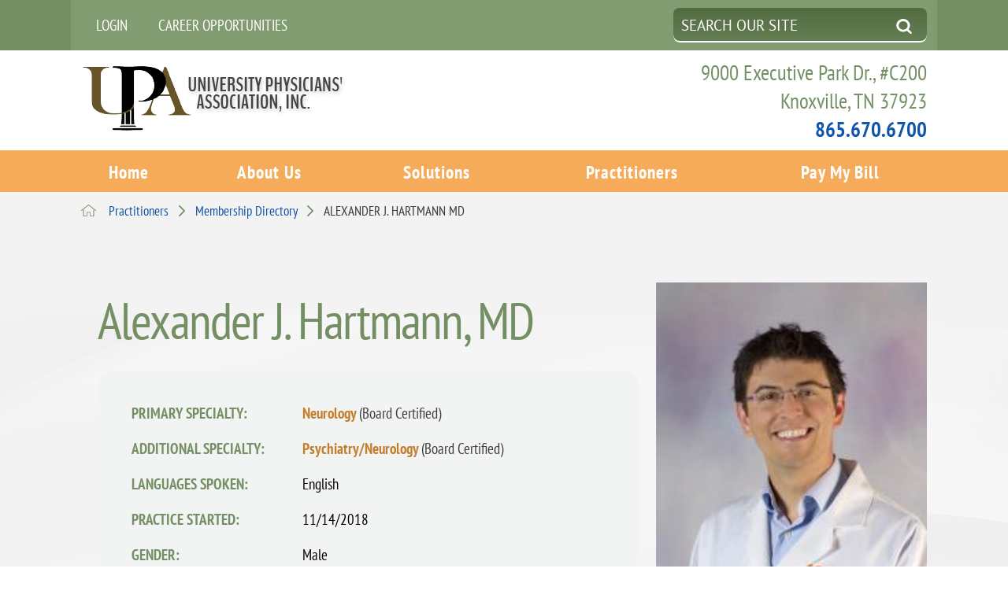

--- FILE ---
content_type: text/html; charset=utf-8
request_url: https://www.upasolutions.com/practitioners/membership-directory/alexander-j-hartmann-md/
body_size: 12644
content:
<!DOCTYPE html>
<html lang="en" xml:lang="en" xmlns="http://www.w3.org/1999/xhtml" data-anim="1" data-prlx="1" data-flr="1" data-i="56pbszqb3r_" data-is="ylz19idfvip" data-sa="BIMTPRguFjjxszJqUJ4PENOwCoiISmKKxpjmD%2BPBpSYjgvtbmz%2B40WuPgQ1ptrxTbMUyn917JX1X%2B4ftG2avnXN2uhFeBZFLV07Iu3GDWrnwmU8dEtdecwURhLFV%2B%2FdgrydxnHUUmN9xo7FijkRZQWrQu7vLQZCRrY301iTwi6CSWAUM">
<head>
	<script type="text/javascript" src="/cms/includes/xfe68wggbgd.2510300800116.js" defer data-require='["j/poly","j/modernizr","j/jquery","j/jquery.ui","j/ui.touch","j/ui.wheel","j/ui.draw","j/ui.mobile","j/timezone","static","j/jquery.cookie","extensions","uri","behaviors","c/scrollbar","c/loading","m/date","form","adapter","v/jwplayer","video","a/bootstrap","svg"]'></script>
	<title>Alexander J. Hartmann  MD</title>
	<link rel="canonical" href="https://www.upasolutions.com/practitioners/membership-directory/alexander-j-hartmann-md/"/>
	<meta content="text/html; charset=utf-8" http-equiv="Content-Type"/>
	<meta content="initial-scale=1" name="viewport"/>
	<meta http-equiv="X-UA-Compatible" content="IE=edge,chrome=1"/>
	<meta name="format-detection" content="telephone=no"/>
	<meta name="description" content="Alexander J. Hartmann  MD"/>
	<meta property="og:type" content="website"/>
	<meta property="og:url" content="https://www.upasolutions.com/practitioners/membership-directory/alexander-j-hartmann-md/"/>
	<meta name="twitter:card" content="summary_large_image"/>
	<meta name="google-site-verification" content="aLBFSmW5LKw241nbq2ZUZAOTqBWWPQeBpzwdrIhUMiY"/>
	<meta name="audio-eye-hash" content="2705e2bdf7806d86e4cfbebe2ee2a553"/>
	<script type="text/javascript">
(function(n){var t=n.Process||{},i=function(n){var t=+n;return isNaN(t)?n:t},u=function(n){return decodeURIComponent(n.replace(/\+/g,"%20"))},h=/\{(.+?)\}/g,c=window.location.hash&&window.location.hash[1]==="~"&&!/\bSPPC=./i.test(document.cookie||""),s=[],e=null,r=null,o=null,f=null;t.Page=function(n){for(var i=n.length;i--;)c?s.push(n[i]):t.Element(document.getElementById(n[i]))};t.Delayed=function(){var n,i;for(r=null;n=s.shift();)t.Element(document.getElementById(n));try{i=new CustomEvent("process.delayed",{bubbles:!0,cancelable:!0});document.documentElement.dispatchEvent(i)}catch(u){}};t.Element=function(n){if(n)switch(n.getAttribute("data-process")){case"if":t.If(n);break;case"replace":t.Replace(n);break;default:t.Fix(n)}};t.Replace=function(n){var i,f=n.parentNode,r=document.createTextNode(t.Get(n.getAttribute("data-replace"))),u=n.firstElementChild;u&&u.getAttribute&&(i=u.getAttribute("href"))&&i.substring(0,4)==="tel:"&&(i=document.createElement("a"),i.setAttribute("href","tel:"+r.data),i.appendChild(document.createTextNode(r.data)),r=i);f.insertBefore(r,n);f.removeChild(n)};t.Fix=function(n){var r,u,i,f=n.attributes.length,e=n.childNodes.length;if(n.nodeName==="SCRIPT"){n.parentNode.removeChild(n);return}while(f--)r=n.attributes[f],r.name.substring(0,13)=="data-replace-"&&(u=r.name.substring(13),n.setAttribute(u,t.Get(r.value)),n.removeAttribute(r.name));while(e--)i=n.childNodes[e],i.nodeType===3&&i.data&&i.data.indexOf("{")>=0&&(i.data=t.Get(i.data))};t.If=function(n){for(var i,u,f,e,o=n.parentNode,s=n.attributes.length,r=undefined;s--;){i=n.attributes[s];switch(i.name){case"field":r=t.Check(n,t.Get(i.value));break;case"nofield":r=!t.Check(n,t.Get(i.value))}if(r!==undefined)break}if(r)for(u=n.childNodes,f=0,e=u.length;f<e;f++)o.insertBefore(u[0],n);o.removeChild(n)};t.Check=function(n,r){for(var u,f,e=n.attributes.length;e--;){u=n.attributes[e];switch(u.name){case"equals":return r==t.Get(u.value);case"gt":case"greaterthan":case"morethan":return i(r)>i(t.Get(u.value));case"gte":return i(r)>=i(t.Get(u.value));case"lt":case"lessthan":case"lesserthan":return i(r)<i(t.Get(u.value));case"lte":return i(r)<=i(t.Get(u.value));case"ne":case"notequals":return r!=t.Get(u.value);case"contains":return f=t.Get(u.value),r.indexOf(f>=0);case"notcontains":return f=t.Get(u.value),!r.indexOf(f>=0);case"in":return f=t.Get(u.value),t.InArray(r,(""+f).split(","));case"notin":return f=t.Get(u.value),!t.InArray(r,(""+f).split(","));case"between":return f=t.Get(u.value).Split(","),f.length==2&&i(r)>=i(f[0])&&i(r)<=i(f[1])?!0:!1}}return!!r};t.InArray=function(n,t){for(var i=t.length;i--;)if(t[i]==n)return!0;return!1};t.Get=function(n){return n.replace(h,function(n,i){var r=i.split("/"),f=r.shift();return t.Data(f.split(":"),0,r[0])||u(r.shift()||"")})};t.Data=function(n,i,r){var u;switch(n[i].toLowerCase()){case"f":return t.Format(n[i+1],n,i+2,r);case"if":return t.Data(n,i+1)?n.pop():"";case"ifno":case"ifnot":return t.Data(n,i+1)?"":n.pop();case"q":case"querystring":return t.Query(n[i+1])||"";case"session":case"cookie":return t.Cookie(n[i+1])||"";case"number":return t.Number(n[i+1],r)||"";case"request":return u=t.Cookie("RWQ")||window.location.search,u&&u[0]==="?"&&n[i+1]&&n[i+1][0]!="?"&&(u=u.substr(1)),u;case"u":return t.UserData(n[i+1])||"";default:return""}};t.Format=function(n,i,r,u){var h,f,s,e,o;if(!n||r>i.length-1)return"";if(h=null,f=null,n=n.toLowerCase(),e=0,n=="binary")e=2;else if(r+1<i.length)switch(n){case"p":case"phone":case"p2":case"phone2":case"p3":case"phone3":i[r].indexOf("0")>=0&&(f=i[r],e=1);break;default:s=parseInt(i[r]);isNaN(s)||(h=s,e=1)}o=t.Data(i,r+e,u);switch(n){case"p":case"phone":return t.Phone(""+o,f);case"p2":case"phone2":return t.Phone(""+o,f||"000.000.0000");case"p3":case"phone3":return t.Phone(""+o,f||"000-000-0000");case"tel":return t.Phone(""+o,f||"0000000000")}};t.Phone=function(n,t){var u,i,f,r;if(!n)return"";if(u=n.replace(/\D+/g,""),u.length<10)return n;for(i=(t||"(000) 000-0000").split(""),f=0,r=0;r<i.length;r++)i[r]=="0"&&(f<u.length?i[r]=u[f++]:(i.splice(r,1),r--));return f==10&&u.length>10&&i.push(" x"+u.substring(10)),i.join("")};t.Query=function(n){var r,f,o,i,s;if(!e)for(e={},r=t.Cookie("RWQ")||window.location.search,f=r?r.substring(1).split("&"):[],o=f.length;o--;)i=f[o].split("="),s=u(i.shift()).toLowerCase(),e[s]=i.length?u(i.join("=")):null;return e[n.toLowerCase()]};t.Cookie=function(n){var f,i,o,e,t;if(!r)for(r={},f=document.cookie?document.cookie.split("; "):[],i=f.length;i--;){o=f[i].split("=");e=u(o.shift()).toLowerCase();t=o.join("=");switch(t[0]){case"#":r[e]=+t.substring(1);break;case":":r[e]=new Date(+t.substring(1));break;case"!":r[e]=t==="!!";break;case"'":r[e]=u(t.substring(1));break;default:r[e]=u(t)}}for(f=n.split("|"),i=0;i<f.length;i++)if(t=r[f[i].toLowerCase()],t)return t;return""};t.UserData=function(n){switch(n){case"DisplayName":return t.Cookie("U_DisplayName")||"";case"TimeOfDay":var r=new Date,i=r.getHours();return i>=17||i<5?"Evening":i<12?"Morning":"Afternoon"}};t.Number=function(n,i){var s,u,r,e;if(!i)return i;if(!o)for(o={},s=(t.Cookie("PHMAP")||"").split(","),e=0;e<s.length;e++)u=(s[e]||"").split("="),u.length===2&&(o[u[0]]=u[1]);return r=o[i],r&&r!=="0"||(r=i),f||(f={}),f[r]=1,r};t.Phones=function(){var n,t;if(f){n=[];for(t in f)f.hasOwnProperty(t)&&n.push(t);return n.join("|")}return null};n.Process=t;document.documentElement&&(document.documentElement.clientWidth<=1280||(t.Cookie("pref")&1)==1)&&(document.documentElement.className+=" minimize")})(this);
(function(n){window.rrequire||n(window)})(function(n){function b(i,r,u,f){var h,b,e,a,g,o,nt=(new Date).getTime(),p,c,l,w;if(((!s||nt-s>1e3)&&(st(),s=nt),!t[i])&&(h=k(i,f),h.length)){switch(h[0]){case"/common/js/j/jquery.js":case"/common/js/j/jquery.1.x.js":case"/common/js/j/jquery.2.x.js":h[0]=n.Modernizr&&n.Modernizr.canvas?"/common/js/j/jquery.2.x.js":"/common/js/j/jquery.1.x.js"}if(d(h),f==="css"?(e=n.document.createElement("link"),e.setAttribute("type","text/css"),e.setAttribute("rel","stylesheet"),a="href"):(e=n.document.createElement("script"),e.setAttribute("type","text/javascript"),e.setAttribute("async","async"),a="src",g=h.length<2||i[0]==="/"),i.indexOf("j/jquery")>=0)try{throw new Error("Jquery Require "+i);}catch(tt){for(console.log(tt.stack),p=[],c=arguments;c;)l=[],l.push.apply(l,c),p.push(l),w=c.callee.caller,c=w&&w.arguments;console.log(JSON.stringify(p))}o=h[0];o.substring(0,8)==="/common/"?o=v+o:o.substring(0,5)===rt&&(o=y+o);ot(e,i,f,g);e.setAttribute(a,o);b=n.document.head||n.document.body;b.appendChild(e)}}function ot(t,i,r,e){var s=function(){e?(n.register(i),l()):r==="css"&&(f[i]=!0,l())},o=function(){r==="js"&&console.log('error - "'+i+'" could not be loaded, rrequire will not fire.')};t.addEventListener?(t.addEventListener("load",s,!1),t.addEventListener("error",o,!1)):t.onload=t.onreadystatechange=function(n,r){var f=t.readyState;if(r||!f||/loaded|complete/.test(f)){if(f==="loaded"&&(t.children,t.readyState==="loading"&&(f="error")),t.onload=t.onreadystatechange=null,t=null,e&&f!=="error"){setTimeout(function(){var n=u[i];!n||n()?s():o();s=null;o=null},1);return}f==="error"?o():s();o=null;sucess=null}}}function st(){for(var t,r,u,i=document.querySelectorAll("script[src]"),n=0;n<i.length;n++)t=i[n],r=t.getAttribute("src"),u=t.getAttribute("data-require"),c(r,u,"js");for(i=document.querySelectorAll("link[rel='stylesheet'][href]"),n=0;n<i.length;n++)t=i[n],r=t.getAttribute("href"),u=t.getAttribute("data-require"),c(r,u,"css")}function k(t,i){var r=[];if(!t)return r;if(t.indexOf(n.location.origin)===0&&(t=t.substring(n.location.origin.length)),m=et.exec(t)){if(m[1])return r.push(t),r;if(m[2])return r.push(n.location.protocol+t),r;(m=/(.+?)\.\d{13}(\.\w{2,12})$/.exec(t))&&(t=m[1]+m[2]);r.push(t);(m=/^\/(common|cms)\/(admin\/|js\/|css\/)?(.+?)(\.js|\.css)$/.exec(t))&&(t=m[1]==="cms"?m[1]+"/"+(m[2]||"")+m[3]:m[2]==="admin/"?m[2]+m[3]:m[3],r.push(t))}else/^cms\//.test(t)?r.push("/"+t+"."+i):/^admin\//.test(t)?r.push("/common/"+t+"."+i):i==="js"?r.push("/common/js/"+t+"."+i):i==="css"&&r.push("/common/css/"+t+"."+i),r.push(t);return r}function c(n,i,r){var f,u;if(n&&!t[n]&&(f=k(n,r),d(f),i)){try{arr=it(i)}catch(e){return}for(len=arr&&arr.length,u=0;u<len;u++)c(arr[u],null,r)}}function d(n,i){for(var r,u=0;u<n.length;u++){r=n[u];switch(r){case"j/jquery":case"j/jquery.1.x":case"j/jquery.2.x":case"j/jquery.3.x":t["j/jquery"]=!0;t["j/jquery.1.x"]=!0;t["j/jquery.2.x"]=!0;t["j/jquery.3.x"]=!0;t["/common/js/j/jquery.js"]=!0;t["/common/js/j/jquery.1.x.js"]=!0;t["/common/js/j/jquery.2.x.js"]=!0;t["/common/js/j/jquery.3.x.js"]=!0;break;case"cms":case"cms-5":i==="css"?(t.cms=!0,t["cms-5"]=!0,t["/common/css/cms.css"]=!0,t["/common/css/cms-5.css"]=!0):t[r]=!0;break;default:t[r]=!0}}}function g(n){for(var t,i=n.length;i--;)if(t=n[i],t&&!f[t])return!1;return!0}function ht(){var t,n=r.length;for(e&&(clearTimeout(e),e=0);n--;)t=r[n],t[2]===!0&&r.splice(n,1);r.length===0&&document.documentElement.classList&&document.documentElement.classList.remove("requiring")}function l(){for(var t,i=0,u=r.length;i<u;)(t=r[i++],t[2]!==!0)&&g(t[0])&&(t[2]=!0,t[1](n.jQuery,n),e&&clearTimeout(e),e=setTimeout(ht,1))}function nt(n){var t;if(n){if(typeof n=="string")return[n.toLowerCase()];if(Array.isArray(n)){for(t=n.length;t--;)n[t]=(""+(n[t]||"")).toLowerCase();return n}return null}return null}function tt(n,t){for(var i,r,u=0;u<n.length;u++)if(i=h[n[u]],i){for(n.splice(u,1),u--,r=i[0].length;r--;)n.push(i[0][r]);if(i[1]&&t)for(r=i[1].length;r--;)t.push(i[1][r])}t&&t.length&&tt(t)}function ct(t){var r=0,i=function(){if(n.google&&n.google.maps)n.register(t);else if(++r>20)throw new Error("Unable to load google maps api script.");else setTimeout(i,250)};setTimeout(i,250)}var it=function(n,t){return(window.JSON2||JSON).parse(n,t)},i="/",o=".",a=":",v=i+i+"www.scorpioncms.com",rt=i+"cms"+i,y=i+i+window.location.host,f={},t={},r=[],e=0,p=document&&document.documentElement&&document.documentElement.getAttribute("data-gmap"),ut=p&&"&key="+p,w=Object.prototype,lt=w.toString,ft=w.hasOwnProperty,h={jquery:[["j/jquery","j/jquery.ui"]],behavior:[["behaviors"],["cms-behave"]],googlemap:[["https"+a+i+i+"maps.googleapis.com/maps/api/js?v=3&libraries=places&callback=registermap"+(ut||"")]],map:[["m/gmap"]],loading:[["c/loading2"],["cms-5"]],jwplayer:[[i+"common/js/v/jwplayer"+o+"js"]],tools:[["jquery","behavior","extensions","uri","chart","c/cms","c/scrollbar","loading","form"],["cms-tools","opensans"]],opensans:[["https"+a+i+i+"fonts.googleapis.com/css?family=Open+Sans:300,400italic,400,600,700|Montserrat:400,700"]],ckeditor:[[o+o+i+"ckeditor/ckeditor"]],ck:[["admin/ck/ckeditor"]],ace:[[i+i+"cdnjs.cloudflare.com/ajax/libs/ace/1.4.11/ace"+o+"js"]],weather:[["m/weather"]],cookie:[["j/jquery.cookie"]],form2:[["admin/js/form","admin/js/poly"]]},u={"j/jquery":function(){return!!n.jQuery},"j/jquery.1.x":function(){return!!n.jQuery},"j/jquery.2.x":function(){return!!n.jQuery},"j/jquery.3.x":function(){return!!n.jQuery},"j/jquery.ui":function(){return!!(n.jQuery&&n.jQuery.widget)},"j/jquery.cookie":function(){return!!(n.jQuery&&n.jQuery.cookie)},"j/poly":function(){return!!(n.Element&&n.Element.prototype&&n.Element.prototype.scrollIntoViewport)},googlemap:function(){return!!(n.google&&n.google.maps)},jwplayer:function(){return!!n.jwplayer},ckeditor:function(){return!!n.CKEDITOR},ace:function(){return!!n.ace},weather:function(){return!!(n.jQuery&&n.jQuery.weather)}},et=/^(https?:)?(\/\/([\w\-\.]+))?(\/.+)/i,s;(function(){var n;for(var t in u)ft.call(u,t)&&(n=h[t],n&&n[0]&&n[0][0]&&(u[n[0][0]]=u[t]))})();Array.isArray||(Array.isArray=function(n){return Object.prototype.toString.call(n)==="[object Array]"});Function.isFunction||(Function.isFunction=function(n){return Object.prototype.toString.call(n)==="[object Function]"});s=null;n.registerLoading=function(n){t[n]=!0};n.register=function(n){n&&typeof n=="string"&&(t[n]=!0,f[n]=!0,l())};n.registermap=function(){var n=h.googlemap[0][0];register(n)};n.rrequire=function(i,e,o){var a,h,v,c,s,y,l;if(i=nt(i),i){for(Function.isFunction(o)&&(a=o,o=e,e=a,a=null),o=nt(o),o||(o=[]),tt(i,o),h=i.length,v=!0;h--;)if((c=i[h],c)&&(s=c.toLowerCase(),!f[s])){if(y=u[s],y&&y()){f[s]=!0;continue}if(v=!1,!t[s]){if(s.indexOf("maps.googleapis.com")!==-1&&document.querySelector("script[src*='maps.googleapis.com']")){ct(s);continue}b(c,"script","src","js")}}for(h=0;h<o.length;)(l=o[h],l)&&(s=l.toLowerCase(),f[s]||b(l,"link","href","css"),h++);Function.isFunction(e)&&(v||g(i)?e(n.jQuery,n):r.push([i,e,!1]))}};n.rrequire.setBase=function(n){v=n};n.rrequire.setHost=function(n){y=n};n.rrequire.setDetect=function(n,t){n&&typeof n=="string"&&Function.isFunction(t)&&(u[n]=t)};n.rrequire.getLoading=function(){var n=Object.keys(t);return n.sort(),console.log(JSON.stringify(n,null,"\t"))};n.require||(n.require=n.rrequire)});
</script>
	<link rel="stylesheet" type="text/css" href="/cms/includes/naay9erou12.2510300800116.css" data-require='["cms","cms-behave"]'/>
	<script>(function(){
var cook = /(?:^|\b)COOK=(.+?)(?:$|;)/.exec( document.cookie )?.[1];
var analytics;
var marketing;
if(cook==='YES'){analytics=true;marketing=true;}
else if(cook==='NO!'){analytics=false;marketing=false;}
else if(cook==='ANALYTICS'){analytics=true;marketing=false;}
else if(cook==='MARKETING'){analytics=false;marketing=true;}
else{analytics=true;marketing=navigator.globalPrivacyControl||window.doNotSell?false:true;}
window.$consentState={analytics,marketing};
})();</script>
<script type="module" src="/common/usc/p/manage-cookies.js"></script>
</head>
<body style="opacity:0" class="alexander-j-hartmann-md-page practitioners-branch sub system" data-config="3y01rwa2.pxo\4hi1nxgu.n22\49ofht9r.dzb" data-id="19669008" data-s="84" data-i="432924" data-p="2653" data-fk="311073">
<header id="HeaderZone"><section class="sub-zone" id="HeaderZone">
	<div class="nav-container">
		<div class="fixed">
			<div class="icobalt ilayout iarea top-zone" id="TopZone"><form id="Form_TopBanner" method="post" enctype="multipart/form-data" action="/practitioners/membership-directory/alexander-j-hartmann-md/">
<input type="hidden" name="_m_" value="TopBanner">
<div id="TopBanner" class="top-banner main cf" universal_="true">
	<div class="header-nav">
		<ul id="HeaderMenu">
			<li>
				<a href="/login/" target="">Login</a>
			</li><li>
				<a href="/career-opportunities/" target="">Career Opportunities</a>
			</li>
		</ul>
	</div>
	<div class="search">
		<div id="SiteSearch" class="ui-repeater">
			<input type="text" placeholder="Search Our Site" id="SiteSearch_ITM0_C" class="ui-cms-input" name="SiteSearch$ITM0$C" value data-item="i" data-key="">
			<button type="submit" id="SiteSearch_ITM0_ctl02" name="SiteSearch$ITM0$ctl02" data-item="i" data-key="" data-commandname="Search"><svg viewBox="0 0 36 36"><use data-href="/cms/svg/site/ylz19idfvip.36.svg#search"></use></svg></button>
		</div>
	</div>
</div>
</form></div>
			<div class="icobalt ilayout iarea masthead-zone" id="MastheadZone"><div id="Masthead" class="main masthead" universal_="true">
	<div class="table">
		<div class="top-logo">
			<a href="/"><img alt="University Physicians' Association, Inc." src="/images/main-images/logo.png" height="93" width="337" title="University Physicians' Association, Inc."></a>
		</div>
		<div class="contact-info">
			<span class="address">9000 Executive Park Dr., #C200
				<br>Knoxville, TN 37923</span>
			<a href="tel:(865) 670-6700" class="phone-link" id="Masthead_1" data-replace-href="tel:{F:P:Cookie:PPCP1/(865)%20670-6700}"><span id="Masthead_2" data-process="replace" data-replace="{F:P2:Cookie:PPCP1/865.670.6700}">865.670.6700</span></a>
		</div>
	</div>
</div>
<script id="Process_Masthead" type="text/javascript" style="display:none;">window.Process&&Process.Page(['Process_Masthead','Masthead_1','Masthead_2']);</script>
</div>
			<div class="icobalt ilayout iarea nav-zone" id="NavZone"><nav class="top-nav main" id="TopNavigation" universal_="true">
	<ul class="desktop-nav" data-flyout="true">
		<li><a href="/" target="">Home</a></li><li><a href="/about-us/" target="">About Us</a></li><li><a href="/solutions/" target="">Solutions</a></li><li><a href="/practitioners/" target="">Practitioners</a></li><li><a href="/pay-my-bill/" target="">Pay My Bill</a></li>
	</ul>
	<ul class="mobile-nav">
		<li>
			<a class="mob-call" href="tel:(865) 670-6700" id="TopNavigation_1" data-replace-href="tel:{F:P:Cookie:PPCP1/(865)%20670-6700}">Call
				<span>Today</span>
			</a>
		</li>
		<li>
			<a href="/about-us/contact-us/">Email
				<span>Us</span>
			</a>
		</li>
		<li>
			<a href="http://maps.google.com/maps?f=d&hl=en&daddr=9000%20Executive%20Park%20Dr.+Knoxville+TN+37923" target="_blank"><span>Our </span>Map </a>
		</li>
		<li><a href="javascript:void(0);" class="menu menu-btn">Menu </a></li>
	</ul>
</nav>
<script id="Process_TopNavigation" type="text/javascript" style="display:none;">window.Process&&Process.Page(['Process_TopNavigation','TopNavigation_1']);</script>
</div>
		</div>
	</div>
	<div class="image-area">
		<div class="icobalt ilayout iarea image-zone" id="ImageZone"></div>
	</div>
</section></header>
<main id="MainZone"><div id="BreadcrumbsButtonsQS" class="breadcrumb v2 ui-repeater" universal_="true">
	
	<div class="main">
		<div class="bread-container flex-wrap-start-middle system-style" data-cookie="">
			<a aria-label="back to homepage" href="/" class="home-link flex-middle mar-r-1"> <svg viewBox="0 0 36 36"><use href="/cms/svg/site/icon_home.36.svg "></use></svg> </a><a href="/practitioners/" target="" class="link-style-1 practitioners flex-middle-center" data-item="i">Practitioners 			<span class="separator"><svg viewBox="0 0 36 36"><use href="/cms/svg/site/icon_caret_right.36.svg "></use></svg></span></a><a href="/practitioners/membership-directory/" target="" class="link-style-1 membership-directory flex-middle-center" data-item="i">Membership Directory 			<span class="separator"><svg viewBox="0 0 36 36"><use href="/cms/svg/site/icon_caret_right.36.svg "></use></svg></span></a><span class="selected link-style-disabled alexander-j-hartmann-md" data-item="i">Alexander J. Hartmann MD</span>
	
		</div>
	</div>
</div><section id="ReversedTwoColSub" class="two-col-container sub-zone reversed" universal_="true">
	<div class="main flex-spaced-between-reversed-top-block-1024">
		<aside class="sub-zone side-zone" id="SubZoneRight"><section class="system-style system-entry no-padding physician ui-repeater" id="PhysiciansSideInfoQS" universal_="true" data-onvisible="visible">
	
	<strong class="title-style-1 mar-b-2" data-item="i">Alexander J. Hartmann, <span class="title">MD</span></strong>
	
	<figure class="system-card tall" role="presentation" data-item="i">
		<picture>
			<img class="bg-cover-center" src="[data-uri]" alt="" data-src="/cms/thumbnails/00/400x500//images/snippet_02ez8ocipmg.png">
			
		</picture>
	</figure>
	
	
	
</section><section class="system-style physician-locations locations no-padding ui-repeater" id="PhysicianLocationsContainerQS" universal_="true" data-onvisible="visible" data-firstname="Alexander" data-lastname="Hartmann">
	<header>
		<strong class="title-style-3">Location Information</strong>
	</header>
	<ul class="system-cards items-1">
		<li class="item-1" data-item="i" data-key="8033676">
			<strong class="title-style-5">University Neurology ColeNeuro Science Center</strong>
			
			
			<address>1924 Alcoa Highway<br>Knoxville, TN 379201511
			<br><a href="tel:8653056740" class="phone-link">865-305-6740</a>
			<span class="phone-link">Fax:865-305-6745</span></address>
			
			
			
				<span><a aria-label="get directions to this location" class="link-style-1" target="_blank" href="http://maps.google.com/maps?f=q&hl=en&z=15&q=1924 Alcoa Highway+,Knoxville,TN,379201511">Get Directions</a></span>
			
			
			<div itemprop="address" itemscope="" itemtype="http://schema.org/PostalAddress">
				<meta itemprop="streetAddress" content="1924 Alcoa Highway "/>
				<meta itemprop="addressLocality" content="Knoxville"/>
				<meta itemprop="addressRegion" content="TN "/>
				<meta itemprop="postalCode" content="379201511"/>
				<meta itemprop="addressCountry" content=""/>
				<meta itemprop="telephone" content="865-305-6740"/>
				<meta itemprop="image" content="http://www.upasolutions.com/images/assets/logo.png"/>
			</div>
		</li>
	</ul>
</section></aside>
		<div class="sub-zone content-zone" id="SubZoneLeft"><article class="system-style physician system-entry ui-repeater" id="PhysicianContentQS" universal_="true" data-onvisible="visible" data-content="true">
	
	
	<h1 class="hide-1024" data-item="i" data-key="311073">Alexander J. Hartmann, <span class="title">MD</span></h1>
	
	<ul class="system-callout description-list" data-item="i" data-key="311073">
		
		
		
		<li class="full flex-between-middle-spaced-wrap-block-500 ui-repeater" id="PhysicianContentQS_ITM311073_PrimaryPhysicianSpecialties">
			<strong class="label-style third">Primary Specialty:</strong>
			<span class="two-thirds block">
				<a href="/practitioners/membership-directory/?Specialty=391299" data-item="i" data-key="7356219">Neurology <span class="board-cert">(Board Certified)</span></a>
			</span>
		</li>
		<li class="flex-between-middle-spaced-wrap-block-500 ui-repeater" id="PhysicianContentQS_ITM311073_AdditionalPhysicianSpecialties">
			<strong class="label-style third">Additional Specialty:</strong>
			<span class="two-thirds block">
				<a href="/practitioners/membership-directory/?Specialty=391369" data-item="i" data-key="7356220">Psychiatry/Neurology <span class="board-cert">(Board Certified)</span></a>
			</span>
		</li>
		<li class="full flex-between-middle-spaced-wrap-block-500 ui-repeater" id="PhysicianContentQS_ITM311073_AdditionalLanguages">
			<strong class="label-style third">Languages Spoken:</strong>
			<span class="two-thirds block">
				<span data-item="i" data-key="1616671">English</span>
			</span>
		</li>
		
			<li class="flex-between-middle-spaced-wrap-block-500">
				<strong class="label-style third">Practice Started: </strong>
				<span class="two-thirds block">11/14/2018</span>
			</li>
		
		
			<li class="flex-between-middle-spaced-wrap-block-500">
				<strong class="label-style third">Gender: </strong>
				<span class="two-thirds block">
					Male
					
				</span>
			</li>
		
		
	</ul>
	
	
	
	
	
	
		<div id="PhysicianContentQS_ITM311073_PhysEducation" class="phys-education content-style mar-t-3 ui-repeater">
			<strong class="title-style-2">Education</strong>
			<ul class="full flex-spaced-wrap-block-500 items-3 mar-t-tiny">
				<li class="full"><strong class="title-style-3 full">Medical School</strong></li><li class="half mar-e-tiny" data-item="i" data-key="1865175">
					<strong class="title-style-5">MD</strong>
					<span>Eastern Virginia Medical School<br></span>
				</li>
			</ul><ul class="full flex-spaced-wrap-block-500 items-3 mar-t-tiny">
				<li class="full"><strong class="title-style-3 full">Residency</strong></li><li class="half mar-e-tiny" data-item="i" data-key="1865176">
					<strong class="title-style-5">Residency</strong>
					<span>University of Minnesota<br></span>
				</li>
			</ul><ul class="full flex-spaced-wrap-block-500 items-3 mar-t-tiny">
				<li class="full"><strong class="title-style-3 full">Fellowship</strong></li><li class="half mar-e-tiny" data-item="i" data-key="1865177">
					<strong class="title-style-5">Fellowship</strong>
					<span>Emory<br></span>
				</li>
			</ul>
		</div>
	
	
	
		<div class="phys-interests content-style">
			<strong class="title-style-2">Medical Interests</strong>
			
				<strong class="title-style-5">Areas of Interest:</strong>
				Neurology
			
			
			
					<strong class="title-style-5">Special Clinical Interests:</strong>
					AB Psychiatry &amp; Neurology - Neurology
			
			
		</div>
	
	<div class="all-the-schema" style="display:none;" itemscope="" itemtype="http://schema.org/Physician" itemref="PhysicianContentQS" data-item="i" data-key="311073">
		<meta itemprop="name" content="Alexander J. Hartmann MD"/>
		<meta itemprop="availableService" content=""/>
		<meta itemprop="medicalSpecialty" content=""/>
		<meta itemprop="telephone" content=""/>
		<meta itemprop="image" content="http://www.upasolutions.com/images/snippet_02ez8ocipmg.png"/>
		
		
		<div class="hide ui-repeater" id="PhysicianContentQS_ITM311073_PhysicianLocationsContainer" universal_="true" data-onvisible="visible" data-firstname="Alexander" data-lastname="Hartmann">

			<div itemprop="address" itemscope="" data-item="i" data-key="8033676">
				<meta itemprop="streetAddress" content="1924 Alcoa Highway "/>
				<meta itemprop="addressLocality" content="Knoxville"/>
				<meta itemprop="addressRegion" content="TN "/>
				<meta itemprop="postalCode" content="379201511"/>
				<meta itemprop="addressCountry" content=""/>
				<meta itemprop="telephone" content="865-305-6740"/>
			</div>
			<div itemprop="hospitalAffiliation" itemscope="" itemtype="http://schema.org/Hospital" data-item="i" data-key="8033676">
				<meta itemprop="legalName" content="University Neurology ColeNeuro Science Center"/>
				<meta itemprop="name" content="University Neurology ColeNeuro Science Center"/>
				<div itemprop="address" itemscope="" itemtype="http://schema.org/PostalAddress">
					<meta itemprop="streetAddress" content="1924 Alcoa Highway "/>
					<meta itemprop="addressLocality" content="Knoxville"/>
					<meta itemprop="addressRegion" content="TN "/>
					<meta itemprop="postalCode" content="379201511"/>
					<meta itemprop="addressCountry" content=""/>
					<meta itemprop="telephone" content="865-305-6740"/>
				</div>
				<meta itemprop="image" content="http://www.upasolutions.com/images/assets/logo.png"/>
				<meta itemprop="name" content="University Physicians' Association, Inc."/>
			</div>
		</div>
	</div>
</article></div>
	</div>
</section></main>
<footer id="FooterZone"><section id="FooterV1" class="footer-one" universal_="true">
	<div class="footer-content">
		<nav class="footer-links main">
			<ul>
				<li><a href="/">Home</a></li>
				<li><a href="/solutions/">Solutions</a></li>
				<li><a href="/about-us/contact-us/">Contact Us</a></li>
				<li><a href="/site-map/">Site Map</a></li>
				<li><a href="/privacy-policy/">Privacy Policy</a></li> 
			</ul>
			<ul class="top-social ui-repeater" id="TopSocial">
				<li class="social-button item-1" data-item="i" data-key="81215">
					<a class="flex-center-middle" aria-label="facebook link" href="https://www.facebook.com/UPASolutions" target="_blank" rel="nofollow noopener">
						<svg viewBox="0 0 36 36"><use href="/cms/svg/admin/11g_ing92qb.36.svg#facebook"></use></svg>
					</a>
				</li><li class="social-button item-2" data-item="i" data-key="81216">
					<a class="flex-center-middle" aria-label="instagram link" href="https://www.instagram.com/upasolutions/" target="_blank" rel="nofollow noopener">
						<svg viewBox="0 0 36 36"><use href="/cms/svg/admin/11g_ing92qb.36.svg#instagram"></use></svg>
					</a>
				</li><li class="social-button item-3" data-item="i" data-key="81217">
					<a class="flex-center-middle" aria-label="linkedin link" href="https://www.linkedin.com/authwall?trk=bf&trkInfo=AQFFqv2uGbfbxAAAAYibDphIKGgdfJ44SomVfvp3lxv_GemCbpscxUJhSD7cO5iaGSifki8aHtDAZfmnADx7t0TDgxIWI-pwH1YZnX6WhG9EOW6WHXDydVONFozgUy9oNbCZtdo=&original_r" target="_blank" rel="nofollow noopener">
						<svg viewBox="0 0 36 36"><use href="/cms/svg/admin/11g_ing92qb.36.svg#linkedin"></use></svg>
					</a>
				</li>
			</ul>
		</nav>
	</div>
	<div id="BottomInfo" class="main footer-info" universal_="true">
		<div id="SiteSchema" class="schema">
			<img class="bottom-logo" alt="University Physicians' Association, Inc." title="University Physicians' Association, Inc." src="/images/main-images/Footer-logo.png" height="85" width="339">
			<div itemscope="" itemtype="http://schema.org/MedicalOrganization">
				<span itemprop="legalName" class="hide">University Physicians' Association, Inc.</span>
				
					<span itemprop="description" class="hide">- Medical Solutions</span>
				
				<br> Located at Corporate Square
				<br>
				<span itemprop="address" itemscope="" itemtype="http://schema.org/PostalAddress">
					<span itemprop="streetAddress">9000 Executive Park Dr.,
						#C200
					</span>
					<br>
					<span itemprop="addressLocality">Knoxville</span>,
					<span itemprop="addressRegion">TN </span>
					<span itemprop="postalCode">37923</span>
					<br>
					<span itemscope="" itemtype="http://schema.org/Place">
						<a itemprop="map" rel="nofollow" target="_blank" href="http://maps.google.com/maps?f=q&hl=en&z=15&q=9000%20Executive%20Park%20Dr.,Knoxville,TN,37923">View Map</a>
					</span>
				</span>
				<span id="FooterV1_1" data-process="if" style="display:none" field="{F:P:Cookie:PPCP1/(865)%20670-6700}">
					<br>
					<span>Phone:</span>
					<h3>
						<span itemprop="telephone">
							<a href="tel:(865) 670-6700" class="phone-link" itemprop="telephone" id="FooterV1_2" data-replace-href="tel:{F:P:Cookie:PPCP1/(865)%20670-6700}"><span id="FooterV1_3" data-process="replace" data-replace="{F:P:Cookie:PPCP1/(865)%20670-6700}">(865) 670-6700</span></a>
						</span>
					</h3>
				</span>
				<br>&copy; 2026 All Rights Reserved.
			</div>
		</div>
	</div>
</section>
<script id="Process_FooterV1" type="text/javascript" style="display:none;">window.Process&&Process.Page(['Process_FooterV1','FooterV1_1','FooterV1_2','FooterV1_3']);</script>
<section class="scorp-footer-area v1 no-bg-image text-left" id="SDFooter" universal_="true" data-section="">
	
	
	<div class="main wide flex-between-middle-wrap">
		<ul class="left-side flex-between-middle-wrap-block-380">
			<li>
				<span>Copyright &copy;2026</span>
			</li>
			<li>
				<a href="/privacy-policy/">Privacy Policy</a>
			</li>
			<li>
				<a href="/site-map/">Site Map</a>
			</li>
		</ul>
		<a class="scorp-link" href="https://www.scorpion.co/hospitals/" target="_blank">
			<img src="[data-uri]" title="Scorpion Healthcare Marketing" alt="Scorpion Healthcare Marketing" data-src="/common/scorpion/logo/wordmark-gray.png">
		</a>
	</div>
</section></footer>

<script type="text/javascript" src="/cms/includes/fajxk3o0zdk.2502171239029.js" defer data-require='["audioeye"]'></script>
<script type="text/javascript" src="https://analytics.scorpion.co/sa.js" defer></script>
<script type="text/javascript">rrequire('m/ajaxify',function(){$('#PhysicianContentQS_ITM311073_PhysicianVideo').ajaxify();});</script>
<script type="text/javascript">rrequire('form',function(){$('#Form_TopBanner').html5form();});</script>
</body>
</html>

--- FILE ---
content_type: text/css
request_url: https://www.upasolutions.com/cms/includes/naay9erou12.2510300800116.css
body_size: 60610
content:
*,*:before,*:after{box-sizing:border-box;}html{border:0;}body{margin:0;padding:0;}form{margin:0;padding:0;border:0;}img{border:none;-ms-interpolation-mode:bicubic;max-width:100%;}.jw-tab-focus:focus{outline:0 !important;}.cms-jwplayer{width:100%;position:relative;}.media-left{float:left;margin:1em 1em 1em 0;}.media-right{float:right;margin:1em 0 1em 1em;}.media-full{display:block;margin:1em auto;}.media-small{width:25%;}.media-medium{width:50%;}.media-large{width:100%;}video{max-width:100%;}.cms-jwplayer video{max-width:none;}button{border:0;}figure{text-align:center;}fieldset{display:block;margin:0;padding:0;border:0;}icon svg,svg[data-use]{height:1em;width:1em;fill:currentColor;}svg[data-use] [style*="stroke-width"],svg[data-use] [stroke-width]{stroke:currentColor;}svg[data-use] [style*="stroke-width"]:not([fill]),svg[data-use] [stroke-width]:not([fill]){fill:none;}.half{width:50%;}.third{width:33.3%;}.fourth{width:25%;}.two-thirds{width:66.66%;}.three-fourths{width:75%;}.left:not(td){float:left;}.right:not(td){float:right;}.clear{clear:both;}.cms-admin .clear{height:auto;}.clearfix:after{content:' ';display:block;clear:both;}.cf:after{content:' ';display:block;clear:both;}body .ninja{display:none !important;}html.no-generatedcontent .clearfix{zoom:1;}html.no-generatedcontent .cf{zoom:1;}.img-left{float:left;}.img-right{float:right;}.img-full{display:block;margin-left:auto;margin-right:auto;}img{max-width:100%;}.img-small{width:25%;}.img-medium{width:50%;}.img-large{width:100%;}.cms-button{display:inline-block;border:none;background-color:#35A6F6;color:#FFFFFF;font-family:'Montserrat', sans-serif;font-size:14px;padding:10px 20px;border-radius:2px;text-transform:uppercase;line-height:1em;text-decoration:none;cursor:pointer;-webkit-transition:.25s ease;-moz-transition:.25s ease;-o-transition:.25s ease;transition:.25s ease;}.cms-button.big{padding:20px 40px;font-size:16px;}.cms-button.unsafe{background-color:#EA5F5F;}.cms-button.unsafe:hover{background-color:#FF7373;}.cms-button.command{background-color:#FFFFFF;color:#35A6F6;border:1px solid #D4D9E1;}.cms-button.command:hover{color:#63BEFF;border-color:#63BEFF;background-color:#FFFFFF;}.cms-button:hover{color:#FFFFFF;background-color:#63BEFF;}.cms-button.expand:after{content:'';display:inline-block;background-image:url(/common/images/sprite24.png);width:16px;height:16px;background-position:-437px -293px;-webkit-transform:rotate(-90deg);-moz-transform:rotate(-90deg);-o-transform:rotate(-90deg);transform:rotate(-90deg);margin-left:5px;border:1px solid #35A6F6;vertical-align:middle;-webkit-transition:.25s;-moz-transition:.25s;-o-transition:.25s;transition:.25s;opacity:.7;}.cms-button.expand:hover:after{opacity:1;}.cms-button:focus{outline:0;}.ui-scroll{overflow:auto;}.ui-scroll.horizontal{overflow-x:auto;overflow-y:hidden;}.ui-scroll.vertical{overflow-x:hidden;overflow-y:auto;}.ui-scroll::-webkit-scrollbar{width:12px;height:12px;background:none;}.ui-scroll::-webkit-scrollbar-track{background:none;}.ui-scroll::-webkit-scrollbar-thumb{border:solid 2px transparent;background-clip:padding-box;border-radius:12px;background-color:rgba(16,37,78,.1);}.ui-scroll::-webkit-scrollbar-button{width:0;height:0;display:none;}.ui-scroll::-webkit-scrollbar-corner{background-color:transparent;}.ui-scroll-wrap .ui-scroll-thumb{position:absolute;margin:2px;border-radius:4px;background-color:rgba(16,37,78,.1);}.ui-scroll-wrap .ui-scroll-thumb.vertical{top:0;right:0;bottom:auto;left:auto;width:8px;height:100px;min-height:8px;}.ui-scroll-wrap .ui-scroll-thumb.horizontal{top:auto;right:auto;bottom:0;left:0;height:8px;width:100px;min-width:8px;}.ui-scroll.horizontal .ui-scroll-thumb.vertical{display:none !important;}.ui-scroll.vertical .ui-scroll-thumb.horizontal{display:none !important;}.ui-front{z-index:100;}.ui-widget-overlay{position:fixed;top:0;left:0;width:100%;height:100%;background:#000000;opacity:0.6;-webkit-animation:fade-in-60 .3s forwards;-moz-animation:fade-in-60 .3s forwards;-o-animation:fade-in-60 .3s forwards;animation:fade-in-60 .3s forwards;}.ui-widget-overlay.out{animation:fade-60-out .4s forwards;}.ui-widget-overlay.subtle{background:#FFFFFF;opacity:0.05;-webkit-animation:fade-in-05 .3s forwards;-moz-animation:fade-in-05 .3s forwards;-o-animation:fade-in-05 .3s forwards;animation:fade-in-05 .3s forwards;}.ui-dialog{position:absolute;background:#1b1e24;color:#747b8f;border-radius:3px;box-shadow:2px 2px 13px rgba(0,0,0,0.7);font-family:'Open Sans', Arial;font-size:14px;outline:0;opacity:0;-webkit-animation:dialog-in .5s .1s 1 ease forwards;-moz-animation:dialog-in .5s .1s 1 ease forwards;-o-animation:dialog-in .5s .1s 1 ease forwards;animation:dialog-in .5s .1s 1 ease forwards;}.ui-dialog.dialog-out{-webkit-animation:dialog-out .4s 1 ease forwards;-moz-animation:dialog-out .4s 1 ease forwards;-o-animation:dialog-out .4s 1 ease forwards;animation:dialog-out .4s 1 ease forwards;}.ui-dialog a:hover{text-decoration:none;}.ui-dialog .ui-widget-overlay{background:#1b1e24;position:absolute;}.ui-dialog > .ui-widget-overlay{border-radius:3px;}.ui-dialog .ui-dialog-titlebar{position:absolute;left:0;top:-40px;width:100%;height:40px;padding:5px 0;font-size:16px;font-weight:700;line-height:30px;text-transform:uppercase;color:#d1d1d1;cursor:default;background:none;font-family:Montserrat, sans-serif;}.ui-dialog-titlebar.ui-draggable-handle:after{content:'';display:block;width:24px;height:24px;background-image:url(/common/images/sprite24.png);background-repeat:no-repeat;background-position:-96px -216px;position:absolute;top:12px;left:50%;margin-left:-12px;text-align:center;opacity:0;cursor:move;-webkit-transition:opacity 0.25s ease;-moz-transition:opacity 0.25s ease;-o-transition:opacity 0.25s ease;transition:opacity 0.25s ease;}.ui-dialog-titlebar.ui-draggable-handle:hover:after{opacity:.5;}.ui-draggable-handle span{cursor:default;}.ui-dialog .ui-dialog-titlebar-close{background:none;border:none;position:absolute;right:0;top:5px;display:block;cursor:pointer;width:24px;height:24px;padding:0;margin:0;background-image:url(/common/images/sprite24.png);background-repeat:no-repeat;background-position:0px -216px;border-radius:0;}.ui-dialog .ui-dialog-titlebar-close:focus{outline:solid 1px #747b8f;color:#fff;}.ui-dialog .ui-dialog-titlebar-close span{display:none;}.ui-dialog .ui-dialog-content{display:block;}.ui-dialog > section{position:relative;z-index:1;}.ui-dialog header{height:68px;font-size:16px;line-height:36px;border-bottom:solid 1px rgba(217,240,255,.1);position:relative;z-index:2;}.ui-dialog .ui-main{padding:20px;}.ui-dialog .ui-dialog-buttonpane{height:80px;padding:0;font-size:16px;font-weight:700;line-height:40px;text-transform:uppercase;border-top:solid 1px rgba(217,240,255,.1);position:relative;z-index:0;background:none;text-align:right;}.ui-dialog .ui-dialog-buttonpane button{margin:0;background-color:transparent;padding:0 30px;font-family:Montserrat, Arial;font-size:16px;line-height:1em;font-weight:400;vertical-align:middle;text-transform:uppercase;border:0;border-left:solid 1px rgba(217,240,255,.1);outline:0;height:79px;cursor:pointer;border-radius:0;color:#9ca2b1;-webkit-transition:background-color 0.2s;-moz-transition:background-color 0.2s;-o-transition:background-color 0.2s;transition:background-color 0.2s;}.ui-dialog .ui-dialog-buttonpane button span{color:#9ca2b1;font-family:Montserrat, Arial;font-size:16px;line-height:1em;font-weight:400;vertical-align:middle;}.ui-dialog .ui-dialog-buttonpane button:focus{background-color:#35a6f6;color:#fff;}.ui-dialog .ui-dialog-buttonpane button:hover{background-color:#35a6f6;color:#fff;}.ui-dialog .ui-dialog-buttonpane button:focus span{color:#fff;}.ui-dialog .ui-dialog-buttonpane button:hover span{color:#fff;}.night .ui-scroll::-webkit-scrollbar-thumb{background-color:rgba(217,240,255,.2);}.night .ui-scroll-wrap .ui-scroll-thumb{background-color:rgba(217,240,255,.2);}.ui-noselect{-webkit-user-select:none;-moz-user-select:none;-ms-user-select:none;-o-user-select:none;user-select:none;}.ui-noselect input{-webkit-user-select:text;-moz-user-select:text;-ms-user-select:text;-o-user-select:text;user-select:text;}.ui-noselect .ui-select{-webkit-user-select:text;-moz-user-select:text;-ms-user-select:text;-o-user-select:text;user-select:text;}.ui-dialog.ui-full-screen{position:fixed !important;top:50px !important;left:50px !important;width:calc(100% - 100px ) !important;height:calc(100% - 100px ) !important;-webkit-transform:none;-moz-transform:none;-o-transform:none;transform:none;}.ui-dialog .ui-dialog-titlebar-fullscreen{background:none;border:none;position:absolute;right:35px;top:5px;width:36px;height:24px;border-right:solid 1px #9b9d9e;display:block;cursor:pointer;margin:0;padding:0;outline:0;}.ui-dialog .ui-dialog-titlebar-fullscreen:before{content:'';display:block;width:24px;height:24px;background-image:url(/common/images/sprite24.png);background-repeat:no-repeat;background-position:-48px -216px;opacity:0.5;-webkit-transition:opacity 0.2s;-moz-transition:opacity 0.2s;-o-transition:opacity 0.2s;transition:opacity 0.2s;}.ui-dialog.ui-full-screen .ui-dialog-titlebar-fullscreen:before{background-position:-72px -216px;}.ui-dialog .ui-dialog-titlebar-fullscreen:hover:before{opacity:1;}.ui-dialog.ui-full-screen .ui-dialog-content{height:calc(100% - 80px) !important;}.ui-dialog.ui-no-buttons .ui-dialog-content{height:100% !important;}.ui-dialog.ui-full-screen .ui-dialog-titlebar.ui-draggable-handle{cursor:inherit;}.ui-dialog.ui-full-screen .ui-draggable-handle:after{display:none !important;}.ui-dialog.ui-full-preview{position:fixed !important;top:50px !important;left:50px !important;width:calc(100% - 100px ) !important;height:calc(100% - 100px ) !important;-webkit-transform:none;-moz-transform:none;-o-transform:none;transform:none;}.ui-dialog.ui-full-preview .ui-dialog-content{height:100% !important;}.ui-dialog.cms-alert{background:rgba(53,166,246,0.95);box-shadow:2px 2px 9px rgba(0,0,0,0.4);min-width:450px;}.no-rgba .ui-dialog.cms-alert{background:#35a6f6;}.ui-dialog.cms-alert .ui-dialog-content{color:#fff;padding:40px 10px 20px;text-align:center;font-style:normal;font-family:'Open Sans', Arial, sans-serif;font-size:14px;color:#afdcfd;}.ui-dialog.cms-alert .ui-dialog-content h2{font-family:Montserrat, 'Open Sans', Arial;font-size:22px;line-height:24px;font-weight:400;text-transform:uppercase;color:#FFFFFF;margin-bottom:15px;}.ui-dialog.cms-alert .ui-dialog-content h2 strong{display:block;}.ui-dialog.cms-alert .ui-dialog-content strong{color:#FFFFFF;}.ui-dialog.cms-alert .ui-dialog-content em{display:inline-block;margin:15px 0 10px;}.ui-dialog.cms-alert.icon .ui-dialog-content{padding:10px 10px 20px;}.ui-dialog.cms-alert.icon .ui-dialog-content:before{content:'';display:block;width:48px;height:48px;margin:20px auto;background-image:url(/common/images/sprite24.png);background-repeat:no-repeat;background-position:-192px -552px;opacity:0.4;}.ui-dialog.cms-alert .ui-dialog-buttonpane{border-top:0;}.ui-dialog.cms-alert .ui-dialog-buttonpane{text-align:center;}.ui-dialog.cms-alert .ui-dialog-buttonpane button{display:inline-block;background-color:#5dbafc;padding:18px 40px;line-height:1em;height:auto;border-radius:3px;border:0;margin:0 7px;text-transform:uppercase;font-size:16px;float:none;cursor:pointer;outline:0;transition:background-color 0.15s;color:#fff;}.ui-dialog.cms-alert .ui-dialog-buttonpane button span{color:#fff;}.ui-dialog.cms-alert .ui-dialog-buttonpane button:focus{background:#64cb66;}.ui-dialog.cms-alert .ui-dialog-buttonpane button:hover{background:#64cb66;}.ui-dialog fieldset.form{display:block;margin:0;padding:0;border:0;}.ui-dialog fieldset.form ul{list-style:none;margin:0;padding:0;background:none;border:none;}.ui-dialog fieldset.form ul li{margin:0;padding:10px 20px 10px 10px;font-size:16px;}.ui-dialog .form-group{display:table;width:100%;}.ui-dialog .form-group > *{display:table-cell;vertical-align:top;}.ui-dialog .form-group > div:first-child{display:block;}.ui-dialog .form-group label{color:#ffffff;line-height:2em;text-align:right;padding:0 20px;}.ui-dialog .form-group label.value{text-align:left;font-weight:600;padding-left:0px;}.ui-dialog .form-group .input-textbox{background:#fff;border:solid 1px #a0bdd3;border-radius:3px;position:relative;-webkit-transition:0.15s ease;-moz-transition:0.15s ease;-o-transition:0.15s ease;transition:0.15s ease;}.ui-dialog .form-group .input-textbox input{color:#889aa7;font-family:'Open Sans';font-size:16px;line-height:normal;margin:0;padding:6px;border:none;vertical-align:middle;background:none;outline:0;width:100%;}.ui-dialog .form-group .input-textbox textarea{color:#889aa7;font-family:'Open Sans';font-size:16px;line-height:normal;margin:0;padding:6px;border:none;vertical-align:middle;background:none;outline:0;width:100%;resize:none;}.ui-dialog .form-group .input-textbox.input-addon input{width:90%;}.ui-dialog .form-group .input-textbox.input-addon:before{width:10%;border-left:solid 1px #a0bdd3;position:absolute;right:0;top:0;height:100%;text-align:center;padding:9px 15px;color:#a0bdd3;font-size:16px;-webkit-transition:0.15s ease;-moz-transition:0.15s ease;-o-transition:0.15s ease;transition:0.15s ease;font-family:'icomoon-ult';}.ui-dialog .form-group.focused .input-textbox{border-color:#35a6f6;box-shadow:0 0 3px rgba(53,166,246,0.5);}.ui-dialog .form-group.focused .input-textbox.input-addon:before{border-left-color:#35a6f6;color:#35a6f6;}.ui-dialog .form-group.invalid label{color:#D73B2A;}.ui-dialog .form-group.invalid .input-textbox{border-color:#D73B2A !important;box-shadow:0 0 3px rgba(215,59,42,0.5) !important;}.ui-dialog .form-group.invalid .input-textbox.input-addon:before{border-left-color:#D73B2A !important;color:#D73B2A !important;}.ui-dialog .form-group .validation{display:block;color:#D73B2A;font-size:14px;line-height:2em;height:0;overflow:hidden;-webkit-transition:height 0.3s ease;-moz-transition:height 0.3s ease;-o-transition:height 0.3s ease;transition:height 0.3s ease;}.ui-dialog .form-group.invalid .validation{height:28px;}.ui-dialog.night .form-group .input-textbox{background:#2C313B;border-color:#2C313B;}.ui-dialog.night .form-group .input-textbox input{color:#afbac1;}.ui-dialog.night .form-group .input-textbox textarea{color:#afbac1;}.ui-dialog.night .form-group label{color:#5d616b;}.ui-dialog.night .form-group.focused .input-textbox{border-color:#4c535f;box-shadow:0 0 3px rgba(76,83,95,0.5);}.ui-dialog.night .form-group.focused .input-textbox.input-addon:before{border-left-color:#8e93a1;color:#8e93a1;}.ui-dialog.night [data-tooltip]:before{background-color:#8667ab;color:#ffffff;}.ui-dialog.night [data-tooltip]:after{background-color:#8667ab;}.ui-dialog.daylight{background:#fff;}.ui-dialog.daylight header{border-bottom-color:rgba(16,37,78,.15);}.ui-dialog.daylight .ui-dialog-buttonpane{border-top-color:rgba(16,37,78,.15);}.ui-dialog.daylight .ui-dialog-buttonpane button{border-left-color:rgba(16,37,78,.15);}.ui-dialog.daylight .ui-scroll::-webkit-scrollbar-thumb{background-color:rgba(16,37,78,.15);}.ui-dialog.daylight .ui-scroll-wrap .ui-scroll-thumb{background-color:rgba(16,37,78,.15);}.daylight .ui-widget-overlay{background:#fff;}.no-animation{-webkit-animation:none !important;-moz-animation:none !important;-o-animation:none !important;animation:none !important;-webkit-transition:none !important;-moz-transition:none !important;-o-transition:none !important;transition:none !important;}.no-animation *{-webkit-animation:none !important;-moz-animation:none !important;-o-animation:none !important;animation:none !important;-webkit-transition:none !important;-moz-transition:none !important;-o-transition:none !important;transition:none !important;}@-webkit-keyframes fade-in{0%{opacity:0;visibility:visible;}100%{opacity:1;visibility:visible;}}@-moz-keyframes fade-in{0%{opacity:0;visibility:visible;}100%{opacity:1;visibility:visible;}}@-o-keyframes fade-in{0%{opacity:0;visibility:visible;}100%{opacity:1;visibility:visible;}}@keyframes fade-in{0%{opacity:0;visibility:visible;}100%{opacity:1;visibility:visible;}}@-webkit-keyframes fade-out{0%{opacity:1;}100%{opacity:0;}}@-moz-keyframes fade-out{0%{opacity:1;}100%{opacity:0;}}@-o-keyframes fade-out{0%{opacity:1;}100%{opacity:0;}}@keyframes fade-out{0%{opacity:1;}100%{opacity:0;}}@-webkit-keyframes fade-60-out{0%{opacity:.6;}100%{opacity:0;}}@-moz-keyframes fade-60-out{0%{opacity:.6;}100%{opacity:0;}}@-o-keyframes fade-60-out{0%{opacity:.6;}100%{opacity:0;}}@keyframes fade-60-out{0%{opacity:.6;}100%{opacity:0;}}@-webkit-keyframes fade-in-60{0%{opacity:0;}100%{opacity:0.6;}}@-moz-keyframes fade-in-60{0%{opacity:0;}100%{opacity:0.6;}}@-o-keyframes fade-in-60{0%{opacity:0;}100%{opacity:0.6;}}@keyframes fade-in-60{0%{opacity:0;}100%{opacity:0.6;}}@-webkit-keyframes fade-in-05{0%{opacity:0;}100%{opacity:0.05;}}@-moz-keyframes fade-in-05{0%{opacity:0;}100%{opacity:0.05;}}@-o-keyframes fade-in-05{0%{opacity:0;}100%{opacity:0.05;}}@keyframes fade-in-05{0%{opacity:0;}100%{opacity:0.05;}}@-webkit-keyframes fade-in-90{0%{opacity:0;}100%{opacity:0.9;}}@-moz-keyframes fade-in-90{0%{opacity:0;}100%{opacity:0.9;}}@-o-keyframes fade-in-90{0%{opacity:0;}100%{opacity:0.9;}}@keyframes fade-in-90{0%{opacity:0;}100%{opacity:0.9;}}@-webkit-keyframes grow-in{0%{-webkit-transform:scale(0.1);opacity:0;}100%{-webkit-transform:scale(1);opacity:1;}}@-moz-keyframes grow-in{0%{-moz-transform:scale(0);opacity:0;}100%{-moz-transform:scale(1);opacity:1;}}@-o-keyframes grow-in{0%{-o-transform:scale(0);opacity:0;}100%{-o-transform:scale(1);opacity:1;}}@keyframes grow-in{0%{transform:scale(0);opacity:0;}100%{transform:scale(1);opacity:1;}}@-webkit-keyframes counter-clockwise{0%{-webkit-transform:rotate(360deg);}100%{-webkit-transform:rotate(0deg);}}@-moz-keyframes counter-clockwise{0%{-moz-transform:rotate(360deg);}100%{-moz-transform:rotate(0deg);}}@-o-keyframes counter-clockwise{0%{-o-transform:rotate(360deg);}100%{-o-transform:rotate(0deg);}}@keyframes counter-clockwise{0%{transform:rotate(360deg);}100%{transform:rotate(0deg);}}@-webkit-keyframes clockwise{0%{-webkit-transform:rotate(0deg);}100%{-webkit-transform:rotate(360deg);}}@-moz-keyframes clockwise{0%{-moz-transform:rotate(0deg);}100%{-moz-transform:rotate(360deg);}}@-o-keyframes clockwise{0%{-o-transform:rotate(0deg);}100%{-o-transform:rotate(360deg);}}@keyframes clockwise{0%{transform:rotate(0deg);}100%{transform:rotate(360deg);}}@-webkit-keyframes background-position{0%{background-position:100% 0%;}100%{background-position:0% 0%;}}@-moz-keyframes background-position{0%{background-position:100% 0%;}100%{background-position:0% 0%;}}@-o-keyframes background-position{0%{background-position:100% 0%;}100%{background-position:0% 0%;}}@keyframes background-position{0%{background-position:100% 0%;}100%{background-position:0% 0%;}}@-webkit-keyframes slide-up-20{0%{-webkit-transform:translateY(20px);}100%{-webkit-transform:translateY(0px);}}@-moz-keyframes slide-up-20{0%{-moz-transform:translateY(20px);}100%{-moz-transform:translateY(0px);}}@-o-keyframes slide-up-20{0%{-o-transform:translateY(20px);}100%{-o-transform:translateY(0px);}}@keyframes slide-up-20{0%{transform:translateY(20px);}100%{transform:translateY(0px);}}@-webkit-keyframes slide-down-20{0%{-webkit-transform:translateY(-20px);}100%{-webkit-transform:translateY(0px);}}@-moz-keyframes slide-down-20{0%{-moz-transform:translateY(-20px);}100%{-moz-transform:translateY(0px);}}@-o-keyframes slide-down-20{0%{-o-transform:translateY(-20px);}100%{-o-transform:translateY(0px);}}@keyframes slide-down-20{0%{transform:translateY(-20px);}100%{transform:translateY(0px);}}@-webkit-keyframes dialog-in{0%{opacity:0;-webkit-transform:translate3d(0, -50px, 0);}100%{opacity:1;-webkit-transform:translate3d(0, 0, 0);}}@-moz-keyframes dialog-in{0%{opacity:0;-moz-transform:translate3d(0, -50px, 0);}100%{opacity:1;-moz-transform:translate3d(0, 0, 0);}}@-o-keyframes dialog-in{0%{opacity:0;-o-transform:translate3d(0, -50px, 0);}100%{opacity:1;-o-transform:translate3d(0, 0, 0);}}@keyframes dialog-in{0%{opacity:0;transform:translate3d(0, -50px, 0);}100%{opacity:1;transform:translate3d(0, 0, 0);}}@-webkit-keyframes dialog-out{0%{opacity:1;-webkit-transform:translate3d(0, 0, 0);}100%{opacity:0;-webkit-transform:translate3d(0, 35px, 0);}}@-moz-keyframes dialog-out{0%{opacity:1;-moz-transform:translate3d(0, 0, 0);}100%{opacity:0;-moz-transform:translate3d(0, 35px, 0);}}@-o-keyframes dialog-out{0%{opacity:1;-o-transform:translate3d(0, 0, 0);}100%{opacity:0;-o-transform:translate3d(0, 35px, 0);}}@keyframes dialog-out{0%{opacity:1;transform:translate3d(0, 0, 0);}100%{opacity:0;transform:translate3d(0, 35px, 0);}}
.ui-tabs .ui-tab{-webkit-user-select:none;-moz-user-select:none;-ms-user-select:none;-o-user-select:none;user-select:none;}.ui-tabs .ui-tab-panel{display:none;}.ui-tabs .ui-tab-panel.active{display:block;}.ui-tabs tr.ui-tab-panel.active{display:table-row;}.ui-tabs .ui-tab-panel.flex.active{display:flex;}.ui-tabs .ui-tab-panel.active[class*=nlf]{display:flex;}.ui-tabs .ui-tab-panel.ninja{display:none;}.ui-conditionals .ui-conditional-panel{display:none;}.ui-conditionals .ui-conditional-panel.active{display:block;}.ui-conditionals table.ui-conditional-panel.active{display:table;}.ui-conditionals tr.ui-conditional-panel.active{display:table-row;}.ui-conditionals .ui-conditional-panel.flex.active,.ui-conditionals [class*="nlf"].ui-conditional-panel.active{display:flex;}.ui-conditionals .ui-conditional-panel.ninja{display:none;}nav.ui-top-nav ul{list-style:none;margin:0;padding:0;}nav.ui-top-nav li{padding:0;position:relative;}nav.ui-top-nav > ul{display:table;}nav.ui-top-nav > ul > li{display:table-cell;white-space:nowrap;}nav.ui-top-nav > ul > li ul{position:absolute;top:0;left:100%;width:auto;}nav.ui-top-nav > ul > li > ul{position:absolute;top:100%;left:0;}nav.ui-top-nav ul li > ul{visibility:hidden;opacity:0;-webkit-transition:opacity 0.25s ease,visibility 0s linear 0.25s;-moz-transition:opacity 0.25s ease,visibility 0s linear 0.25s;-o-transition:opacity 0.25s ease,visibility 0s linear 0.25s;transition:opacity 0.25s ease,visibility 0s linear 0.25s;}nav.ui-top-nav ul li.active > ul{visibility:visible;opacity:1;-webkit-transition:opacity 0.25s ease,visibility 0s linear 0s;-moz-transition:opacity 0.25s ease,visibility 0s linear 0s;-o-transition:opacity 0.25s ease,visibility 0s linear 0s;transition:opacity 0.25s ease,visibility 0s linear 0s;}.ui-ajax-draggable{position:relative;}.ui-ajax-draggable .blank{background-color:#dedede;}.ui-ajax-draggable .blank *{visibility:hidden;}.ui-ajax-draggable tr.blank td{visibility:visible;}.ui-ajax-draggable tr.blank td *{visibility:hidden;}.ui-ajax-draggable .droppable{position:relative;}.ui-ajax-draggable .droppable:before{content:'';display:block;position:absolute;left:0;top:-1px;height:2px;width:100%;background-color:#666666;}.ui-ajax-draggable .droppable.end:before{top:auto;bottom:-1px;}.ui-ajax-draggable tr.droppable:before{display:none;}.ui-ajax-draggable tr.droppable td{position:relative;}.ui-ajax-draggable tr.droppable td:before{content:'';display:block;position:absolute;left:0;top:-1px;height:2px;width:100%;background-color:#666666;}.ui-ajax-draggable tr.droppable.end td:before{top:auto;bottom:-1px;}.ui-ajax-draggable .ui-draggable-dragging{background-color:rgba(255,255,255,1);box-shadow:0 2px 14px rgba(0,0,0,.4);opacity:0.5;cursor:default;}
.raw-html-embed ul.el-tab-box{list-style:none;padding:0;margin:0;}.raw-html-embed ul.el-tab-box .el-tab.qst{display:flex;cursor:pointer;justify-content:space-between;align-items:center;opacity:1;transition:opacity .4s ease 0s;border-bottom:solid 1px rgba(0,0,0,0.2);padding-bottom:.55rem;margin-top:1.5rem;}.raw-html-embed ul.el-tab-box .el-tab.qst > strong{display:block;font-size:clamp(1rem, 22px, 1.25rem);}.raw-html-embed ul.el-tab-box .el-tab.qst > svg{display:block;margin-left:1rem;flex:0 0 auto;font-size:1rem;width:1em;height:1em;transition:transform var(--g-trn-sp) var(--g-trn-tf) 0s;transform-origin:50% 50%;}.raw-html-embed ul.el-tab-box .el-tab.active.qst > svg{transform:rotate(180deg);}.raw-html-embed ul.el-tab-box .ans.el-panel{padding-top:1rem;margin-bottom:.5rem;transition:height .5s ease 0s, margin .5s ease 0s, padding .5s ease 0s !important;}.raw-html-embed ul.el-tab-box.no-transition .ans.el-panel{transition:none !important;}html:not(.cms-content) .raw-html-embed ul.el-tab-box .el-panel:not(.active){display:none;visibility:hidden;}@media screen and (min-width: 1025px){.raw-html-embed ul.el-tab-box .el-tab.qst:is(:hover,:focus){opacity:.75;}}
html{font-size:calc(15px + (18 - 15) * ((100vw - 1601px) / (1920 - 1601)));scroll-behavior:smooth;}body{overflow-x:hidden;transition:opacity .25s ease .25s;opacity:1 !important;position:relative;width:100%;display:block !important;}*[data-src]{opacity:0;}img,video,source{opacity:1;transition:opacity .3s ease 0s;}dl,dt,dd{margin:0;}.img-rel{position:relative;}.img-rel img,.img-fill{position:absolute;width:100%;height:100%;left:0;top:0;background-size:cover;background-repeat:no-repeat;background-position:center;}svg{height:1em;width:1em;fill:currentColor;}svg [style*='stroke-width']{fill:none;stroke:currentColor;stroke-width:0;}figure{position:relative;margin:0;}figure figcaption{font-size:.889em;line-height:var(--line-height);}p,address{display:block;margin:1em 0;font-style:normal;}.l-r{padding:0 3rem;}address:not(.override),address:not(.override) p{line-height:1.2;}.ie-popup{display:none;position:fixed;top:0;left:0;width:100%;height:100%;z-index:1000;}.ie-popup.show{display:block;}.cms-active-only .ie-popup{display:block;position:relative;}.ie-popup .bg{display:block;position:absolute;width:100%;height:100%;background-color:#000000;-ms-filter:'progid:DXImageTransform.Microsoft.Alpha(Opacity=70)';}.ie-popup .container{position:absolute;background-color:#bbbbbb;width:50%;left:25%;top:25%;padding:4em 3em;text-align:center;}.ie-popup .container .modal-btn{position:absolute;font-size:1.75em;top:.25em;right:.5em;cursor:pointer;line-height:1;}.ie-popup .container .modal-btn:hover{color:var(--primary-color);}.ie-popup .container .content .icon{font-size:3.5em;margin:0;line-height:1;}.ie-popup .container .content p{font-size:1.333em;}sup{font-size:.5em;}icon:before,icon>svg{pointer-events:none;}svg *{pointer-events:none;}.left,.right{float:none;}.hide{display:none;}.hide-important{display:none !important;}.block{display:block;}body>iframe{position:absolute;width:0;height:0;overflow:hidden;}[data-content=true]{outline:0;}.el-tab-panel:not(.active){display:none;}button{border:none;font-family:inherit;font-size:inherit;line-height:inherit;outline:none;cursor:pointer;margin:0;padding:0;background-color:transparent;}.lpmd .anchor-link{position:absolute;top:-100px;left:0px;height:0px;opacity:0;pointer-events:none;transition:all 0s ease 0s;}.ui-dialog.popup{width:calc(100% - var(--main-padding) * 2);max-width:50em;}.ui-dialog.popup video,.ui-dialog.popup iframe{display:block;}[disabled]{opacity:.6;}html:not(.cms-content) .el-tab-box .el-tab-panel:not(.active),html:not(.cms-content) .el-tab-box .el-panel:not(.active){display:none;visibility:hidden;}figure .cke_widget_image{width:100%;height:100%;position:unset!important;}main section.accessibility:not(.no-padding){padding-top:4.778em;padding-bottom:6.778em;}.accessibility .content-style{border:2px solid var(--primary-color);padding:4rem;}.fixed-side-element-layout footer .main,.fixed-side-element-layout main .main{width:calc(98% - 24em);margin:0 auto 0 0;max-width:none!important;}section picture:not(.img){display:block;position:absolute;left:0;top:0;width:100%;height:100%;overflow:hidden;}section picture img{position:absolute;left:50%;top:50%;width:auto;height:auto;min-width:100%;-webkit-transform:translate(-50%,-50%);-ms-transform:translate(-50%,-50%);transform:translate(-50%,-50%);min-height:calc(100% + 1px);object-fit:cover;background-position:50% 50%;background-repeat:no-repeat;background-size:cover;}section picture.top img{top:0;-webkit-transform:translateX(-50%);-ms-transform:translateX(-50%);transform:translateX(-50%);}section picture.right img{left:auto;right:0;-webkit-transform:translateY(-50%);-ms-transform:translateY(-50%);transform:translateY(-50%);}section picture.top.right img{-webkit-transform:none;-ms-transform:none;transform:none;}footer section{padding-top:var(--section-vertical-padding);position:relative;}.two-col-container{margin-top:1.5em;}.breadcrumb + .two-col-container{margin-top:0;}.two-col-container .content-zone{-webkit-flex:0 1 auto;-ms-flex:0 1 auto;flex:0 1 auto;width:65%;}.two-col-container .side-zone{-webkit-flex:0 1 auto;-ms-flex:0 1 auto;flex:0 1 auto;width:30%;}.two-col-container .side-zone > *:first-child{margin-top:0;}.two-col-container .side-zone > *:last-child{margin-bottom:0;}.fixed-side-element-layout .two-col-container .side-zone{width:38%;}.two-col-container .side-zone > *:not(form),.two-col-container .side-zone > form > *,.two-col-container .side-zone .aside-margin{margin-bottom:2.3em;}img.absolute{position:absolute;top:50%;left:50%;width:100%;height:100%;-ms-transform:translate(-50%, -50%);-webkit-transform:translate(-50%, -50%);transform:translate(-50%, -50%);}.absolute{position:absolute;}.relative{position:relative;}.ui-scroll::-webkit-scrollbar{background-color:#C9C9C9;width:8px;}.ui-scroll::-webkit-scrollbar-thumb{border-radius:0;border:none;background-color:#777777;}.primary-bg{background-color:var(--primary-color);}.secondary-bg{background-color:var(--secondary-color);}.click1-bg{background-color:var(--click1-color);}.click2-bg{background-color:var(--click2-color);}.off-bg{background-color:var(--off-color);}[class*="bg-cover"]{background-size:cover;background-repeat:no-repeat;background-position:center;}[class*="bg-contain"]{background-size:contain;background-repeat:no-repeat;background-position:center;}[class*="bg-cover"][class*="-center"],[class*="bg-contain"][class*="-center"]{background-position:center;}[class*="bg-cover"][class*="-center"][class*="-top"],[class*="bg-contain"][class*="-center"][class*="-top"]{background-position:top center;}[class*="bg-cover"][class*="-center"][class*="-bottom"],[class*="bg-contain"][class*="-center"][class*="-bottom"]{background-position:bottom center;}[class*="bg-cover"][class*="-center"][class*="-right"],[class*="bg-contain"][class*="-center"][class*="-right"]{background-position:right center;}[class*="bg-cover"][class*="-center"][class*="-left"],[class*="bg-contain"][class*="-center"][class*="-left"]{background-position:left center;}[class*="bg-cover"][class*="-bottom"],[class*="bg-contain"][class*="-bottom"]{background-position:bottom;}[class*="bg-cover"][class*="-bottom"][class*="-center"],[class*="bg-contain"][class*="-bottom"][class*="-center"]{background-position:bottom center;}[class*="bg-cover"][class*="-bottom"][class*="-right"],[class*="bg-contain"][class*="-bottom"][class*="-right"]{background-position:right bottom;}[class*="bg-cover"][class*="-bottom"][class*="-left"],[class*="bg-contain"][class*="-bottom"][class*="-left"]{background-position:left bottom;}[class*="bg-cover"][class*="-top"],[class*="bg-contain"][class*="-top"]{background-position:top;}[class*="bg-cover"][class*="-top"][class*="-center"],[class*="bg-contain"][class*="-top"][class*="-center"]{background-position:top center;}[class*="bg-cover"][class*="-top"][class*="-right"],[class*="bg-contain"][class*="-top"][class*="-right"]{background-position:right top;}[class*="bg-cover"][class*="-top"][class*="-left"],[class*="bg-contain"][class*="-top"][class*="-left"]{background-position:left top;}[class*="bg-cover"][class*="-left"],[class*="bg-contain"][class*="-left"]{background-position:left;}[class*="bg-cover"][class*="-left"][class*="-top"],[class*="bg-contain"][class*="-left"][class*="-top"]{background-position:top left;}[class*="bg-cover"][class*="-left"][class*="-center"],[class*="bg-contain"][class*="-left"][class*="-center"]{background-position:left center;}[class*="bg-cover"][class*="-left"][class*="-bottom"],[class*="bg-contain"][class*="-left"][class*="-bottom"]{background-position:bottom left;}[class*="bg-cover"][class*="-right"],[class*="bg-contain"][class*="-right"]{background-position:right;}[class*="bg-cover"][class*="-right"][class*="-top"],[class*="bg-contain"][class*="-right"][class*="-top"]{background-position:top right;}[class*="bg-cover"][class*="-right"][class*="-center"],[class*="bg-contain"][class*="-right"][class*="-center"]{background-position:right center;}[class*="bg-cover"][class*="-right"][class*="-bottom"],[class*="bg-contain"][class*="-right"][class*="-bottom"]{background-position:right bottom;}.pad-t-0{padding-top:0;}.pad-t-tiny{padding-top:var(--spacing-tiny);}.pad-t-base{padding-top:1rem;}.pad-t-1{padding-top:calc(var(--spacing-variable) * .5);}.pad-t,.pad-t-2{padding-top:calc(var(--spacing-variable) * 1);}.pad-t-3{padding-top:calc(var(--spacing-variable) * 1.5);}.pad-t-huge{padding-top:var(--spacing-huge);}.pad-b-0{padding-bottom:0;}.pad-b-tiny{padding-bottom:var(--spacing-tiny);}.pad-b-base{padding-bottom:1rem;}.pad-b-1{padding-bottom:calc(var(--spacing-variable) * .5);}.pad-b,.pad-b-2{padding-bottom:calc(var(--spacing-variable) * 1);}.pad-b-3{padding-bottom:calc(var(--spacing-variable) * 1.5);}.pad-b-huge{padding-bottom:var(--spacing-huge);}.pad-e-0{padding-top:0;padding-bottom:0;}.pad-e-tiny{padding-top:var(--spacing-tiny);padding-bottom:var(--spacing-tiny);}.pad-e-base{padding-bottom:1rem;padding-top:1rem;}.pad-e-1{padding-top:calc(var(--spacing-variable) * .5);padding-bottom:calc(var(--spacing-variable) * .5);}.pad-e,.pad-e-2{padding-top:calc(var(--spacing-variable) * 1);padding-bottom:calc(var(--spacing-variable) * 1);}.pad-e-3{padding-top:calc(var(--spacing-variable) * 1.5);padding-bottom:calc(var(--spacing-variable) * 1.5);}.pad-e-huge{padding-top:var(--spacing-huge);padding-bottom:var(--spacing-huge);}.pad-l-0{padding-left:0;}.pad-l-tiny{padding-left:var(--spacing-tiny);}.pad-l-base{padding-left:1rem;}.pad-l-1{padding-left:calc(var(--spacing-variable) * .5);}.pad-l,.pad-l-2{padding-left:calc(var(--spacing-variable) * 1);}.pad-l-3{padding-left:calc(var(--spacing-variable) * 1.5);}.pad-l-huge{padding-left:var(--spacing-huge);}.pad-r-0{padding-right:0;}.pad-r-tiny{padding-right:var(--spacing-tiny);}.pad-r-base{padding-right:1rem;}.pad-r-1{padding-right:calc(var(--spacing-variable) * .5);}.pad-r,.pad-r-2{padding-right:calc(var(--spacing-variable) * 1);}.pad-r-3{padding-right:calc(var(--spacing-variable) * 1.5);}.pad-r-huge{padding-right:var(--spacing-huge);}.pad-s-0{padding-left:0;padding-right:0;}.pad-s-tiny{padding-left:var(--spacing-tiny);padding-right:var(--spacing-tiny);}.pad-s-base{padding-left:1rem;padding-right:1rem;}.pad-s-1{padding-left:calc(var(--spacing-variable) * .5);padding-right:calc(var(--spacing-variable) * .5);}.pad-s,.pad-s-2{padding-left:calc(var(--spacing-variable) * 1);padding-right:calc(var(--spacing-variable) * 1);}.pad-s-3{padding-left:calc(var(--spacing-variable) * 1.5);padding-right:calc(var(--spacing-variable) * 1.5);}.pad-s-huge{padding-left:var(--spacing-huge);padding-right:var(--spacing-huge);}.mar-t-0{margin-top:0;}.mar-t-tiny{margin-top:var(--spacing-tiny);}.mar-t-base{margin-top:1rem;}.mar-t-1{margin-top:calc(var(--spacing-variable) * .5);}.mar-t,.mar-t-2{margin-top:calc(var(--spacing-variable) * 1);}.mar-t-3{margin-top:calc(var(--spacing-variable) * 1.5);}.mar-t-huge{margin-top:var(--spacing-huge);}.mar-b-0{margin-bottom:0;}.mar-b-tiny{margin-bottom:var(--spacing-tiny);}.mar-b-base{margin-bottom:1rem;}.mar-b-1{margin-bottom:calc(var(--spacing-variable) * .5);}.mar-b,.mar-b-2{margin-bottom:calc(var(--spacing-variable) * 1);}.mar-b-3{margin-bottom:calc(var(--spacing-variable) * 1.5);}.mar-b-huge{margin-bottom:var(--spacing-huge);}.mar-e-0{margin-top:0;margin-bottom:0;}.mar-e-tiny{margin-top:var(--spacing-tiny);margin-bottom:var(--spacing-tiny);}.mar-e-base{margin-top:1rem;margin-bottom:1rem;}.mar-e-1{margin-top:calc(var(--spacing-variable) * .5);margin-bottom:calc(var(--spacing-variable) * .5);}.mar-e,.mar-e-2{margin-top:calc(var(--spacing-variable) * 1);margin-bottom:calc(var(--spacing-variable) * 1);}.mar-e-3{margin-top:calc(var(--spacing-variable) * 1.5);margin-bottom:calc(var(--spacing-variable) * 1.5);}.mar-e-huge{margin-top:var(--spacing-huge);margin-bottom:var(--spacing-huge);}.mar-l-0{margin-left:0;}.mar-l-tiny{margin-left:var(--spacing-tiny);}.mar-l-base{margin-left:1rem;}.mar-l-1{margin-left:calc(var(--spacing-variable) * .5);}.mar-l,.mar-l-2{margin-left:calc(var(--spacing-variable) * 1);}.mar-l-3{margin-left:calc(var(--spacing-variable) * 1.5);}.mar-l-huge{margin-left:var(--spacing-huge);}.mar-r-0{margin-right:0;}.mar-r-tiny{margin-right:var(--spacing-tiny);}.mar-r-base{margin-right:1rem;}.mar-r-1{margin-right:calc(var(--spacing-variable) * .5);}.mar-r,.mar-r-2{margin-right:calc(var(--spacing-variable) * 1);}.mar-r-3{margin-right:calc(var(--spacing-variable) * 1.5);}.mar-r-huge{margin-right:var(--spacing-huge);}.mar-s-0{margin-left:0;margin-right:0;}.mar-s-tiny{margin-left:var(--spacing-tiny);margin-right:var(--spacing-tiny);}.mar-s-base{margin-left:1rem;margin-right:1rem;}.mar-s-1{margin-left:calc(var(--spacing-variable) * .5);margin-right:calc(var(--spacing-variable) * .5);}.mar-s,.mar-s-2{margin-left:calc(var(--spacing-variable) * 1);margin-right:calc(var(--spacing-variable) * 1);}.mar-s-3{margin-left:calc(var(--spacing-variable) * 1.5);margin-right:calc(var(--spacing-variable) * 1.5);}.mar-s-huge{margin-left:var(--spacing-huge);margin-right:var(--spacing-huge);}h1,h2,h3,h4,h5,h6,section header{font-weight:400;margin:0;}[class*="title-style-"]{display:block;font-style:normal;}main section header{text-align:left;}section header > em,section header > a > em{font-style:normal;}section header em{font-style:normal;}main section [class*='flex-'] .content header,.column-layout-content header{text-align:left;}main section header > *:last-child{margin-bottom:0;}h1,section header:not(.content-style) > h2:not([class*="title-style"]),section header:not(.content-style) > strong:first-child:not([class*="title-style"]),.title-style-1{font-size:3.33rem;font-weight:700;font-style:normal;letter-spacing:-0.03em;line-height:1;color:var(--primary-color);}h2,section header:not(.content-style) > h3:not([class*="title-style"]),section header:not(.content-style) > strong:first-child + em,.title-style-2{font-size:2.22rem;font-weight:400;font-style:normal;line-height:1;color:var(--secondary-color);}h3,.title-style-3{font-size:1.67rem;font-weight:700;font-style:normal;line-height:1.27;color:var(--primary-color);}h4,.title-style-4{font-size:1.3rem;font-weight:700;font-style:normal;line-height:1.29;color:var(--text-color);}h5,.title-style-5{font-size:1.3rem;font-weight:600;font-style:normal;line-height:1.29;color:var(--primary-color);}h6{font-size:1em;color:var(--text-color);}.note-style-1{font-size:0.89em;font-weight:600;line-height:1.25;font-style:italic;color:var(--text-color);display:block;}label .note-style-1{display:inline;text-transform:none;letter-spacing:normal;}label:not(.hide):not([class*="title-style"]),.label-style{font-size:1rem;font-weight:700;font-style:normal;line-height:1.8;text-transform:uppercase;display:block;color:var(--primary-color);}a{text-decoration:none;transition:color var(--transit-1);color:var(--click1-color);}a:hover,a:focus{color:var(--click2-color);}.btn{display:inline-block;position:relative;transition:var(--transit-1);}.btn.ghost{border:solid 2px transparent;}span.btn{text-align:center;}.btn.v1{font-family:var(--font-1);font-size:1.2rem;line-height:1.2;letter-spacing:0;font-weight:700;text-transform:uppercase;padding:0.38em 1.85em;background-color:var(--click1-color);color:var(--white-color);text-align:center;}.btn.v1:hover,.btn.v1:focus,a:hover .btn.v1,a:focus .btn.v1{background-color:var(--primary-color);}.btn.v1.ghost:hover,.btn.v1:focus.ghost,a:hover .btn.v1.ghost,a:focus .btn.v1.ghost{border-color:var(--white-color);color:var(--white-color);background-color:transparent;}.btn.v2{font-family:var(--font-1);font-size:1.2rem;line-height:1.2;letter-spacing:0;font-weight:700;text-transform:uppercase;padding:0.38em 1.85em;background-color:var(--click2-color);color:var(--white-color);text-align:center;border:solid 2px transparent;}.btn.v2:hover,.btn.v2:focus,a:hover .btn.v2,a:focus .btn.v2{background-color:var(--black-color);}.btn.v2.ghost:hover,.btn.v2:focus.ghost,a:hover .btn.v2.ghost,a:focus .btn.v2.ghost{border-color:var(--black-color);color:var(--black-color);background-color:transparent;}.link-style-1{position:relative;font-size:1rem;font-weight:700;letter-spacing:0.12em;line-height:1.11;text-transform:uppercase;color:var(--click1-color);transition:color var(--transit-1), opacity var(--transit-1);display:inline-block;}.link-style-1:hover,a:hover .link-style-1,.link-style-1:focus,a:focus .link-style-1{color:var(--click2-color);text-decoration:underline;}.link-style-2{position:relative;font-size:1rem;font-weight:700;letter-spacing:0.12em;line-height:1.11;text-transform:uppercase;color:var(--click2-color);transition:color var(--transit-1), opacity var(--transit-1);display:inline-block;}.link-style-2:hover,a:hover .link-style-2,.link-style-2:focus,a:focus .link-style-2{color:var(--click1-color);text-decoration:underline;}.link-style-disabled{position:relative;font-size:1rem;font-weight:700;letter-spacing:0.12em;line-height:1.11;text-transform:uppercase;color:var(--text-color);transition:color var(--transit-1);display:inline-block;}.link-style-1[class*="flex-"],.link-style-2[class*="flex-"],.link-style-disabled[class*="flex-"]{display:-webkit-inline-flex;display:-ms-inline-flexbox;display:inline-flex;}.link-style-1 svg,.link-style-2 svg,.link-style-disabled svg{font-size:1.2em;margin-right:.5em;}main section .content-style header,main section  header.content-style{padding-bottom:0;}.content-style > h2:not([class*="mar-t"]),.content-style > .title-style-2:not([class*="mar-t"]),.content-style > dl .title-style-2:not([class*="mar-t"]),.content-style > h3:not([class*="mar-t"]),.content-style > .title-style-3:not([class*="mar-t"]),.content-style > dl .title-style-3:not([class*="mar-t"]),.content-style > h4:not([class*="mar-t"]),.content-style > .title-style-4:not([class*="mar-t"]),.content-style > dl .title-style-4:not([class*="mar-t"]),.content-style > h5:not([class*="mar-t"]),.content-style > .title-style-5:not([class*="mar-t"]),.content-style > dl .title-style-5:not([class*="mar-t"]),.content-style > h6:not([class*="mar-t"]),.content-style > .title-style-6:not([class*="mar-t"]),.content-style > dl .title-style-6:not([class*="mar-t"]){margin-top:1.3rem;}.content-style > h1 + h2:not([class*="mar-t"]){margin-top:.6em;}.content-style strong:not([class*="title-style"]){font-weight:700;}.content-style a{text-decoration:underline;}.content-style a.btn{text-decoration:none;}.content-style ul,.content-style ol{font-weight:300;font-style:normal;line-height:1.33;margin:1em 0;}.content-style ul:not([class*="flex-"]){list-style-type:none;padding:0 0 0 1em;}.content-style ul:not([class*="flex-"]) ul{margin:0;}.content-style ol{list-style-type:decimal;padding:0 0 0 2.5em;}.content-style ol ol{list-style-type:lower-alpha;margin:.1em 0 0;}.content-style ol ol ol{list-style-type:lower-roman;}.content-style ul li{color:var(--text-color);position:relative;}.content-style ul:not([class*="flex"]) li{padding-left:1em;}.content-style ol li{color:var(--text-color);}.content-style ul:not([class*="flex"]) li:before{content:"\2022";color:var(--click2-color);font-weight:bold;display:inline-block;width:0.9em;font-size:1.2em;font-style:normal;position:absolute;top:-.2em;left:0;}.content-style ul:not([class*="flex"]) ul li:before{content:"\2022";color:var(--click1-color);font-weight:bold;display:inline-block;width:1em;}.content-style p{margin:.7em 0 1em 0;font-family:var(--font-2);font-weight:300;}.content-style dd > p:first-child{margin-top:.3rem;}.content-style dl:not([class*="flex"]) dd{margin-left:0;}.content-style > :first-child{margin-top:0 !important;}.content-style>:last-child{margin-bottom:0 !important;}.bottom-paging{_-webkit-justify-content:flex-start !important;_-ms-flex-pack:start !important;_justify-content:flex-start !important;-webkit-flex-direction:row !important;-ms-flex-direction:row !important;flex-direction:row !important;-webkit-justify-content:flex-end !important;-ms-flex-pack:end !important;justify-content:flex-end !important;}.bottom-paging > div:last-child{display:none;}.container{position:relative;overflow:hidden;display:block;}.container ul{transition:transform var(--transit-1);}.scrolling-list-nav{display:none;line-height:1;}.active .scrolling-list-nav{display:block;}.active .scrolling-list-nav[class*='flex-']{display:-webkit-flex;display:-ms-flexbox;display:flex;}.scrolling-list-nav .pages-cont,[class*="-paging"] .pages-cont{display:flex;align-items:center;justify-content:space-between;flex-wrap:nowrap;}[class*="-paging"] .pages-cont{margin:0 2.5rem;}.scrolling-list-nav .pages-cont{margin:0 1.5rem;}[class*="-paging"] .pages-cont span{display:inline-block;margin:0 .2rem;}[class*="-paging"] .pages-cont input{width:auto;max-width:3em;display:none;}.system-style [class*='-paging'] .paging-button,.scrolling-list-nav .scrolling-button{color:var(--click2-color);transition:color var(--transit-1), opacity var(--transit-1);cursor:pointer;}.system-style [class*='-paging'] .paging-button:hover,.system-style [class*='-paging'] .paging-button:focus,.scrolling-list-nav .scrolling-button:hover,.scrolling-list-nav .scrolling-button:focus{color:var(--click1-color);}.system-style [class*='-paging'] .paging-button.disabled,[data-role="scroller"].start .scrolling-button[class*="prev"],[data-role="scroller"].end .scrolling-button[class*="next"]{opacity:.2;pointer-events:none;}.system-style [class*='-paging'] a svg,.scrolling-list-nav .scrolling-button svg{display:block;font-size:1em;}.scrolling-list-nav .scrolling-button svg{pointer-events:none;}[class*="-paging"] .input-text select{padding-right:1.7em;}[class*="-paging"] .input-text svg{position:absolute;top:50%;right:.5rem;-ms-transform:translateY(-50%);-webkit-transform:translateY(-50%);transform:translateY(-50%);pointer-events:none;}[data-role="scroller"] [data-role="container"]{position:relative;overflow:hidden;}[data-role="scroller"] [data-role="list"]{position:relative;transition:transform 1s ease 0s, margin 1s ease 0s;}[data-role="scroller"] [data-role="item"]{flex:0 0 auto !important;}@media all and (-ms-high-contrast: none),(-ms-high-contrast: active){section picture img,.section-padding picture img{width:100%;height:100%;min-height:initial;object-fit:initial;}}@media screen and (min-width:1025px){.main.right{margin-right:0;padding-right:0;}.main.left{margin-left:0;padding-left:0;}}@media screen and (min-width:1921px){html{position:relative;z-index:1;font-size:calc(18px + (22 - 18) * ((100vw - 1921px) / (3840 - 1921)));}html:before{content:'';position:fixed;width:100%;height:100%;top:0;left:0;_background-image:repeating-radial-gradient(circle,#FFFFFF,#FFFFFF .444em,#FAFAFA .444em,#FAFAFA .888em);background-attachment:fixed;background-position:50% 50%;z-index:-1;-webkit-transform-origin:50% 50%;-ms-transform-origin:50% 50%;transform-origin:50% 50%;}html.cms-admin:before,html.cms-active-only:before,html.cms-inspecting:before{display:none;}body{max-width:106.666em;margin:0 auto !important;}main,footer{overflow-x:hidden;}.header-area{max-width:106.666em;margin:0 auto;}.fixed-side-element{right:auto;left:calc(50% + 28em);}}@media screen and (max-width:1600px){html{font-size:calc(15px + (18 - 15) * ((100vw - 1024px) / (1600 - 1024)));}main section:not(.no-padding),.section-padding{padding-top:calc(var(--section-vertical-padding) * .8);padding-bottom:calc(var(--section-vertical-padding) * .8);}.two-col-container .content-zone{width:64%;}.two-col-container .side-zone{width:32%;}}@media screen and (max-width:1440px){.fixed-side-element-layout footer .main,.fixed-side-element-layout main .main{width:100%;}.fixed-side-element-layout .two-col-container .content-zone{width:65%;}.fixed-side-element-layout .two-col-container .side-zone{width:30%;}}@media screen and (max-width:1281px){html{font-size:calc(13px + (17 - 14) * ((100vw - 801px) / (1024 - 801)));}}@media screen and (max-width:1024px){html{font-size:calc(14px + (17 - 14) * ((100vw - 801px) / (1024 - 801)));}.two-col-container .side-zone{display:flex;flex-direction:column;}.two-col-container .side-zone,.fixed-side-element-layout .two-col-container .side-zone{width:100%;margin-top:2em;}.two-col-container .content-zone,.fixed-side-element-layout .two-col-container .content-zone{width:100%;}a:hover,a:focus{color:var(--click1-color);}.link-style-1:hover,a:hover .link-style-1,.link-style-1:focus,a:focus .link-style-1{color:var(--primary-color);}.link-style-2:hover,a:hover .link-style-2,.link-style-2:focus,a:focus .link-style-2{color:var(--primary-color);}.system-style [class*='-paging'] a:hover,.system-style [class*='-paging'] a:focus{color:var(--click2-color);}.link-style-1:hover,a:hover .link-style-1,.link-style-1:focus,a:focus .link-style-1{color:var(--click1-color);}.link-style-2:hover,a:hover .link-style-2,.link-style-2:focus,a:focus .link-style-2{color:var(--click2-color);}.hide-1024{display:none !important;}.pad-b-3{padding-bottom:calc(var(--spacing-variable) * 1.2);}.pad-t-3{padding-top:calc(var(--spacing-variable) * 1.2);}.pad-e-3{padding-top:calc(var(--spacing-variable) * 1.2);padding-bottom:calc(var(--spacing-variable) * 1.2);}.pad-l-3{padding-left:calc(var(--spacing-variable) * 1.2);}.pad-r-3{padding-right:calc(var(--spacing-variable) * 1.2);}.pad-s-3{padding-right:calc(var(--spacing-variable) * 1.2);padding-left:calc(var(--spacing-variable) * 1.2);}.mar-b-3{margin-bottom:calc(var(--spacing-variable) * 1.2);}.mar-t-3{margin-top:calc(var(--spacing-variable) * 1.2);}.mar-e-3{margin-top:calc(var(--spacing-variable) * 1.2);margin-bottom:calc(var(--spacing-variable) * 1.2);}.mar-l-3{margin-left:calc(var(--spacing-variable) * 1.2);}.mar-r-3{margin-right:calc(var(--spacing-variable) * 1.2);}.mar-s-3{margin-right:calc(var(--spacing-variable) * 1.2);margin-left:calc(var(--spacing-variable) * 1.2);}.pad-b-huge{padding-bottom:calc(var(--spacing-huge) * .8);}.pad-t-huge{padding-top:calc(var(--spacing-huge) * .8);}.pad-e-huge{padding-top:calc(var(--spacing-huge) * .8);padding-bottom:calc(var(--spacing-huge) * .8);}.pad-l-huge{padding-left:calc(var(--spacing-huge) * .8);}.pad-r-huge{padding-right:calc(var(--spacing-huge) * .8);}.pad-s-huge{padding-right:calc(var(--spacing-huge) * .8);padding-left:calc(var(--spacing-huge) * .8);}.mar-b-huge{margin-bottom:calc(var(--spacing-huge) * .8);}.mar-t-huge{margin-top:calc(var(--spacing-huge) * .8);}.mar-e-huge{margin-top:calc(var(--spacing-huge) * .8);margin-bottom:calc(var(--spacing-huge) * .8);}.mar-l-huge{margin-left:calc(var(--spacing-huge) * .8);}.mar-r-huge{margin-right:calc(var(--spacing-huge) * .8);}.mar-s-huge{margin-right:calc(var(--spacing-huge) * .8);margin-left:calc(var(--spacing-huge) * .8);}}@media screen and (max-width:800px){html{font-size:calc(16px + (18 - 16) * ((100vw - 501px) / (800 - 501)));}main section:not(.no-padding),.section-padding{padding-top:calc(var(--section-vertical-padding) * .6);padding-bottom:calc(var(--section-vertical-padding) * .6);}main section header{text-align:center;}h1 > strong,.content-style h2.look-like-h1 > strong,section header > *:first-child:not(a) > strong,section header > a > *:first-child > strong{display:inline;}}@media screen and (max-width:500px){html{font-size:calc(15px + (17 - 15) * ((100vw - 320px) / (500 - 320)));}main section:not(.no-padding),.section-padding{padding-top:11%;padding-bottom:11%;}main section header{text-align:center;}main section .btn-con{margin-top:1.2em;}}
@font-face{font-family:'Coneria';src:url('fonts/demo_coneriascript-webfont.eot');src:url('fonts/demo_coneriascript-webfont.eot?#iefix') format('embedded-opentype'),url('fonts/demo_coneriascript-webfont.woff') format('woff'),url('fonts/demo_coneriascript-webfont.ttf')  format('truetype'),url('fonts/demo_coneriascript-webfont.svg#coneria_script_demoregular') format('svg');font-weight:normal;font-style:normal;}@font-face{font-display:swap;font-family:'PT Sans';font-style:normal;font-weight:400;src:url('/includes/fonts/pt-sans-v17-latin-regular.woff2') format('woff2');}@font-face{font-display:swap;font-family:'PT Sans';font-style:italic;font-weight:400;src:url('/includes/fonts/pt-sans-v17-latin-italic.woff2') format('woff2');}@font-face{font-display:swap;font-family:'PT Sans';font-style:normal;font-weight:700;src:url('/includes/fonts/pt-sans-v17-latin-700.woff2') format('woff2');}@font-face{font-display:swap;font-family:'PT Sans';font-style:italic;font-weight:700;src:url('/includes/fonts/pt-sans-v17-latin-700italic.woff2') format('woff2');}@font-face{font-display:swap;font-family:'PT Sans Narrow';font-style:normal;font-weight:400;src:url('/includes/fonts/pt-sans-narrow-v18-latin-regular.woff2') format('woff2');}@font-face{font-display:swap;font-family:'PT Sans Narrow';font-style:normal;font-weight:700;src:url('/includes/fonts/pt-sans-narrow-v18-latin-700.woff2') format('woff2');}body{background:#ffffff;margin:0px;font-family:PT Sans Narrow;padding:0;font-size:1em;}img{-ms-interpolation-mode:bicubic;max-width:100%;height:auto;}a.white{color:white;}.fixed-bg{background-attachment:fixed;}.main-content{padding-bottom:.5em;color:#696969;line-height:1.75em;font-size:1em;font-family:'PT Sans', sans-serif;}.swap-panel{font-family:PT Sans;text-align:center;}.swap-panel > *{padding:1.8em 0;}.swap-panel header{margin-bottom:1.8em;}h1,h2,h3,h4{margin:0;font-weight:normal;line-height:1em;font-family:PT Sans Narrow;text-transform:initial;}.content h1,.content h2,.content h3,.content h4{line-height:1.2em;margin-bottom:.2em;}.content h1{font-size:2.188em;font-family:'Adamina', serif;color:#1055A8;font-weight:normal;}h2{font-size:1.7em;font-weight:bold;color:#758F64;}h3{font-size:1.5em;font-weight:bold;color:#C37D2B;}.content h2{font-size:1.875em;font-weight:normal;}.content h3{font-size:1.5em;font-weight:normal;}h4{font-size:1.3em;color:#D7A048;font-weight:bold;}a{text-decoration:none;color:#758F64;}a:hover{text-decoration:none;color:#000000;}a.phone-link{cursor:default;}ul{list-style:none;margin:0;padding:0;}.content ul,.content-format ul{list-style:none;margin:0 0 1em;padding:0;}.content ul li ul{margin:0;}.content ul li,.content-format ul li{position:relative;padding-left:2em;}.content ul li:before,.content-format ul li:before{font-family:'icomoon-ult';content:'\e188';font-size:.7em;position:absolute;left:0;}.btn{display:inline-block;padding:.75em 4em;font-size:1.125em;color:#1D4B71;background-color:#DCB161;transition:.5s;box-shadow:1px 1px 1px rgba(0,0,0,0.082), inset 0 -3px #fff;font-family:'PT Sans Narrow', sans-serif;border-radius:10px;}.btn.v1{background-color:#1055A8;color:#FFFFFF;box-shadow:1px 1px 1px rgba(0,0,0,0.08), inset 0 -3px #fff;}.btn.v1:hover{background-color:#0A366A;color:#FFFFFF;}.btn:hover,a:hover .btn{background-color:#C37D2B;color:#FFFFFF;}.btn.small{padding:.2em .75em .45em;}.text-highlight{display:block;margin:15px auto;text-align:center;background-color:#758F64;color:#FFFFFF;font-weight:bold;font-family:PT Sans Narrow;transition:.5s;}.text-highlight > div{padding:.75em 1em;display:block;}.text-highlight h3{text-transform:none;color:#000000;margin:0;}.text-highlight h3 .highlight{color:#FFFFFF;}.text-highlight p{margin:0;}a:hover .text-highlight{background-color:#5E7250;}.left{float:left;}.right{float:right;}.half{width:48%;}.shadowe{position:absolute;bottom:100%;width:160%;height:3em;left:-30%;overflow:hidden;pointer-events:none;}.shadowe:before{position:absolute;content:'';top:100%;width:70%;left:15%;display:block;box-shadow:0 0 2.5em rgba(0,0,0,0.298);border-radius:10%;height:100%;}form *,form *:before,form *:after{box-sizing:border-box;}.main{max-width:1100px;min-width:320px;width:auto;margin:0px auto;position:relative;padding-left:1%;padding-right:1%;}html.no-canvas .main{width:1080px;}.main:after{content:' ';display:block;clear:both;}.Site-Map .content{text-align:left;}#ContactMap2{width:600px;height:275px;margin:0 auto 15px;float:right;max-width:50% !important;}#ContactMap2,#ContactMap2 img{max-width:100%;width:100%!important;height:auto!important;}div.zone-editable > *{min-height:15px;}body.cms-layout .cms-zone ul.zone-tab li{position:relative !important;opacity:1 !important;float:none !important;overflow:visible !important;}body.cms-layout .cms-zone ul.zone-tab{overflow:visible !important;-webkit-column-count:auto !important;-moz-column-count:auto !important;column-count:auto !important;-webkit-column-gap:0 !important;-moz-column-gap:0 !important;column-gap:0 !important;}input,textarea,keygen,select,button{letter-spacing:inherit;word-spacing:inherit;text-shadow:inherit;font-family:inherit;}body > iframe{position:absolute;width:0;height:0;}.top-banner{background-color:#829C72;color:#FFFFFF;}#TopZone{background-color:#758F64;}.top-banner .search{float:right;width:30%;position:relative;}.top-banner .header-nav{float:left;}.top-banner .header-nav li{display:inline-block;margin:1em;}.top-banner .header-nav li a{color:#FFFFFF;font-family:'PT Sans Narrow', 'PT Sans';text-transform:uppercase;transition:.5s ease;}.top-banner .header-nav li a:hover{color:#EECD8B;}.top-banner .search input{background-color:#657B56;color:#FFFFFF;padding:.5em;border-radius:8px;font-size:1em;margin:.5em 0;width:100%;border:none;box-shadow:inset 0 -2px #FFFFFF;background-image:linear-gradient(to bottom,#526B41,#668055);text-transform:uppercase;}.top-banner .search ::-webkit-input-placeholder{color:#FFFFFF;}.top-banner .search :-moz-placeholder{color:#FFFFFF;}.top-banner .search ::-moz-placeholder{color:#FFFFFF;}.top-banner .search ::-ms-input-placeholder{color:#FFFFFF;}.top-banner .search button{position:absolute;right:1em;top:1.2em;background-color:transparent;color:#FFFFFF;border:none;}.no-cssscrollbar .top-banner .search button:after{-webkit-transform:none;-ms-transform:none;transform:none;}.nav-container{position:relative;z-index:50;}.fixed{position:fixed;width:100%;}body.cms-admin .fixed,.fixed.relative{position:relative;}.masthead-zone{background-color:#FFFFFF;}.masthead{padding:1.3em 1%;position:relative;transition:.5s;}.shrink-nav .masthead{padding:.55em 1%;}.masthead .table{display:table;width:100%;}.masthead .table > *{display:table-cell;vertical-align:middle;}.masthead .top-logo{width:35%;}.masthead .top-logo a{display:block;max-width:100%;}.masthead .top-logo img{position:relative;transition:.5s;}.masthead .top-logo img.ready{width:100%;}.shrink-nav .masthead .top-logo img.ready{width:80%;}.masthead .contact-info{width:30%;text-align:right;}.contact-info a.phone-link{font-size:1.4em;font-weight:bold;color:#1055A8;display:inline-block;}.contact-info .address{font-size:1.4em;}.contact-info span{font-size:.938em;color:#758F64;display:block;}.masthead .menu-btn{font-size:1.5em;padding:0 0 0 .4em;cursor:pointer;display:none;}.masthead .menu-btn:hover{color:#000000;}.masthead .top-social{display:table;width:auto;margin:0 0 0 auto;}.masthead .top-social li{display:table-cell;}.masthead .top-social li:nth-child(n+2) a{border-left:solid 1px rgba(52,52,52,0.2);}.masthead .top-social a{display:block;padding:.3em;background-color:#829C72;color:#FFFFFF;font-size:1em;background-image:linear-gradient(to bottom,rgba(255,255,255,0) 50%,#000000 50%);background-size:100% 200%;background-position:0 0;transition:.5s;}.masthead .top-social a:hover{background-position:0 100%;}.masthead .top-social a icon{display:block;}.sub .nav-zone{background-color:rgba(245,128,0,0.63);}.nav-zone,.sub .shrink-nav .nav-zone{background-color:#C37D2B;}.top-nav{padding:0;}.top-nav .mobile-nav{display:none;}.top-nav ul{width:100%;display:table;}.top-nav li{display:table-cell;width:auto;padding:0 1%;text-align:center;vertical-align:middle;background-image:linear-gradient(to bottom,rgba(0,0,0,0) 50%,#BE6930 50%);background-size:100% 200%;background-position:0% 0%;-webkit-perspective:1000px;-ms-perspective:1000px;perspective:1000px;transition:.5s;position:relative;cursor:pointer;}.top-nav li:hover{background-position:0 100%;}.top-nav li.social-button{border-left:solid 1px rgba(0,0,0,0.2);}.top-nav a{display:block;padding:.8em 0;color:#FFFFFF;transition:.5s;font-weight:600;font-size:1.188em;letter-spacing:1px;}.top-nav .social-button a{font-size:1.2em;line-height:1em;}.shrink-nav .top-nav a{padding:.5em 0;}.image-zone{position:relative;background-color:#f3f3f3;}.animation{position:relative;height:33.375em;-webkit-backface-visibility:hidden;-ms-backface-visibility:hidden;backface-visibility:hidden;-webkit-transform:translateZ(0) scale(1.0, 1.0);-ms-transform:translateZ(0) scale(1.0, 1.0);transform:translateZ(0) scale(1.0, 1.0);padding-bottom:46em;}.slide{position:absolute;top:0;width:100%;height:100%;display:none;overflow:hidden;left:0;-webkit-backface-visibility:hidden;-ms-backface-visibility:hidden;backface-visibility:hidden;-webkit-transform:translateZ(0) scale(1.0, 1.0);-ms-transform:translateZ(0) scale(1.0, 1.0);transform:translateZ(0) scale(1.0, 1.0);}.slide:first-child{display:block;}.animation .video-bg,.animation .video-bg .vid,.animation .video-bg .canvas,.animation .overlay{position:absolute;width:100%;top:0;left:0;}.animation .slide4 .video-bg,.animation .slide4 .video-bg .vid,.animation .slide4 .video-bg .canvas,.animation .slide4 .overlay{position:absolute;width:120%;top:3rem;left:-12rem;}.animation .slide2 .video-bg .vid{top:-3.3em;}.animation .slide3 .video-bg .vid{top:-3.5em;}.animation .slide4 .video-bg .vid{top:-3.3em;}.animation .video-bg .canvas{display:none;}.animation .video-bg,.animation .overlay{height:100%;}.animation .overlay{background-color:#000000;opacity:.4;filter:alpha(opacity=40);z-index:2;display:none;}.animation .video-bg .vid{z-index:1;min-height:120%;}.animation .main{height:100%;z-index:5;}.slide img.slide-bg{position:absolute;height:100%;width:100%;background-position:center;background-repeat:no-repeat;background-size:cover;-webkit-transform:scale(1) translateZ(0);-ms-transform:scale(1) translateZ(0);transform:scale(1) translateZ(0);opacity:0.5;-webkit-backface-visibility:hidden;-ms-backface-visibility:hidden;backface-visibility:hidden;}.slide img.slide-img{position:absolute;right:1%;bottom:0;max-width:40%;}.animation .info{position:relative;padding:8.5em 0 0;left:30%;}.animation .info h2{font-size:7em;color:#E0B167;font-family:'Coneria', sans-serif;text-shadow:2px 3px #fff, 2px 2px 2px rgba(0,0,0,0.608);font-weight:normal;}.animation .info h3{font-size:1.688em;color:#FFFFFF;margin:0 auto;font-family:Adamina, serif;font-weight:normal;padding-left:3em;text-shadow:2px 2px 2px rgba(0,0,0,0.608);}.no-csstransitions .animation .info .ie-wrapper{max-width:571px;padding:10px;border-radius:20px;}.animation .info p{display:table;margin:0 auto;padding:.3em .75em;font-size:1.6em;font-weight:bold;color:#343434;background-color:rgba(195,125,43,0.9);}.animation .info .btn{margin-top:2.5em;opacity:0;}.animation .video-bg #video1.vid{top:-5em;width:100vw;object-fit:cover;}.sbc{height:22.188em;position:relative;top:-3.3em;}.sbc img{position:absolute;width:100%!important;height:100%!important;top:0px;left:0;z-index:0;background-repeat:no-repeat;background-position:top right;background-size:cover;}.cms-admin .sbc img{height:22.188em !important;}.sbc .main{height:100%;padding:0.5em 2%;z-index:2;}.sbc-text{position:absolute;top:8.875em;left:0;min-width:10em;}.sbc-text h2{font-size:8em;color:#E0B167;text-shadow:2px 2px #fff;font-family:'Coneria', sans-serif;font-weight:normal;}body.B-Solutions .sbc-text h2{display:none;}body.B-Campus-Happenings.P-Campus-Happenings .sbc-text h2{display:none;}body.B-Solutions.P-Solutions .sbc-text h2{display:block;}.scroll-btn{position:absolute;top:-7em;width:100%;left:0;}.scroll-btn > span{display:table;background-color:rgba(0,0,0,0.698);padding:1.3em 1.3em 1em;border-radius:50%;color:#FFFFFF;margin:0 auto;text-align:center;transition:.5s;cursor:pointer;}.scroll-btn .text{text-transform:uppercase;display:block;font-weight:bold;font-size:1em;line-height:1.2em;}.scroll-btn icon{font-size:1.8em;display:block;line-height:1em;}.scroll-btn > span:hover{background-color:rgba(117,143,100,0.698);}.section-zero{background-color:#FFFFFF;z-index:5;color:#FFFFFF;background-image:linear-gradient(to bottom,#B8D2EB 10%,#B8D2EB,#FFFFFF,#FFFFFF);margin-top:5em;}.section-one{background-color:#FFFFFF;padding:1.8em 0px;font-family:PT Sans;color:#666666;background-image:url(/images/main-images/Section4Bg[1].jpg);background-repeat:no-repeat;background-position:50% 0%;border-top:1px solid #dde3d0;background-size:cover;}.sub main{background-image:url(/images/main-images/Content-BG.png);background-color:#f3f3f3;display:block;padding-top:2em;margin-top:-3.3em;}body.sub .content{width:63%;float:right;}body.sub.wide .content{width:100%;float:none;}.section-one .contact-form input,.section-one .contact-form textarea{color:#FFFFFF;background-color:#758F64;box-shadow:inset 0 1px 3px rgba(255,255,255,0.3), 0 2px 4px rgba(0,0,0,0.5);border:none;}.home-content > .half.left{width:62%;}.section-two.fixed-bg{background-image:url(/images/main-images/VideoBg[1].jpg);color:#FFFFFF;background-repeat:no-repeat;background-position:bottom center;background-attachment:scroll;border-bottom:5px solid #DCB161;background-color:#7b926b;background-size:cover;}.no-backgroundsize .fixed-bg.section-two{height:35em;}.section-two h1,.section-two header h2,.section-two a h2{color:#FFFFFF;}.section-two h2,.section-two h3{color:#C37D2B;}.section-two p{color:#FFFFFF;}.section-two a:hover{color:#C37D2B;}.section-two .btn:hover{color:#FFFFFF;}.section-two .title h2{color:#FFFFFF;font-family:'Adamina', serif;font-weight:normal;font-size:2em;margin:.5em 0;}.phys-spotlight{position:relative;}.section-three{background-color:#FFFFFF;color:#333333;background-image:url(/images/main-images/Section-3.jpg);background-repeat:no-repeat;background-size:cover;}.section-three .contact-form input,.section-three .contact-form textarea{color:#FFFFFF;background-color:#758F64;box-shadow:inset 0 1px 3px rgba(255,255,255,0.3), 0 2px 4px rgba(0,0,0,0.5);border:none;}.section-eight{background-image:url(/images/main-images/Contact-UPA.jpg);color:#FFFFFF;background-repeat:no-repeat;background-size:cover;}.section-eight.fixed-bg{background-attachment:inherit;}.section-eight h1,.section-eight header h2,.section-eight a h2{color:#FFFFFF;}.section-eight .btn:hover{color:#FFFFFF;}.section-eight .contact-form input,.section-eight .contact-form textarea{background-color:#FFFFFF;border-radius:10px;color:#696969;}.section-eight ::-webkit-input-placeholder{color:#696969;}.section-eight ::-moz-input-placeholder{color:#696969;}.section-eight :-moz-input-placeholder{color:#696969;}.section-eight :-ms-input-placeholder{color:#696969;}[data-role="scroller"] [data-role="container"]{position:relative;overflow:hidden;}[data-role="scroller"] [data-role="list"]{position:relative;transition:transform 1s ease 0s, margin 1s ease 0s;}[data-role="scroller"] [data-role="item"]{flex:0 0 auto !important;}.phys-spotlight{position:relative;height:28em;overflow:hidden;}.phys-spotlight ul{left:-1em;width:calc(100% + 2em);position:relative;transition:transform 1s ease 0s, margin 1s ease 0s;}.illustration-content > .half.left{border-right:1px solid #DCB161;}.f-video{margin-top:3.5em;}.phys-spotlight h3{color:#FFFFFF;font-family:'PT Sans Narrow', sans-serif;font-weight:300;font-size:2.188em;margin-top:1em;}.phys-spotlight img{border-radius:5px;max-width:152px;width:100%;}.phys-spotlight .phy p{color:#DCB161;font-family:'PT Sans Narrow', sans-serif;font-size:1.750em;margin:0 0 .5em;}.phys-spotlight .phy .half.left{text-align:right;padding-right:1em;}.phys-spotlight .phy{margin-top:2em;text-align:left;padding-right:1em;}.phys-spotlight .phy span{display:block;margin:.5em 0;}.phys-spotlight .phy .btn{margin-top:1em;width:85%;text-align:center;padding:.75em 0;}.phys-spotlight .slide-nav{position:absolute;bottom:1em;z-index:5;left:50%;margin-left:-2em;}.phys-spotlight .slide-nav a.prev{color:#B0873B;background-color:#DCB161;padding:.5em .8em .5em .8em;border-radius:10px;border-right:3px solid #FFFFFF;position:relative;z-index:1;transition:.35s ease;}.phys-spotlight .slide-nav a.next{color:#FFFFFF;background-color:#444545;padding:.5em .8em .5em .8em;border-bottom-right-radius:10px;border-top-right-radius:10px;margin-left:-10px;transition:.35s ease;}.phys-spotlight .slide-nav a:hover{padding:.5em 1.5em .5em;}.no-csstransitions .phys-spotlight .slide-nav a.next:hover{background-color:#000000;padding:.5em .8em;}.no-csstransitions .phys-spotlight .slide-nav a.prev:hover{background-color:#C37D2B;padding:.5em .8em;color:#FFFFFF;}.phys-spotlight .slide-nav a icon{vertical-align:middle;}.press-feed{padding:2em 0;position:relative;}.content-scroll header h2{color:#1055A8;font-family:'Adamina',serif;font-weight:normal;font-size:2.188em;}.press-feed .article{width:31.33%;vertical-align:top;display:inline-block;position:relative;padding:0 2%;}.press-feed .article img{border-radius:10px;border-bottom:3px solid #FFFFFF;-webkit-filter:grayscale(100%);filter:gray;background-position:bottom;transition:.5s ease;}.no-backgroundsize .press-feed .article .date{background-color:#696969;}.press-feed .article .press-content{background-color:#CE7A41;padding:2em 1em 1em;border-bottom-right-radius:10px;border-bottom-left-radius:10px;margin-top:-.4em;min-height:14.5em;}.no-backgroundsize .press-feed .article .press-content{margin-top:0;}.press-feed .article .press-content h2{color:#FFFFFF;font-size:1.375em;line-height:1.5em;}.press-feed .article .press-content a p{color:#FFFFFF;font-weight:normal;}.press-feed .article a{color:#FFFFFF;}.press-feed .article a:hover{color:#FFFFFF;}.press-feed .article a:hover p{color:#ECECEC;}.press-feed .article a:hover img{-webkit-filter:none;filter:none;}.press-feed .article a span{color:#FFFFFF;font-weight:bold;transition:.5s ease;}.press-feed .article a:hover .press-content span{font-size:1.2em;}.no-backgroundsize .press-feed .article a:hover .press-content span{font-size:1em;}.press-feed .article:nth-child(3n + 2) .press-content{background-color:#dcb161;}.no-backgroundsize .press-feed .article.item2 .press-content,.no-backgroundsize .press-feed .article.item5 .press-content{background-color:#dcb161;}.press-feed .article:nth-child(3n + 2) .date .month{background-color:#C39B50;}.no-backgroundsize .press-feed .article.item2 .date .month,.no-backgroundsize .press-feed .article.item5 .date .month{background-color:#C39B50;}.press-feed .article:nth-child(3n + 3) .press-content{background-color:#758F64;}.no-backgroundsize .press-feed .article.item3 .press-content,.no-backgroundsize .press-feed .article.item6 .press-content{background-color:#758F64;}.press-feed .article:nth-child(3n + 3) .date .month{background-color:#647D53;}.no-backgroundsize .press-feed .article.item3 .date .month,.no-backgroundsize .press-feed .article.item6 .date .month{background-color:#647D53;}.press-feed .article .date{position:relative;}.press-feed .article .date span{background-color:#3A3A3A;color:#FFFFFF;padding:.5em .8em .5em .8em;position:absolute;bottom:-1em;left:50%;border-radius:10px;margin-left:-.5em;z-index:1;}.press-feed .article .date span.month{margin-left:-3em;border-right:3px solid #FFFFFF;z-index:2;background-color:#B0632F;}.press-feed .article .date span.day{padding-left:1.6em;}.press-feed .btn{margin-top:2em;}.press-feed .press-content icon{font-size:.5em;}.press-feed .date{height:8em;width:100%;}.press-feed .date img{height:100%;width:100%;background-size:cover;background-repeat:no-repeat;background-position:center;}.press-feed .date img.default{background-size:contain;}.map .addresses{background-color:#CE7A41;vertical-align:top;display:block;margin-top:-.8em;padding:.5em 0;border-bottom-right-radius:10px;border-bottom-left-radius:10px;}.map img{width:100%;height:auto;border-radius:10px;margin-top:.8em;}.map .address{display:inline-block;width:49%;vertical-align:top;position:relative;font-family:'PT Sans Narrow',sans-serif;font-size:1.125em;padding:0 .2em;}.map .address:first-child:after{border-right:1px solid #FFFFFF;width:1px;height:80%;content:'';position:absolute;right:0;top:50%;margin-top:-20%;}.map .btn{margin:1em 0;}.cta-list{display:table;width:100%;position:relative;padding:1.8em 2% 1.8em;text-align:center;margin-top:-5em;background-color:#FFFFFF;background-image:linear-gradient(to bottom,#B7D1EA,#EFEFEF,#EFEFEF,#EFEFEF);box-shadow:0 -.2em 0 1em rgba(229,229,229,0.2);z-index:1;}.sub .cta-list{padding:1.8em 1%;}.cta-list ul li{position:relative;display:inline-block;padding:0 1%;width:25%;}.items1 li{width:100%;}.items2 li{width:50%;}.items3 li{width:33.3%;}.items4 li{width:25%;}html.no-display-table .cta-list ul li{float:left;}.cta-list ul li a{display:block;}.cta-list ul li icon{font-size:4em;color:#758F64;}.cta-list ul li img{vertical-align:bottom;background-size:cover;object-fit:cover;background-repeat:no-repeat;aspect-ratio:4/3;width:100%;transition:.5s ease;}.cta-list ul li:hover img{-webkit-filter:grayscale(100%);filter:gray;}.cta-list ul li h2{font-size:1.563em;line-height:1.2em;padding:.3em 0;text-transform:uppercase;font-family:BenchNine;font-weight:normal;background-color:#1055A8;color:#FFFFFF;border-bottom-right-radius:8px;border-bottom-left-radius:8px;box-shadow:1px 1px 1px rgba(0,0,0,.08), inset 0 -3px #fff;transition:.5s ease;}.cta-list ul li:hover h2{background-color:#0D4385;}.cta-list ul li.item2 h2{background-color:#758F64;}.cta-list ul li.item2:hover h2{background-color:#5C714F;}.cta-list ul li.item3 h2{background-color:#E0B167;}.cta-list ul li.item3:hover h2{background-color:#D7A048;}.cta-list ul li.item4 h2{background-color:#CE7A41;}.cta-list ul li.item4:hover h2{background-color:#BE6930;}.cta-list ul li p{line-height:1.4em;margin:0px 0px 5px;padding:.3em 0 1em;}.cta-list .btn{padding:.7em 2%;display:block;}.content-cta.half.left{width:50%;position:relative;}.content-cta h2{background-color:#1055A8;color:#FFFFFF;text-align:center;padding:.3em 0;margin:0;}.content-cta .count{background-color:#E0B167;padding:1em 0;border-bottom-right-radius:5px;border-bottom-left-radius:5px;box-shadow:1px 1px 1px #FFFFFF, inset 0 -3px #FFFFFF;}.content-cta .count div{text-align:center;padding:1em 2em;position:relative;}.content-cta .count div:first-child:after{position:absolute;right:-6px;top:50%;height:70%;margin-top:-18%;content:'';width:6px;border-right:6px solid #758F64;border-radius:8px;}.content-cta .count h3{display:block;color:#FFFFFF;font-weight:bold;font-size:2.813em;margin:0;}.content-cta .count span{color:#FFFFFF;font-size:1.313em;transition:.5s ease;}.content .content-cta a{text-decoration:none;}.content .content-cta a:hover span{color:#000000;}.sub.content-cta{width:75%;position:relative;}.sub.content-cta .count div:first-child:after{margin-top:-10.5%;}.sub.content-cta .count span{font-size:1.5em;}.illustration-content .text-highlight h3{font-size:1.5em;color:#000000;}.illustration-content .text-highlight p{font-size:1.5em;padding-top:.3em;}.illustration-content .illustration img{width:100% !important;height:auto !important;}.content-scroll{position:relative;}.content-scroll .scroll-container{position:relative;overflow:hidden;}.content-scroll ul{display:table;width:100%;transition:margin-left .5s;}.content-scroll .total1 li{width:100%;}.content-scroll .total2 li{width:50%;}.content-scroll .total3 li{width:33.333333337%;}.content-scroll li{display:table-cell;padding:0 2%;vertical-align:top;position:relative;}.content-scroll li span.bubble{display:block;padding:1em;border:solid 1px #CCCCCC;border-radius:15px;position:relative;}.content-scroll.testimonials li span.bubble:after{font-family:'icomoon-ult';content:'\e0eb';display:block;position:absolute;top:100%;line-height:19px;font-size:36px;color:#FFFFFF;width:100%;text-align:center;left:0;text-shadow:0 1px 0 #CCCCCC;}.content-scroll img{padding-bottom:.75em;}.content-scroll .bubble h3{font-family:PT Sans;font-weight:normal;font-style:italic;text-transform:none;}.content-scroll p{transition:color .5s;}.content-scroll a:hover p{color:#758F64;}.content-scroll .btn{background-color:#1055A8;color:#FFFFFF;}.content-scroll .btn:hover{background-color:#0B3A72;}.content-scroll .scroll-nav{display:none;}.content-scroll.active .scroll-nav{display:block;position:absolute;width:110%;top:50%;left:-5%;}.content-scroll .scroll-nav .left-icon{float:left;}.content-scroll .scroll-nav .right-icon{float:right;}.content-scroll .scroll-nav span{font-size:2.5em;display:block;line-height:0;cursor:pointer;}.content-scroll .scroll-nav span:after{font-family:'icomoon-ult';transition:.5s;display:block;color:#1055A8;}.content-scroll .scroll-nav .right-icon:after{content:'\e915';}.content-scroll .scroll-nav .left-icon:after{content:'\e914';}.content-scroll .scroll-nav span:hover:after{color:#758F64;}.content-scroll.standard-feed li{padding-bottom:1em;}.standard-feed .thumbnail{display:block;width:100%;max-width:175px;margin:0 auto;}.standard-feed .thumbnail img{display:block;width:100% !important;background-size:cover;border-radius:50%;background-position:center;max-height:175px;}.standard-feed .tag{display:table;background-color:#343434;text-transform:uppercase;font-weight:bold;font-size:.9em;color:#FFFFFF;margin:0 auto;}.standard-feed .tag > *{display:inline-block;padding:.2em .6em;}.standard-feed .tag .two{background-color:#758F64;}.standard-feed .tag .three{color:#C37D2B;}.standard-feed li h3{margin:.7em 0;text-transform:none;font-size:1.5em;line-height:1.2em;}.content-list{margin:2em auto;}.content-list ul{display:table;width:100%;}.content-list .total2 li{width:50%;}.content-list .total3 li{width:33.333337%;}.content-list .total4 li{width:25%;}.content-list li{display:table-cell;text-align:center;vertical-align:middle;padding:.5em 1%;border-left:solid 1px #FFFFFF;}.content-list li:last-child{border-right:solid 1px #FFFFFF;}.content-list icon{display:block;font-size:3em;color:#758F64;padding-bottom:.15em;}.content-list li span{font-size:1.45em;font-weight:bold;}.content-feature .text-highlight h3{color:#000000;}.vertical-content-list h3{padding-bottom:.5em;}.vertical-content-list li{display:block;font-size:1.1em;padding:.5em 1em;margin-bottom:.25em;background-color:rgba(117,143,100,0.4);}.vertical-content-list li icon{float:left;font-size:1.2em;}.content-tabs .tabs{display:table;width:100%;}.content-tabs .tabs a{display:table-cell;padding:.7em 1% .9em;background-image:linear-gradient(to bottom,rgba(255,255,255,0) 50%,#758F64 50%);background-size:100% 200%;background-position:0 0;transition:background-position .5s ease .2s, box-shadow .25s linear 0s;font-family:PT Sans;font-weight:normal;font-size:1.2em;color:#FFFFFF;box-shadow:inset 0 0 0 #FFFFFF;}.content-tabs .tabs a.active,.content-tabs .tabs a:hover{background-position:0 100%;box-shadow:inset 0 .2em 0 #FFFFFF;transition:background-position .5s ease 0s, box-shadow .25s linear .45s;}.content-tabs ul{display:block;background-color:#FFFFFF;border-radius:5px;border-bottom:solid .2em #CCCCCC;position:relative;overflow:hidden;margin-top:-5px;}.content-tabs li{color:#333333;width:100%;position:absolute;top:0;left:0;display:none;padding:1.5em;text-align:left;}.content-tabs li:first-child{display:block;}.content-tabs li img{float:right;max-width:350px;margin:0 0 1em 1em;}.content-tabs li h3{color:#C37D2B;}.content-tabs li p{color:#333333;}.content-tabs li .btn{display:table;margin:0 0 0 auto;width:auto;}.contact-form input,.contact-form textarea{width:100%;border:solid 2px #FFFFFF;resize:none;outline:none;font-family:PT Sans;font-size:20px;color:#FFFFFF;background-color:transparent;display:block;margin:.8em auto;overflow:auto;border-radius:0;max-width:680px;}.contact-form .half{margin-bottom:1em;}.contact-form input{height:50px;padding:0 2%;}.contact-form textarea{height:120px;padding:10px 2%;}.map{position:relative;padding-right:2.5em;max-width:470px;}.map:after{border-right:1px solid #DCB161;content:'';height:75%;width:1px;position:absolute;right:0;top:1em;}.footer-one{background-image:url(/images/main-images/Footer.jpg);background-position:center;background-size:cover;background-repeat:no-repeat;}.footer-content{background-color:rgba(117,143,100,0.71);}.footer-links ul{display:table;width:100%;margin:0 auto;}.footer-links ul li{display:table-cell;text-align:center;padding:0 3%;}.footer-links li a{display:block;padding:1.5em .25em;font-size:1em;color:#FFFFFF;transition:.5s;text-transform:uppercase;}.footer-links li a:hover{color:#EECD8B;}.footer-info{text-align:center;padding:2em 0;}.schema{font-family:PT Sans;color:#FFFFFF;line-height:1.4em;font-size:.9em;border:2px solid #FFFFFF;width:22em;padding:2em 1.5em;margin:0 auto;background-color:rgba(0,0,0,0.522);}.no-rgba .schema{background-color:#000000;}.schema img.bottom-logo{margin-bottom:2em;}.schema h3{color:#FFFFFF;margin-bottom:.6em;}.schema .phone-link{cursor:default;color:#DCB161;}.schema .phone-link:hover{color:#758F64;}.schema a{color:#DCB161;}.schema a:hover{color:#FFFFFF;}.footer-two{background-color:#FFFFFF;}.sd-footer{padding:1em 1%;color:#333333;text-align:center;}.sd-footer a{display:block;}.sd-footer img{width:50% !important;height:auto !important;max-width:220px;}.sd-footer small{font-size:.9em;}.side{float:left;width:34%;}.side > *{display:block;position:relative;}.side-nav{margin:0 0 2em;}.side-nav .shadowe:before{box-shadow:0 0 2.5em rgba(0,0,0,0.2);}.side-nav header h2 a{color:#EFEFEF;text-transform:uppercase;font-family:'BenchNine',sans-serif;font-weight:normal;font-size:1em;}.side-nav header h2{color:#EFEFEF;text-transform:uppercase;font-family:'BenchNine',sans-serif;font-weight:normal;font-size:1.7em;}.side-nav header{text-align:center;padding:1em 0;background-color:#1055A8;}.side .side-nav ul li:last-child a{border-bottom-right-radius:10px;border-bottom-left-radius:10px;box-shadow:1px 1px 1px rgba(0,0,0,.08), inset 0 -3px #fff;}.side-nav ul{width:100%;position:relative;padding-top:1em;background-color:#E0B167;border-bottom-right-radius:10px;border-bottom-left-radius:10px;}.side-nav li > ul{padding:0px 1em;margin:0.125em 0;}.side-nav ul li{display:block;margin:0 auto;padding:0;color:#FFFFFF;line-height:1.25;text-align:center;}.side-nav ul li a{display:block;color:#FFFFFF;padding:0.625em 1.5em;position:relative;background-color:#E0B167;border-top:1px solid #CB9B51;}.side-nav ul li.level1{position:relative;}.side-nav ul li.level1 span{position:absolute;height:100%;width:1.75em;right:0;top:0;z-index:2;cursor:pointer;}.side-nav ul li.level1 a{background-color:#E0B167;color:#FFFFFF;font-size:1.25em;}.side-nav ul li.level2{display:none;}.side-nav ul li.level2 a{color:#1055A8;font-size:1.1em;background-color:#CEDEF2;padding:.575em 1.75em;font-weight:600;}.side-nav ul li.level3 a{font-size:1.05em;padding-left:2.75em;background-color:#CEDEF2;color:#1055A8;border-color:#1D4B71;}.side-nav ul li.level4 a{font-size:1em;padding-left:3.75em;background-color:#CEDEF2;color:#1055A8;}.side-nav ul li.level5 a{font-size:.9em;padding-left:5em;background-color:#CEDEF2;color:#1055A8;}.side-nav ul li a:hover,.side-nav ul li.selected a,.side-nav ul li.hovered a{background-color:#BE924B;color:#FFFFFF;}.side-nav ul.slide-list li.level1 a:before{content:'';position:absolute;width:0.875em;height:2px;top:50%;right:.5em;background-color:#FFFFFF;margin-top:-1px;}.side-nav ul.slide-list li.level1 a:after{content:'';position:absolute;right:.845em;top:50%;margin-top:-.4375em;line-height:1;background-color:#FFFFFF;display:block;width:2px;height:0.875em;transition:.5s ease;}.side-nav ul.slide-list li.level1.minus a:after{-webkit-transform-origin:center center;-ms-transform-origin:center center;transform-origin:center center;-webkit-transform:scale(0);-ms-transform:scale(0);transform:scale(0);}.no-csstransforms .side-nav ul.slide-list li.level1.minus a:after{display:none;}.side-nav ul li.level1.child0 a:before,.side-nav ul li.level1.child0 a:after{display:none;}.no-generatedcontent .side-nav ul.slide-list li.level1 a{background-image:url(/images/design/SideNav-Plus.png);background-repeat:no-repeat;background-position:96% 50%;}.no-generatedcontent .side-nav ul.slide-list li.level1.minus a{background-image:url(/images/design/SideNav-Minus.png);}.no-generatedcontent .side-nav ul.slide-list li.level1.child0 a{background-image:none;}.side-contact{background-color:#1055A8;padding:1em .8em;text-align:center;margin:2em 0;}.side-contact h2{color:#FFFFFF;padding:0 2em .5em;text-align:center;font-size:1.875em;font-family:'Adamina',serif;font-weight:normal;line-height:1.4em;}.side-contact .form input,.side-contact .form textarea{width:100%;margin:0;}.side-contact .form div{padding:.2em 0;}.side-contact .btn{padding:.5em 2.5em;margin:.5em 0;}.contact.form input,.contact.form textarea,.contact.form select{width:100%;font-size:1em;padding:.7em 1em;border-radius:5px;outline:none;font-family:inherit;color:#696969;background-color:#FFFFFF;resize:none;margin-bottom:5px;border:none;}.contact-form h3{color:#DCB161;font-weight:300;margin:1em 0;font-size:1.875em;}.contact-form h2{font-family:Adamina,serif;font-size:2.188em;}.locations iframe{width:100% !important;}.locations{position:relative;margin-bottom:3em;}body.Locations .image-zone{height:550px;}body.Locations.sub main{margin-top:0;}.locations .overlay{background:transparent;position:absolute;width:100%;height:550px;}.content div[icobalt='CobaltControls.Controls.VideoPlayer']{width:100% !important;height:auto !important;position:relative;max-width:480px;}.content div[icobalt='CobaltControls.Controls.VideoPlayer']>div{width:100% !important;height:auto !important;padding:0 0 78.75% 0 !important;}.content div[icobalt='CobaltControls.Controls.VideoPlayer'] object{top:0;left:0;position:absolute;}nav.top-nav div.iflylist{border:none;text-align:left;min-width:225px;background-color:transparent;-webkit-animation:flyout .5s ease;animation:flyout .5s ease;-webkit-transform-style:preserve-3d;-ms-transform-style:preserve-3d;transform-style:preserve-3d;-webkit-transform-origin:0 0;-ms-transform-origin:0 0;transform-origin:0 0;}@-webkit-keyframes flyout{0%{opacity:0;}100%{opacity:1;}}@-moz-keyframes flyout{0%{opacity:0;}100%{opacity:1;}}@-o-keyframes flyout{0%{opacity:0;}100%{opacity:1;}}@keyframes flyout{0%{opacity:0;}100%{opacity:1;}}nav.top-nav .iflyOver div.iflylist{-webkit-animation:flyout .5s ease;animation:flyout .5s ease;}nav.top-nav div.ifly{border:none;background-color:#BE6930;transition:.5s;position:relative;}nav.top-nav div.ifly a{padding:.7em 1.2em;color:#FFFFFF;min-width:150px;border-bottom:none;margin-bottom:0px;display:block;}nav.top-nav div.ifly a:hover{text-decoration:none;}nav.top-nav div.iflyOver{background-color:#C37D2B;}nav.top-nav div.ifly a.iflyOver{color:#FFFFFF;}nav.top-nav div.iflyRight{background-image:none;position:relative;}nav.top-nav div.iflyRight:after{content:'\e0ea';position:absolute;font-family:icomoon-ult;right:0;top:.8em;color:#FFFFFF;}div.iflylist div.ui-more-items{background-color:#758F64;border-top:solid 1px #ddd;position:relative;}div.iflylist div.ui-more-items:before{content:'\e0e9';font-family:icomoon-ult;color:#ffffff;position:absolute;left:5px;top:0;width:70px;height:100%;background-color:rgba(255,255,255,.2);text-align:center;}div.iflylist div.ui-more-items:after{content:'\e0eb';font-family:icomoon-ult;color:#ffffff;position:absolute;top:0;right:5px;width:70px;height:100%;background-color:rgba(255,255,255,.2);text-align:center;}div.iflylist div.ui-more-items img.more-up{position:absolute;left:0px;top:0px;background:none;cursor:pointer;z-index:1;}div.iflylist div.ui-more-items img.more-down{position:absolute;top:0px;right:0px;background:none;cursor:pointer;z-index:1;}.site-container{position:relative;left:0;transition:1s;}.mm-open .site-container{left:100%;}.mobile-menu.top-nav{position:absolute;width:100%;left:-100%;top:0;z-index:55;transition:1s;padding:1.5em;}.mm-open .mobile-menu.top-nav{left:0;background-color:#000000;}.mobile-menu .menu-btn{display:table;width:auto;margin:0 0 1em auto;background-color:#1055A8;padding:.75em 2em;}.mobile-menu .desktop-nav{display:block;}.mobile-menu .desktop-nav li{display:block;width:100%;box-shadow:inset 0 -1px rgba(0,0,0,0.2);}.mobile-menu .desktop-nav li a{border-bottom:1px solid rgba(238,205,139,0.314);}.mobile-menu.top-nav .iflylist{display:none !important;}.mobile-menu .top-social{display:table;width:auto;margin:1em auto 0;}.mobile-menu .top-social li:last-child{border-right:solid 1px rgba(0,0,0,0.2);}.mobile-menu .top-social a{padding:1em;}html.boxsizing body{overflow-x:hidden;}@media(max-height:850px){.masthead{padding:.5em 1%;}.top-nav a{padding:.5em 0;}}@media(max-width:1450px){}@media(max-width:1300px){}@media(max-width:1200px){.content-scroll.active .scroll-nav{width:100%;left:0;}.animation .slide4 .video-bg,.animation .slide4 .video-bg .vid,.animation .slide4 .video-bg .canvas,.animation .slide4 .overlay{width:130%;top:2rem;left:-14rem;}}@media(max-width:1100px){body{font-size:1.45vw;}.content-scroll .scroll-container{width:95%;margin:0 auto;}.animation{height:28em;}.slide .info{padding:8.5em 6em 0;}.content{font-size:1.1em;}.sbc img{background-size:120%;}.sbc-text{display:none;}.sbc{height:14.188em;}}@media(max-width:950px){.masthead .top-logo{width:65%;}.masthead .mast-title{display:none !important;}.masthead .contact-info{width:35%;}.sbc{height:12.188em;}body{font-size:1.68vw;}}@media(max-width:850px){body{font-size:1.88vw;}.animation .slide2 .main{background-color:rgba(0,0,0,0.3);}.swap-panel > *{padding:25px 2%;}.content-tabs li img{max-width:50%;}.slide .info h2{font-size:5em;}.slide .info{padding:6.5em 6em 0;}.slide2 .info h3{padding-left:5em;}.map{padding:0;}.contact-form .half{width:100%;float:none;margin:0 auto 1em;}.map:after{display:none;}.side{float:none;width:100%;margin:2em 0;}body.sub .content{float:none;width:100%;}.shadowe{width:100%;}.sbc{height:11.088em;}}@media(max-width:750px){.info .btn{margin-top:1em;font-size:1.6em;}.illustration-content .f-text,.illustration-content .illustration{float:none;width:100%;}.illustration-content > .half.left{border-right:none;border-bottom:1px solid #DCB161;padding-bottom:2em;}body{font-size:2.133vw;}.phys-spotlight{height:26em;}.sbc-text h2{font-size:6em;}.section-one{background-image:none;}.home-content > .half.left{width:100%;}.sbc{height:10.088em;top:0;margin-bottom:2em;}}@media(max-width:650px){.cta-list ul li{width:50%;padding:2%;}body{font-size:2.46vw;}.section-zero-swap.main{padding:0;}.slide .info h2{font-size:4em;line-height:1.3em;}.content-list ul{display:block;}.content-list li{display:table;width:100% !important;border-left:none;border-top:solid 1px #FFFFFF;padding:1.5em 0;}.content-list li:last-child{border-right:none;border-bottom:solid 1px #FFFFFF;}.content-list li > *{display:table-cell;vertical-align:middle;padding:0 1%;}.content-list li span{text-align:left;width:70%;}.content-list li span br{display:none;}.column-content .half{float:none !important;width:100%;}.content-feature .half{width:100%;float:none !important;}.content-tabs li{padding:1em;text-align:center;}.content-tabs li img{background-image:none !important;display:none;}.content-tabs .tabs a{display:block;width:100%;box-shadow:none;background-image:none;background-color:#758F64;transition:.5s !important;}.content-tabs .tabs a.active,.content-tabs .tabs a:hover{background-color:#343434;box-shadow:none;}.content-tabs .tabs a:nth-of-type(n+2){border-top:solid 1px rgba(0,0,0,0.2);}.content-tabs li .btn{display:inline-block;}.main-content ul{-webkit-column-count:1;-moz-column-count:1;column-count:1;-webkit-column-gap:0;-moz-column-gap:0;column-gap:0;}.main-content ul li{display:block;margin-bottom:.2em;}.home-content .content-cta.half.left{width:100%;}.home-content .content-cta .count div{width:48%;float:left !important;}.sub .nav-zone{background-color:#C37D2B;}.sub.content-cta{width:100%;}}@media(max-width:600px){.fixed{position:relative !important;}body{font-size:2.667vw;}.animation .info{padding:5.5em 0 0;}.masthead .table > *{display:block;width:100% !important;text-align:center;}.contact-info > span,.contact-info > a{display:none;}.top-nav .mobile-nav{display:table;}.masthead .top-social{margin:1em auto 0;}#FooterContent{display:none;}.sub-slide{padding:50px 1%;}}@media(max-width:550px){.slide img.slide-img{display:none;}.slide.slide4 img.slide-bg{width:117%;top:-10%;background-size:cover;background-position:42% 50%;}.animation .info h2{font-size:5em;margin-right:9rem;}.animation .info{text-align:center !important;width:100% !important;}.animation .info h3{padding:0;margin:.5em 0;}.section-one{padding:1em 0;}.section-one > *{padding:0 2%;}.sd-footer{text-align:center;}.sd-footer a{float:none;margin:0 auto 10px;text-align:center;}.top-banner .search button{display:none;}.top-banner .search{width:40%;}.sbc{height:8.088em;}body{font-size:2.91vw;}}@media(max-width:450px){.top-nav li > a > span{display:none;}ul.social-icons{float:none;margin:0 auto 8px;}ul.post-list a.More{float:none;margin:0 auto;}.reviews .share{text-align:center;}.reviews .share span{display:block;}.phys-spotlight .slide-nav a.next{padding:.5em .8em .3em 1.2em;}.phys-spotlight .phy p{font-size:1.45em;}.main-content{font-size:1.1em;}.animation .info{font-size:.85em;}.cta-list ul li h2{font-size:1.45em;}.sbc{height:7.088em;}body{font-size:3.56vw;}.animation .info h3{width:17rem;margin-right:60%;}.animation .video-bg #video1.vid{width:200%;left:-1em;}}#SiteMap li:before{display:none;}.column.two.login{border:solid 3px #1055A8;padding:.5em;}
.content img.half{max-width:50%;width:auto;height:auto !important;}.content img.third{max-width:33%;height:auto !important;width:auto;}.content img.fourth{max-width:25%;height:auto !important;width:auto;}.content img.left{margin:2% 2% 2% 0;}.content img.right{margin:2% 0 2% 2%;}.content img{box-shadow:2px 3px 5px rgba(0,0,0,0.1);}.content img.no-vert{margin-top:0;margin-bottom:0;}.content table{max-width:100%;}.content a{text-decoration:underline;}.content strong{color:#758F64;}.content a:hover strong{color:#000000;}.content a.btn,.content h1 a,.content h2 a,.content h3 a,.content h4 a{text-decoration:none;}.content hr{clear:both;}.content iframe{max-width:100%;border:none;}.content iframe.flipsnack{height:725px;}.content .text-l{text-align:left;}.content .text-r{text-align:right;}.content .text-c{text-align:center;}.content-list h2{line-height:1;margin:.5em 0;}.content-list h3{color:#FFFFFF;margin:.25em 0;padding:.5em 2.75em .6em 1em;-webkit-transition:.25s ease;-moz-transition:.25s ease;-o-transition:.25s ease;transition:.25s ease;font-weight:normal;font-size:1.25em;position:relative;background-color:#758F64;}.content-list h3.active{background-color:#C37D2B;color:#FFFFFF;}.content-list h3:after,.content-list h3.active:after{font-family:'icomoon-ult';font-size:1em;line-height:1em;position:absolute;right:1em;top:.55em;}.content-list h3:after{font-family:'icomoon-ult';content:'\e145';}.content-list h3.active:after{font-family:'icomoon-ult';content:'\e147';}.content-list h3:hover{cursor:pointer;background-color:#C37D2B;color:#FFFFFF;}.content-list .cl-section{padding:1% 2%;background-color:#1055A8;}.content .column{margin:0;padding:0;list-style:none;clear:both;overflow:hidden;}.content .column.center{text-align:center;}.content .column img.left,.content .column img.right{margin-top:0;margin-bottom:0;}.content .column ul{list-style:disc;}.content .column ul li{list-style:inherit;}.content .column > *{float:left;margin:0 0 4% 0;list-style:none;}.content .column.one > *{width:100%;margin-bottom:1%;}.content .column.two > *{width:47%;}.content .column.two > *:nth-child(2n+1){clear:both;}.content .column.three > *{width:33%;}.content .column.three > *:nth-child(3n+1){clear:both;}.content .column.four > *{width:25%;}.content .column.four > *:nth-child(4n+1){clear:both;}.no-hashchange .content .column > *{margin-bottom:5%;}.content .table{display:table;table-layout:fixed;padding:0;width:100%;list-style:none;margin:1em 0;}.content .table.center{text-align:center;}.content .table > *{display:table-row;}.no-display-table .content .table > *{display:block;}.content .table > * > *{display:table-cell;padding:1%;margin:0;vertical-align:middle;}.no-display-table .content .table > * > *{float:left;width:48%;}.content .table.zebra > *:nth-child(even){background-color:#1055A8;}.content .table.vert-top > * > *{vertical-align:top;}.content .table.border > * > *{border:1px solid #C37D2B;}.content .table.border{border:1px solid #C37D2B;}.content .table.border.header-top > *:first-child > *{border:1px solid #1055A8;}.content .table.header-top > *:first-child{background-color:#758F64;color:#FFFFFF;}.content .table.header-side > * > *:first-child{background-color:#1055A8;color:#758F64;}.content .table.border.header-top > *:first-child > h4{color:#C37D2B;}.content .table.border.header-side > * > *:first-child{border-color:#C37D2B;}.content .table.header-side > * >  h4:first-child{color:#C37D2B;}.content .table .spacer{color:#FFFFFF;}.content .table span.spacer{display:none;}.content .table .table-head{background-color:#758F64;color:#FFFFFF;}.content .table .third{float:none;width:33%;}.content .table .two-thirds{width:66.6%;float:none;}@media(max-width:768px){.content .column.three > *{width:100%;float:none;}.content .column.four > *{width:47%;}.content iframe.flipsnack{height:550px;}}@media(max-width:480px){.content .column.two > *{width:100%;float:none;}.content .column.four > *{width:100%;float:none;}.content .table.no-break > * > *{display:table-cell;}.content .table > *.table-head{display:none;}.content .table > * > *:first-child{border-bottom:none;}.content .table > * > *:last-child{border-top:none;}.content .table .spacer{color:inherit;}.content .table > * > *,.content .table .third,.content .table .two-thirds{display:block;}.content .table.label > * > *:before{font-weight:bold;display:block;content:' 'attr(data-label)':';}.content iframe.flipsnack{height:300px;}}.content ul.table li{padding:0;}.content ul.table li:before{display:none;}
.form *{-webkit-transition:.25s ease;-moz-transition:.25s ease;-o-transition:.25s ease;transition:.25s ease;}.form:after{content:'';display:block;clear:both;}::-webkit-input-placeholder{color:#696969;}::-moz-input-placeholder{color:#696969;}:-moz-input-placeholder{color:#696969;}:-ms-input-placeholder{color:#696969;}.form .hide{display:none;}.form .button{display:block;text-align:center;max-width:70%;}.form header h2{margin:0;}.form div > span:first-child,.form span.spacer{width:30%;display:block;float:left;padding:.7em 1em .7em 0;}.form div > span:first-child em{font-size:.8em;display:block;}.form input,.form textarea,.form select{width:70%;font-size:1em;padding:.7em 1em;border-radius:5px;outline:none;font-family:inherit;color:#696969;background-color:#CEDFF3;resize:none;margin-bottom:5px;border:1px solid #ACCAED;}.form select{padding-bottom:.6em;}.form input[type=radio],.form input[type=checkbox]{width:20px;box-shadow:none;}.form input[type=checkbox],.form img.ui-check-style{margin:.5em 0 0;}.content img.ui-radio-style,.content img.ui-check-style{background-image:url(/images/main-images/input-unchecked.png) !important;width:17px!important;height:17px!important;background-position:top left!important;vertical-align:middle;box-shadow:none;}.content img.ui-radio-style.checked,.content img.ui-check-style.checked{background-image:url(/images/main-images/input-checked.png) !important;}.form input.short,.form select.short{width:30%;}.form input.wide,.form textarea.wide,.form select.wide{width:100%;}.form input.initial{width:20%;margin-right:1em;margin-bottom:0;}.form input.date{width:65% !important;}.form div.ck-editor{width:100% !important;}.form div.ck-editor .cke_reset{width:100% !important;}form div.ck-editor span.cke_top{width:auto;float:none;padding:.7em 1em;}.form div.ck-editor .cke_voice_label{display:none;}.form textarea{height:150px;resize:none;}.form > div table{margin-top:0.65%;}.form div span.link{padding:.7em 1em;display:block;float:right;width:70%;clear:right;}.form div span.inline,.form.prereg div span.inline{width:auto;}.form div span.wide,.form.prereg div span.wide{width:100%;float:none;}.form div > span.validator{float:none;width:auto;}.form > div{padding:.5em 1em;clear:both;}.form label.ui-check-style{font-family:inherit;font-size:100%;}.form table.nospacing{width:30%;}.form table.nospacing td select{width:100% !important;padding:.7em 1em !important;}.form h5{background-color:#758F64;color:#FFFFFF;padding:.2em 1em;font-size:1.5em;margin:.8em 0 0;border-top:5px solid #C37D2B;}.form h5:first-child{margin:0;}.form > div table.group{width:50%;table-layout:fixed;}.form > div table.group td img.ui-check-style{margin:0 .5em 0 0;}.form > div table.group td input[type=text]{width:100%;}.form > div table.group.radio{width:auto;}.form > div table.group.radio img{margin:0 .7em;}.form > strong{display:block;background-color:#C37D2B;padding:.1em 1.5em .2em;color:#758F64;font-size:1em;clear:both;}.form > div.edit{padding:0 1em;}.form > div.edit > *{margin:0;}.form .cc-images{float:left;padding-top:.75em;padding-left:1em;}.form .cc-cvc{margin-left:1em;vertical-align:middle;}.form .address{clear:both;}.form .address > div{text-align:center;float:left;clear:none;padding-bottom:.25em;}.form .address div span{display:block;width:auto;float:none;line-height:1em;}.form .address > div input,.form .address > div select{width:100%;}.form .address .street{width:70%;}.form .address .city{width:30%;margin-right:1%;}.form .address .state{width:23%;margin-right:1%;}.form .address .zip{width:15%;}.form .phones,.form .dates{width:70%;float:left;clear:none;}.form .phones > div,.form .dates > div{padding-bottom:.5em;}.form .phones > div span,.form .dates > div span{width:20%;}.form .phones > div input{width:80%;}.form .dates > div input{width:75% !important;}.content .form .column{padding:1em 0 0 1.5em;}.form div h3{margin:0;font-family:inherit;font-size:1.5em;}.form div h4{margin:0;font-family:inherit;font-size:1.2em;color:#C37D2B;}.form > div table td{padding-right:1em;}.form > div table td img{margin-right:.5em;}.form > div.nested{padding:0;}.form .lock-holder{float:right;width:70%;}.form .form-lock{float:left;width:70%;background-color:#1055A8;position:relative;}.form .form-lock span{position:absolute;top:50%;margin-top:-.5em;line-height:1;left:0;font-family:'Georgia', 'Times New Roman', serif;font-style:italic;color:#758F64;pointer-events:none;width:100%;text-align:center;padding:0;}.form .form-lock icon{font-size:1.825em;display:block;color:#FFFFFF;width:1.25em;height:1.5em;-webkit-transition:none;-moz-transition:none;-o-transition:none;transition:none;position:relative;z-index:2;background-color:#758F64;text-align:center;line-height:1.5em;cursor:ew-resize;box-shadow:0 1px 2px #000, inset 0 -3px rgba(0,0,0,.2);}.form .form-lock input{display:none;}.form .btn.locked{background-color:#E1E1E1;color:#909090;cursor:default;pointer-events:none;}.form .lock-holder .btn{width:25%;margin-top:.175em;}.t-search{margin-bottom:1em;}.t-search h1{margin:0 0 .5em 0;}.t-search h3{font-size:1.25em;font-family:inherit;}.t-search .article.rel > .thumb{width:30%;}.t-search .searchinput{background-color:#FFFFFF;border-radius:5px;padding:.35em;}.t-search .searchinput input{width:80%;background-color:#ACCAED;color:#FFFFFF;border:none;outline:none;padding:.62em 1em;font-size:1em;font-family:inherit;border-radius:3px 0 0 3px;}.t-search .searchinput .btn{width:20%;padding:0.48em;box-shadow:none;border-radius:0 3px 3px 0;text-align:center;}.results-feed a{text-decoration:none !important;}.results-feed header{padding:.5em 0;}html.no-flexbox .results-feed header{clear:both;width:100%;}.results-feed header h1{margin-bottom:0;}.results-feed header h2{margin:0;}.results-feed .divider{margin:.5em 0;clear:both;}.results-feed .divider h2{margin:0;}.results-feed .divider h2 a{color:#C37D2B;}.results-feed .divider h2 a:hover{color:#758F64;}.results-feed .article-holder{display:-webkit-flex;display:-ms-flexbox;display:flex;-ms-box-orient:horizontal;-webkit-flex-flow:row wrap;-moz-flex-flow:row wrap;-ms-flex-flow:row wrap;flex-flow:row wrap;-webkit-justify-content:space-around;-ms-flex-pack:distribute;justify-content:space-around;}.results-feed.two .article-holder{-webkit-justify-content:space-between;-ms-flex-pack:justify;justify-content:space-between;}@supports(flex-wrap:wrap){.results-feed .article-holder{display:-webkit-flex;display:-ms-flexbox;display:flex;}}.results-feed .article-holder .article{width:100%;}.results-feed.four .article-holder .article{float:none;width:24%;}.no-flexbox .results-feed.four .article-holder .article{float:left;clear:none;margin-right:1%;}.results-feed.two .article-holder .article{width:48.5%;margin-bottom:1em;}html.no-flexbox .results-feed.two .article-holder .article{float:left;margin:0 1% 1em;width:48%;}html.no-display-table .results-feed.two .article-holder .article{width:47%;}.results-feed.two .article:nth-of-type(2n+1){clear:left;}.results-feed.three .article{width:30%;float:left;}.results-feed.three .article:nth-of-type(3n+1){clear:left;}.results-feed.three .article-holder .article{width:32%;margin:0 .5% .5em;float:none;}html.no-flexbox .results-feed.three .article-holder .article{float:left;margin:0 .5% .5em;width:32%;}html.no-display-table .results-feed.three .article-holder .article{width:30%;margin:0 1% 1%;}.results-feed.four .article{width:25%;float:left;}.results-feed.four .article:nth-of-type(4n+1){clear:left;}.results-feed.five .article{width:19%;}.results-feed .article{margin:1em 0;}.results-feed .more{padding:1em 0;height:auto;}.paging{padding:1em 0;font-size:.85em;clear:both;}.paging h1{margin-bottom:0;}.paging .left{margin-top:0;}.paging a{background-color:#758F64;color:#FFFFFF;display:inline-block;padding:.35em;min-width:1.5em;text-align:center;font-weight:bold;-webkit-transition:.25s ease;-moz-transition:.25s ease;-o-transition:.25s ease;transition:.25s ease;text-decoration:none !important;line-height:1;}.paging a:hover{background-color:#C37D2B;}.article .top{display:block;}.press .article{border:1px solid #E9CDA0;border-radius:10px;}.article-holder .article{position:relative;}.article .title{display:block;padding:.5em 1em 0 .5em;text-decoration:none;font-size:1.875em;margin-bottom:0;color:#758F64;}.article .title:hover{color:#C37D2B;}.no-boxsizing .article .title{font-size:1em;}.article .title h1{margin:0;font-size:1.5em;line-height:1.25em;}.article .title h2{float:left;font-family:inherit;font-size:1.25em;margin-top:.5em;line-height:1.25em;}.article .title .btn.small{font-size:.85rem;text-transform:uppercase;}.article .image{width:100%;position:relative;height:0;background-position:center;background-repeat:no-repeat;background-color:#FFFFFF;padding-bottom:50%;}.no-boxsizing .article .image{height:7em;padding-bottom:0;}.article .image a{display:block;}.article .image img{position:absolute;top:0;left:0;width:100% !important;height:100% !important;}.article .image.empty{height:auto;}.article .image .date{position:absolute;bottom:0;left:0;}.article .date{display:block;margin-bottom:1em;}.article .byline{font-size:.8em;margin:0 0 .5em;display:block;}.article .details{background-color:#758F64;padding:0;color:#FFFFFF;font-size:.9em;line-height:1.5em;overflow:hidden;}.article .details a{color:#1055A8;}.article .details a:hover{color:#C37D2B;}.article .details span{display:inline-block;vertical-align:middle;padding:.25em 1.5em;}.article .details .date{background-color:#C37D2B;display:block;}.article .details .byline{font-size:1em;margin:0;}.article .press-content{font-size:1em;color:#696969;font-family:'PT Sans', sans-serif;line-height:1.5em;border-bottom:6px solid #ECECEC;margin:1em 0 0;padding:0 1em 1em;}.article .press-content img.main-img{float:left;max-width:25%;height:auto !important;margin-right:1em;box-shadow:1px 1px 1px rgba(0,0,0,.08), inset 0 -3px #fff;border-bottom-left-radius:10px;border-bottom-right-radius:10px;}.article .press-content p{margin:.5em 0;}.article .bottom{padding:.75em 1em;}.article .bottom .addthis_toolbox{margin-top:.35em;}.results-feed .article .column ul{list-style:none;margin:0;}.article .category{background-color:#E1E1E1;padding:1em;color:#C37D2B;font-size:.85em;margin-bottom:1em;}.article .category a{text-decoration:none;}.article .category a:hover{text-decoration:none;}.article .category a span{text-decoration:none;font-weight:bold;}.article .category a em{color:#909090;}.article.rel{display:table;padding-bottom:0;}.article.rel > *{display:table-cell;vertical-align:middle;}.article.rel > .thumb{width:33%;}.article.rel > .thumb img{display:block;height:auto !important;}.article.rel > .thumb a{display:block;}#SharePostIcons{text-align:center;padding:1em;}#SharePostIcons a{float:none;margin:.125em .05em;display:inline-block;}.boxes.search{position:relative;display:table;width:100%;}.boxes.search .searchbox{padding:.5em;display:table-row;width:100%;}.boxes.search .searchbox > div{clear:both;display:table-cell;width:50%;vertical-align:top;padding:.875em .875em 4em .875em;position:relative;}.boxes.search .searchbox .primary{background-color:#1055A8;}.boxes.search .searchbox .secondary{background-color:#C37D2B;}.boxes.search .searchbox .secondary h3{color:#E9CDA0;}.boxes.search .searchbox .primary a{color:#CEDFF3;}.boxes.search .searchbox h2{margin-bottom:0;}.boxes.search .searchbox .primary h2,.boxes.search .searchbox .primary h3{color:#FFF;}.boxes.search .searchbox p{margin-top:0;}.boxes.search .searchbox .primary  p{color:#9DC5F6;}.boxes.search .searchbox .secondary p{color:#FFF;}.boxes.search .searchbox a.btn{text-align:center;color:#FFFFFF;padding:.75em .7em .65em;line-height:1;display:block;bottom:0;position:absolute;left:0;margin:0 .875em .875em;width:92%;}.sbf-wrap{margin-bottom:0.5em;}.sbf-wrap span{padding:0.375em;font-weight:500;}.searchbox .sbf-wrap span.validator{background:none;}.sbf-wrap span.details{display:block;background:transparent;}.sbf-wrap input,.sbf-wrap select{display:block;border-radius:5px;padding:0.75em 0.5em;width:100%;color:#222222;font-family:inherit;outline:none;}.sbf-wrap select{padding:0.75em 0.5em 0.65em;}.searchbox .primary .sbf-wrap input,.primary .sbf-wrap select{width:100%;}.searchbox .primary .sbf-wrap span{color:#FFF;}.searchbox .secondary .sbf-wrap span{color:#758F64;}.searchbox .secondary .sbf-wrap span > span{padding:0;font-size:1em;}.searchbox .secondary .sbf-wrap table{background-color:#1055A8;position:relative;}.boxes.search .searchbox > div > span:first-child{float:left;width:22%;padding:.7em 0 .7em .7em;line-height:1;}.boxes.search .btn icon{float:right;font-size:1.2em;}.boxes.search table td label{font-family:inherit;color:#758F64;font-weight:500;margin-left:.25em;}.boxes.search table{border-radius:0 5px 5px 5px;padding:.25em 0;width:100%;}.account.details{background-color:#FFFFFF;border-radius:5px;}.account.details .bottom{padding:.5em 1em .75em;background-color:#1055A8;}.account.details .title{padding:1em 1em 0 1em;border-bottom:3px solid #C37D2B;}.account.details .title h2{margin:0;}.account.details .column ul{list-style:none;}.account.details .column > *{padding:1em 0 0 1.5em;line-height:1.75em;margin:0;}.photo .article.picture{height:0;padding-bottom:11em;background-repeat:no-repeat;background-position:center;cursor:pointer;overflow:hidden;background-size:contain;}.no-cssgradients .photo .article{height:13em;}.no-boxsizing .Hospital-Tour .article{min-height:13em;}.photo .article{padding-bottom:3em;}.photo .article .title{padding:.25em .75em;}.photo .article .press-content{padding:.25em 1em;}.photo .article .bottom{position:absolute;bottom:0;left:0;width:100%;}.photo .article.picture .bottom{position:relative;}.photo .article .hover{position:absolute;height:100%;width:100%;background-color:rgba(0,0,0,0.75);color:#FFFFFF;text-align:center;-webkit-transition:.5s ease;-moz-transition:.5s ease;-o-transition:.5s ease;transition:.5s ease;-webkit-transform:translateY(100%);-moz-transform:translateY(100%);-o-transform:translateY(100%);transform:translateY(100%);opacity:0;top:0;left:0;}.no-rgba .photo .article .hover{background-image:url(/images/design/T-Black-75.png);}.photo .article:hover .hover{-webkit-transform:translateY(0);-moz-transform:translateY(0);-o-transform:translateY(0);transform:translateY(0);opacity:1;}.photo .article .hover span{position:absolute;top:50%;left:50%;margin-left:-2em;margin-top:-2.5em;}.photo .article .hover icon{font-size:4em;display:block;}.photo .article .image{overflow:hidden;}.photo .article .title a{display:block;}.photo .startDown{-webkit-transform:scale(1, 1) perspective(500px) rotateX(90deg);-moz-transform:scale(1, 1) perspective(500px) rotateX(90deg);-o-transform:scale(1, 1) perspective(500px) rotateX(90deg);transform:scale(1, 1) perspective(500px) rotateX(90deg);-webkit-transform-origin:50% 100% 0;-moz-transform-origin:50% 100% 0;-o-transform-origin:50% 100% 0;transform-origin:50% 100% 0;}.photo .flipUp{-webkit-transform:scale(1, 1) perspective(500px) rotateX(0deg);-moz-transform:scale(1, 1) perspective(500px) rotateX(0deg);-o-transform:scale(1, 1) perspective(500px) rotateX(0deg);transform:scale(1, 1) perspective(500px) rotateX(0deg);opacity:1;-webkit-transition:all 0.5s ease-in;-moz-transition:all 0.5s ease-in;-o-transition:all 0.5s ease-in;transition:all 0.5s ease-in;filter:alpha(opacity=100);}.photo .startUp{-webkit-transform:scale(1, 1) perspective(500px) rotateX(-90deg);-moz-transform:scale(1, 1) perspective(500px) rotateX(-90deg);-o-transform:scale(1, 1) perspective(500px) rotateX(-90deg);transform:scale(1, 1) perspective(500px) rotateX(-90deg);-webkit-transform-origin:50% 0 0;-moz-transform-origin:50% 0 0;-o-transform-origin:50% 0 0;transform-origin:50% 0 0;}.photo .flipDown{-webkit-transform:scale(1, 1) perspective(500px) rotateX(0deg);-moz-transform:scale(1, 1) perspective(500px) rotateX(0deg);-o-transform:scale(1, 1) perspective(500px) rotateX(0deg);transform:scale(1, 1) perspective(500px) rotateX(0deg);opacity:1;filter:alpha(opacity=100);-webkit-transition:all 0.5s ease-in;-moz-transition:all 0.5s ease-in;-o-transition:all 0.5s ease-in;transition:all 0.5s ease-in;}.photo .startHide{opacity:0;filter:alpha(opacity=0);}.photo .fadeIn{opacity:1;filter:alpha(opacity=100);-webkit-transition:all 0.5s ease-in;-moz-transition:all 0.5s ease-in;-o-transition:all 0.5s ease-in;transition:all 0.5s ease-in;}.photo .btn.showmore{width:40%;margin:0 auto;display:block;}.pswp{display:none;position:absolute;width:100%;height:100%;left:0;top:0;overflow:hidden;-ms-touch-action:none;touch-action:none;z-index:1500;-webkit-text-size-adjust:100%;-webkit-backface-visibility:hidden;-moz-backface-visibility:hidden;-o-backface-visibility:hidden;backface-visibility:hidden;outline:none;}.pswp *{-moz-box-sizing:border-box;box-sizing:border-box;}.pswp img{max-width:none;}.pswp--animate_opacity{opacity:0.001;will-change:opacity;-webkit-transition:opacity 333ms cubic-bezier(0.4, 0, 0.22, 1);-moz-transition:opacity 333ms cubic-bezier(0.4, 0, 0.22, 1);-o-transition:opacity 333ms cubic-bezier(0.4, 0, 0.22, 1);transition:opacity 333ms cubic-bezier(0.4, 0, 0.22, 1);}.pswp--open{display:block;}.pswp--zoom-allowed .pswp__img{cursor:-webkit-zoom-in;cursor:-moz-zoom-in;cursor:zoom-in;}.pswp--zoomed-in .pswp__img{cursor:-webkit-grab;cursor:-moz-grab;cursor:grab;}.pswp--dragging .pswp__img{cursor:-webkit-grabbing;cursor:-moz-grabbing;cursor:grabbing;}.pswp__bg{position:absolute;left:0;top:0;width:100%;height:100%;background:#000;opacity:0;-webkit-backface-visibility:hidden;-moz-backface-visibility:hidden;-o-backface-visibility:hidden;backface-visibility:hidden;will-change:opacity;}.pswp__scroll-wrap{position:absolute;left:0;top:0;width:100%;height:100%;-webkit-backface-visibility:hidden;-moz-backface-visibility:hidden;-o-backface-visibility:hidden;backface-visibility:hidden;will-change:transform;}.pswp__container,.pswp__zoom-wrap{-ms-touch-action:none;touch-action:none;position:absolute;left:0;right:0;top:0;bottom:0;}.pswp__container,.pswp__img{-webkit-user-select:none;-moz-user-select:none;-ms-user-select:none;user-select:none;-webkit-tap-highlight-color:rgba(0, 0, 0, 0);-webkit-touch-callout:none;}.pswp__zoom-wrap{position:absolute;width:100%;-webkit-transform-origin:left top;-moz-transform-origin:left top;-o-transform-origin:left top;transform-origin:left top;-webkit-transition:-webkit-transform 333ms cubic-bezier(0.4, 0, 0.22, 1);-moz-transition:-moz-transform 333ms cubic-bezier(0.4, 0, 0.22, 1);-o-transition:-o-transform 333ms cubic-bezier(0.4, 0, 0.22, 1);transition:transform 333ms cubic-bezier(0.4, 0, 0.22, 1);}.pswp__bg{will-change:opacity;-webkit-transition:opacity 333ms cubic-bezier(0.4, 0, 0.22, 1);-moz-transition:opacity 333ms cubic-bezier(0.4, 0, 0.22, 1);-o-transition:opacity 333ms cubic-bezier(0.4, 0, 0.22, 1);transition:opacity 333ms cubic-bezier(0.4, 0, 0.22, 1);}.pswp--animated-in .pswp__bg,.pswp--animated-in .pswp__zoom-wrap{-webkit-transition:none;-moz-transition:none;-o-transition:none;transition:none;}.pswp__container,.pswp__zoom-wrap{-webkit-backface-visibility:hidden;-moz-backface-visibility:hidden;-o-backface-visibility:hidden;backface-visibility:hidden;will-change:transform;}.pswp__item{position:absolute;left:0;right:0;top:0;bottom:0;overflow:hidden;}.pswp__img{position:absolute;width:auto;height:auto;-webkit-transition:opacity 0.15s;-moz-transition:opacity 0.15s;-o-transition:opacity 0.15s;transition:opacity 0.15s;}.pswp__img--placeholder{-webkit-backface-visibility:hidden;-moz-backface-visibility:hidden;-o-backface-visibility:hidden;backface-visibility:hidden;}.pswp__img--placeholder--blank{background:#222;}.pswp--ie .pswp__img{width:100%;height:100%;left:0;top:0;}.pswp__error-msg{position:absolute;left:0;top:50%;width:100%;text-align:center;font-size:14px;line-height:16px;margin-top:-8px;color:#CCC;}.pswp__error-msg a{color:#CCC;text-decoration:underline;}.pswp__button{width:44px;height:44px;position:relative;background:none;cursor:pointer;overflow:visible;-webkit-appearance:none;display:block;border:0;padding:0;margin:0;float:right;opacity:0.75;-webkit-transition:opacity 0.2s;-moz-transition:opacity 0.2s;-o-transition:opacity 0.2s;transition:opacity 0.2s;box-shadow:none;}.pswp__button:focus,.pswp__button:hover{opacity:1;}.pswp__button:active{outline:none;opacity:0.9;}.pswp__button::-moz-focus-inner{padding:0;border:0;}.pswp__ui--over-close .pswp__button--close{opacity:1;}.pswp__button,.pswp__button--arrow--left:before,.pswp__button--arrow--right:before{width:1.5em;height:1.5em;font-family:'icomoon-ult';color:#FFFFFF;font-size:2em;font-weight:normal;}.no-generated-content .pswp__button,.no-generated-content .pswp__button--arrow--left:before,.no-generated-content .pswp__button--arrow--right:before{background:url(/images/main-images/default-skin.png) 0 0 no-repeat;background-size:264px 88px;}@media(-webkit-min-device-pixel-ratio: 1.1),(min-resolution: 105dpi),(min-resolution: 1.1dppx){}.pswp__button--close{background-position:0 -44px;}.pswp__button--close:before{content:'\e137';}.pswp__button--share{background-position:-44px -44px;}.pswp__button--share:before{content:'\f25d';}.pswp__button--fs{display:none;}.pswp__button--fs:before{content:'\ec77';}.pswp--supports-fs .pswp__button--fs{display:block;}.pswp--fs .pswp__button--fs{background-position:-44px 0;}.pswp--fs .pswp__button--fs:before{content:'\ec79';}.pswp__button--zoom{display:none;}.pswp__button--zoom:before{content:'\f94a';}.pswp--zoom-allowed .pswp__button--zoom{display:block;}.pswp--zoomed-in .pswp__button--zoom{background-position:-132px 0;}.pswp--zoomed-in .pswp__button--zoom:before{content:'\f952';}.pswp--touch .pswp__button--arrow--left,.pswp--touch .pswp__button--arrow--right{visibility:hidden;}.pswp__button--arrow--left,.pswp__button--arrow--right{background:none;top:50%;margin-top:-50px;height:100px;position:absolute;width:70px;}.pswp__button--arrow--left{left:0;}.pswp__button--arrow--right{right:0;}.pswp__button--arrow--left:before,.pswp__button--arrow--right:before{top:35px;background-color:rgba(0, 0, 0, 0.3);position:absolute;content:'';}.pswp__button--arrow--left:before{left:6px;content:'\e0d9';}.pswp__button--arrow--right:before{right:6px;content:'\e0de';}.pswp__counter,.pswp__share-modal{-webkit-user-select:none;-moz-user-select:none;-ms-user-select:none;user-select:none;}.pswp__share-modal{display:block;background:rgba(0,0,0,0.5);width:100%;height:100%;top:0;left:0;padding:10px;position:absolute;z-index:1600;opacity:0;-webkit-transition:opacity 0.25s ease-out;-moz-transition:opacity 0.25s ease-out;-o-transition:opacity 0.25s ease-out;transition:opacity 0.25s ease-out;-webkit-backface-visibility:hidden;-moz-backface-visibility:hidden;-o-backface-visibility:hidden;backface-visibility:hidden;will-change:opacity;}.pswp__share-modal--hidden{display:none;}.pswp__share-tooltip{z-index:1620;position:absolute;background:#FFF;top:56px;border-radius:2px;display:block;width:auto;right:44px;box-shadow:0 2px 5px rgba(0, 0, 0, 0.25);-webkit-transform:translateY(6px);-moz-transform:translateY(6px);-o-transform:translateY(6px);transform:translateY(6px);-webkit-transition:-webkit-transform 0.25s;-moz-transition:-moz-transform 0.25s;-o-transition:-o-transform 0.25s;transition:transform 0.25s;-webkit-backface-visibility:hidden;-moz-backface-visibility:hidden;-o-backface-visibility:hidden;backface-visibility:hidden;will-change:transform;}.pswp__share-tooltip a{display:block;padding:8px 12px;color:#000;text-decoration:none;font-size:14px;line-height:18px;}.pswp__share-tooltip a:hover{text-decoration:none;color:#000;}.pswp__share-tooltip a:first-child{border-radius:2px 2px 0 0;}.pswp__share-tooltip a:last-child{border-radius:0 0 2px 2px;}.pswp__share-modal--fade-in{opacity:1;}.pswp__share-modal--fade-in .pswp__share-tooltip{-webkit-transform:translateY(0);-moz-transform:translateY(0);-o-transform:translateY(0);transform:translateY(0);}.pswp--touch .pswp__share-tooltip a{padding:16px 12px;}a.pswp__share--facebook:before{content:'';display:block;width:0;height:0;position:absolute;top:-12px;right:15px;border:6px solid rgba(0, 0, 0, 0);border-bottom-color:#FFF;-webkit-pointer-events:none;-moz-pointer-events:none;pointer-events:none;}a.pswp__share--facebook:hover{background:#3E5C9A;color:#FFF;}a.pswp__share--facebook:hover:before{border-bottom-color:#3B5998;}a.pswp__share--twitter:hover{background:#00ACED;color:#FFF;}a.pswp__share--pinterest:hover{background:#CCC;color:#CB2027;}a.pswp__share--googleplus:hover{background-color:#DD4B39;color:#FFFFFF;}a.pswp__share--linkedin:hover{background-color:#007BB6;color:#FFFFFF;}a.pswp__share--download:hover,a.pswp__share--email:hover{background:#DDD;}.pswp__counter{position:absolute;left:0;top:0;height:44px;font-size:13px;line-height:44px;color:#FFF;opacity:0.75;padding:0 10px;}.pswp__caption{position:absolute;left:0;bottom:0;width:100%;min-height:44px;}.pswp__caption small{font-size:11px;color:#BBB;}.pswp__caption__center{text-align:left;max-width:60%;margin:0 auto;font-size:13px;padding:10px;line-height:20px;color:#CCC;}.pswp__caption--empty{display:none;}.pswp__caption--fake{visibility:hidden;}.pswp__preloader{width:44px;height:44px;position:absolute;top:0;left:50%;margin-left:-22px;opacity:0;-webkit-transition:opacity 0.25s ease-out;-moz-transition:opacity 0.25s ease-out;-o-transition:opacity 0.25s ease-out;transition:opacity 0.25s ease-out;will-change:opacity;}.pswp__preloader__icn{width:20px;height:20px;margin:12px;}.pswp__preloader--active{opacity:1;}.pswp__preloader--active .pswp__preloader__icn{background:url(/images/main-images/preloader.gif) 0 0 no-repeat;}.pswp--css_animation .pswp__preloader--active{opacity:1;}.pswp--css_animation .pswp__preloader--active .pswp__preloader__icn{-webkit-animation:clockwise 500ms linear infinite;-moz-animation:clockwise 500ms linear infinite;-o-animation:clockwise 500ms linear infinite;animation:clockwise 500ms linear infinite;}.pswp--css_animation .pswp__preloader--active .pswp__preloader__donut{-webkit-animation:donut-rotate 1000ms cubic-bezier(0.4, 0, 0.22, 1) infinite;-moz-animation:donut-rotate 1000ms cubic-bezier(0.4, 0, 0.22, 1) infinite;-o-animation:donut-rotate 1000ms cubic-bezier(0.4, 0, 0.22, 1) infinite;animation:donut-rotate 1000ms cubic-bezier(0.4, 0, 0.22, 1) infinite;}.pswp--css_animation .pswp__preloader__icn{background:none;opacity:0.75;width:14px;height:14px;position:absolute;left:15px;top:15px;margin:0;}.pswp--css_animation .pswp__preloader__cut{position:relative;width:7px;height:14px;overflow:hidden;}.pswp--css_animation .pswp__preloader__donut{-moz-box-sizing:border-box;box-sizing:border-box;width:14px;height:14px;border:2px solid #FFF;border-radius:50%;border-left-color:transparent;border-bottom-color:transparent;position:absolute;top:0;left:0;background:none;margin:0;}@media screen and (max-width: 1024px){.pswp__preloader{position:relative;left:auto;top:auto;margin:0;float:right;}}@-webkit-keyframes clockwise{0%{-webkit-transform:rotate(0deg);}100%{-webkit-transform:rotate(360deg);}}@-moz-keyframes clockwise{0%{-moz-transform:rotate(0deg);}100%{-moz-transform:rotate(360deg);}}@-o-keyframes clockwise{0%{-o-transform:rotate(0deg);}100%{-o-transform:rotate(360deg);}}@keyframes clockwise{0%{transform:rotate(0deg);}100%{transform:rotate(360deg);}}@-webkit-keyframes donut-rotate{0%{-webkit-transform:rotate(0);}50%{-webkit-transform:rotate(-140deg);}100%{-webkit-transform:rotate(0);}}@-moz-keyframes donut-rotate{0%{-moz-transform:rotate(0);}50%{-moz-transform:rotate(-140deg);}100%{-moz-transform:rotate(0);}}@-o-keyframes donut-rotate{0%{-o-transform:rotate(0);}50%{-o-transform:rotate(-140deg);}100%{-o-transform:rotate(0);}}@keyframes donut-rotate{0%{transform:rotate(0);}50%{transform:rotate(-140deg);}100%{transform:rotate(0);}}.pswp__ui{-webkit-font-smoothing:auto;visibility:visible;opacity:1;z-index:1550;}.pswp__top-bar{position:absolute;left:0;top:0;height:44px;width:100%;}.pswp__caption,.pswp__top-bar,.pswp--has_mouse .pswp__button--arrow--left,.pswp--has_mouse .pswp__button--arrow--right{-webkit-backface-visibility:hidden;-moz-backface-visibility:hidden;-o-backface-visibility:hidden;backface-visibility:hidden;will-change:opacity;-webkit-transition:opacity 333ms cubic-bezier(0.4, 0, 0.22, 1);-moz-transition:opacity 333ms cubic-bezier(0.4, 0, 0.22, 1);-o-transition:opacity 333ms cubic-bezier(0.4, 0, 0.22, 1);transition:opacity 333ms cubic-bezier(0.4, 0, 0.22, 1);}.pswp--has_mouse .pswp__button--arrow--left,.pswp--has_mouse .pswp__button--arrow--right{visibility:visible;}.pswp__top-bar,.pswp__caption{background-color:rgba(0, 0, 0, 0.5);}.pswp__ui--fit .pswp__top-bar,.pswp__ui--fit .pswp__caption{background-color:rgba(0, 0, 0, 0.3);}.pswp__ui--idle .pswp__top-bar{opacity:0;}.pswp__ui--idle .pswp__button--arrow--left,.pswp__ui--idle .pswp__button--arrow--right{opacity:0;}.pswp__ui--hidden .pswp__top-bar,.pswp__ui--hidden .pswp__caption,.pswp__ui--hidden .pswp__button--arrow--left,.pswp__ui--hidden .pswp__button--arrow--right{opacity:0.001;}.pswp__element--disabled{display:none !important;}.pswp--minimal--dark .pswp__top-bar{background:none;}.reviews{overflow:hidden;}.reviews.header p{margin:0;}.reviews .button.cancel:before{content:'\e747';font-family:'icomoon-ult';}.reviews .button.addreview:before{content:'\e253';font-family:'icomoon-ult';}.reviews article{display:block;position:relative;margin:1em 0 3em;}.reviews article > *{position:relative;background-repeat:no-repeat;background-size:100% 100%;}.reviews article .quote{padding:1.333em 1.75em;margin:.75em 0;border-radius:1em;background-color:#829C72;position:relative;opacity:0;-webkit-transition:-webkit-transform 1.5s ease, opacity 1.25s ease .25s;-moz-transition:-moz-transform 1.5s ease, opacity 1.25s ease .25s;-o-transition:-o-transform 1.5s ease, opacity 1.25s ease .25s;transition:transform 1.5s ease, opacity 1.25s ease .25s;-webkit-transform:translateY(50%);-moz-transform:translateY(50%);-o-transform:translateY(50%);transform:translateY(50%);}.reviews article .quote:after{content:'\E0EA';position:absolute;bottom:0;color:#829C72;font-size:120px;font-family:'icomoon-ult';left:10%;z-index:0;-webkit-transform:skew(-25deg,0deg);-moz-transform:skew(-25deg,0deg);-o-transform:skew(-25deg,0deg);transform:skew(-25deg,0deg);line-height:0;}.reviews.single article .quote,.reviews article.show .quote{opacity:1;-webkit-transform:translate(0);-moz-transform:translate(0);-o-transform:translate(0);transform:translate(0);}.reviews article .c-info{padding:.75em 1.4em;color:#FFFFFF;float:right;border-radius:.666em;background-color:#1055A8;text-align:center;opacity:0;-webkit-transition:-webkit-transform 1.5s ease .5s, opacity 1.25s ease .75s;-moz-transition:-moz-transform 1.5s ease .5s, opacity 1.25s ease .75s;-o-transition:-o-transform 1.5s ease .5s, opacity 1.25s ease .75s;transition:transform 1.5s ease .5s, opacity 1.25s ease .75s;-webkit-transform:translateX(100%);-moz-transform:translateX(100%);-o-transform:translateX(100%);transform:translateX(100%);margin:-1.333em 0 1em 0;}.reviews article .c-info span span{display:block;color:#ACCAED;font-size:1.25em;position:relative;z-index:5;}.reviews article .c-info span span.location{font-size:.8em;}.reviews article .c-info:after{position:absolute;content:'\E0EC';bottom:0;color:#1055A8;font-size:70px;font-family:'icomoon-ult';-webkit-transform:skew(20deg,0deg);-moz-transform:skew(20deg,0deg);-o-transform:skew(20deg,0deg);transform:skew(20deg,0deg);left:25%;line-height:0;}.reviews.single article .c-info,.reviews article.show .c-info{opacity:1;-webkit-transform:translate(0);-moz-transform:translate(0);-o-transform:translate(0);transform:translate(0);}.reviews article h1{margin:0;color:#FFFFFF;text-transform:none;font-size:1.5em;position:relative;z-index:5;}.reviews article h1 a{color:#FFFFFF;}.reviews article p{margin:10px 0 10px;color:#000000;}.reviews article div > span{color:#FFFFFF;}.reviews .share{position:relative;z-index:5;}.reviews .share span{margin-right:.6em;}.reviews .share a icon{display:inline-block;background-color:#4D5E42;padding:.333em;color:#FFFFFF;margin:0 0 0 .25em;-webkit-transition:.5s;-moz-transition:.5s;-o-transition:.5s;transition:.5s;}.reviews .share a icon:hover{background-color:#000000;cursor:pointer;}span.rating span.stars.rating3{width:72px;}span.rating span.stars.rating35{width:84px;}span.rating span.stars.rating4{width:96px;}span.rating span.stars.rating45{width:108px;}span.rating span.stars.rating5{width:120px;}.reviews.single .clientrating{font-size:1em;margin-top:.75em;}.reviews.form{padding:1.5em;margin:1.5em 0;background-color:#FFFFFF;}div.addreview h3{border-bottom:dashed 1px #ccc;margin-bottom:10px;}.reviews .thankyou{background-color:#757575;color:#FFFFFF;padding:.5em 1em;}.reviews .thankyou .close{background-color:#000000;padding:.45em .5em .35em;border-radius:.5em;color:#FFFFFF;line-height:1em;-webkit-transition:.5s ease;-moz-transition:.5s ease;-o-transition:.5s ease;transition:.5s ease;font-size:.8em;text-align:center;}.reviews .thankyou .close span{display:none;}.no-generated-content .reviews .thankyou .close span{display:block;}.reviews .thankyou .close:before{font-family:'icomoon-ult';content:'\e136';}.reviews .thankyou .close:hover{background-color:#758F64;}.reviews .rating{padding:.7em 0  !important;margin:0px !important;}.reviews .rating li{line-height:0px;width:24px;height:20px;padding:0;margin:0;list-style:none;float:left;cursor:pointer;background-repeat:no-repeat;margin-right:.25em;background-color:transparent;box-shadow:none;}.reviews .rating li:before{display:none;}.reviews .rating li span{display:none;}.reviews .disclaimer{font-size:.85em;text-align:center;clear:both;}@media(max-width: 1050px){.boxes.search .searchbox > div{display:block;width:100%;margin-bottom:1em;}.form,.results-feed,.results-list{font-size:inherit;}}@media(max-width: 1000px){.form ul li{float:left;width:25%;padding:.7em 1em;}.form ul li:last-child{padding:0;}.form .lock-holder{width:100%;}}@media(max-width: 768px){.form{-moz-box-sizing:border-box;box-sizing:border-box;}.form > div{padding:1.5%;}.form span,.form ul li{padding:1.5%;}.form table.nospacing{width:70%;}.results-feed .article.more,.results-feed .article.video{width:100%;}}@media(max-width: 550px){.results-feed.three .article{width:100%;}}@media(max-width: 480px){.form{width:100%;padding:0;}.form div > span,.form div > span:first-child,.form.prereg div > span,.form.prereg div > span:first-child{width:100%;float:none;}.form input.wide,.form textarea.wide,.form select.wide{width:100%;}.form input.short,.form.prereg input.short{width:50%;}.form table.nospacing td select{padding:.4em .5em !important;}input.ui-input-style.date{width:84%!important;}.form input,.form textarea,.form select,.form.prereg input,.form.prereg textarea,.form.prereg select{width:100%;max-width:100%;margin:0 auto;padding:.4em .5em;font-size:16px;}.form > div table.group.radio{width:100%;}.form div span.inline,.form.prereg div span.inline{width:auto;display:inline;}.form div span.spacer{display:none;}.form .address .street{width:100%;}.form .address .city{width:45%;}.form .address .state{width:31%;}.form .address .zip{width:22%;}.form div.ck-editor{width:100% !important;}.form .cke_editable{font-size:16px;}.searchbox-fields table tr td{display:block;width:100%;margin-bottom:0.75em;}.results-feed.two .article-holder .article{width:100%;}.results-feed.four .article-holder .article{width:48%;}.results-feed.related .article .title{font-size:1em;}.form .form-lock,.form .lock-holder .btn{width:100%;margin-bottom:1em;}}
.eventcal{position:relative;}.eventcal a{text-decoration:none !important;}.eventcal.nospace{padding:0;}.eventcal.space{padding:1em;}.eventcal h3{margin-bottom:0;overflow:hidden;padding-bottom:0;}.eventcal .details a{display:inline;}.featurebox .eventlistitem .btn{margin-top:-.5em;}.eventcal .eventdate{font-weight:bold;margin-right:.4em;}.content .events ul li:before{display:none;}.content .events ul li{padding:0;}.eventcal > div{clear:both;content:'';display:block;}.eventcal .half{max-width:50%;}.eventcal .left{float:left;}.eventcal.clearboxes > div{clear:both;}.eventcal h5{font-size:1.3em;line-height:1;margin:0 0 .6em;background-color:#758F64;color:#FFFFFF;width:100%;border-radius:0;overflow:hidden;padding:.4em 0 .4em .8em;font-weight:normal;}.eventcal.header{zoom:1;margin-bottom:1em;}.eventcal.header:after{clear:both;content:'';display:block;}.eventcal .headertab{border-bottom:none;float:right;padding:.5em 1em;color:#758F64;font-size:.8em;vertical-align:middle;background-color:#FFFFFF;font-weight:bold;}.no-boxshadow .eventcal .headertab{background-color:#DFEBF3;}.eventcal .headertab:before{font-family:'icomoon-ult';content:'\e71d';margin-right:5px;font-size:1.5em;display:inline;vertical-align:middle;line-height:.8em;}.eventcal .headertab a{color:#C37D2B;text-decoration:none;}.eventcal .headertab a:hover{color:#758F64;}.eventcal.featurebox{padding:0 1em 1em;position:relative;background-color:#E5EAE1;overflow:hidden;font-size:.95em;line-height:1.5em;}.eventcal.featurebox.alt{background-color:#F7E9D9;}.eventcal.featuredevents{width:49%;float:left;padding:0;}.eventcal.featuredevents h5{background-color:#758F64;}.eventcal.recentevents{width:49%;float:right;padding:0;}.no-rgba .eventcal.featuredevents,.no-rgba .eventcal.recentevents{width:100%;float:none;margin-bottom:.5em;}.eventcal.alt h5{background-color:#C37D2B;}.recentevents strong{display:block;}.recentevents .details{text-align:right;display:block;padding:0 5%;}.recentevents .details:hover{background-color:#D4A75C;color:#FFFFFF;}.eventlistitem{padding:0 0 5px;border-bottom:dashed 1px #CDE0EC;zoom:1;}.alt .eventlistitem{border-bottom:dashed 1px #A4C6EF;}.featurebox .eventlistitem{margin:0 .5em;}.eventlistitem:last-child{border-bottom:none;}.eventlistitem:after{content:'';display:block;clear:both;}.eventlistitem a{display:block;}.eventlistitem.noresults a{display:inline;}.eventlistitem img{float:left;margin:.25em .5em 0 0;border-radius:.25em;}.featurebox .eventlistitem span{display:block;}.eventlistitem span.desc{display:block;line-height:1.45em;}.eventlistitem .date{display:inline;}.featurebox .eventlistitem .date{float:left;}.eventcal .datanavigation{padding:.5em 0;}.eventlistitem .left{float:left;width:80%;}.eventlistitem .left strong{float:left;margin-right:.3em;color:#C37D2B;}.eventlistitem .left a{font-weight:bold;}.eventlistitem .right{float:right;text-align:right;}.eventlistitem .right .btn{display:block;float:none;margin-bottom:.5em;}.eventlistitem .full{float:left;clear:both;}.eventlistitem a.register{background-color:#D4A75C;}.eventlistitem a.register:hover{color:#D4A75C;background-color:#3080E5;}.eventlistitem .btn{font-size:.9em;float:right;}.eventsearch{clear:both;padding-top:1em;}.eventsearch .eventlistitem{padding:.675em .75em;}.eventsearch .eventlistitem.alt{background-color:#EAEEF3;}.eventsearchbox{background-color:#FFFFFF;padding:1em 1.5em;margin-bottom:.8em;color:#758F64;}.eventsearch .eventsearchbox{background-color:#CECECE;}.eventsearchbox table{width:100%;}.eventsearchbox  input,.eventsearchbox  select{width:100%;background-color:#FFFFFF;font-size:1rem;}.eventcal input,.eventcal select,.eventcal textarea{background-color:#FFFFFF;}.eventcal .datanavigation:after{content:'';display:block;clear:both;}.eventcal.eventlogin{padding:0;}.eventcal.eventlogin > div{padding:3%;}.eventcal.eventlogin > div:after{content:'';display:block;clear:both;}.eventcal.myevents{padding:0;}.eventcal.myevents .left{width:80%;}#EventDetails{clear:both;padding:0;margin:0;}#EventDetails > div{padding:1em 2em;}.eventcal .details{overflow:hidden;}.eventcal h4{font-size:2em;margin:0;}.eventcal .details > div{display:table;padding-right:2%;}.eventcal .details > div > div{display:table-row;}.eventcal .details > div > div > *{vertical-align:top;display_:table-cell;}.eventcal .details > div > div > strong{width_:45%;margin-right:0.5em;}.eventcal .details > div > .eventmap{display:block;overflow:hidden;}.eventcal .details > div > .eventmap > *{display:block;}.eventcal .clear{padding-bottom:15px;}.eventcal .details > .right > div > *{display:block;}.eventcal .eventsearchbox.dates ul{display:table;padding:0;width:100%;table-layout:fixed;}.eventcal .eventsearchbox.dates ul li{display:table-cell;}.eventcal .eventsearchbox.dates h4{margin:0 0 .4em;font-size:1.4em;line-height:1;color:#C37D2B;text-transform:uppercase;text-shadow:0 -1px rgba(0,0,0,.55);}.eventcal .eventsearchbox.dates{margin:0em 2em;box-shadow:0 0 2px rgba(0,0,0,.32), inset 0 0 1.25em rgba(255,255,255,.17);}.eventcal.eventlogin > div > span{float:left;margin-top:10px;}.eventcal.eventlogin > div > strong{float:left;width:35%;clear:left;margin-top:10px;}#EventDetails > div table{width:100%;}div.calendar-main{margin:1.5em 0;}div.calendar-main h2{text-align:center;padding:.5em 0;margin:0px;}div.calendar-period{text-align:center;padding-bottom:.5em;color:#C37D2B;position:relative;}div.calendar-period a{display:inline-block;font-weight:normal;text-decoration:none;padding:0 .75em;}div.calendar-period span{padding:0 .75em;}div.calendar-period a:first-child{position:absolute;left:1em;}div.calendar-period a:first-child:before{font-family:'icomoon-ult';content:'\e0ec';font-size:.6em;margin-right:.5em;}div.calendar-period a:last-child{position:absolute;right:1em;}div.calendar-period a:last-child:after{font-family:'icomoon-ult';content:'\e0ea';font-size:.6em;margin-left:.5em;}div.calendar-days table{width:100%;border-top:solid 1px #E5E5E5;border-left:solid 1px #E5E5E5;table-layout:fixed;}div.calendar-days table td{border-right:solid 1px #E5E5E5;border-bottom:solid 1px #E5E5E5;}div.calendar-days table tr.calendar-week td{padding:2px;text-align:center;background:#758F64;color:#FFFFFF;border:solid 1px #ECF3F8;}div.calendar-days table td.calendar-day{font-size:0.8em;padding:.5em;position:relative;height:100px;}div.calendar-days table td.calendar-day span{position:absolute;top:0;left:0;background-color:#C37D2B;width:1.5em;height:1.5em;text-align:center;line-height:1.5em;color:#FFFFFF;font-size:1.2em;}div.calendar-days table td.calendar-other{color:#909090;background:#FAFAFA;}div.calendar-days table td.calendar-other span{background-color:#B2B2B2;}div.calendar-days table td.calendar-event{background-color:#F2F6F9;}div.calendar-days table td.calendar-event span{background-color:#758F64;}div.calendar-today{text-align:center;padding:5px 0px;}div.calendar-days table td a{display:block;line-height:1.25em;margin-bottom:.125em;}@media(max-width:900px){.eventcal.featuredevents,.eventcal.recentevents{width:100%;float:none;}.eventcal .half{max-width:100%;}.eventcal .eventsearchbox.dates ul{display:block;}.eventcal .eventsearchbox.dates ul li{display:block;}.eventcal .details > div > div > *{display:block;}div.calendar-main{display:none;}}@media(max-width: 650px){.eventcal .details .half{float:none;width:100%;max-width:none;}.eventlistitem img{margin-bottom:1.25em;}.featurebox .eventlistitem .btn{margin-top:1.25em;}}
.physician{margin:.8em 0;line-height:1.25em;}.physician .right{float:right;}.physician .left{float:left;}.physician a{color:#C37D2B;text-decoration:none;}.physician a:hover{text-decoration:none;color:#758F64;}.physician .btn{text-align:center;line-height:1;display:inline-block;color:#1d4b71;}.physician .btn:hover{background-color:#C37D2B;text-decoration:none;color:#FFFFFF;}.physician.help{background-color:#C37D2B;color:#FFFFFF;padding:.5em .5em .5em 2.5em;border-radius:4px;position:relative;line-height:1;font-size:.9em;}.physician.help:before{font-family:'icomoon-ult';content:'\f39f';position:absolute;left:.5em;top:50%;font-size:1.2em;margin-top:-.5em;}.physician.help p{margin:0;}.physician.search{position:relative;height:auto;border:1px solid rgba(224,177,103,0.6);color:#696969;padding:1em;border-radius:.8em;}.physician.search.specialty .searchbox > div input{width:84%;}.view-all .btn{color:#FFFFFF;margin:2em 0;}.physician.search h2{color:#444545;margin:0;}.physician.search p{font-family:'PT Sans',sans-serif;}.no-boxsizing .physician.search.name{z-index:2;}.physician.search .search-content{padding:.75em;}.physician.search.specialty .btn{position:absolute;right:1em;}.physician.search .search-content h2{font-size:1.25em;margin:0;padding:.6em 0 0 .4em;line-height:1;color:#444545;font-weight:600;}.physician.search .search-content p{text-align:center;margin:1em auto;font-size:.95em;color:#788C9F;}.physician.search .btn{display:block;color:#FFFFFF;}.physician.search .searchbox > div{clear:both;margin:.5em 0;padding:.5em .5em;}.physician.search .searchbox > div input,.physician.search .searchbox > div select{width:55%;padding:.6em;font-size:1em;line-height:1;margin:0 !important;font-family:inherit;color:#444545;outline:none;max-width:100%;background-color:#CEDEF2;font-weight:normal;border:none;}.physician.search table td{vertical-align:middle;padding:.4em 0;}.physician.search table td label{font-family:inherit;display:inline-block;color:#696969;vertical-align:top;padding:.2em .5em;font-size:inherit;float:none;margin:0;}.physician.search table td img{vertical-align:middle;height:18px;width:20px;}.physician.search .searchbox .helptext{margin-left:23%;font-size:.8em;}.physician.search .footer{text-align:center;padding:.75em 0;border-top:solid 1px #D1DFE9;font-size:1em;}.physician.search .search-block{margin-bottom:1.4em;padding:0 0 1.9em;}.physician.search .separator,.physician.search .searchbox > div.separator{text-align:center;position:relative;padding:.25em 0;}.physician.search .searchbox > div > label{margin-right:2em;}.physician.search label{font-size:1em;line-height:1;color:#696969;float:left;padding:.6em 0;font-family:'PT Sans', sans-serif;}.physician.search .searchbox > div select{width:75%;}.physician.search .autodrop{width:53%;left:22%;z-index:1;background-color:#FFFFFF;}.physician.search .autodrop .result{padding:.5em;background-color:#FFFFFF;transition:.2s ease;line-height:1;}.physician.search .autodrop .result.active{background-color:#E0B167;cursor:pointer;}.physician.search .autodrop .result.active a{color:#FFFFFF;}.physician.search .autodrop .result.active a:hover{color:#FFFFFF;}.physician.search .autodrop .result .name{margin:.5em 0;display:block;}.physician.search .autodrop .result .picture{float:left;width:18%;margin-right:2%;}.physician.search .autodrop .result .picture img{max-width:100%;height:auto!important;}.physician.search .autodrop .result .left{float:left;margin:0;}.physician.search .autodrop .result .right{float:right;}.physician.search .autodrop .result span{color:#758F64;}.physician.search .autodrop .result.active span{color:#FFFFFF;}.physician.results h2{font-size:1.4em;line-height:1.5;margin:.3em 0;font-weight:normal;font-family:inherit;}.physician.results a{text-decoration:none;}.physician.results .right{float:right;}.physician.results .btn{line-height:1;color:#FFFFFF;font-size:1em;top:0;text-transform:uppercase;}.physician.results .btn:after{display:none;}.physician.results .searchbar{font-size:.8em;background-color:#E6F4FE;padding:.3em 1em;border-radius:4px;margin:1em 0;background-image:linear-gradient(to bottom,#FFFFFF,#FFFFFF);border:1px solid #F0F5F9;color:#8699A7;}.physician.results .searchitem{display:inline-block;margin-right:.6em;}.physician.results .searchitemby{color:#758F64;}.physician.results .paging{padding:.6em .5em .5em;line-height:1;font-size:.9em;margin:0;background-color:inherit;}.physician.results .paging.top{border-bottom:1px solid #F0F5F9;}.physician.results .paging.bottom{border-top:1px solid #F0F5F9;}.physician.results .paging a{border:none;color:#FFFFFF;}.physician.results .paging a:hover{text-decoration:none;}.physician.results .paging span span{color:#C37D2B;}.physician .physicianitem{padding:3%;background-color:#FFFFFF;font-size:.9em;border:solid 1px #F0F5F9;border-top:0;border-bottom:0;line-height:1.5em;}.physician .physicianitem.alt{background-color:#FDF7F0;}.physician .physicianitem .picture{float:left;width:20%;line-height:1;}.physician .physicianitem .picture img{max-width:100%;height:auto !important;}.physician .picture .default{background-size:contain;background-repeat:no-repeat;background-position:center;border:1px solid #CCCCCC;}.physician .physicianitem .col1{float:left;width:50%;}.physician .physicianitem .col1 a:first-child{font-size:1.2em;margin-bottom:.5em;display:block;}.physician .physicianitem .col2{float:right;width:30%;}.physician .physicianitem .col2 a[href^=tel]{display:block;cursor:default;margin-bottom:.5em;}.physician .physicianitem .col2 a[href^=tel]:hover{color:#C37D2B;text-decoration:none;}.physician .physicianitem .col2 p{margin:.5em 0;}.physician .physicianitem .col1 .btn{padding:.6em 1em;margin-top:.5em;}#MapSearch{position:relative;}#MapSearch h3{color:#00529B;font-Weight:normal;padding:5px 0 10px 0;margin:0;font-size:24px;line-height:1em;}#MapSearch select{position:absolute;bottom:0;left:0;z-index:99;font-family:Arial;border:solid 1px #00529B;font-size:13px;padding:2px 5px;border-radius:4px;margin:3px;color:#000000;}#MapSearch .imap{width:100%;height:0;padding:0 0 100% 0;}.physician.profile{font-size:1.125em;margin-top:0;}.physician.profile a{text-decoration:none;}.physician.profile > *{border-radius:.5em .5em 0 0;padding:.5em;margin-bottom:1em;}.physician.profile a[href*='tel:']{cursor:default;}.physician.profile a.newsearch{display:none;}.physician.profile header{display:-webkit-flex;display:-ms-flexbox;display:flex;flex-flow:row wrap;}.physician.profile .image{width:9.375em;margin:0 .5em .5em 0;position:relative;flex-basis:9.375em;float:left;}.no-flexbox .physician.profile .image{float:left;}.no-flexboxlegacy .physician.profile .image{float:left;}.physician.profile .image img{width:100%;border-radius:.5em;top:0;background-size:cover;background-position:top center;height:0!important;padding-bottom:133.33%;box-shadow:0 .1em 1em rgba(0,0,0,.2);background-repeat:no-repeat;}.physician.profile .image img.ie8{display:none;height:200px!important;padding:0;}.no-backgroundsize .physician.profile .image img{display:none;}.no-backgroundsize .physician.profile .image img.ie8{display:block;}.physician.profile .image div{max-width:100%;text-align:center;}.physician.profile .image h5{font-size:.9em;}.physician.profile .name{flex-basis:calc(100% - 10em);display:-webkit-flex;display:-ms-flexbox;display:flex;flex-flow:column wrap;}.no-flexbox .physician.profile .name{float:left;width:calc(100% - 10em);}.no-csscalc .physician.profile .name{width:78%;}.no-flexboxlegacy .physician.profile .name{float:left;width:calc(100% - 10em);}.physician.profile .name .top{border-bottom:solid 1px #E6F4FE;zoom:1;}.physician.profile .name h1{margin:.25em 0 .25em;padding-bottom:.25em;display:inline-block;font-size:1.5em;color:#C37D2B;background:none;}.no-hashchange .physician.profile .name h1{float:left;}.physician.profile .name a{font-size:1.3em;display:block;color:#00529B;float:right;margin-top:.4em;font-weight:bold;}.physician.profile .name a:hover{color:#758F64;text-decoration:none;}.physician.profile .name a:before{font-family:'icomoon-ult';content:'\f04f';color:#00529B;vertical-align:middle;margin-right:5px;}.physician.profile header .info{display:-webkit-flex;display:-ms-flexbox;display:flex;flex-flow:row nowrap;-webkit-align-items:stretch;-ms-flex-align:stretch;align-items:stretch;}.physician.profile header .info.right{float:none;}.no-flexbox .physician.profile header .info,.tablet-portrait .physician.profile header .info,.tablet-landscape .physician.profile header .info{display:table;width:calc(100% - 11em);table-layout:fixed;}.no-flexboxlegacy .physician.profile header .info{display:table;width:100%;}.physician.profile header .basic-info{padding:0;list-style:none;margin:0;flex-basis:100%;clear:both;}.physician.profile header .basic-info li{background-image:none !important;padding-left:0;}.content .physician.profile header .basic-info li:before{display:none;}.physician.profile header .basic-info h5{display:inline-block;color:#758F64;font-size:.9em;}.physician.profile header h5.mobile{padding:.5em 1em;font-size:.875em;}.physician.profile header h5:before{font-family:'icomoon-ult';vertical-align:middle;margin-right:.75em;}.physician.profile header h5.new-patients{background-color:#D5FFCD;}.physician.profile header h5.new-patients:before{content:'\e132';}.physician.profile header h5.no-patients{background-color:#EEF3F9;color:#878787;}.physician.profile header h5.no-patients:before{content:'\f8c6';}.physician.profile header h5.call-patients{background-color:#F5FAFF;color:#758F64;}.physician.profile header h5.call-patients:before{content:'\f04b';}.physician.profile header h5.email{background-color:#F5FAFF;color:#758F64;}.physician.profile header h5.email:before{content:'\eb04';}.physician.profile header h5.document{background-color:#F5FAFF;color:#758F64;}.physician.profile header .info .experience{flex-grow:1;flex-basis:100%;padding:2em .25em .25em;}.no-flexbox .physician.profile header .info .experience,.tablet-portrait .physician.profile header .info .experience,.tablet-landscape .physician.profile header .info .experience{display:table-cell;}.no-flexboxlegacy .physician.profile header .info .experience{display:table-cell;}.physician.profile header .info .experience ul,.physician.profile .bio ul{margin:.5em 0;padding:0;list-style:none;}.physician.profile header .info .experience ul li,.physician.profile .bio ul li{position:relative;padding:0 0 0 1.2em;background-image:none !important;}.physician.profile header .info .experience ul li:before,.physician.profile .bio ul li:before{font-family:'icomoon-ult';content:'\e0ea';position:absolute;left:0;color:#00529B;font-size:.7em;top:.1em;}.physician.profile .info{font-size:.9em;}.physician.profile h5{font-size:1em;color:#C37D2B;margin:0;}.physician.profile h3{font-size:1.3em;font-family:inherit;margin:0 0 1em;color:#758F64;}.physician.profile section .bio h3{position:relative;line-height:1;transition:.5s ease;padding:.5em;background-color:#C37D2B;color:#FFFFFF;margin-bottom:0;cursor:pointer;font-size:1em;}.physician.profile section .bio h3.collapse{margin-bottom:0;background-color:#758F64;}.physician.profile section .bio h3:before,.physician.profile section .bio h3:after{position:absolute;right:.5em;line-height:1.2;display:block;top:50%;content:'\e12f';transition:.7s ease;margin-top:-.6em;font-family:'icomoon-ult';cursor:pointer;}.physician.profile section .bio h3:after{content:'\e12e';opacity:0;}.physician.profile section .bio h3.collapse:before{opacity:0;}.physician.profile section .bio h3.collapse:after{opacity:1;}.physician.profile .office{display:-webkit-flex;display:-ms-flexbox;display:flex;flex-flow:row nowrap;}.no-flexbox .physician.profile .office,.tablet-portrait .physician.profile .office,.tablet-landscape .physician.profile .office{display:table;width:100%;table-layout:fixed;vertical-align:top;}.no-flexboxlegacy .physician.profile .office{display:table;width:100%;}.physician.profile .office .info{flex-basis:100%;flex-grow:1;}.physician.profile .office .info p{margin:0;}.physician.profile .office .info.right{float:none;}.no-flexbox .physician.profile .office .info,.tablet-landscape .physician.profile .office .info,.tablet-portrait .physician.profile .office .info{display:table-cell;width:25%;vertical-align:top;}.no-flexboxlegacy .physician.profile .office .info{display:table-cell;width:25%;}.no-display-table .physician.profile .info{float:left;}.no-display-table .physician.profile .info.right{float:right;}.physician.profile .office .info.right > *{margin-bottom:.5em;}.physician.profile .office .p_recommend{display:block;background-color:#758F64;padding:.2em;border-radius:1em 0 0 1em;font-size:1.1em;}.physician.profile .office .p_recommend.update{background-color:#DCE7F2;color:#758F64;}.p_recommend icon{display:inline-block;vertical-align:middle;padding:.3em;background-color:#F2F2F2;transition:.35s ease;text-shadow:1px 1px 1px #F2F2F2;box-shadow:-1em -1em 1em -1em rgba(0,0,0,0.3) inset;border-radius:50%;}.p_recommend.update icon{padding:.3em;color:#758F64;}.p_recommend:hover icon{box-shadow:1em 1em 1em -1em rgba(0,0,0,0.3) inset;}.p_recommend span{vertical-align:middle;font-size:.8em;color:#F2F2F2;}.p_recommend.update span{color:#758F64;}.physician.profile .office .p_youtube{display:block;background-color:#C37D2B;padding:.2em;border-radius:1em 0 0 1em;font-size:1.1em;}.p_youtube icon{display:inline-block;vertical-align:middle;padding:.2em;background-color:#F2F2F2;border-radius:50%;box-shadow:-1em -1em 1em -1em rgba(0,0,0,0.3) inset;color:#758F64;text-shadow:1px 1px 1px #F2F2F2;transition:.35s ease;}.p_youtube:hover icon{box-shadow:1em 1em 1em -1em rgba(0,0,0,0.3) inset;color:#C37D2B;}.p_youtube span{display:inline-block;vertical-align:middle;padding:.2em;color:#FFFFFF;font-size:.8em;}.no-display-table .physician.profile .info.right icon{display:none;}.no-display-table .physician.profile .info.right [class^=p_]{text-align:center;}.no-display-table .physician.profile .info.right [class^=p_]:hover{background-color:#C37D2B;}.physician.profile .office .video{display:block;background-color:#C37D2B;color:#FFFFFF;padding:.5em;border-radius:5px;text-align:center;transition:.5s ease;}.physician.profile .office .video img{max-width:100%;height:auto!important;border-radius:5px;display:block;}.physician.profile .office .video:hover{background-color:#758F64;}.physician.profile .office .video iframe{position:absolute;left:0;top:0;width:100%;height:100%;}.physician.profile .office .video > div{height:0;padding-bottom:60%;position:relative;}.physician.profile .office .map{position:relative;width:100%;padding:0;max-width:none;}.physician.profile .office .map iframe{width:100%;}.physician.profile .office .map > a{position:absolute;bottom:0;right:0;padding:.35em .5em;background-color:#C37D2B;color:#FFFFFF;}.physician.profile .office .map a:hover{background-color:#758F64;}.physician.profile .office .map > div,.physician.profile .office .map > div img{position:absolute;height:100%!important;width:100%!important;top:0;left:0;}.physician.profile .office .social{float:right;}.physician.profile .office .social div{float:right;width:auto;}.physician.profile .bio{margin-bottom:1em;}.physician.profile .bio > div{padding:1em;line-height:1.5em;}.physician.profile .bio ul,.physician.profile .bio p{margin:.8em 0;}.physician.profile .bio[id$=InsuranceList] div{display:table;table-layout:fixed;}.physician.profile .bio[id$=InsuranceList] div ul{display:table-cell;padding-right:.5em;width:50%;}.no-display-table .physician.profile .bio[id$=InsuranceList] div ul{float:left;}.physician.profile .bio p:first-child{margin-top:0;}.physician.profile .bio p:last-child{margin-bottom:0;}.physician.profile p.disclaimer{font-size:.7em;box-shadow:none;border-top:1px solid #878787;border-radius:0;}.physician.profile p.disclaimer strong{display:block;text-transform:uppercase;}icon.pen-9:before{content:'\f032';}@-moz-document url-prefix(){.physician.profile{max-width:882px;}.physician.profile header{width:auto;}}@media(max-width:900px){.physician.profile header .info{flex-flow:row wrap;}.physician.profile header .info .experience{flex-basis:50%;}.physician.profile header .info .experience:last-child{flex-grow:2;}.physician.profile header .info .experience:last-child ul{padding:0;}.physician.profile header .info .experience:last-child li{padding-left:2em;list-style-position:inside;width:50%;float:left;}.physician.profile header .info .experience:last-child li:last-child:nth-child(odd){width:100%;}.physician.profile .office{flex-flow:row wrap;}.physician.profile .office .info{flex-basis:50%;margin-bottom:1em;}.physician.profile .office .info:last-child:nth-child(odd){max-width:50%;margin:0 auto;}}@media(max-width:650px){.physician.search .searchbox > div input,.physician.search .searchbox > div select{width:84%;}.physician.search.name .btn{margin:1em 0;}}@media(max-width:600px){.physician.profile > *{box-shadow:none;}.physician.profile .name a{float:none;}.physician.profile header,.physician.profile .name,.physician.profile header .info,.physician.profile .office{display:block;}.physician.profile .image{float:left;width:8.375em;}.physician.profile .name .top{float:left;width:calc(100% - 9em);border-bottom:none;margin-bottom:1em;}.physician.profile .name h1{border-bottom:1px solid #E6F4FE;}.physician.profile header .info .experience{clear:left;padding-top:0;}.physician.profile header .info .experience:first-child{clear:none;float:left;}.physician.profile header .info .experience:last-child li{float:none;}.physician.profile .office .info:last-child:nth-child(odd){max-width:none;}.physician.profile section .info:not(.right),.physician.profile section .bio{background-color:#F0F5F8;box-shadow:-1px -1px 0 -1px  #CCCCCC inset, 1px 0 0 -1px  #CCCCCC inset;}.physician.profile .office .info:not(.right) > div,.physician.profile .bio > div{padding:1em;}.physician.profile section h3{position:relative;line-height:1;transition:.5s ease;padding:.5em;margin-bottom:0;cursor:pointer;font-size:1em;background-color:#C37D2B;color:#FFFFFF;}.physician.profile section h3.collapse{background-color:#758F64;}.physician.profile section h3:before,.physician.profile section h3:after{position:absolute;right:.5em;line-height:1.2;display:block;top:50%;content:'\e12f';transition:.7s ease;margin-top:-.5em;font-family:'icomoon-ult';}.physician.profile section h3:after{content:'\e12e';opacity:0;}.physician.profile section h3.collapse:before{opacity:0;}.physician.profile section h3.collapse:after{opacity:1;}.physician.profile section .bio ul{padding-left:2em;}.physician.profile .office .info.right > *{margin-bottom:1em;}.p_recommend span{font-size:1em;}.p_recommend icon{margin-right:.5em;}.physician.profile .office .p_recommend{line-height:1;}.physician.search table td{display:block;float:none;vertical-align:middle;}}@media(max-width:500px){.physician.profile .image h5{display:none;}.physician.profile header h5.mobile{display:block;}}@media(max-width:400px){.physician.profile .info{font-size:1em;}.physician.profile .image{width:4.75em;}.physician.profile .name .top{width:calc(100% - 5.75em);}.physician.profile .name h1{font-size:1.25em;}.physician.profile header .info .experience:first-child{clear:left;float:none;}.physician.profile header .info .experience:last-child li{width:100%;}.physician.profile header .info .experience ul li,.physician.profile .bio ul li{padding-left:1.2em !important;}.physician.profile header .info .experience ul li:before,.physician.profile .bio ul li:before{font-size:.875em;}.physician.profile .bio[id$=InsuranceList] div ul{display:block;width:100%;}.physician.profile section .bio ul{padding:0;}.physician.search .searchbox > div{margin:0;}.physician.search,.physician.results{font-size:inherit;}.physician.search .searchbox > div > label{display:block;float:none;width:100%;}.physician.search .zip span{position:relative;top:2.1em;}.physician.search .distance-boxes > div.zip input{position:relative;left:3.5em;}.physician.search .city-state-boxes .comma{padding-top:2.5em;padding-left:1em;}.physician.search .city-state-boxes .state select{width:60%;}.physician.search .autodrop{width:90%;}.physician.search.specialty .autodrop .result{padding:1em;}.physician.search .searchbox > div input,.physician.search .searchbox > div select{width:95%;}.physician .physicianitem .col1{padding-left:1em;width:45%;}.physician.results .paging{height:auto;}.physician.results .paging > span{float:none;width:100%;display:block;text-align:center;padding:.5em 0;}.view-all .btn{width:100%;}}
.system-cards{position:relative;width:calc(100% + var(--grid-spacing));left:calc(var(--grid-spacing) * -0.5);-webkit-align-items:stretch;-ms-flex-align:stretch;align-items:stretch;-webkit-align-content:space-around;-ms-flex-line-pack:distribute;align-content:space-around;display:-webkit-flex;display:-ms-flexbox;display:flex;-webkit-flex-wrap:wrap;-ms-flex-wrap:wrap;flex-wrap:wrap;margin-top:0;}[data-role="scroller"] .system-cards{width:initial;}.system-cards > [class*="item"]{-ms-flex:0 1 auto;-webkit-flex:0 1 auto;flex:0 1 auto;width:calc(33.3% - var(--grid-spacing));margin:calc(var(--grid-spacing) * .5);position:relative;padding-bottom:calc(var(--grid-spacing) * .5);border-radius:var(--radial-border);}.system-cards > [class*="item"][class*="half"]{width:calc(50% - var(--grid-spacing));}.system-cards > [class*="item"][class*="full"]{width:calc(100% - var(--grid-spacing));}.system-cards > [class*="item"] a:not([class*="flex-"]){display:block;}.system-cards > [class*="item"] figure,figure.system-card{position:relative;line-height:0;overflow:hidden;border-radius:var(--radial-border);}.system-cards > [class*="item"] figure,figure.system-card:not(.play),.rel-fragments li figure{padding-bottom:50%;height:0;line-height:1;overflow:hidden;}.system-cards > [class*="item"] figure .play-btn,figure.play .play-btn{position:absolute;top:50%;left:50%;-ms-transform:translate(-50%, -50%);-webkit-transform:translate(-50%, -50%);transform:translate(-50%, -50%);border-radius:100%;background-color:var(--click1-color);transition:background-color .4s ease 0s;width:3.2em;height:3.2em;pointer-events:none;}figure.play .play-btn,figure.play img{pointer-events:none;}.system-cards > [class*="item"] figure .play-btn svg,figure.play .play-btn svg{font-size:1.3em;color:var(--white-color);position:absolute;top:50%;left:calc(50% + 0.1em);-ms-transform:translate(-50%, -50%);-webkit-transform:translate(-50%, -50%);transform:translate(-50%, -50%);}.event-coordinator .system-cards > [class*="item"]{padding-bottom:0;}.event-details .event-coordinator .system-cards li[class*="item-"] .coordinator p{margin:0.389rem 0 0;}.system-cards > [class*="item"] a:hover figure .play-btn,a:hover figure.play .play-btn,a:hover figure .play-btn,figure.play:hover .play-btn{background-color:var(--click2-color);}.system-cards > [class*="item"] a:focus figure .play-btn,a:focus figure.play .play-btn,a:focus figure .play-btn,figure.play:focus-within .play-btn{background-color:var(--click2-color);}.content-zone figure.system-card:not(.play),.side-zone .system-card:not([class*="tall"]) > *,.content-zone figure.system-card.edit-item{padding-bottom:50%;}.system-cards > [class*="item"] time{color:var(--text-color);}.system-cards > [class*="item"] figure + .title-style-5,.system-cards > [class*="item"] figure + time{margin-top:1.2778rem;display:block;}.system-cards > [class*="item"] .title-style-4 + time{display:inline-block;}.system-cards > [class*="item"] .title-style-5 svg{display:none;font-size:1rem;-ms-transform:translateY(.05em);-webkit-transform:translateY(.05em);transform:translateY(.05em);}.system-cards > [class*="item"] .note-style-1{line-height:1;}.system-cards > [class*="item"] address{line-height:1.2;}.system-cards > [class*="item"] .note-style-1 + .link-style-1{margin-top:1rem;}.system-cards > .no-results{margin:calc(var(--grid-spacing) * .5);width:calc(100% - var(--grid-spacing));}.rel-fragments header{padding-bottom:1em;}.system-cards > [class*="item"].half > figure{padding-bottom:50%;}.side-zone .system-entry figure.system-card{margin-bottom:var(--spacing-variable);}figure.system-card.tall{padding-bottom:125%;}.system-cards > [class*="item"] a[class*="flex-"] > figure{width:22%;padding-bottom:27.5%;}.rel-fragments.bars li a > figure,.system-cards > [class*="item"].full a[class*="flex-"] > figure{width:33%;padding-bottom:16.5%;}.system-cards  > [class*="item"] figure > img,figure.system-card > img,figure.system-card > .imap,figure.play > img{background-position:center;background-size:cover;background-repeat:no-repeat;position:absolute;width:100%;height:100%;top:0;left:0;opacity:1;transition:opacity var(--transit-1);}.system-cards > [class*="item"] a:hover figure > img,.system-cards > [class*="item"] a:focus figure > img{opacity:.8;}.system-cards > [class*="item"] a[class*="flex-"] > div{width:73%;}.system-cards > [class*="item"].full a[class*="flex-"] > div,.rel-fragments.bars li a > figure + div{width:65%;}.system-cards > [class*="item"] a[class*="flex-"] > div > * + .title-style-3{margin-top:.3em;}.system-cards > [class*="item"] a[class*="flex-"] > div > time + .title-style-3{margin-top:0;}.rel-fragments li figure{border-radius:var(--radial-border) var(--radial-border) 0 0;position:relative;overflow:hidden;}.rel-fragments li figure img{position:absolute;}.rel-fragments li a p,.rel-fragments li a address,.system-cards > [class*="item"] p,.system-cards > [class*="item"] address{line-height:2;color:var(--text-color);}.rel-fragments li a p,.rel-fragments li a address:not([class*="mar-"]),.system-cards > [class*="item"] p:not([class*="mar-"]),.system-cards > [class*="item"] address:not([class*="mar-"]){margin:.7rem 0 .5rem;}.system-cards > [class*="item"] address,.rel-fragments li a address{line-height:1.2;}.rel-fragments li .featured,.system-cards > [class*="item"] .featured{position:absolute;top:0;background-color:var(--click1-color);color:var(--white-color);padding:1.67em 0.56em 0.56em 0.56em;transition:background-color .4s ease 0s;border-radius:0 0 5px 5px;left:1.11em;-ms-transform:translate(-4.6em, 0.2em);-webkit-transform:translate(-4.6em, 0.2em);transform:translate(-4.6em, 0.2em);display:-webkit-flex;display:-ms-flexbox;display:flex;}.rel-fragments li figure .featured,.system-cards > [class*="item"] figure .featured{-ms-transform:none;-webkit-transform:none;transform:none;}.rel-fragments li a:hover .featured,.rel-fragments li a:focus .featured,.system-cards > [class*="item"] a:hover .featured,.system-cards > [class*="item"] a:focus .featured{background-color:var(--click2-color);}.system-cards > [class*="item"] .featured svg{color:var(--white-color);transition:color var(--transit-1);font-size:0.702rem;}.system-callout[class*="flex"] figure.system-card.tall{width:23%;padding-bottom:28.75%;height:0;}.system-callout[class*="flex"] figure + div{width:73%;}.rel-fragments .scroll-controls,.rel-fragments:not(.ctas) .btn-con{padding-top:calc(var(--spacing-variable) * 1);}.rel-fragments.prov-camp-scrl .scroll-controls,.rel-fragments.prov-camp-scrl:not(.ctas) .btn-con{padding-top:2.4em;}.system-style .system-links{line-height:1.2;}.system-style .system-links > li{padding-right:1rem;padding-top:1rem;}.rel-fragments.scroller ul{left:-1em;width:calc(100% + 2em);}.rel-fragments.scroller ul > li{width:50%;}.side-zone .rel-fragments.scroller li{width:100%;}.rel-fragments.scroller li a{background-color:var(--off-color);margin:0 1em;padding-bottom:1.5em;display:block;height:100%;border-radius:var(--radial-border);overflow:hidden;}.rel-fragments.scroller.prov-camp-scrl li a{background-color:transparent;}.rel-fragments.scroller li a > :not(figure){padding:0 2rem;}.rel-fragments.scroller.prov-camp-scrl li a > :not(figure){padding:0;}.rel-fragments.scroller.prov-camp-scrl li a > .note-style-2{font-size:0.9rem;line-height:1.3;color:var(--text-color);}.rel-fragments li a > figure{margin-bottom:var(--spacing-variable);}.rel-fragments.scroller li a > figure.tall{padding-bottom:125%;}.rel-fragments.scroller.prov-camp-scrl li a > figure.tall{margin-bottom:0.7em;}.rel-fragments.bars .ui-scroll{max-height:32.5em;}.rel-fragments.bars li{background-color:var(--off-color);padding:2em;}.rel-fragments.bars li + li{border-top:2px solid var(--tertiary-color);}.rel-fragments.bars li a > figure{height:0;border-radius:var(--radial-border);}.side-zone .rel-fragments.bars li a > figure.play{display:block;}.rel-fragments.bars li a > figure.tall{width:23%;padding-bottom:28.75%;}.rel-fragments.bars li a > figure.tall + div{width:71%;}.rel-fragments .cta{margin-top:calc(var(--spacing-variable) * 1);text-align:center;border-radius:var(--radial-border);}.content-zone .rel-fragments.ctas{-webkit-flex-wrap:wrap;-ms-flex-wrap:wrap;flex-wrap:wrap;-webkit-justify-content:space-between;-ms-flex-pack:justify;justify-content:space-between;-webkit-align-items:stretch;-ms-flex-align:stretch;align-items:stretch;-webkit-align-content:space-around;-ms-flex-line-pack:distribute;align-content:space-around;display:-webkit-flex;display:-ms-flexbox;display:flex;}.content-zone .rel-fragments.ctas .cta{width:48%;}.rel-fragments .cta.v1{background-color:var(--off-color);padding:3.333rem 2.222rem;width:49%;}.rel-fragments .cta.v1 > a svg{font-size:3.16em;}.rel-fragments .cta.v1 > * + strong{padding-top:calc(var(--spacing-variable) * 1);}.rel-fragments .cta.v1 > p{margin-top:.7em;}.rel-fragments .cta.v1 > div{text-align:center;}.rel-fragments .cta.v2 > a{position:relative;display:block;padding:2.83em 3.33em;background-color:var(--black-color);border-radius:5px;overflow:hidden;}.rel-fragments .cta.v2 > a > *{position:relative;}.rel-fragments .cta.v2 > a > img{opacity:.5;position:absolute;}.rel-fragments .cta.v2 > a p{color:var(--white-color);line-height:1.29;margin:1rem 0;}.rel-fragments .cta.v3{text-align:left;}.rel-fragments .cta.v3 > a{display:block;background-color:var(--off-color);border-radius:var(--radial-border);overflow:hidden;}.rel-fragments .cta.v3 > a > img{background-size:cover;background-position:center;display:block;width:100%;height:0;padding-bottom:50%;}.rel-fragments .cta.v3 > a .info{padding:1.33em 2.27em;}.rel-fragments .cta.v4{text-align:left;}.rel-fragments .cta.v4 > a{background-color:var(--click1-color);color:var(--white-color);line-height:1;letter-spacing:.12em;font-weight:700;text-transform:uppercase;transition:var(--transit-1);padding:2em 1.8em;max-width:25em;border-radius:var(--radial-border);}.rel-fragments .cta.v4 > a:hover,.rel-fragments .cta.v4 > a:focus{background-color:var(--click2-color);}.rel-fragments .cta.v4 > a > svg{font-size:2.4em;margin-right:0.4em;-ms-transform:scale(1);-webkit-transform:scale(1);transform:scale(1);transition:transform var(--transit-1);}.rel-fragments .cta.v4 > a > span{display:block;max-width:calc(100% - 3.2em);}.rel-fragments.scroller.photos li figure{height:21.75em;margin:0 1em;border-radius:var(--radial-border);}.side-zone .rel-fragments.scroller.photos li figure{height:21em;}.rel-fragments.bars.photos .ui-scroll{border-radius:var(--radial-border);background-color:var(--off-color);padding:.56em;}.rel-fragments.bars.photos ul li{padding:.56em;width:33.33%;float:left;opacity:1;}.rel-fragments.bars.photos ul li + li{border-top:none;}.rel-fragments.bars.photos ul li a{display:flex;width:100%;background-color:var(--black-color);}.rel-fragments.bars.photos ul li figure{height:13.55em;border-radius:var(--radial-border);width:100%;transition:.6s ease 0s;}.rel-fragments.bars.photos ul li a:hover figure{opacity:.5;}.side-zone .rel-fragments.bars.photos ul li figure{display:block !important;margin-bottom:0;}.rel-fragment.contact{overflow:hidden;}.rel-fragment.contact > header{margin-bottom:var(--spacing-variable);}.rel-fragment.contact > figure{height:0;padding-bottom:50%;border-radius:var(--radial-border) var(--radial-border) 0 0;overflow:hidden;}.rel-fragment.contact > figure > *{position:absolute;top:0;left:0;width:100%;height:100%;}.rel-fragment.contact > div{padding:2em;background-color:var(--off-color);border-radius:0 0 var(--radial-border) var(--radial-border);overflow:hidden;}.rel-fragment.contact > div .info{width:50%;}.rel-fragment.contact > div img{width:45%;height:0;padding-bottom:22.5%;border-radius:var(--radial-border);}.rel-fragments.scroller.reviews li > div{margin:0 1em;}@media screen and (min-width: 1025px){.side-zone .system-cards{display:block;}.side-zone .system-cards > [class*="item"]{width:calc(100% - var(--grid-spacing)) !important;padding-bottom:0;}.side-zone .system-cards > [class*="item"] + [class*="item"]{margin-top:calc(var(--spacing-variable) * 1.5);}.side-zone .rel-fragments.bars.videos li a{display:block;}.side-zone .rel-fragments.bars li a:not([class*="flex-"]) > figure + div{width:100%;}.side-zone .rel-fragments.bars li a:not([class*="flex-"]) > figure{display:none;}.side-zone .rel-fragments.bars.providers li a > figure.tall{display:block;padding-bottom:28.75%;}.side-zone .rel-fragments.bars li a > figure{display:none;padding-bottom:50%;}.side-zone .rel-fragments.bars li a > figure.play{width:100%;}.side-zone .rel-fragments.bars li a > figure:not(.tall) + div{width:100%;}.side-zone .rel-fragments.bars.photos ul li figure{height:5.35em;}.side-zone .rel-fragments .cta{width:100%;}.content-zone .rel-fragments.bars li a > figure{margin-bottom:0;}.side-zone .rel-fragments.bars li a > figure{margin-bottom:var(--spacing-variable);}}@media screen and (max-width: 1280px){.system-cards > [class*="item"][class*="half"] a[class*="flex-"] > figure{width:34%;padding-bottom:42.5%;}.two-col-container [class*="block-1280"] .content-zone figure.system-card{max-width:45em;}.system-cards > [class*="item"] a[class*="flex-"] > div,.system-cards > [class*="item"][class*="half"] a[class*="flex-"] > div{width:60%;}.system-cards > [class*="item"] > .featured{display:none;}}@media screen and (max-width: 1024px){.system-cards > [class*="item"]{width:calc(50% - var(--grid-spacing));}.system-cards > [class*="item"] a[class*="flex-"] > figure{width:34%;padding-bottom:42.5%;}.system-cards > [class*="item"] a[class*="flex-"] > div{width:60%;}.content-zone figure.system-card:not(.play),.side-zone figure.system-card:not(.tall),.content-zone figure.system-card.edit-item{max-width:45em;height:22.78em;padding-bottom:0;}.system-callout{padding:1.5em;}.system-entry .system-callout{margin-top:calc(var(--spacing-variable) * .5);}.system-callout > li{padding-top:.25rem;}.system-entry > figure{margin-top:calc(var(--spacing-variable) * .5);}.system-entry > .content-style{margin-top:calc(var(--spacing-variable) * 1);}.side-zone .system-entry > div .label-style{padding-top:calc(var(--spacing-variable) * .5);}.side-zone .system-cards{margin-top:calc(var(--spacing-variable) * .5);}.system-callout.cta{padding:1.5em;}.system-callout.cta.v1 > * + strong{padding-top:calc(var(--spacing-variable) * .5);}.system-callout.cta.v1 > p{margin-top:.5em;}.side-zone .system-entry figure.system-card{text-align:left;margin-inline:auto;}figure.system-card.tall{max-height:27.5em;max-width:22em;width:100%;height:110vw;padding-bottom:0;}.system-entry > .share{margin-top:calc(var(--spacing-variable) * .5);}a:hover figure .play-btn,a:focus figure .play-btn,figure.play:hover .play-btn,figure.play:focus-within .play-btn{background-color:var(--click1-color);}.system-cards > [class*="item"] a:hover .featured,.system-cards > [class*="item"] a:focus .featured{background-color:var(--click1-color);}.system-cards > [class*="item"] > .featured:first-child{display:none;}.system-cards > [class*="item"] .title-style-5 svg{display:inline-block;}.side-zone .system-entry > .title-style-1{display:block;}.rel-fragments li a:hover .featured,.rel-fragments li a:focus .featured{background-color:var(--click1-color);}.side-zone .rel-fragments.scroller li{width:50%;}.rel-fragments.bars .ui-scroll{max-height:20em;}.rel-fragments.bars li{padding:2em var(--main-padding);}.rel-fragments .cta.v4 > a:hover,.rel-fragments .cta.v4 > a:focus{background-color:var(--click1-color);}.rel-fragments.ctas .cta,.content-zone .rel-fragments.ctas .cta{width:48%;}.rel-fragments.scroller li a > figure,.rel-fragments.bars li a > figure{margin-bottom:calc(var(--spacing-variable) * .7);}.rel-fragments.scroller li a > figure:not(.tall){height:0;padding-bottom:50%;}.rel-fragments.scroller.photos li figure,.side-zone .rel-fragments.scroller.photos li figure{height:44.9vw;}.rel-fragments .cta.v3 > a > img{height:0;padding-bottom:50%;}.side-zone .rel-fragments.bars li a > figure{display:block;}.rel-fragments.bars.photos ul li figure{height:0;padding-bottom:100%;}.rel-fragment.contact > figure,.side-zone .rel-fragment.contact > figure{height:0;padding-bottom:50%;}.rel-fragments.scroller li a{padding-bottom:0;}.rel-fragments .cta.v1,.rel-fragments .cta.v2 > a,.rel-fragments .cta.v3 > a .info,.rel-fragments .cta.v4 > a{padding:calc(var(--spacing-variable) * .7) 2em 2em;}.rel-fragments.scroller.prov-camp-scrl li a > .note-style-2{padding-bottom:2em;}}@media screen and (max-width: 800px){.rel-fragments.ctas .cta,.content-zone .rel-fragments.ctas .cta{width:100%;}.content-zone .rel-fragments.scroller li,.side-zone .rel-fragments.scroller li{width:100%;}.content-zone .rel-fragments.scroller.photos li,.side-zone .rel-fragments.scroller.photos li{width:50%;}.rel-fragment.contact > div{padding:1.5em;}.rel-fragment.contact > div .info{width:100%;padding-bottom:1.5em;}.rel-fragment.contact > div img{height:0;width:100%;padding-bottom:50%;}.system-cards > [class*="item"][class*="half"],.system-cards > [class*="item"][class*="half"]:nth-last-of-type(4):first-of-type,.system-cards > [class*="item"][class*="half"]:nth-last-of-type(4):first-of-type ~ *,.system-cards > [class*="item"][class*="half"]:nth-last-of-type(2):first-of-type,.system-cards > [class*="item"][class*="half"]:nth-last-of-type(2):first-of-type ~ *{width:100%;}.system-cards > [class*="item"].half > figure{height:0;padding-bottom:50%;}.content-zone figure.system-card:not(.play),.side-zone figure.system-card:not(.tall),.content-zone figure.system-card.edit-item{height:0;padding-bottom:50%;}}@media screen and (max-width:500px){.rel-fragments.bars li a > figure,.side-zone .rel-fragments.bars li a > figure{width:100%;height:0;padding-bottom:50%;}.rel-fragments.providers li a > figure + *{padding-top:1.5em;}.rel-fragments.bars li a > figure + div,.rel-fragments.bars li a > figure.tall + div{width:100%;padding:0 1.5em;}.rel-fragments.scroller .scroll-controls{text-align:center;display:block;}.rel-fragments.scroller .scroll-paging{padding-bottom:1em;}.rel-fragments.scroller .scroll-controls .btn{width:auto;}.system-cards > [class*="item"]{width:100%;}.system-cards > [class*="item"] figure,.system-cards > [class*="item"].full a[class*="flex-"] > figure
	.system-cards > [class*="item"] a[class*="flex-"] > figure,.system-cards > [class*="item"]:nth-last-of-type(2):first-of-type a[class*="flex-"] > figure,.system-cards > [class*="item"]:nth-last-of-type(2):first-of-type ~ * a[class*="flex-"] > figure,.system-cards > [class*="item"]:nth-last-of-type(3):first-of-type a[class*="flex-"] > figure,.system-cards > [class*="item"]:nth-last-of-type(3):first-of-type ~ * a[class*="flex-"] > figure,.system-cards > [class*="item"]:nth-last-of-type(4):first-of-type a[class*="flex-"] > figure,.system-cards > [class*="item"]:nth-last-of-type(4):first-of-type ~ * a[class*="flex-"] > figure{height:0;width:100%;padding-bottom:50%;}.system-cards > [class*="item"] a[class*="flex-"] > figure,.system-cards > [class*="item"]:nth-last-of-type(2):first-of-type:not(.full) a[class*="flex-"] > figure,.system-cards > [class*="item"]:nth-last-of-type(2):first-of-type:not(.full) ~ * a[class*="flex-"] > figure,.system-cards > [class*="item"]:nth-last-of-type(3):first-of-type:not(.full) a[class*="flex-"] > figure,.system-cards > [class*="item"]:nth-last-of-type(3):first-of-type:not(.full) ~ * a[class*="flex-"] > figure,.system-cards > [class*="item"]:nth-last-of-type(4):first-of-type:not(.full) a[class*="flex-"] > figure,.system-cards > [class*="item"]:nth-last-of-type(4):first-of-type:not(.full) ~ * a[class*="flex-"] > figure,.system-cards > [class*="item"].half a[class*="flex-"] > figure{height:100vw;max-width:17em;max-height:20em;width:100%;padding-bottom:0;margin:0 auto calc(var(--spacing-variable) * .65);}.system-cards > [class*="item"] a[class*="flex-"] > div,.system-cards > [class*="item"].full a[class*="flex-"] > div,.system-cards > [class*="item"][class*="half"] a[class*="flex-"] > div{width:100%;}.system-callout[class*="flex"][class*="block-500"] figure.system-card.tall{height:0;width:100%;padding-bottom:125%;margin-bottom:calc(var(--spacing-variable) * .5);}figure.system-card.tall img{width:100%;max-width:none;}.system-callout[class*="flex"] figure + div{width:100%;}.system-cards > [class*="item"].full a[class*="flex-"] > figure{width:100%;height:0;padding-bottom:50%;max-width:none;max-height:none;}}@media screen and (max-width: 380px){.content-zone .rel-fragments.scroller.photos li,.side-zone .rel-fragments.scroller.photos li{width:100%;}.rel-fragments.scroller.photos li figure,.side-zone .rel-fragments.scroller.photos li figure{height:0;padding-bottom:90.6%;}}
:root{--grid-spacing:1.667rem;--grid-small-spacing:0.8335rem;--grid-large-spacing:3rem;--flex-items-spaced-amount:1.7%;}[class*='flex-']{-webkit-align-items:stretch;-ms-flex-align:stretch;align-items:stretch;-webkit-align-content:space-around;-ms-flex-line-pack:distribute;align-content:space-around;display:-webkit-flex;display:-ms-flexbox;display:flex;}[class*='flex-'] .fit{-webkit-flex:0 0 auto;-ms-flex:0 0 auto;flex:0 0 auto;}[class*='flex-'] .auto{-webkit-flex:1 1 auto;-ms-flex:1 1 auto;flex:1 1 auto;}[class*='flex-'] .auto.fix{-ms-flex-shrink:0;-webkit-flex-shrink:0;flex-shrink:0;}[class*='flex-'] .stretch{-webkit-align-self:stretch;-ms-flex-item-align:stretch;align-self:stretch;}[class*='flex-']:not([class*='-column']) .fit,[class*='flex-']:not([class*='-column']) .auto{width:auto;}[class*='flex-'][class*='-inline']{display:-webkit-inline-flex;display:-ms-inline-flexbox;display:inline-flex;}[class*='flex-'][class*='-center']{-webkit-justify-content:center;-ms-flex-pack:center;justify-content:center;}[class*='flex-'][class*='-end']{-webkit-justify-content:flex-end;-ms-flex-pack:end;justify-content:flex-end;}[class*='flex-'][class*='-start']{-webkit-justify-content:flex-start;-ms-flex-pack:start;justify-content:flex-start;}[class*='flex-'][class*='-between'],[class*='flex-'][class*='-spaced'],.items-spaced .item-spacing{-webkit-justify-content:space-between;-ms-flex-pack:justify;justify-content:space-between;}[class*='flex-'][class*='-around']{-webkit-justify-content:space-around;-ms-flex-pack:distribute;justify-content:space-around;}[class*='flex-'][class*='-evenly']{-webkit-justify-content:space-evenly;-ms-flex-pack:space-evenly;justify-content:space-evenly;}[class*='flex-'][class*='-middle']{-webkit-align-items:center;-ms-flex-align:center;align-items:center;}[class*='flex-'][class*='-top']{-webkit-align-items:flex-start;-ms-flex-align:start;align-items:flex-start;}[class*='flex-'][class*='-baseline']{-webkit-align-items:baseline;-ms-flex-align:baseline;align-items:baseline;}[class*='flex-'][class*='-bottom']:not([class*="mar-top"]):not([class*="pad-top"]){-webkit-align-items:flex-end;-ms-flex-align:end;align-items:flex-end;}[class*='flex-'][class*='-wrap']{-webkit-flex-wrap:wrap;-ms-flex-wrap:wrap;flex-wrap:wrap;}[class*='flex-'][class*='-row']{-webkit-flex-direction:row;-ms-flex-direction:row;flex-direction:row;}[class*='flex-'][class*='-reverse'],[class*='flex-'][class*='-flip']{-webkit-flex-direction:row-reverse;-ms-flex-direction:row-reverse;flex-direction:row-reverse;}[class*='flex-'][class*='-column']{-webkit-flex-direction:column;-ms-flex-direction:column;flex-direction:column;}[class*='flex-'][class*='-flip'][class*='-column'],[class*='flex-'][class*='-reverse'][class*='-column']{-webkit-flex-direction:column-reverse;-ms-flex-direction:column-reverse;flex-direction:column-reverse;}.full,.col-100-100 .item-widths > *{width:100%;}.block-no-pad.full,.col-100-100 .item-widths > .block-no-pad{padding:0 !important;}.col-100-100 [class*='flex-'].item-widths{display:block;}.col-100-100 [class*='flex-'][class*="margined"].item-widths > * + *{margin-top:var(--grid-small-spacing);}.half,.col-50-50 .item-widths > *{width:50%;}[class*='flex-'][class*='-spaced'] > .half,.items-spaced .item-spacing > .half,.col-50-50.items-spaced .item-spacing > *{width:calc( 50% - var(--flex-items-spaced-amount) );}.larger-half{width:55%;}.smaller-half{width:45%;}.third,.col-33-66 .item-widths > *:first-child,.col-66-33 .item-widths > *:last-child{width:33.333%;}[class*='flex-'][class*='-spaced'] > .third,.items-spaced .item-spacing > .third,.col-33-66.items-spaced .item-widths.item-spacing > *:first-child,.col-66-33.items-spaced .item-widths.item-spacing > *:last-child{width:calc( 33.333% - ( var(--flex-items-spaced-amount) * .6667 ) );}.two-thirds,.col-66-33 .item-widths > *:first-child,.col-33-66 .item-widths > *:last-child{width:66.6667%;}[class*='flex-'][class*='-spaced'] > .two-thirds,.items-spaced .item-spacing > .two-thirds,.col-66-33.items-spaced .item-widths.item-spacing > *:first-child,.col-33-66.items-spaced .item-widths.item-spacing > *:last-child{width:calc( 66.6667% - ( var(--flex-items-spaced-amount) * .75 ) );}.fourth,.col-25-75 .item-widths > *:first-child,.col-75-25 .item-widths > *:last-child{width:25%;}[class*='flex-'][class*='-spaced'] > .fourth,.items-spaced .item-spacing > .fourth,.col-25-75.items-spaced .item-widths.item-spacing > *:first-child,.col-75-25.items-spaced .item-widths.item-spacing > *:last-child{width:25%;}.three-fourths,.col-75-25 .item-widths > *:first-child,.col-25-75 .item-widths > *:last-child{width:75%;}[class*='flex-'][class*='-spaced'] > .three-fourths,.items-spaced .item-spacing > .three-fourths,.col-75-25.items-spaced .item-widths.item-spacing > *:first-child,.col-25-75.items-spaced .item-widths.item-spacing > *:last-child{width:calc( 75% - ( var(--flex-items-spaced-amount) * 1.6667 ) );}.fifth{width:20%;}.two-fifths,.col-40-60 .item-widths > *:first-child,.col-60-40 .item-widths > *:last-child{width:40%;}[class*='flex-'][class*='-spaced'] > .two-fifths,.items-spaced .item-spacing > .two-fifths,.col-40-60.items-spaced .item-widths.item-spacing > *:first-child,.col-60-40.items-spaced .item-widths.item-spacing > *:last-child{width:calc( 40% - ( var(--flex-items-spaced-amount) * .6667 ) );}.three-fifths,.col-60-40 .item-widths > *:first-child,.col-40-60 .item-widths > *:last-child{width:60%;}[class*='flex-'][class*='-spaced'] > .three-fifths,.items-spaced .item-spacing > .three-fifths,.col-60-40.items-spaced .item-widths.item-spacing > *:first-child,.col-40-60.items-spaced .item-widths.item-spacing > *:last-child{width:calc( 60% - ( var(--flex-items-spaced-amount) * 1.333 ) );}.four-fifths{width:80%;}[class*='flex-'][class*='-spaced'] > .four-fifths,.items-spaced .item-spacing > .four-fifths{width:calc( 80% - ( var(--flex-items-spaced-amount) * 1.6667 ) );}.sixth{width:16.66%;}[class*='flex-'][class*='-spaced'] > .sixth{width:14%;}[class*='flex-'][class*='-grid']{position:relative;width:calc(100% + var(--grid-spacing));left:calc(var(--grid-spacing) * -.5);}[class*='flex-'][class*='-grid'][class*='-small']{width:calc(100% + var(--grid-small-spacing));left:calc(var(--grid-small-spacing) * -.5);}[class*='flex-'][class*='-grid'][class*='-large']{width:calc(100% + var(--grid-large-spacing));left:calc(var(--grid-large-spacing) * -.5);}[class*='flex-'][class*='-grid'] > *{margin:calc(var(--grid-spacing) * .5);flex:1 1 auto;}[class*='flex-'][class*='-grid'] > *.fit{flex:0 1 auto;}[class*='flex-'][class*='-grid'][class*='-small'] > *{margin:calc(var(--grid-small-spacing) * .5);}[class*='flex-'][class*='-grid'][class*='-large'] > *{margin:calc(var(--grid-large-spacing) * .5);}[class*='flex-'][class*='-grid'] > *.half,[class*='flex-'][class*='-grid'].items-2 > *.third{width:calc(50% - var(--grid-large-spacing));max-width:calc(50% - var(--grid-spacing));}[class*='flex-'][class*='-grid'][class*='-small'] > *.half,[class*='flex-'][class*='-grid'][class*='-small'].items-2 > *.third{max-width:calc(50% - var(--grid-small-spacing));}[class*='flex-'][class*='-grid'][class*='-large'] > *.half,[class*='flex-'][class*='-grid'][class*='-large'].items-2 > *.third{max-width:calc(50% - var(--grid-large-spacing));}[class*='flex-'][class*='-grid'] > *.third{width:calc(33.333% - var(--grid-large-spacing));max-width:calc(33.333% - var(--grid-spacing));}[class*='flex-'][class*='-grid'].items-2 > *.third{width:calc(50% - var(--grid-large-spacing));max-width:calc(50% - var(--grid-spacing));}[class*='flex-'][class*='-grid'][class*='-small'] > *.third{max-width:calc(33.333% - var(--grid-small-spacing));}[class*='flex-'][class*='-grid'][class*='-small'].items-2 > *.third{width:calc(50% - var(--grid-large-spacing));max-width:calc(50% - var(--grid-spacing));}[class*='flex-'][class*='-grid'][class*='-large'] > *.third{max-width:calc(33.333% - var(--grid-large-spacing));}[class*='flex-'][class*='-grid'][class*='-large'].items-2 > *.third{width:calc(50% - var(--grid-large-spacing));max-width:calc(50% - var(--grid-spacing));}[class*='flex-'][class*='-grid'] > *.two-thirds{width:calc(66.666% - var(--grid-large-spacing));max-width:calc(66.666% - var(--grid-spacing));}[class*='flex-'][class*='-grid'][class*='-small'] > *.two-thirds{max-width:calc(66.666% - var(--grid-small-spacing));}[class*='flex-'][class*='-grid'][class*='-large'] > *.two-thirds{max-width:calc(66.666% - var(--grid-large-spacing));}[class*='flex-'][class*='-grid'] > *.fourth{width:calc(25% - var(--grid-large-spacing));max-width:calc(25% - var(--grid-spacing));}[class*='flex-'][class*='-grid'][class*='-small'] > *.fourth{max-width:calc(25% - var(--grid-small-spacing));}[class*='flex-'][class*='-grid'][class*='-large'] > *.fourth{max-width:calc(25% - var(--grid-large-spacing));}[class*='flex-'][class*='-grid'] > *.three-fourths{width:calc(75% - var(--grid-large-spacing));max-width:calc(75% - var(--grid-spacing));}[class*='flex-'][class*='-grid'][class*='-small'] > *.three-fourths{max-width:calc(75% - var(--grid-small-spacing));}[class*='flex-'][class*='-grid'][class*='-large'] > *.three-fourths{max-width:calc(75% - var(--grid-large-spacing));}[class*='flex-'][class*='-grid'] > *.fifth{width:calc(20% - var(--grid-large-spacing));max-width:calc(20% - var(--grid-spacing));}[class*='flex-'][class*='-grid'][class*='-small'] > *.fifth{max-width:calc(20% - var(--grid-small-spacing));}[class*='flex-'][class*='-grid'][class*='-large'] > *.fifth{max-width:calc(20% - var(--grid-large-spacing));}[class*='flex-'][class*='-grid'] > *.two-fifths{width:calc(40% - var(--grid-large-spacing));max-width:calc(40% - var(--grid-spacing));}[class*='flex-'][class*='-grid'][class*='-small'] > *.two-fifths{max-width:calc(40% - var(--grid-small-spacing));}[class*='flex-'][class*='-grid'][class*='-large'] > *.two-fifths{max-width:calc(40% - var(--grid-large-spacing));}[class*='flex-'][class*='-grid'] > *.three-fifths{width:calc(60% - var(--grid-large-spacing));max-width:calc(60% - var(--grid-spacing));}[class*='flex-'][class*='-grid'][class*='-small'] > *.three-fifths{max-width:calc(60% - var(--grid-small-spacing));}[class*='flex-'][class*='-grid'][class*='-large'] > *.three-fifths{max-width:calc(60% - var(--grid-large-spacing));}[class*='flex-'][class*='-grid'] > *.four-fifths{width:calc(80% - var(--grid-large-spacing));max-width:calc(80% - var(--grid-spacing));}[class*='flex-'][class*='-grid'][class*='-small'] > *.four-fifths{max-width:calc(80% - var(--grid-small-spacing));}[class*='flex-'][class*='-grid'][class*='-large'] > *.four-fifths{max-width:calc(80% - var(--grid-large-spacing));}[class*='flex-'][class*='-grid'] > *.sixth{width:calc(16.666% - var(--grid-large-spacing));max-width:calc(16.666% - var(--grid-spacing));}[class*='flex-'][class*='-grid'][class*='-small'] > *.sixth{max-width:calc(16.666% - var(--grid-small-spacing));}[class*='flex-'][class*='-grid'][class*='-large'] > *.sixth{max-width:calc(16.666% - var(--grid-large-spacing));}[class*="auto-size"][class*="flex-"] > *:nth-last-of-type(2):first-of-type,[class*="auto-size"][class*="flex-"] > *:nth-last-of-type(2):first-of-type ~ *{width:50%;}[class*="auto-size"][class*="flex-"][class*="-spaced"] > *:nth-last-of-type(2):first-of-type,[class*="auto-size"][class*="flex-"][class*="-spaced"] > *:nth-last-of-type(2):first-of-type ~ *{width:49%;}[class*="auto-size"][class*="flex-"][class*='-grid'] > *:nth-last-of-type(2):first-of-type,[class*="auto-size"][class*="flex-"][class*='-grid'] > *:nth-last-of-type(2):first-of-type ~ *{width:calc(50% - var(--grid-spacing));}[class*="auto-size"][class*="flex-"][class*='-grid'][class*='-small'] > *:nth-last-of-type(2):first-of-type,[class*="auto-size"][class*="flex-"][class*='-grid'][class*='-small'] > *:nth-last-of-type(2):first-of-type ~ *{width:calc(50% - var(--grid-small-spacing));}[class*="auto-size"][class*="flex-"][class*='-grid'][class*='-large'] > *:nth-last-of-type(2):first-of-type,[class*="auto-size"][class*="flex-"][class*='-grid'][class*='-large'] > *:nth-last-of-type(2):first-of-type ~ *{width:calc(50% - var(--grid-large-spacing));}[class*="auto-size"][class*="flex-"] > *:nth-last-of-type(3):first-of-type,[class*="auto-size"][class*="flex-"] > *:nth-last-of-type(3):first-of-type ~ *{width:33.333%;}[class*="auto-size"][class*="flex-"][class*='-grid'] > *:nth-last-of-type(3):first-of-type,[class*="auto-size"][class*="flex-"][class*='-grid'] > *:nth-last-of-type(3):first-of-type ~ *{width:calc(33.333% - var(--grid-spacing));}[class*="auto-size"][class*="flex-"][class*='-grid'][class*='-small'] > *:nth-last-of-type(3):first-of-type,[class*="auto-size"][class*="flex-"][class*='-grid'][class*='-small'] > *:nth-last-of-type(3):first-of-type ~ *{width:calc(33.333% - var(--grid-small-spacing));}[class*="auto-size"][class*="flex-"][class*='-grid'][class*='-large'] > *:nth-last-of-type(3):first-of-type,[class*="auto-size"][class*="flex-"][class*='-grid'][class*='-large'] > *:nth-last-of-type(3):first-of-type ~ *{width:calc(33.333% - var(--grid-large-spacing));}[class*="auto-size"][class*="flex-"] > *:nth-last-of-type(4):first-of-type,[class*="auto-size"][class*="flex-"] > *:nth-last-of-type(4):first-of-type ~ *,[class*="auto-size"][class*="flex-"] > *:nth-last-of-type(7):first-of-type,[class*="auto-size"][class*="flex-"] > *:nth-last-of-type(7):first-of-type ~ *,[class*="auto-size"][class*="flex-"] > *:nth-last-of-type(8):first-of-type,[class*="auto-size"][class*="flex-"] > *:nth-last-of-type(8):first-of-type ~ *{width:25%;}[class*="auto-size"][class*="flex-"][class*='-grid'] > *:nth-last-of-type(4):first-of-type,[class*="auto-size"][class*="flex-"][class*='-grid'] > *:nth-last-of-type(4):first-of-type ~ *,[class*="auto-size"][class*="flex-"][class*='-grid'] > *:nth-last-of-type(7):first-of-type,[class*="auto-size"][class*="flex-"][class*='-grid'] > *:nth-last-of-type(7):first-of-type ~ *,[class*="auto-size"][class*="flex-"][class*='-grid'] > *:nth-last-of-type(8):first-of-type,[class*="auto-size"][class*="flex-"][class*='-grid'] > *:nth-last-of-type(8):first-of-type ~ *{width:calc(25% - var(--grid-spacing));}[class*="auto-size"][class*="flex-"][class*='-grid'][class*='-small'] > *:nth-last-of-type(4):first-of-type,[class*="auto-size"][class*="flex-"][class*='-grid'][class*='-small'] > *:nth-last-of-type(4):first-of-type ~ *,[class*="auto-size"][class*="flex-"][class*='-grid'][class*='-small'] > *:nth-last-of-type(7):first-of-type,[class*="auto-size"][class*="flex-"][class*='-grid'][class*='-small'] > *:nth-last-of-type(7):first-of-type ~ *,[class*="auto-size"][class*="flex-"][class*='-grid'][class*='-small'] > *:nth-last-of-type(8):first-of-type,[class*="auto-size"][class*="flex-"][class*='-grid'][class*='-small'] > *:nth-last-of-type(8):first-of-type ~ *{width:calc(25% - var(--grid-small-spacing));}[class*="auto-size"][class*="flex-"][class*='-grid'][class*='-large'] > *:nth-last-of-type(4):first-of-type,[class*="auto-size"][class*="flex-"][class*='-grid'][class*='-large'] > *:nth-last-of-type(4):first-of-type ~ *,[class*="auto-size"][class*="flex-"][class*='-grid'][class*='-large'] > *:nth-last-of-type(7):first-of-type,[class*="auto-size"][class*="flex-"][class*='-grid'][class*='-large'] > *:nth-last-of-type(7):first-of-type ~ *,[class*="auto-size"][class*="flex-"][class*='-grid'][class*='-large'] > *:nth-last-of-type(8):first-of-type,[class*="auto-size"][class*="flex-"][class*='-grid'][class*='-large'] > *:nth-last-of-type(8):first-of-type ~ *{width:calc(25% - var(--grid-large-spacing));}[class*="auto-size"][class*="flex-"] > *:nth-last-of-type(5):first-of-type,[class*="auto-size"][class*="flex-"] > *:nth-last-of-type(5):first-of-type ~ *,[class*="auto-size"][class*="flex-"] > *:nth-last-of-type(9):first-of-type,[class*="auto-size"][class*="flex-"] > *:nth-last-of-type(9):first-of-type ~ *,[class*="auto-size"][class*="flex-"] > *:nth-last-of-type(10):first-of-type,[class*="auto-size"][class*="flex-"] > *:nth-last-of-type(10):first-of-type ~ *,[class*="auto-size"][class*="flex-"] > *:nth-last-of-type(13):first-of-type,[class*="auto-size"][class*="flex-"] > *:nth-last-of-type(13):first-of-type ~ *,[class*="auto-size"][class*="flex-"] > *:nth-last-of-type(14):first-of-type,[class*="auto-size"][class*="flex-"] > *:nth-last-of-type(14):first-of-type ~ *,[class*="auto-size"][class*="flex-"] > *:nth-last-of-type(15):first-of-type,[class*="auto-size"][class*="flex-"] > *:nth-last-of-type(15):first-of-type ~ *{width:20%;}[class*="auto-size"][class*="flex-"][class*='-grid'] > *:nth-last-of-type(5):first-of-type,[class*="auto-size"][class*="flex-"][class*='-grid'] > *:nth-last-of-type(5):first-of-type ~ *,[class*="auto-size"][class*="flex-"][class*='-grid'] > *:nth-last-of-type(9):first-of-type,[class*="auto-size"][class*="flex-"][class*='-grid'] > *:nth-last-of-type(9):first-of-type ~ *,[class*="auto-size"][class*="flex-"][class*='-grid'] > *:nth-last-of-type(10):first-of-type,[class*="auto-size"][class*="flex-"][class*='-grid'] > *:nth-last-of-type(10):first-of-type ~ *,[class*="auto-size"][class*="flex-"][class*='-grid'] > *:nth-last-of-type(13):first-of-type,[class*="auto-size"][class*="flex-"][class*='-grid'] > *:nth-last-of-type(13):first-of-type ~ *,[class*="auto-size"][class*="flex-"][class*='-grid'] > *:nth-last-of-type(14):first-of-type,[class*="auto-size"][class*="flex-"][class*='-grid'] > *:nth-last-of-type(14):first-of-type ~ *,[class*="auto-size"][class*="flex-"][class*='-grid'] > *:nth-last-of-type(15):first-of-type,[class*="auto-size"][class*="flex-"][class*='-grid'] > *:nth-last-of-type(15):first-of-type ~ *{width:calc(20% - var(--grid-spacing));}[class*="auto-size"][class*="flex-"][class*='-grid'][class*='-small'] > *:nth-last-of-type(5):first-of-type,[class*="auto-size"][class*="flex-"][class*='-grid'][class*='-small'] > *:nth-last-of-type(5):first-of-type ~ *,[class*="auto-size"][class*="flex-"][class*='-grid'][class*='-small'] > *:nth-last-of-type(9):first-of-type,[class*="auto-size"][class*="flex-"][class*='-grid'][class*='-small'] > *:nth-last-of-type(9):first-of-type ~ *,[class*="auto-size"][class*="flex-"][class*='-grid'][class*='-small'] > *:nth-last-of-type(10):first-of-type,[class*="auto-size"][class*="flex-"][class*='-grid'][class*='-small'] > *:nth-last-of-type(10):first-of-type ~ *,[class*="auto-size"][class*="flex-"][class*='-grid'][class*='-small'] > *:nth-last-of-type(13):first-of-type,[class*="auto-size"][class*="flex-"][class*='-grid'][class*='-small'] > *:nth-last-of-type(13):first-of-type ~ *,[class*="auto-size"][class*="flex-"][class*='-grid'][class*='-small'] > *:nth-last-of-type(14):first-of-type,[class*="auto-size"][class*="flex-"][class*='-grid'][class*='-small'] > *:nth-last-of-type(14):first-of-type ~ *,[class*="auto-size"][class*="flex-"][class*='-grid'][class*='-small'] > *:nth-last-of-type(15):first-of-type,[class*="auto-size"][class*="flex-"][class*='-grid'][class*='-small'] > *:nth-last-of-type(15):first-of-type ~ *{width:calc(20% - var(--grid-small-spacing));}[class*="auto-size"][class*="flex-"][class*='-grid'][class*='-large'] > *:nth-last-of-type(5):first-of-type,[class*="auto-size"][class*="flex-"][class*='-grid'][class*='-large'] > *:nth-last-of-type(5):first-of-type ~ *,[class*="auto-size"][class*="flex-"][class*='-grid'][class*='-large'] > *:nth-last-of-type(9):first-of-type,[class*="auto-size"][class*="flex-"][class*='-grid'][class*='-large'] > *:nth-last-of-type(9):first-of-type ~ *,[class*="auto-size"][class*="flex-"][class*='-grid'][class*='-large'] > *:nth-last-of-type(10):first-of-type,[class*="auto-size"][class*="flex-"][class*='-grid'][class*='-large'] > *:nth-last-of-type(10):first-of-type ~ *,[class*="auto-size"][class*="flex-"][class*='-grid'][class*='-large'] > *:nth-last-of-type(13):first-of-type,[class*="auto-size"][class*="flex-"][class*='-grid'][class*='-large'] > *:nth-last-of-type(13):first-of-type ~ *,[class*="auto-size"][class*="flex-"][class*='-grid'][class*='-large'] > *:nth-last-of-type(14):first-of-type,[class*="auto-size"][class*="flex-"][class*='-grid'][class*='-large'] > *:nth-last-of-type(14):first-of-type ~ *,[class*="auto-size"][class*="flex-"][class*='-grid'][class*='-large'] > *:nth-last-of-type(15):first-of-type,[class*="auto-size"][class*="flex-"][class*='-grid'][class*='-large'] > *:nth-last-of-type(15):first-of-type ~ *{width:calc(20% - var(--grid-large-spacing));}[class*="auto-size"][class*="flex-"] > *:nth-last-of-type(6):first-of-type,[class*="auto-size"][class*="flex-"] > *:nth-last-of-type(6):first-of-type ~ *,[class*="auto-size"][class*="flex-"] > *:nth-last-of-type(11):first-of-type,[class*="auto-size"][class*="flex-"] > *:nth-last-of-type(11):first-of-type ~ *,[class*="auto-size"][class*="flex-"] > *:nth-last-of-type(12):first-of-type,[class*="auto-size"][class*="flex-"] > *:nth-last-of-type(12):first-of-type ~ *,[class*="auto-size"][class*="flex-"] > *:nth-last-of-type(16):first-of-type,[class*="auto-size"][class*="flex-"] > *:nth-last-of-type(16):first-of-type ~ *,[class*="auto-size"][class*="flex-"] > *:nth-last-of-type(17):first-of-type,[class*="auto-size"][class*="flex-"] > *:nth-last-of-type(17):first-of-type ~ *,[class*="auto-size"][class*="flex-"] > *:nth-last-of-type(18):first-of-type,[class*="auto-size"][class*="flex-"] > *:nth-last-of-type(18):first-of-type ~ *{width:16.666%;}[class*="auto-size"][class*="flex-"][class*='-grid'] > *:nth-last-of-type(6):first-of-type,[class*="auto-size"][class*="flex-"][class*='-grid'] > *:nth-last-of-type(6):first-of-type ~ *,[class*="auto-size"][class*="flex-"][class*='-grid'] > *:nth-last-of-type(11):first-of-type,[class*="auto-size"][class*="flex-"][class*='-grid'] > *:nth-last-of-type(11):first-of-type ~ *,[class*="auto-size"][class*="flex-"][class*='-grid'] > *:nth-last-of-type(12):first-of-type,[class*="auto-size"][class*="flex-"][class*='-grid'] > *:nth-last-of-type(12):first-of-type ~ *,[class*="auto-size"][class*="flex-"][class*='-grid'] > *:nth-last-of-type(16):first-of-type,[class*="auto-size"][class*="flex-"][class*='-grid'] > *:nth-last-of-type(16):first-of-type ~ *,[class*="auto-size"][class*="flex-"][class*='-grid'] > *:nth-last-of-type(17):first-of-type,[class*="auto-size"][class*="flex-"][class*='-grid'] > *:nth-last-of-type(17):first-of-type ~ *,[class*="auto-size"][class*="flex-"][class*='-grid'] > *:nth-last-of-type(18):first-of-type,[class*="auto-size"][class*="flex-"][class*='-grid'] > *:nth-last-of-type(18):first-of-type ~ *{width:calc(16.666% - var(--grid-spacing));}[class*="auto-size"][class*="flex-"][class*='-grid'][class*='-small'] > *:nth-last-of-type(6):first-of-type,[class*="auto-size"][class*="flex-"][class*='-grid'][class*='-small'] > *:nth-last-of-type(6):first-of-type ~ *,[class*="auto-size"][class*="flex-"][class*='-grid'][class*='-small'] > *:nth-last-of-type(11):first-of-type,[class*="auto-size"][class*="flex-"][class*='-grid'][class*='-small'] > *:nth-last-of-type(11):first-of-type ~ *,[class*="auto-size"][class*="flex-"][class*='-grid'][class*='-small'] > *:nth-last-of-type(12):first-of-type,[class*="auto-size"][class*="flex-"][class*='-grid'][class*='-small'] > *:nth-last-of-type(12):first-of-type ~ *,[class*="auto-size"][class*="flex-"][class*='-grid'][class*='-small'] > *:nth-last-of-type(16):first-of-type,[class*="auto-size"][class*="flex-"][class*='-grid'][class*='-small'] > *:nth-last-of-type(16):first-of-type ~ *,[class*="auto-size"][class*="flex-"][class*='-grid'][class*='-small'] > *:nth-last-of-type(17):first-of-type,[class*="auto-size"][class*="flex-"][class*='-grid'][class*='-small'] > *:nth-last-of-type(17):first-of-type ~ *,[class*="auto-size"][class*="flex-"][class*='-grid'][class*='-small'] > *:nth-last-of-type(18):first-of-type,[class*="auto-size"][class*="flex-"][class*='-grid'][class*='-small'] > *:nth-last-of-type(18):first-of-type ~ *{width:calc(16.666% - var(--grid-small-spacing));}[class*="auto-size"][class*="flex-"][class*='-grid'][class*='-large'] > *:nth-last-of-type(6):first-of-type,[class*="auto-size"][class*="flex-"][class*='-grid'][class*='-large'] > *:nth-last-of-type(6):first-of-type ~ *,[class*="auto-size"][class*="flex-"][class*='-grid'][class*='-large'] > *:nth-last-of-type(11):first-of-type,[class*="auto-size"][class*="flex-"][class*='-grid'][class*='-large'] > *:nth-last-of-type(11):first-of-type ~ *,[class*="auto-size"][class*="flex-"][class*='-grid'][class*='-large'] > *:nth-last-of-type(12):first-of-type,[class*="auto-size"][class*="flex-"][class*='-grid'][class*='-large'] > *:nth-last-of-type(12):first-of-type ~ *,[class*="auto-size"][class*="flex-"][class*='-grid'][class*='-large'] > *:nth-last-of-type(16):first-of-type,[class*="auto-size"][class*="flex-"][class*='-grid'][class*='-large'] > *:nth-last-of-type(16):first-of-type ~ *,[class*="auto-size"][class*="flex-"][class*='-grid'][class*='-large'] > *:nth-last-of-type(17):first-of-type,[class*="auto-size"][class*="flex-"][class*='-grid'][class*='-large'] > *:nth-last-of-type(17):first-of-type ~ *,[class*="auto-size"][class*="flex-"][class*='-grid'][class*='-large'] > *:nth-last-of-type(18):first-of-type,[class*="auto-size"][class*="flex-"][class*='-grid'][class*='-large'] > *:nth-last-of-type(18):first-of-type ~ *{width:calc(16.666% - var(--grid-large-spacing));}[class*="auto-size"][class*="flex-"][class*='-grid'] > *.full{width:100% !important;}[class*="auto-size"][class*="flex-"][class*="max-2"] > *{min-width:calc(50% - var(--grid-spacing));}[class*="auto-size"][class*="flex-"][class*='-grid'][class*="-small"][class*="max-2"] > *{min-width:calc(50% - var(--grid-small-spacing));}[class*="auto-size"][class*="flex-"][class*='-grid'][class*="-large"][class*="max-2"] > *{min-width:calc(50% - var(--grid-large-spacing));}[class*="auto-size"][class*="flex-"][class*="max-3"] > *{min-width:calc(33.333% - var(--grid-spacing));}[class*="auto-size"][class*="flex-"][class*='-grid'][class*="-small"][class*="max-3"] > *{min-width:calc(33.333% - var(--grid-small-spacing));}[class*="auto-size"][class*="flex-"][class*='-grid'][class*="-large"][class*="max-3"] > *{min-width:calc(33.333% - var(--grid-large-spacing));}[class*="auto-size"][class*="flex-"][class*="max-3"] > *:nth-last-of-type(4):first-of-type,[class*="auto-size"][class*="flex-"][class*="max-3"] > *:nth-last-of-type(4):first-of-type ~ *{min-width:calc(50% - var(--grid-spacing));}[class*="auto-size"][class*="flex-"][class*='-grid'][class*="-small"][class*="max-3"] > *:nth-last-of-type(4):first-of-type,[class*="auto-size"][class*="flex-"][class*='-grid'][class*="-small"][class*="max-3"] > *:nth-last-of-type(4):first-of-type ~ *{min-width:calc(50% - var(--grid-small-spacing));}[class*="auto-size"][class*="flex-"][class*='-grid'][class*="-large"][class*="max-3"] > *:nth-last-of-type(4):first-of-type,[class*="auto-size"][class*="flex-"][class*='-grid'][class*="-large"][class*="max-3"] > *:nth-last-of-type(4):first-of-type ~ *{min-width:calc(50% - var(--grid-large-spacing));}[class*="auto-size"][class*="flex-"][class*="max-4"] > *{min-width:calc(25% - var(--grid-spacing));}[class*="auto-size"][class*="flex-"][class*='-grid'][class*="-small"][class*="max-4"] > *{min-width:calc(25% - var(--grid-small-spacing));}[class*="auto-size"][class*="flex-"][class*='-grid'][class*="-large"][class*="max-4"] > *{min-width:calc(25% - var(--grid-large-spacing));}[class*="auto-size"][class*="flex-"][class*="max-4"] > *:nth-last-of-type(5):first-of-type,[class*="auto-size"][class*="flex-"][class*="max-4"] > *:nth-last-of-type(5):first-of-type ~ *,[class*="auto-size"][class*="flex-"][class*="max-4"] > *:nth-last-of-type(6):first-of-type,[class*="auto-size"][class*="flex-"][class*="max-4"] > *:nth-last-of-type(6):first-of-type ~ *,[class*="auto-size"][class*="flex-"][class*="max-4"] > *:nth-last-of-type(9):first-of-type,[class*="auto-size"][class*="flex-"][class*="max-4"] > *:nth-last-of-type(9):first-of-type ~ *{min-width:calc(33.333% - var(--grid-spacing));}[class*="auto-size"][class*="flex-"][class*='-grid'][class*="-small"][class*="max-4"] > *:nth-last-of-type(5):first-of-type,[class*="auto-size"][class*="flex-"][class*='-grid'][class*="-small"][class*="max-4"] > *:nth-last-of-type(5):first-of-type ~ *,[class*="auto-size"][class*="flex-"][class*='-grid'][class*="-small"][class*="max-4"] > *:nth-last-of-type(6):first-of-type,[class*="auto-size"][class*="flex-"][class*='-grid'][class*="-small"][class*="max-4"] > *:nth-last-of-type(6):first-of-type ~ *,[class*="auto-size"][class*="flex-"][class*='-grid'][class*="-small"][class*="max-4"] > *:nth-last-of-type(9):first-of-type,[class*="auto-size"][class*="flex-"][class*='-grid'][class*="-small"][class*="max-4"] > *:nth-last-of-type(9):first-of-type ~ *{min-width:calc(33.333% - var(--grid-small-spacing));}[class*="auto-size"][class*="flex-"][class*='-grid'][class*="-large"][class*="max-4"] > *:nth-last-of-type(5):first-of-type,[class*="auto-size"][class*="flex-"][class*='-grid'][class*="-large"][class*="max-4"] > *:nth-last-of-type(5):first-of-type ~ *,[class*="auto-size"][class*="flex-"][class*='-grid'][class*="-large"][class*="max-4"] > *:nth-last-of-type(6):first-of-type,[class*="auto-size"][class*="flex-"][class*='-grid'][class*="-large"][class*="max-4"] > *:nth-last-of-type(6):first-of-type ~ *,[class*="auto-size"][class*="flex-"][class*='-grid'][class*="-large"][class*="max-4"] > *:nth-last-of-type(9):first-of-type,[class*="auto-size"][class*="flex-"][class*='-grid'][class*="-large"][class*="max-4"] > *:nth-last-of-type(9):first-of-type ~ *{min-width:calc(33.333% - var(--grid-large-spacing));}[class*="auto-size"][class*="flex-"][class*="max-5"] > *{min-width:calc(20% - var(--grid-spacing));}[class*="auto-size"][class*="flex-"][class*='-grid'][class*="-small"][class*="max-5"] > *{min-width:calc(20% - var(--grid-small-spacing));}[class*="auto-size"][class*="flex-"][class*='-grid'][class*="-large"][class*="max-5"] > *{min-width:calc(20% - var(--grid-large-spacing));}[class*="auto-size"][class*="flex-"][class*="max-5"] > *:nth-last-of-type(6):first-of-type,[class*="auto-size"][class*="flex-"][class*="max-5"] > *:nth-last-of-type(6):first-of-type ~ *{min-width:calc(33.333% - var(--grid-spacing));}[class*="auto-size"][class*="flex-"][class*='-grid'][class*="-small"][class*="max-5"] > *:nth-last-of-type(6):first-of-type,[class*="auto-size"][class*="flex-"][class*='-grid'][class*="-small"][class*="max-5"] > *:nth-last-of-type(6):first-of-type ~ *{min-width:calc(33.333% - var(--grid-small-spacing));}[class*="auto-size"][class*="flex-"][class*='-grid'][class*="-large"][class*="max-5"] > *:nth-last-of-type(6):first-of-type,[class*="auto-size"][class*="flex-"][class*='-grid'][class*="-large"][class*="max-5"] > *:nth-last-of-type(6):first-of-type ~ *{min-width:calc(33.333% - var(--grid-large-spacing));}[class*="auto-size"][class*="flex-"][class*="max-5"] > *:nth-last-of-type(7):first-of-type,[class*="auto-size"][class*="flex-"][class*="max-5"] > *:nth-last-of-type(7):first-of-type ~ *,[class*="auto-size"][class*="flex-"][class*="max-5"] > *:nth-last-of-type(8):first-of-type,[class*="auto-size"][class*="flex-"][class*="max-5"] > *:nth-last-of-type(8):first-of-type ~ *{min-width:calc(25% - var(--grid-spacing));}[class*="auto-size"][class*="flex-"][class*="max-5"][class*='-grid'][class*='-small'] > *:nth-last-of-type(7):first-of-type,[class*="auto-size"][class*="flex-"][class*="max-5"][class*='-grid'][class*='-small'] > *:nth-last-of-type(7):first-of-type ~ *,[class*="auto-size"][class*="flex-"][class*="max-5"][class*='-grid'][class*='-small'] > *:nth-last-of-type(8):first-of-type,[class*="auto-size"][class*="flex-"][class*="max-5"][class*='-grid'][class*='-small'] > *:nth-last-of-type(8):first-of-type ~ *{min-width:calc(25% - var(--grid-small-spacing));}[class*="auto-size"][class*="flex-"][class*="max-5"][class*='-grid'][class*='-large'] > *:nth-last-of-type(7):first-of-type,[class*="auto-size"][class*="flex-"][class*="max-5"][class*='-grid'][class*='-large'] > *:nth-last-of-type(7):first-of-type ~ *,[class*="auto-size"][class*="flex-"][class*="max-5"][class*='-grid'][class*='-large'] > *:nth-last-of-type(8):first-of-type,[class*="auto-size"][class*="flex-"][class*="max-5"][class*='-grid'][class*='-large'] > *:nth-last-of-type(8):first-of-type ~ *{min-width:calc(25% - var(--grid-large-spacing));}.full{width:100%;}.half{width:50%;}[class*='flex-'][class*='-spaced'] > .half{width:49%;}.third{width:33.333%;}[class*='flex-'][class*='-spaced'] > .third{width:32%;}.two-thirds{width:66.6667%;}[class*='flex-'][class*='-spaced'] > .two-thirds{width:64%;}.fourth{width:25%;}[class*='flex-'][class*='-spaced'] > .fourth{width:24%;}.three-fourths{width:75%;}[class*='flex-'][class*='-spaced'] > .three-fourths{width:73%;}.fifth{width:20%;}[class*='flex-'][class*='-spaced'] > .fifth{width:18%;}.two-fifths{width:40%;}[class*='flex-'][class*='-spaced'] > .two-fifths{width:38%;}.three-fifths{width:60%;}[class*='flex-'][class*='-spaced'] > .three-fifths{width:58%;}.four-fifths{width:80%;}@media screen and (max-width:1600px){[class*="auto-size"][class*="flex-"] > *:nth-last-of-type(11):first-of-type,[class*="auto-size"][class*="flex-"] > *:nth-last-of-type(11):first-of-type ~ *,[class*="auto-size"][class*="flex-"] > *:nth-last-of-type(12):first-of-type,[class*="auto-size"][class*="flex-"] > *:nth-last-of-type(12):first-of-type ~ *,[class*="auto-size"][class*="flex-"] > *:nth-last-of-type(16):first-of-type,[class*="auto-size"][class*="flex-"] > *:nth-last-of-type(16):first-of-type ~ *{width:25%;}[class*="auto-size"][class*="flex-"][class*='-grid'] > *:nth-last-of-type(11):first-of-type,[class*="auto-size"][class*="flex-"][class*='-grid'] > *:nth-last-of-type(11):first-of-type ~ *,[class*="auto-size"][class*="flex-"][class*='-grid'] > *:nth-last-of-type(12):first-of-type,[class*="auto-size"][class*="flex-"][class*='-grid'] > *:nth-last-of-type(12):first-of-type ~ *,[class*="auto-size"][class*="flex-"][class*='-grid'] > *:nth-last-of-type(16):first-of-type,[class*="auto-size"][class*="flex-"][class*='-grid'] > *:nth-last-of-type(16):first-of-type ~ *{width:calc(25% - var(--grid-spacing));}[class*="auto-size"][class*="flex-"][class*='-grid'][class*='-small'] > *:nth-last-of-type(11):first-of-type,[class*="auto-size"][class*="flex-"][class*='-grid'][class*='-small'] > *:nth-last-of-type(11):first-of-type ~ *,[class*="auto-size"][class*="flex-"][class*='-grid'][class*='-small'] > *:nth-last-of-type(12):first-of-type,[class*="auto-size"][class*="flex-"][class*='-grid'][class*='-small'] > *:nth-last-of-type(12):first-of-type ~ *,[class*="auto-size"][class*="flex-"][class*='-grid'][class*='-small'] > *:nth-last-of-type(16):first-of-type,[class*="auto-size"][class*="flex-"][class*='-grid'][class*='-small'] > *:nth-last-of-type(16):first-of-type ~ *{width:calc(25% - var(--grid-small-spacing));}[class*="auto-size"][class*="flex-"][class*='-grid'][class*='-large'] > *:nth-last-of-type(11):first-of-type,[class*="auto-size"][class*="flex-"][class*='-grid'][class*='-large'] > *:nth-last-of-type(11):first-of-type ~ *,[class*="auto-size"][class*="flex-"][class*='-grid'][class*='-large'] > *:nth-last-of-type(12):first-of-type,[class*="auto-size"][class*="flex-"][class*='-grid'][class*='-large'] > *:nth-last-of-type(12):first-of-type ~ *,[class*="auto-size"][class*="flex-"][class*='-grid'][class*='-large'] > *:nth-last-of-type(16):first-of-type,[class*="auto-size"][class*="flex-"][class*='-grid'][class*='-large'] > *:nth-last-of-type(16):first-of-type ~ *{width:calc(25% - var(--grid-large-spacing));}[class*="auto-size"][class*="flex-"] > *{min-width:calc(20% - var(--grid-spacing));}[class*="auto-size"][class*="flex-"][class*='-grid'][class*='-small'] > *{min-width:calc(20% - var(--grid-small-spacing));}[class*="auto-size"][class*="flex-"][class*='-grid'][class*='-large'] > *{min-width:calc(20% - var(--grid-large-spacing));}[class*='flex-'][class*="-block-1600"][class*="-grid"]{width:100%;left:0;}[class*='flex-'][class*="-block-1600"][class*="-grid"] > *{max-width:none !important;}[class*="auto-size"][class*="flex-"] > *:nth-last-of-type(6):first-of-type,[class*="auto-size"][class*="flex-"] > *:nth-last-of-type(6):first-of-type ~ *,[class*="auto-size"][class*="flex-"] > *:nth-last-of-type(11):first-of-type,[class*="auto-size"][class*="flex-"] > *:nth-last-of-type(11):first-of-type ~ *,[class*="auto-size"][class*="flex-"] > *:nth-last-of-type(12):first-of-type,[class*="auto-size"][class*="flex-"] > *:nth-last-of-type(12):first-of-type ~ *,[class*="auto-size"][class*="flex-"] > *:nth-last-of-type(16):first-of-type,[class*="auto-size"][class*="flex-"] > *:nth-last-of-type(16):first-of-type ~ *,[class*="auto-size"][class*="flex-"] > *:nth-last-of-type(17):first-of-type,[class*="auto-size"][class*="flex-"] > *:nth-last-of-type(17):first-of-type ~ *,[class*="auto-size"][class*="flex-"] > *:nth-last-of-type(18):first-of-type,[class*="auto-size"][class*="flex-"] > *:nth-last-of-type(18):first-of-type ~ *{width:33.333%;}[class*="auto-size"][class*="flex-"][class*='-grid'] > *:nth-last-of-type(6):first-of-type,[class*="auto-size"][class*="flex-"][class*='-grid'] > *:nth-last-of-type(6):first-of-type ~ *,[class*="auto-size"][class*="flex-"][class*='-grid'] > *:nth-last-of-type(11):first-of-type,[class*="auto-size"][class*="flex-"][class*='-grid'] > *:nth-last-of-type(11):first-of-type ~ *,[class*="auto-size"][class*="flex-"][class*='-grid'] > *:nth-last-of-type(12):first-of-type,[class*="auto-size"][class*="flex-"][class*='-grid'] > *:nth-last-of-type(12):first-of-type ~ *,[class*="auto-size"][class*="flex-"][class*='-grid'] > *:nth-last-of-type(16):first-of-type,[class*="auto-size"][class*="flex-"][class*='-grid'] > *:nth-last-of-type(16):first-of-type ~ *,[class*="auto-size"][class*="flex-"][class*='-grid'] > *:nth-last-of-type(17):first-of-type,[class*="auto-size"][class*="flex-"][class*='-grid'] > *:nth-last-of-type(17):first-of-type ~ *,[class*="auto-size"][class*="flex-"][class*='-grid'] > *:nth-last-of-type(18):first-of-type,[class*="auto-size"][class*="flex-"][class*='-grid'] > *:nth-last-of-type(18):first-of-type ~ *{width:calc(33.333% - var(--grid-spacing));}[class*="auto-size"][class*="flex-"][class*='-grid'][class*='-small'] > *:nth-last-of-type(6):first-of-type,[class*="auto-size"][class*="flex-"][class*='-grid'][class*='-small'] > *:nth-last-of-type(6):first-of-type ~ *,[class*="auto-size"][class*="flex-"][class*='-grid'][class*='-small'] > *:nth-last-of-type(11):first-of-type,[class*="auto-size"][class*="flex-"][class*='-grid'][class*='-small'] > *:nth-last-of-type(11):first-of-type ~ *,[class*="auto-size"][class*="flex-"][class*='-grid'][class*='-small'] > *:nth-last-of-type(12):first-of-type,[class*="auto-size"][class*="flex-"][class*='-grid'][class*='-small'] > *:nth-last-of-type(12):first-of-type ~ *,[class*="auto-size"][class*="flex-"][class*='-grid'][class*='-small'] > *:nth-last-of-type(16):first-of-type,[class*="auto-size"][class*="flex-"][class*='-grid'][class*='-small'] > *:nth-last-of-type(16):first-of-type ~ *,[class*="auto-size"][class*="flex-"][class*='-grid'][class*='-small'] > *:nth-last-of-type(17):first-of-type,[class*="auto-size"][class*="flex-"][class*='-grid'][class*='-small'] > *:nth-last-of-type(17):first-of-type ~ *,[class*="auto-size"][class*="flex-"][class*='-grid'][class*='-small'] > *:nth-last-of-type(18):first-of-type,[class*="auto-size"][class*="flex-"][class*='-grid'][class*='-small'] > *:nth-last-of-type(18):first-of-type ~ *{width:calc(33.333% - var(--grid-small-spacing));}[class*="auto-size"][class*="flex-"][class*='-grid'][class*='-large'] > *:nth-last-of-type(6):first-of-type,[class*="auto-size"][class*="flex-"][class*='-grid'][class*='-large'] > *:nth-last-of-type(6):first-of-type ~ *,[class*="auto-size"][class*="flex-"][class*='-grid'][class*='-large'] > *:nth-last-of-type(11):first-of-type,[class*="auto-size"][class*="flex-"][class*='-grid'][class*='-large'] > *:nth-last-of-type(11):first-of-type ~ *,[class*="auto-size"][class*="flex-"][class*='-grid'][class*='-large'] > *:nth-last-of-type(12):first-of-type,[class*="auto-size"][class*="flex-"][class*='-grid'][class*='-large'] > *:nth-last-of-type(12):first-of-type ~ *,[class*="auto-size"][class*="flex-"][class*='-grid'][class*='-large'] > *:nth-last-of-type(16):first-of-type,[class*="auto-size"][class*="flex-"][class*='-grid'][class*='-large'] > *:nth-last-of-type(16):first-of-type ~ *,[class*="auto-size"][class*="flex-"][class*='-grid'][class*='-large'] > *:nth-last-of-type(17):first-of-type,[class*="auto-size"][class*="flex-"][class*='-grid'][class*='-large'] > *:nth-last-of-type(17):first-of-type ~ *,[class*="auto-size"][class*="flex-"][class*='-grid'][class*='-large'] > *:nth-last-of-type(18):first-of-type,[class*="auto-size"][class*="flex-"][class*='-grid'][class*='-large'] > *:nth-last-of-type(18):first-of-type ~ *{width:calc(33.333% - var(--grid-large-spacing));}[class*="auto-size"][class*='flex-'][class*="-break-1600"] > *{min-width:calc(50% - var(--grid-spacing));}[class*="auto-size"][class*='flex-'][class*='-grid'][class*='-small'][class*="-break-1600"] > *{min-width:calc(50% - var(--grid-small-spacing));}[class*="auto-size"][class*='flex-'][class*='-grid'][class*='-large'][class*="-break-1600"] > *{min-width:calc(50% - var(--grid-large-spacing));}[class*="auto-size"][class*="flex-"][class*="-break-1600"][class*="max-4"] > *,[class*="auto-size"][class*="flex-"][class*="-break-1600"][class*="max-5"] > *{min-width:calc(33.333% - var(--grid-spacing));}[class*="auto-size"][class*="flex-"][class*='-grid'][class*='-small'][class*="-break-1600"][class*="max-4"] > *,[class*="auto-size"][class*="flex-"][class*='-grid'][class*='-small'][class*="-break-1600"][class*="max-5"] > *{min-width:calc(33.333% - var(--grid-small-spacing));}[class*="auto-size"][class*="flex-"][class*='-grid'][class*='-large'][class*="-break-1600"][class*="max-4"] > *,[class*="auto-size"][class*="flex-"][class*='-grid'][class*='-large'][class*="-break-1600"][class*="max-5"] > *{min-width:calc(33.333% - var(--grid-large-spacing));}[class*="auto-size"][class*="flex-"][class*="-break-1600"][class*="max-4"] > *:nth-last-of-type(4):first-of-type,[class*="auto-size"][class*="flex-"][class*="-break-1600"][class*="max-4"] > *:nth-last-of-type(4):first-of-type ~ *,[class*="auto-size"][class*="flex-"][class*="-break-1600"][class*="max-5"] > *:nth-last-of-type(4):first-of-type,[class*="auto-size"][class*="flex-"][class*="-break-1600"][class*="max-5"] > *:nth-last-of-type(4):first-of-type ~ *{min-width:calc(50% - var(--grid-spacing));}[class*="auto-size"][class*="flex-"][class*='-grid'][class*='-small'][class*="-break-1600"][class*="max-4"] > *:nth-last-of-type(4):first-of-type,[class*="auto-size"][class*="flex-"][class*='-grid'][class*='-small'][class*="-break-1600"][class*="max-4"] > *:nth-last-of-type(4):first-of-type ~ *,[class*="auto-size"][class*="flex-"][class*='-grid'][class*='-small'][class*="-break-1600"][class*="max-5"] > *:nth-last-of-type(4):first-of-type,[class*="auto-size"][class*="flex-"][class*='-grid'][class*='-small'][class*="-break-1600"][class*="max-5"] > *:nth-last-of-type(4):first-of-type ~ *{min-width:calc(50% - var(--grid-small-spacing));}[class*="auto-size"][class*="flex-"][class*='-grid'][class*='-large'][class*="-break-1600"][class*="max-4"] > *:nth-last-of-type(4):first-of-type,[class*="auto-size"][class*="flex-"][class*='-grid'][class*='-large'][class*="-break-1600"][class*="max-4"] > *:nth-last-of-type(4):first-of-type ~ *,[class*="auto-size"][class*="flex-"][class*='-grid'][class*='-large'][class*="-break-1600"][class*="max-5"] > *:nth-last-of-type(4):first-of-type,[class*="auto-size"][class*="flex-"][class*='-grid'][class*='-large'][class*="-break-1600"][class*="max-5"] > *:nth-last-of-type(4):first-of-type ~ *{min-width:calc(50% - var(--grid-large-spacing));}[class*="flex-"][class*="-block-1600"] > *,[class*="flex-"][class*="-block-1600"] > .full,[class*="flex-"][class*="-block-1600"][class*="-grid"] > *,[class*="flex-"][class*="-block-1600"][class*="-grid"] > .full,[class*="flex-"][class*="-block-1600"] > .half,[class*="flex-"][class*="-block-1600"][class*="-grid"] > .half,[class*="flex-"][class*="-block-1600"] > .third,[class*="flex-"][class*="-block-1600"] > .two-thirds,[class*="flex-"][class*="-block-1600"][class*="-grid"] > .third,[class*="flex-"][class*="-block-1600"][class*="-grid"] > .two-thirds,[class*="flex-"][class*="-block-1600"] > .fourth,[class*="flex-"][class*="-block-1600"] > .three-fourths,[class*="flex-"][class*="-block-1600"][class*="-grid"] > .fourth,[class*="flex-"][class*="-block-1600"][class*="-grid"] > .three-fourths,[class*="flex-"][class*="-block-1600"] > .fifth,[class*="flex-"][class*="-block-1600"] > .two-fifths,[class*="flex-"][class*="-block-1600"] > .three-fifths,[class*="flex-"][class*="-block-1600"][class*="-grid"] > .fifth,[class*="flex-"][class*="-block-1600"][class*="-grid"] > .two-fifths,[class*="flex-"][class*="-block-1600"][class*="-grid"] > .three-fifths,[class*="flex-"][class*="-block-1600"] > .sixth	[class*="flex-"][class*="-block-1600"][class*="-grid"] > .sixth{width:100%;max-width:none;min-width:0;margin-left:initial;margin-right:initial;}}@media screen and (max-width:1440px){[class*='flex-'][class*="-block-1440"][class*="-grid"]{width:100%;left:0;}[class*='flex-'][class*="-block-1440"][class*="-grid"] > *{max-width:none !important;}[class*="auto-size"][class*='flex-'][class*="-break-1440"] > *,[class*="auto-size"][class*="flex-"][class*="-break-1600"][class*="max-4"] > *,[class*="auto-size"][class*="flex-"][class*="-break-1600"][class*="max-4"] > *:nth-last-of-type(4):first-of-type,[class*="auto-size"][class*="flex-"][class*="-break-1600"][class*="max-4"] > *:nth-last-of-type(4):first-of-type ~ *{min-width:calc(50% - var(--grid-spacing));}[class*="auto-size"][class*='flex-'][class*='-grid'][class*='-small'][class*="-break-1440"] > *,[class*="auto-size"][class*="flex-"][class*='-grid'][class*='-small'][class*="-break-1600"][class*="max-4"] > *,[class*="auto-size"][class*="flex-"][class*='-grid'][class*='-small'][class*="-break-1600"][class*="max-4"] > *:nth-last-of-type(4):first-of-type,[class*="auto-size"][class*="flex-"][class*='-grid'][class*='-small'][class*="-break-1600"][class*="max-4"] > *:nth-last-of-type(4):first-of-type ~ *{min-width:calc(50% - var(--grid-small-spacing));}[class*="auto-size"][class*='flex-'][class*='-grid'][class*='-large'][class*="-break-1440"] > *,[class*="auto-size"][class*="flex-"][class*='-grid'][class*='-large'][class*="-break-1600"][class*="max-4"] > *,[class*="auto-size"][class*="flex-"][class*='-grid'][class*='-large'][class*="-break-1600"][class*="max-4"] > *:nth-last-of-type(4):first-of-type,[class*="auto-size"][class*="flex-"][class*='-grid'][class*='-large'][class*="-break-1600"][class*="max-4"] > *:nth-last-of-type(4):first-of-type ~ *{min-width:calc(50% - var(--grid-large-spacing));}[class*="auto-size"][class*="flex-"][class*="-break-1440"][class*="max-5"] > *{min-width:calc(50% - var(--grid-spacing));}[class*="auto-size"][class*="flex-"][class*='-grid'][class*='-small'][class*="-break-1440"][class*="max-5"] > *{min-width:calc(50% - var(--grid-small-spacing));}[class*="auto-size"][class*="flex-"][class*='-grid'][class*='-large'][class*="-break-1440"][class*="max-5"] > *{min-width:calc(50% - var(--grid-large-spacing));}[class*="auto-size"][class*="flex-"][class*="-break-1440"][class*="max-5"] > *:nth-last-of-type(4):first-of-type,[class*="auto-size"][class*="flex-"][class*="-break-1440"][class*="max-5"] > *:nth-last-of-type(4):first-of-type ~ *{min-width:calc(50% - var(--grid-spacing));}[class*="auto-size"][class*="flex-"][class*='-grid'][class*='-small'][class*="-break-1440"][class*="max-5"] > *:nth-last-of-type(4):first-of-type,[class*="auto-size"][class*="flex-"][class*='-grid'][class*='-small'][class*="-break-1440"][class*="max-5"] > *:nth-last-of-type(4):first-of-type ~ *{min-width:calc(50% - var(--grid-small-spacing));}[class*="auto-size"][class*="flex-"][class*='-grid'][class*='-large'][class*="-break-1440"][class*="max-5"] > *:nth-last-of-type(4):first-of-type,[class*="auto-size"][class*="flex-"][class*='-grid'][class*='-large'][class*="-break-1440"][class*="max-5"] > *:nth-last-of-type(4):first-of-type ~ *{min-width:calc(50% - var(--grid-large-spacing));}[class*='flex-'][class*="-block-1440"],[class*='flex-'][class*="-block-1440"][class*="-grid"]{width:100%;left:0;display:block;}[class*="flex-"][class*="-block-1440"] > *,[class*="flex-"][class*="-block-1440"] > .full,[class*="flex-"][class*="-block-1440"][class*="-grid"] > *,[class*="flex-"][class*="-block-1440"][class*="-grid"] > .full,[class*="flex-"][class*="-block-1440"] > .half,[class*="flex-"][class*="-block-1440"][class*="-grid"] > .half,[class*="flex-"][class*="-block-1440"] > .third,[class*="flex-"][class*="-block-1440"] > .two-thirds,[class*="flex-"][class*="-block-1440"][class*="-grid"] > .third,[class*="flex-"][class*="-block-1440"][class*="-grid"] > .two-thirds,[class*="flex-"][class*="-block-1440"] > .fourth,[class*="flex-"][class*="-block-1440"] > .three-fourths,[class*="flex-"][class*="-block-1440"][class*="-grid"] > .fourth,[class*="flex-"][class*="-block-1440"][class*="-grid"] > .three-fourths,[class*="flex-"][class*="-block-1440"] > .fifth,[class*="flex-"][class*="-block-1440"] > .two-fifths,[class*="flex-"][class*="-block-1440"] > .three-fifths,[class*="flex-"][class*="-block-1440"][class*="-grid"] > .fifth,[class*="flex-"][class*="-block-1440"][class*="-grid"] > .two-fifths,[class*="flex-"][class*="-block-1440"][class*="-grid"] > .three-fifths,[class*="flex-"][class*="-block-1440"] > .sixth	[class*="flex-"][class*="-block-1440"][class*="-grid"] > .sixth{width:100%;max-width:none;min-width:0;margin-left:initial;margin-right:initial;}}@media screen and (max-width:1280px){[class*="auto-size"][class*="flex-"] > *:nth-last-of-type(5):first-of-type,[class*="auto-size"][class*="flex-"] > *:nth-last-of-type(5):first-of-type ~ *,[class*="auto-size"][class*="flex-"] > *:nth-last-of-type(9):first-of-type,[class*="auto-size"][class*="flex-"] > *:nth-last-of-type(9):first-of-type ~ *,[class*="auto-size"][class*="flex-"] > *:nth-last-of-type(13):first-of-type,[class*="auto-size"][class*="flex-"] > *:nth-last-of-type(13):first-of-type ~ *{width:33.333%;}[class*="auto-size"][class*="flex-"][class*='-grid'] > *:nth-last-of-type(5):first-of-type,[class*="auto-size"][class*="flex-"][class*='-grid'] > *:nth-last-of-type(5):first-of-type ~ *,[class*="auto-size"][class*="flex-"][class*='-grid'] > *:nth-last-of-type(9):first-of-type,[class*="auto-size"][class*="flex-"][class*='-grid'] > *:nth-last-of-type(9):first-of-type ~ *,[class*="auto-size"][class*="flex-"][class*='-grid'] > *:nth-last-of-type(13):first-of-type,[class*="auto-size"][class*="flex-"][class*='-grid'] > *:nth-last-of-type(13):first-of-type ~ *{width:calc(33.333% - var(--grid-spacing));}[class*="auto-size"][class*="flex-"][class*='-grid'][class*='-small'] > *:nth-last-of-type(5):first-of-type,[class*="auto-size"][class*="flex-"][class*='-grid'][class*='-small'] > *:nth-last-of-type(5):first-of-type ~ *,[class*="auto-size"][class*="flex-"][class*='-grid'][class*='-small'] > *:nth-last-of-type(9):first-of-type,[class*="auto-size"][class*="flex-"][class*='-grid'][class*='-small'] > *:nth-last-of-type(9):first-of-type ~ *,[class*="auto-size"][class*="flex-"][class*='-grid'][class*='-small'] > *:nth-last-of-type(13):first-of-type,[class*="auto-size"][class*="flex-"][class*='-grid'][class*='-small'] > *:nth-last-of-type(13):first-of-type ~ *{width:calc(33.333% - var(--grid-small-spacing));}[class*="auto-size"][class*="flex-"][class*='-grid'][class*='-large'] > *:nth-last-of-type(5):first-of-type,[class*="auto-size"][class*="flex-"][class*='-grid'][class*='-large'] > *:nth-last-of-type(5):first-of-type ~ *,[class*="auto-size"][class*="flex-"][class*='-grid'][class*='-large'] > *:nth-last-of-type(9):first-of-type,[class*="auto-size"][class*="flex-"][class*='-grid'][class*='-large'] > *:nth-last-of-type(9):first-of-type ~ *,[class*="auto-size"][class*="flex-"][class*='-grid'][class*='-large'] > *:nth-last-of-type(13):first-of-type,[class*="auto-size"][class*="flex-"][class*='-grid'][class*='-large'] > *:nth-last-of-type(13):first-of-type ~ *{width:calc(50% - var(--grid-large-spacing));}[class*="auto-size"][class*="flex-"] > *{min-width:calc(25% - var(--grid-spacing));}[class*="auto-size"][class*="flex-"][class*='-grid'][class*='-small'] > *{min-width:calc(25% - var(--grid-small-spacing));}[class*="auto-size"][class*="flex-"][class*='-grid'][class*='-large'] > *{min-width:calc(25% - var(--grid-large-spacing));}[class*='flex-'][class*="-block-1280"][class*="-grid"]{width:100%;left:0;}[class*='flex-'][class*="-block-1280"][class*="-grid"] > *{max-width:none !important;}[class*="auto-size"][class*="flex-"] > *:nth-last-of-type(6):first-of-type,[class*="auto-size"][class*="flex-"] > *:nth-last-of-type(6):first-of-type ~ *{width:33.333%;}[class*="auto-size"][class*="flex-"][class*='-grid'] > *:nth-last-of-type(6):first-of-type,[class*="auto-size"][class*="flex-"][class*='-grid'] > *:nth-last-of-type(6):first-of-type ~ *{width:calc(33.333% - var(--grid-spacing));}[class*="auto-size"][class*="flex-"][class*='-grid'][class*='-small'] > *:nth-last-of-type(6):first-of-type,[class*="auto-size"][class*="flex-"][class*='-grid'][class*='-small'] > *:nth-last-of-type(6):first-of-type ~ *{width:calc(33.333% - var(--grid-small-spacing));}[class*="auto-size"][class*="flex-"][class*='-grid'][class*='-large'] > *:nth-last-of-type(6):first-of-type,[class*="auto-size"][class*="flex-"][class*='-grid'][class*='-large'] > *:nth-last-of-type(6):first-of-type ~ *{width:calc(50% - var(--grid-large-spacing));}[class*="auto-size"][class*='flex-'][class*="-break-1280"] > *,[class*="auto-size"][class*="flex-"][class*="-break-1440"][class*="max-5"] > *,[class*="auto-size"][class*="flex-"][class*="-break-1440"][class*="max-5"] > *:nth-last-of-type(4):first-of-type,[class*="auto-size"][class*="flex-"][class*="-break-1440"][class*="max-5"] > *:nth-last-of-type(4):first-of-type ~ *{min-width:calc(50% - var(--grid-spacing)) !important;}[class*="auto-size"][class*='flex-'][class*='-grid'][class*='-small'][class*="-break-1280"] > *,[class*="auto-size"][class*="flex-"][class*='-grid'][class*='-small'][class*="-break-1440"][class*="max-5"] > *,[class*="auto-size"][class*="flex-"][class*='-grid'][class*='-small'][class*="-break-1440"][class*="max-5"] > *:nth-last-of-type(4):first-of-type,[class*="auto-size"][class*="flex-"][class*='-grid'][class*='-small'][class*="-break-1440"][class*="max-5"] > *:nth-last-of-type(4):first-of-type ~ *{min-width:calc(50% - var(--grid-small-spacing)) !important;}[class*="auto-size"][class*='flex-'][class*='-grid'][class*='-large'][class*="-break-1280"] > *,[class*="auto-size"][class*="flex-"][class*='-grid'][class*='-large'][class*="-break-1440"][class*="max-5"] > *,[class*="auto-size"][class*="flex-"][class*='-grid'][class*='-large'][class*="-break-1440"][class*="max-5"] > *:nth-last-of-type(4):first-of-type,[class*="auto-size"][class*="flex-"][class*='-grid'][class*='-large'][class*="-break-1440"][class*="max-5"] > *:nth-last-of-type(4):first-of-type ~ *{min-width:calc(50% - var(--grid-large-spacing)) !important;}[class*='flex-'][class*="-block-1280"],[class*='flex-'][class*="-block-1280"][class*="-grid"]{width:100%;left:0;display:block;}[class*="flex-"][class*="-block-1280"] > *,[class*="flex-"][class*="-block-1280"] > .full,[class*="flex-"][class*="-block-1280"][class*="-grid"] > *,[class*="flex-"][class*="-block-1280"][class*="-grid"] > .full,[class*="flex-"][class*="-block-1280"] > .half,[class*="flex-"][class*="-block-1280"][class*="-grid"] > .half,[class*="flex-"][class*="-block-1280"] > .third,[class*="flex-"][class*="-block-1280"] > .two-thirds,[class*="flex-"][class*="-block-1280"][class*="-grid"] > .third,[class*="flex-"][class*="-block-1280"][class*="-grid"] > .two-thirds,[class*="flex-"][class*="-block-1280"] > .fourth,[class*="flex-"][class*="-block-1280"] > .three-fourths,[class*="flex-"][class*="-block-1280"][class*="-grid"] > .fourth,[class*="flex-"][class*="-block-1280"][class*="-grid"] > .three-fourths,[class*="flex-"][class*="-block-1280"] > .fifth,[class*="flex-"][class*="-block-1280"] > .two-fifths,[class*="flex-"][class*="-block-1280"] > .three-fifths,[class*="flex-"][class*="-block-1280"][class*="-grid"] > .fifth,[class*="flex-"][class*="-block-1280"][class*="-grid"] > .two-fifths,[class*="flex-"][class*="-block-1280"][class*="-grid"] > .three-fifths,[class*="flex-"][class*="-block-1280"] > .sixth	[class*="flex-"][class*="-block-1280"][class*="-grid"] > .sixth{width:100%;max-width:none;min-width:0;margin-left:initial;margin-right:initial;}}@media screen and (max-width:1024px){[class*="auto-size"][class*="flex-"] > *{min-width:calc(33.333% - var(--grid-spacing));}[class*="auto-size"][class*="flex-"][class*='-grid'][class*='-small'] > *{min-width:calc(33.333% - var(--grid-small-spacing));}[class*="auto-size"][class*="flex-"][class*='-grid'][class*='-large'] > *{min-width:calc(33.333% - var(--grid-large-spacing));}[class*='flex-'][class*="-block-1024"][class*="-grid"]{width:100%;left:0;}[class*='flex-'][class*="-block-1024"][class*="-grid"] > *{max-width:none !important;}[class*="auto-size"][class*='flex-'][class*="-break-1024"] > *,[class*="auto-size"][class*="flex-"][class*="max-4"][class*="-break-1024"] > *,[class*="auto-size"][class*="flex-"][class*="max-5"][class*="-break-1024"] > *{min-width:calc(50% - var(--grid-spacing)) !important;}[class*="auto-size"][class*='flex-'][class*='-grid'][class*='-small'][class*="-break-1024"] > *,[class*="auto-size"][class*="flex-"][class*='-grid'][class*='-small'][class*="max-4"][class*="-break-1024"] > *,[class*="auto-size"][class*="flex-"][class*='-grid'][class*='-small'][class*="max-5"][class*="-break-1024"] > *{min-width:calc(50% - var(--grid-small-spacing)) !important;}[class*="auto-size"][class*='flex-'][class*='-grid'][class*='-large'][class*="-break-1024"] > *,[class*="auto-size"][class*="flex-"][class*='-grid'][class*='-large'][class*="max-4"][class*="-break-1024"] > *,[class*="auto-size"][class*="flex-"][class*='-grid'][class*='-large'][class*="max-5"][class*="-break-1024"] > *{min-width:calc(50% - var(--grid-large-spacing)) !important;}[class*='flex-'][class*="-block-1024"],[class*='flex-'][class*="-block-1024"][class*="-grid"]{width:100%;left:0;display:block;}[class*="flex-"][class*="-block-1024"] > *,[class*="flex-"][class*="-block-1024"] > .full,[class*="flex-"][class*="-block-1024"][class*="-grid"] > *,[class*="flex-"][class*="-block-1024"][class*="-grid"] > .full,[class*="flex-"][class*="-block-1024"] > .half,[class*="flex-"][class*="-block-1024"][class*="-grid"] > .half,[class*="flex-"][class*="-block-1024"] > .third,[class*="flex-"][class*="-block-1024"] > .two-thirds,[class*="flex-"][class*="-block-1024"][class*="-grid"] > .third,[class*="flex-"][class*="-block-1024"][class*="-grid"] > .two-thirds,[class*="flex-"][class*="-block-1024"] > .fourth,[class*="flex-"][class*="-block-1024"] > .three-fourths,[class*="flex-"][class*="-block-1024"][class*="-grid"] > .fourth,[class*="flex-"][class*="-block-1024"][class*="-grid"] > .three-fourths,[class*="flex-"][class*="-block-1024"] > .fifth,[class*="flex-"][class*="-block-1024"] > .two-fifths,[class*="flex-"][class*="-block-1024"] > .three-fifths,[class*="flex-"][class*="-block-1024"][class*="-grid"] > .fifth,[class*="flex-"][class*="-block-1024"][class*="-grid"] > .two-fifths,[class*="flex-"][class*="-block-1024"][class*="-grid"] > .three-fifths,[class*="flex-"][class*="-block-1024"] > .sixth	[class*="flex-"][class*="-block-1024"][class*="-grid"] > .sixth{width:100%;max-width:none;min-width:0;margin-left:initial;margin-right:initial;}}@media screen and (max-width:800px){[class*='flex-'][class*="-block-800"],[class*='flex-'][class*="-block-800"][class*="-grid"]{width:100%;left:0;display:block;}[class*="flex-"][class*="-block-800"] > *,[class*="flex-"][class*="-block-800"] > .full,[class*="flex-"][class*="-block-800"][class*="-grid"] > *,[class*="flex-"][class*="-block-800"][class*="-grid"] > .full,[class*="flex-"][class*="-block-800"] > .half,[class*="flex-"][class*="-block-800"][class*="-grid"] > .half,[class*="flex-"][class*="-block-800"] > .third,[class*="flex-"][class*="-block-800"] > .two-thirds,[class*="flex-"][class*="-block-800"][class*="-grid"] > .third,[class*="flex-"][class*="-block-800"][class*="-grid"] > .two-thirds,[class*="flex-"][class*="-block-800"] > .fourth,[class*="flex-"][class*="-block-800"] > .three-fourths,[class*="flex-"][class*="-block-800"][class*="-grid"] > .fourth,[class*="flex-"][class*="-block-800"][class*="-grid"] > .three-fourths,[class*="flex-"][class*="-block-800"] > .fifth,[class*="flex-"][class*="-block-800"] > .two-fifths,[class*="flex-"][class*="-block-800"] > .three-fifths,[class*="flex-"][class*="-block-800"][class*="-grid"] > .fifth,[class*="flex-"][class*="-block-800"][class*="-grid"] > .two-fifths,[class*="flex-"][class*="-block-800"][class*="-grid"] > .three-fifths,[class*="flex-"][class*="-block-800"] > .sixth	[class*="flex-"][class*="-block-800"][class*="-grid"] > .sixth,.filter-header [class*="flex-"][class*="-spaced"][class*="block-800"] > .auto,.filter-header [class*="flex-"][class*="-spaced"][class*="block-800"] > .fit,[class*="auto-size"][class*="flex-"][class*='-grid'][class*="block-800"] > *:nth-last-of-type(3):first-of-type,[class*="auto-size"][class*="flex-"][class*='-grid'][class*="block-800"] > *:nth-last-of-type(3):first-of-type ~ *,[class*="auto-size"][class*="flex-"][class*="-spaced"][class*="block-800"] > *:nth-last-of-type(2):first-of-type,[class*="auto-size"][class*="flex-"][class*="-spaced"][class*="block-800"] > *:nth-last-of-type(2):first-of-type ~ *{width:100%;max-width:none;min-width:0;margin-left:initial;margin-right:initial;}[class*="auto-size"][class*="flex-"] > *{min-width:calc(50% - var(--grid-spacing));}[class*="auto-size"][class*="flex-"][class*='-grid'][class*='-small'] > *{min-width:calc(50% - var(--grid-small-spacing));}[class*="auto-size"][class*="flex-"][class*='-grid'][class*='-large'] > *{min-width:calc(50% - var(--grid-large-spacing));}[class*="auto-size"][class*="flex-"] > *:nth-last-of-type(2):first-of-type,[class*="auto-size"][class*="flex-"] > *:nth-last-of-type(2):first-of-type ~ *,[class*="auto-size"][class*="flex-"] > *:nth-last-of-type(4):first-of-type,[class*="auto-size"][class*="flex-"] > *:nth-last-of-type(4):first-of-type ~ *,[class*="auto-size"][class*="flex-"] > *:nth-last-of-type(6):first-of-type,[class*="auto-size"][class*="flex-"] > *:nth-last-of-type(6):first-of-type ~ *,[class*="auto-size"][class*="flex-"] > *:nth-last-of-type(8):first-of-type,[class*="auto-size"][class*="flex-"] > *:nth-last-of-type(8):first-of-type ~ *,[class*="auto-size"][class*="flex-"] > *:nth-last-of-type(10):first-of-type,[class*="auto-size"][class*="flex-"] > *:nth-last-of-type(10):first-of-type ~ *,[class*="auto-size"][class*="flex-"] > *:nth-last-of-type(12):first-of-type,[class*="auto-size"][class*="flex-"] > *:nth-last-of-type(12):first-of-type ~ *,[class*="auto-size"][class*="flex-"] > *:nth-last-of-type(14):first-of-type,[class*="auto-size"][class*="flex-"] > *:nth-last-of-type(14):first-of-type ~ *,[class*="auto-size"][class*="flex-"] > *:nth-last-of-type(16):first-of-type,[class*="auto-size"][class*="flex-"] > *:nth-last-of-type(16):first-of-type ~ *,[class*="auto-size"][class*="flex-"] > *:nth-last-of-type(18):first-of-type,[class*="auto-size"][class*="flex-"] > *:nth-last-of-type(18):first-of-type ~ *{min-width:calc(50% - var(--grid-spacing));}[class*="auto-size"][class*="flex-"][class*='-grid'][class*='-small'] > *:nth-last-of-type(2):first-of-type,[class*="auto-size"][class*="flex-"][class*='-grid'][class*='-small'] > *:nth-last-of-type(2):first-of-type ~ *,[class*="auto-size"][class*="flex-"][class*='-grid'][class*='-small'] > *:nth-last-of-type(4):first-of-type,[class*="auto-size"][class*="flex-"][class*='-grid'][class*='-small'] > *:nth-last-of-type(4):first-of-type ~ *,[class*="auto-size"][class*="flex-"][class*='-grid'][class*='-small'] > *:nth-last-of-type(6):first-of-type,[class*="auto-size"][class*="flex-"][class*='-grid'][class*='-small'] > *:nth-last-of-type(6):first-of-type ~ *,[class*="auto-size"][class*="flex-"][class*='-grid'][class*='-small'] > *:nth-last-of-type(8):first-of-type,[class*="auto-size"][class*="flex-"][class*='-grid'][class*='-small'] > *:nth-last-of-type(8):first-of-type ~ *,[class*="auto-size"][class*="flex-"][class*='-grid'][class*='-small'] > *:nth-last-of-type(10):first-of-type,[class*="auto-size"][class*="flex-"][class*='-grid'][class*='-small'] > *:nth-last-of-type(10):first-of-type ~ *,[class*="auto-size"][class*="flex-"][class*='-grid'][class*='-small'] > *:nth-last-of-type(12):first-of-type,[class*="auto-size"][class*="flex-"][class*='-grid'][class*='-small'] > *:nth-last-of-type(12):first-of-type ~ *,[class*="auto-size"][class*="flex-"][class*='-grid'][class*='-small'] > *:nth-last-of-type(14):first-of-type,[class*="auto-size"][class*="flex-"][class*='-grid'][class*='-small'] > *:nth-last-of-type(14):first-of-type ~ *,[class*="auto-size"][class*="flex-"][class*='-grid'][class*='-small'] > *:nth-last-of-type(16):first-of-type,[class*="auto-size"][class*="flex-"][class*='-grid'][class*='-small'] > *:nth-last-of-type(16):first-of-type ~ *,[class*="auto-size"][class*="flex-"][class*='-grid'][class*='-small'] > *:nth-last-of-type(18):first-of-type,[class*="auto-size"][class*="flex-"][class*='-grid'][class*='-small'] > *:nth-last-of-type(18):first-of-type ~ *{min-width:calc(50% - var(--grid-small-spacing));}[class*="auto-size"][class*="flex-"][class*='-grid'][class*='-large'] > *:nth-last-of-type(2):first-of-type,[class*="auto-size"][class*="flex-"][class*='-grid'][class*='-large'] > *:nth-last-of-type(2):first-of-type ~ *,[class*="auto-size"][class*="flex-"][class*='-grid'][class*='-large'] > *:nth-last-of-type(4):first-of-type,[class*="auto-size"][class*="flex-"][class*='-grid'][class*='-large'] > *:nth-last-of-type(4):first-of-type ~ *,[class*="auto-size"][class*="flex-"][class*='-grid'][class*='-large'] > *:nth-last-of-type(6):first-of-type,[class*="auto-size"][class*="flex-"][class*='-grid'][class*='-large'] > *:nth-last-of-type(6):first-of-type ~ *,[class*="auto-size"][class*="flex-"][class*='-grid'][class*='-large'] > *:nth-last-of-type(8):first-of-type,[class*="auto-size"][class*="flex-"][class*='-grid'][class*='-large'] > *:nth-last-of-type(8):first-of-type ~ *,[class*="auto-size"][class*="flex-"][class*='-grid'][class*='-large'] > *:nth-last-of-type(10):first-of-type,[class*="auto-size"][class*="flex-"][class*='-grid'][class*='-large'] > *:nth-last-of-type(10):first-of-type ~ *,[class*="auto-size"][class*="flex-"][class*='-grid'][class*='-large'] > *:nth-last-of-type(12):first-of-type,[class*="auto-size"][class*="flex-"][class*='-grid'][class*='-large'] > *:nth-last-of-type(12):first-of-type ~ *,[class*="auto-size"][class*="flex-"][class*='-grid'][class*='-large'] > *:nth-last-of-type(14):first-of-type,[class*="auto-size"][class*="flex-"][class*='-grid'][class*='-large'] > *:nth-last-of-type(14):first-of-type ~ *,[class*="auto-size"][class*="flex-"][class*='-grid'][class*='-large'] > *:nth-last-of-type(16):first-of-type,[class*="auto-size"][class*="flex-"][class*='-grid'][class*='-large'] > *:nth-last-of-type(16):first-of-type ~ *,[class*="auto-size"][class*="flex-"][class*='-grid'][class*='-large'] > *:nth-last-of-type(18):first-of-type,[class*="auto-size"][class*="flex-"][class*='-grid'][class*='-large'] > *:nth-last-of-type(18):first-of-type ~ *{min-width:calc(50% - var(--grid-large-spacing));}[class*="auto-size"][class*='flex-'][class*="-break-800"] > *,[class*="auto-size"][class*="flex-"][class*="max-4"][class*="-break-800"] > *,[class*="auto-size"][class*="flex-"][class*="max-5"][class*="-break-800"] > *{min-width:calc(50% - var(--grid-spacing)) !important;}[class*="auto-size"][class*='flex-'][class*='-grid'][class*='-small'][class*="-break-800"] > *,[class*="auto-size"][class*="flex-"][class*='-grid'][class*='-small'][class*="max-4"][class*="-break-800"] > *,[class*="auto-size"][class*="flex-"][class*='-grid'][class*='-small'][class*="max-5"][class*="-break-800"] > *{min-width:calc(50% - var(--grid-small-spacing)) !important;}[class*="auto-size"][class*='flex-'][class*='-grid'][class*='-large'][class*="-break-800"] > *,[class*="auto-size"][class*="flex-"][class*='-grid'][class*='-large'][class*="max-4"][class*="-break-800"] > *,[class*="auto-size"][class*="flex-"][class*='-grid'][class*='-large'][class*="max-5"][class*="-break-800"] > *{min-width:calc(50% - var(--grid-large-spacing)) !important;}[class*="auto-size"][class*="flex-"] > *:nth-last-of-type(3):first-of-type,[class*="auto-size"][class*="flex-"] > *:nth-last-of-type(3):first-of-type ~ *,[class*="auto-size"][class*="flex-"] > *:nth-last-of-type(5):first-of-type,[class*="auto-size"][class*="flex-"] > *:nth-last-of-type(5):first-of-type ~ *,[class*="auto-size"][class*="flex-"] > *:nth-last-of-type(9):first-of-type,[class*="auto-size"][class*="flex-"] > *:nth-last-of-type(9):first-of-type ~ *,[class*="auto-size"][class*="flex-"] > *:nth-last-of-type(13):first-of-type,[class*="auto-size"][class*="flex-"] > *:nth-last-of-type(13):first-of-type ~ *{width:50%;}[class*="auto-size"][class*="flex-"][class*='-grid'] > *:nth-last-of-type(3):first-of-type,[class*="auto-size"][class*="flex-"][class*='-grid'] > *:nth-last-of-type(3):first-of-type ~ *,[class*="auto-size"][class*="flex-"][class*='-grid'] > *:nth-last-of-type(5):first-of-type,[class*="auto-size"][class*="flex-"][class*='-grid'] > *:nth-last-of-type(5):first-of-type ~ *,[class*="auto-size"][class*="flex-"][class*='-grid'] > *:nth-last-of-type(9):first-of-type,[class*="auto-size"][class*="flex-"][class*='-grid'] > *:nth-last-of-type(9):first-of-type ~ *,[class*="auto-size"][class*="flex-"][class*='-grid'] > *:nth-last-of-type(13):first-of-type,[class*="auto-size"][class*="flex-"][class*='-grid'] > *:nth-last-of-type(13):first-of-type ~ *{width:calc(50% - var(--grid-spacing));}[class*="auto-size"][class*="flex-"][class*='-grid'][class*="-small"] > *:nth-last-of-type(3):first-of-type,[class*="auto-size"][class*="flex-"][class*='-grid'][class*="-small"] > *:nth-last-of-type(3):first-of-type ~ *,[class*="auto-size"][class*="flex-"][class*='-grid'][class*='-small'] > *:nth-last-of-type(5):first-of-type,[class*="auto-size"][class*="flex-"][class*='-grid'][class*='-small'] > *:nth-last-of-type(5):first-of-type ~ *,[class*="auto-size"][class*="flex-"][class*='-grid'][class*='-small'] > *:nth-last-of-type(9):first-of-type,[class*="auto-size"][class*="flex-"][class*='-grid'][class*='-small'] > *:nth-last-of-type(9):first-of-type ~ *,[class*="auto-size"][class*="flex-"][class*='-grid'][class*='-small'] > *:nth-last-of-type(13):first-of-type,[class*="auto-size"][class*="flex-"][class*='-grid'][class*='-small'] > *:nth-last-of-type(13):first-of-type ~ *{width:calc(50% - var(--grid-small-spacing));}[class*="auto-size"][class*="flex-"][class*='-grid'][class*="-large"] > *:nth-last-of-type(3):first-of-type,[class*="auto-size"][class*="flex-"][class*='-grid'][class*="-large"] > *:nth-last-of-type(3):first-of-type ~ *,[class*="auto-size"][class*="flex-"][class*='-grid'][class*='-large'] > *:nth-last-of-type(5):first-of-type,[class*="auto-size"][class*="flex-"][class*='-grid'][class*='-large'] > *:nth-last-of-type(5):first-of-type ~ *,[class*="auto-size"][class*="flex-"][class*='-grid'][class*='-large'] > *:nth-last-of-type(9):first-of-type,[class*="auto-size"][class*="flex-"][class*='-grid'][class*='-large'] > *:nth-last-of-type(9):first-of-type ~ *,[class*="auto-size"][class*="flex-"][class*='-grid'][class*='-large'] > *:nth-last-of-type(13):first-of-type,[class*="auto-size"][class*="flex-"][class*='-grid'][class*='-large'] > *:nth-last-of-type(13):first-of-type ~ *{width:calc(50% - var(--grid-large-spacing));}}@media screen and (max-width:650px){[class*='flex-'][class*="-block-650"],[class*='flex-'][class*="-block-650"][class*="-grid"]{width:100%;left:0;display:block;}[class*="flex-"][class*="-block-650"] > *,[class*="flex-"][class*="-block-650"] > .full,[class*="flex-"][class*="-block-650"][class*="-grid"] > *,[class*="flex-"][class*="-block-650"][class*="-grid"] > .full,[class*="flex-"][class*="-block-650"] > .half,[class*="flex-"][class*="-block-650"][class*="-grid"] > .half,[class*="flex-"][class*="-block-650"] > .third,[class*="flex-"][class*="-block-650"] > .two-thirds,[class*="flex-"][class*="-block-650"][class*="-grid"] > .third,[class*="flex-"][class*="-block-650"][class*="-grid"] > .two-thirds,[class*="flex-"][class*="-block-650"] > .fourth,[class*="flex-"][class*="-block-650"] > .three-fourths,[class*="flex-"][class*="-block-650"][class*="-grid"] > .fourth,[class*="flex-"][class*="-block-650"][class*="-grid"] > .three-fourths,[class*="flex-"][class*="-block-650"] > .fifth,[class*="flex-"][class*="-block-650"] > .two-fifths,[class*="flex-"][class*="-block-650"] > .three-fifths,[class*="flex-"][class*="-block-650"][class*="-grid"] > .fifth,[class*="flex-"][class*="-block-650"][class*="-grid"] > .two-fifths,[class*="flex-"][class*="-block-650"][class*="-grid"] > .three-fifths,[class*="flex-"][class*="-block-650"] > .sixth	[class*="flex-"][class*="-block-650"][class*="-grid"] > .sixth{width:100%;max-width:none;min-width:0;margin-left:initial;margin-right:initial;}}@media screen and (max-width:500px){[class*='flex-'][class*="-block-500"],[class*='flex-'][class*="-block-500"][class*="-grid"]{width:100%;left:0;display:block;}[class*="flex-"][class*="-block-500"] > *,[class*="flex-"][class*="-block-500"] > .full,[class*="flex-"][class*="-block-500"][class*="-grid"] > *,[class*="flex-"][class*="-block-500"][class*="-grid"] > .full,[class*="flex-"][class*="-block-500"] > .half,[class*="flex-"][class*="-block-500"][class*="-grid"] > .half,[class*="flex-"][class*="-block-500"] > .third,[class*="flex-"][class*="-block-500"] > .two-thirds,[class*="flex-"][class*="-block-500"][class*="-grid"] > .third,[class*="flex-"][class*="-block-500"][class*="-grid"] > .two-thirds,[class*="flex-"][class*="-block-500"] > .fourth,[class*="flex-"][class*="-block-500"] > .three-fourths,[class*="flex-"][class*="-block-500"][class*="-grid"] > .fourth,[class*="flex-"][class*="-block-500"][class*="-grid"] > .three-fourths,[class*="flex-"][class*="-block-500"] > .fifth,[class*="flex-"][class*="-block-500"] > .two-fifths,[class*="flex-"][class*="-block-500"] > .three-fifths,[class*="flex-"][class*="-block-500"][class*="-grid"] > .fifth,[class*="flex-"][class*="-block-500"][class*="-grid"] > .two-fifths,[class*="flex-"][class*="-block-500"][class*="-grid"] > .three-fifths,[class*="flex-"][class*="-block-500"] > .sixth	[class*="flex-"][class*="-block-500"][class*="-grid"] > .sixth{width:100%;max-width:none;min-width:0;margin-left:initial;margin-right:initial;}[class*="auto-size"][class*="flex-"] > *,[class*="auto-size"][class*="flex-"][class*="max-4"][class*="-break-500"] > *,[class*="auto-size"][class*="flex-"][class*="max-5"][class*="-break-500"] > *{min-width:calc(50% - var(--grid-spacing)) !important;}[class*="auto-size"][class*="flex-"][class*='-grid'][class*='-small'] > *,[class*="auto-size"][class*="flex-"][class*='-grid'][class*='-small'][class*="max-4"][class*="-break-500"] > *,[class*="auto-size"][class*="flex-"][class*='-grid'][class*='-small'][class*="max-5"][class*="-break-500"] > *{min-width:calc(50% - var(--grid-small-spacing)) !important;}[class*="auto-size"][class*="flex-"][class*='-grid'][class*='-large'] > *,[class*="auto-size"][class*="flex-"][class*='-grid'][class*='-large'][class*="max-4"][class*="-break-500"] > *,[class*="auto-size"][class*="flex-"][class*='-grid'][class*='-large'][class*="max-5"][class*="-break-500"] > *{min-width:calc(50% - var(--grid-large-spacing)) !important;}[class*="auto-size"][class*="flex-"] > *:nth-last-of-type(3):first-of-type,[class*="auto-size"][class*="flex-"] > *:nth-last-of-type(3):first-of-type ~ *,[class*="auto-size"][class*="flex-"] > *:nth-last-of-type(5):first-of-type,[class*="auto-size"][class*="flex-"] > *:nth-last-of-type(5):first-of-type ~ *,[class*="auto-size"][class*="flex-"] > *:nth-last-of-type(9):first-of-type,[class*="auto-size"][class*="flex-"] > *:nth-last-of-type(9):first-of-type ~ *,[class*="auto-size"][class*="flex-"] > *:nth-last-of-type(13):first-of-type,[class*="auto-size"][class*="flex-"] > *:nth-last-of-type(13):first-of-type ~ *{width:100%;}[class*="auto-size"][class*="flex-"][class*='-grid'] > *:nth-last-of-type(3):first-of-type,[class*="auto-size"][class*="flex-"][class*='-grid'] > *:nth-last-of-type(3):first-of-type ~ *,[class*="auto-size"][class*="flex-"][class*='-grid'] > *:nth-last-of-type(5):first-of-type,[class*="auto-size"][class*="flex-"][class*='-grid'] > *:nth-last-of-type(5):first-of-type ~ *,[class*="auto-size"][class*="flex-"][class*='-grid'] > *:nth-last-of-type(9):first-of-type,[class*="auto-size"][class*="flex-"][class*='-grid'] > *:nth-last-of-type(9):first-of-type ~ *,[class*="auto-size"][class*="flex-"][class*='-grid'] > *:nth-last-of-type(13):first-of-type,[class*="auto-size"][class*="flex-"][class*='-grid'] > *:nth-last-of-type(13):first-of-type ~ *{width:100%;}[class*="auto-size"][class*="flex-"][class*='-grid'][class*="-small"] > *:nth-last-of-type(3):first-of-type,[class*="auto-size"][class*="flex-"][class*='-grid'][class*="-small"] > *:nth-last-of-type(3):first-of-type ~ *,[class*="auto-size"][class*="flex-"][class*='-grid'][class*='-small'] > *:nth-last-of-type(5):first-of-type,[class*="auto-size"][class*="flex-"][class*='-grid'][class*='-small'] > *:nth-last-of-type(5):first-of-type ~ *,[class*="auto-size"][class*="flex-"][class*='-grid'][class*='-small'] > *:nth-last-of-type(9):first-of-type,[class*="auto-size"][class*="flex-"][class*='-grid'][class*='-small'] > *:nth-last-of-type(9):first-of-type ~ *,[class*="auto-size"][class*="flex-"][class*='-grid'][class*='-small'] > *:nth-last-of-type(13):first-of-type,[class*="auto-size"][class*="flex-"][class*='-grid'][class*='-small'] > *:nth-last-of-type(13):first-of-type ~ *{width:100%;}[class*="auto-size"][class*="flex-"][class*='-grid'][class*="-large"] > *:nth-last-of-type(3):first-of-type,[class*="auto-size"][class*="flex-"][class*='-grid'][class*="-large"] > *:nth-last-of-type(3):first-of-type ~ *,[class*="auto-size"][class*="flex-"][class*='-grid'][class*='-large'] > *:nth-last-of-type(5):first-of-type,[class*="auto-size"][class*="flex-"][class*='-grid'][class*='-large'] > *:nth-last-of-type(5):first-of-type ~ *,[class*="auto-size"][class*="flex-"][class*='-grid'][class*='-large'] > *:nth-last-of-type(9):first-of-type,[class*="auto-size"][class*="flex-"][class*='-grid'][class*='-large'] > *:nth-last-of-type(9):first-of-type ~ *,[class*="auto-size"][class*="flex-"][class*='-grid'][class*='-large'] > *:nth-last-of-type(13):first-of-type,[class*="auto-size"][class*="flex-"][class*='-grid'][class*='-large'] > *:nth-last-of-type(13):first-of-type ~ *{width:100%;}}@media screen and (max-width: 380px){[class*="flex-"][class*="-block-380"]{display:block;}[class*="flex-"][class*="-block-380"] > *,[class*="flex-"][class*="-block-380"] > .full,[class*="flex-"][class*="-block-380"][class*="-grid"] > *,[class*="flex-"][class*="-block-380"][class*="-grid"] > .full,[class*="flex-"][class*="-block-380"] > .half,[class*="flex-"][class*="-block-380"][class*="-grid"] > .half,[class*="flex-"][class*="-block-380"] > .third,[class*="flex-"][class*="-block-380"] > .two-thirds,[class*="flex-"][class*="-block-380"][class*="-grid"] > .third,[class*="flex-"][class*="-block-380"][class*="-grid"] > .two-thirds,[class*="flex-"][class*="-block-380"] > .fourth,[class*="flex-"][class*="-block-380"] > .three-fourths,[class*="flex-"][class*="-block-380"][class*="-grid"] > .fourth,[class*="flex-"][class*="-block-380"][class*="-grid"] > .three-fourths,[class*="flex-"][class*="-block-380"] > .fifth,[class*="flex-"][class*="-block-380"] > .two-fifths,[class*="flex-"][class*="-block-380"] > .three-fifths,[class*="flex-"][class*="-block-380"][class*="-grid"] > .fifth,[class*="flex-"][class*="-block-380"][class*="-grid"] > .two-fifths,[class*="flex-"][class*="-block-380"][class*="-grid"] > .three-fifths,[class*="flex-"][class*="-block-380"] > .sixth	[class*="flex-"][class*="-block-380"][class*="-grid"] > .sixth,[class*="flex-"][class*="-block-380"] > .sixth	[class*="flex-"][class*="-block-380"][class*="-grid"] > .fit,[class*="flex-"][class*="-block-380"] > .sixth	[class*="flex-"][class*="-block-380"][class*="-grid"] > .auto{width:100% !important;max-width:none !important;min-width:0 !important;margin-left:initial !important;margin-right:initial !important;}}

:root{--input-border-radius:5px;--input-border:1px solid var(--tertiary-color);}input,textarea,select{font-size:1em;line-height:inherit;padding:.5em 1em;border:none;border-radius:0;background-image:none;resize:none;outline:none;box-shadow:none;font-family:var(--font-1);}select::-ms-expand{display:none;}select{-webkit-appearance:none;appearance:none;}input[type='search']{-webkit-appearance:none;}fieldset{border:none;padding:0;margin:0;width:100%;overflow:hidden;}fieldset > legend{position:absolute;left:-10000px;top:auto;width:1px;height:1px;overflow:hidden;}fieldset ul ul{margin-top:0;margin-bottom:0;}fieldset > ul > li{position:relative;width:100%;font-size:inherit;padding-left:0;padding-right:0;margin-top:0.5em;margin-bottom:0.5em;}fieldset li svg{position:absolute;top:50%;right:1rem;-ms-transform:translateY(-50%);-webkit-transform:translateY(-50%);transform:translateY(-50%);pointer-events:none;}.no-flexbox fieldset > ul > li:not(.full){display:block;float:left;}fieldset > ul > li.fourth{width:24%;}fieldset > ul > li.third{width:32%;}fieldset > ul > li.half{width:49%;}.input-text{position:relative;}fieldset > ul.column-form > li.half{padding-bottom:0;}fieldset > ul.column-form > li.half > ul{width:100%;}fieldset > ul.column-form > li.half > ul > li{width:100%;padding-bottom:.8em;}fieldset li .inline-field,fieldset li .inline-field > ul{display:flex;align-items:center;}fieldset li .inline-field > label{margin-right:.8rem;}fieldset li .inline-field ul li + li{margin-left:.8rem;}fieldset li > label{display:block;position:relative;font-weight:400;margin:.5em 0;}fieldset li > label.hide{display:none;}fieldset li > label small{display:block;line-height:1;}.input-text input[type='text'],.input-text input[type='search'],.input-text input[type='month'],.input-text input[type='email'],.input-text input[type='tel'],.input-text input[type='date'],.input-text input[type='datetime'],.input-text input[type='password'],.input-text input[type='datetime-local'],.input-text textarea,.input-text select,.zip-search-input{display:block;padding:.5em .75em;width:100%;border-radius:var(--input-border-radius);border:var(--input-border);background-color:#1055A8;color:#ffffff;text-align:left;outline:none;font-size:1em;font-weight:400;line-height:1.2;transition:background-color .4s ease 0s, border-color .4s ease 0s, color .4s ease 0s;border:solid 2px transparent;}.invalid .input-text input,.invalid .input-text select,.invalid .input-text textarea,.invalid .zip-search-input{border-color:red;}.input-text input:focus,.input-text select:focus,.input-text textarea:focus,.zip-search-input:focus{outline:none;border-color:var(--primary-color);}.search-form .input-text input[type='text'],.search-form .input-text input[type='month'],.search-form .input-text input[type='email'],.search-form .input-text input[type='tel'],.search-form .input-text input[type='datetime'],.search-form .input-text input[type='password'],.search-form .input-text input[type='datetime-local'],.search-form .input-text textarea,.search-form .input-text select,.search-form .zip-search-input{_display:initial;}input:invalid{box-shadow:none;}:invalid{box-shadow:none;}:-moz-submit-invalid{box-shadow:none;}:-moz-ui-invalid{box-shadow:none;}.input-text textarea{resize:none;min-height:8em;overflow:hidden;}.input-text select{_display:initial;}.touch .input-text select,.touch .input-text input{appearance:none;-webkit-appearance:none;-moz-appearance:none;}.input-text input[type='month']{_display:initial;}.input-text input:focus,.input-text select:focus,.input-text textarea:focus,.zip-search-input:focus{outline:none;}.input-text.check-box label:not(.check-replace){-webkit-flex:0 1 auto;-ms-flex:0 1 auto;flex:0 1 auto;}li.check-con{position:relative;}.input-text.check-box input{width:1.5em;height:1.5em;margin:0;padding:0;position:absolute;opacity:0;top:50%;transform:translateY(-50%);}.input-text.check-box input[type="checkbox"] + .check-replace{display:inline-block;width:1.5em;height:1.5em;margin-right:.75em;-webkit-flex:0 0 auto;-ms-flex:0 0 auto;flex:0 0 auto;position:relative;border:var(--input-border);border-radius:var(--input-border-radius);pointer-events:none;}.input-text.check-box input[type="checkbox"] + .check-replace:before,.input-text.check-box input[type="checkbox"] + .check-replace:after{content:'';position:absolute;width:1.5px;height:90%;top:50%;left:50%;background-color:var(--click1-color);}.input-text.check-box input[type="checkbox"] + .check-replace:before{transition:transform .3s ease 0s;-webkit-transform:translate(-50%,-50%) rotate(45deg) scaleY(0);-ms-transform:translate(-50%,-50%) rotate(45deg) scaleY(0);transform:translate(-50%,-50%) rotate(45deg) scaleY(0);}.input-text.check-box input[type="checkbox"] + .check-replace:after{transition:transform .3s ease 0s;-webkit-transform:translate(-50%,-50%) rotate(-45deg) scaleY(0);-ms-transform:translate(-50%,-50%) rotate(-45deg) scaleY(0);transform:translate(-50%,-50%) rotate(-45deg) scaleY(0);}.input-text.check-box input[type="checkbox"]:checked + .check-replace:before{transition:transform .3s ease 0s;-webkit-transform:translate(-50%,-50%) rotate(45deg) scaleY(1);-ms-transform:translate(-50%,-50%) rotate(45deg) scaleY(1);transform:translate(-50%,-50%) rotate(45deg) scaleY(1);}.input-text.check-box input[type="checkbox"]:checked + .check-replace:after{transition:transform .3s ease .3s;-webkit-transform:translate(-50%,-50%) rotate(-45deg) scaleY(1);-ms-transform:translate(-50%,-50%) rotate(-45deg) scaleY(1);transform:translate(-50%,-50%) rotate(-45deg) scaleY(1);}.input-text.check-box input[type="radio"] + .check-replace{display:inline-block;width:1.5em;height:1.5em;margin-right:.75em;-webkit-flex:0 0 auto;-ms-flex:0 0 auto;flex:0 0 auto;position:relative;border:var(--input-border);border-radius:50%;pointer-events:none;overflow:hidden;}.input-text.check-box input[type="radio"] + .check-replace:before{content:'';position:absolute;width:102%;height:102%;top:50%;left:50%;border-radius:50%;background-color:var(--tertiary-color);transition:transform .2s ease-out 0s;-ms-transform:translate(-50%, -50%) scale(0);-webkit-transform:translate(-50%, -50%) scale(0);transform:translate(-50%, -50%) scale(0);border:3px solid var(--off-color);}.input-text.check-box input[type="radio"]:checked + .check-replace:before{-ms-transform:translate(-50%, -50%) scale(1);-webkit-transform:translate(-50%, -50%) scale(1);transform:translate(-50%, -50%) scale(1);}fieldset > ul > li.radio-list ul li{-webkit-align-items:center;-ms-flex-align:center;align-items:center;display:-webkit-flex;display:-ms-flexbox;display:flex;}fieldset > ul > li.radio-list ul li input{width:1.15em;height:1.15em;margin:0;padding:0;position:absolute;opacity:0;}fieldset > ul > li.radio-list ul li label.radio-replace{display:inline-block;width:1.15em;height:1.15em;border-style:solid;border-width:.25em;margin-right:.75em;-webkit-flex:0 0 auto;-ms-flex:0 0 auto;flex:0 0 auto;position:relative;transition:border-color .4s ease 0s, background-color .4s ease 0s;border-radius:50%;}fieldset > ul > li.radio-list ul li label.label{display:inline-block;}.input-text select option{text-transform:none;text-align:left;}.input-text ::-webkit-input-placeholder,.input-text select{opacity:1;color:#ffffff;}.input-text :-moz-placeholder{opacity:1;color:var(--text-color);}.input-text ::-moz-placeholder{opacity:1;color:var(--text-color);}.input-text ::-ms-input-placeholder{opacity:1;color:var(--text-color);}input[type=text]::-ms-clear{display:none;width:0;height:0;}input[type=text]::-ms-reveal{display:none;width:0;height:0;}input[type='search']::-webkit-search-decoration,input[type='search']::-webkit-search-cancel-button,input[type='search']::-webkit-search-results-button,input[type='search']::-webkit-search-results-decoration{display:none;}.input-text.uploader input{padding-top:.85em;padding-bottom:.5em;width:100%;margin:0;line-height:1;border:0;background-color:transparent;box-shadow:none;font-style:italic;}@media screen and (-webkit-min-device-pixel-ratio:0){.input-text.uploader input{padding-left:4.3rem;}}.input-text.uploader input::-webkit-file-upload-button{visibility:hidden;}.input-text.uploader input:before{content:'Upload Image';display:inline-block;padding:1.12em 1.25em 0.92em 1.25em;outline:none;white-space:nowrap;-webkit-user-select:none;cursor:pointer;font-weight:700;font-style:normal;font-size:.95em;text-transform:uppercase;line-height:1;transition:background-color .4s ease 0s, color .4s ease 0s;margin-left:-4.3rem;margin-top:-.75rem;background-color:var(--click1-color);color:var(--white-color);}.input-text.uploader input:hover:before,.input-text.uploader input:focus:before{background-color:var(--click2-color);}.valid .input-text.uploader input:before{content:'Change Image';}fieldset .validation{position:absolute;padding:.5em 1em;top:100%;z-index:2;font-size:.8em;opacity:0;visibility:hidden;-webkit-transform:translateY(10%);-ms-transform:translateY(10%);transform:translateY(10%);transition:.25s;white-space:nowrap;display:block;right:0;}fieldset .invalid .validation{opacity:1;-webkit-transform:translate(0);-ms-transform:translate(0);transform:translate(0);visibility:visible;background-color:rgba(0,0,0,0.8);color:var(--white-color);}fieldset .validation:before{content:'';display:block;position:absolute;height:0;width:0;border-left:solid .5em transparent;border-right:solid .5em transparent;border-bottom:solid .5em rgba(0,0,0,0.8);bottom:100%;right:1em;}.cms-popunder{position:absolute;width:auto;height:auto;border:solid 1px #d4d9e1;background:#fff;left:0;top:100%;padding:0;margin:5px 0 0 0;box-shadow:0 3px 6px rgba(0,0,0,.3);z-index:3;-webkit-animation:fade-in .3s forwards,slide-up-20 .3s;-moz-animation:fade-in .3s forwards,slide-up-20 .3s;-o-animation:fade-in .3s forwards,slide-up-20 .3s;animation:fade-in .3s forwards,slide-up-20 .3s;}.night .cms-popunder{border:none;background:#4e5561;}.cms-popunder:before{content:'';display:block;position:absolute;left:50%;top:-12px;margin:0 0 0 -6px;padding:0;border-top:0;border-left:solid 12px transparent;border-right:solid 12px transparent;border-bottom:solid 12px #c6cad2;}.night .cms-popunder:before{border-bottom-color:#4e5561;}.cms-popunder:after{content:'';display:block;position:absolute;left:50%;top:-11px;margin:0 0 0 -6px;padding:0;border-top:0;border-left:solid 12px transparent;border-right:solid 12px transparent;border-bottom:solid 12px #ffffff;z-index:2;}.night .cms-popunder:after{display:none;}.input-text input[type='date']{cursor:text;}.no-touch input[type=time]{cursor:text;}.no-touch input[type=datetime]{cursor:text;}.no-touch input[type=datetime-local]{cursor:text;}.no-touch ::-webkit-inner-spin-button{display:none;}.no-touch ::-webkit-calendar-picker-indicator{display:none;}.no-touch ::-webkit-clear-button{display:none;-webkit-appearance:none;}div.cms-datepicker{position:absolute;z-index:10;}div.cms-datepicker:before{left:100px;}div.cms-datepicker:after{left:100px;}div.cms-datepicker div.cms-date{display:none;position:relative;width:220px;height:360px;background-color:#fff;vertical-align:middle;}div.cms-datepicker div.cms-time{display:none;position:relative;width:220px;height:360px;vertical-align:middle;margin:0;padding:15px;}div.cms-datepicker.cms-d div.cms-date{display:inline-block;z-index:10;}div.cms-datepicker.cms-t div.cms-time{display:inline-block;}div.cms-datepicker.cms-d div.cms-time{border-left:solid 1px #d4d9e1;}.night div.cms-datepicker.cms-d div.cms-time{border-color:#3f444e;}div.cms-datepicker .cms-date-years{width:100%;margin:0;padding:0 30px;position:relative;cursor:default;}div.cms-datepicker .cms-date-years:before{content:'';display:block;position:absolute;top:16px;left:7px;width:24px;height:24px;background-image:url(/common/images/sprite24.png);background-repeat:no-repeat;background-position:-288px -360px;}div.cms-datepicker .cms-date-years:after{content:'';display:block;position:absolute;top:16px;right:7px;width:24px;height:24px;background-image:url(/common/images/sprite24.png);background-repeat:no-repeat;background-position:-312px -360px;}div.cms-datepicker .cms-date-years ul{width:100%;list-style:none;margin:0;padding:10px 0;overflow:hidden;white-space:nowrap;}div.cms-datepicker .cms-date-years li{font:600 normal 16px/16px 'Open Sans';display:inline-block;color:#889aa7;padding:10px 4px 0 4px;vertical-align:bottom;height:40px;}.night div.cms-datepicker .cms-date-years li{color:#afbac1;}div.cms-datepicker .cms-date-years li.active{font:600 normal 28px/28px 'Open Sans';display:inline-block;color:#35a6f6;padding-top:0;}.night div.cms-datepicker .cms-date-years li.active{color:#FFFFFF;}div.cms-datepicker ul.cms-date-months{width:100%;list-style:none;margin:0;padding:0px 18px;}div.cms-datepicker ul.cms-date-months:after{content:'';display:block;clear:both;}div.cms-datepicker ul.cms-date-months li{font:600 normal 11px/11px 'Open Sans';width:16.66%;float:left;text-transform:uppercase;text-align:center;padding:9px 0;color:#889aa7;cursor:default;-webkit-transition:.15s;-moz-transition:.15s;-o-transition:.15s;transition:.15s;}.night div.cms-datepicker ul.cms-date-months li{color:#afbac1;}div.cms-datepicker ul.cms-date-months li:hover{background-color:#eaedf1;}.night div.cms-datepicker ul.cms-date-months li:hover{background-color:#3f444e;}div.cms-datepicker ul.cms-date-months li.active{background-color:#35a6f6;color:#ffffff;}div.cms-datepicker ul.cms-date-days{width:100%;list-style:none;margin:10px 0;padding:0px 15px;}div.cms-datepicker ul.cms-date-days:after{content:'';display:block;clear:both;}div.cms-datepicker ul.cms-date-days li{font:400 normal 11px/11px 'Open Sans';width:14.28%;float:left;text-transform:uppercase;text-align:center;color:#889aa7;padding:9px 0;cursor:default;-webkit-transition:.15s;-moz-transition:.15s;-o-transition:.15s;transition:.15s;}.night div.cms-datepicker ul.cms-date-days li{color:#afbac1;}div.cms-datepicker ul.cms-date-days li:hover{background-color:#eaedf1;}.night div.cms-datepicker ul.cms-date-days li:hover{background-color:#3f444e;}div.cms-datepicker ul.cms-date-days li:empty,.night div.cms-datepicker ul.cms-date-days li:empty{background-color:transparent;}div.cms-datepicker ul.cms-date-days.weekdays{background-color:#eaedf1;}.night div.cms-datepicker ul.cms-date-days.weekdays{background-color:#3f444e;}div.cms-datepicker ul.cms-date-days.weekdays li{font:600 normal 12px/12px 'Open Sans';}div.cms-datepicker ul.cms-date-days li.active{background-color:#35a6f6;color:#ffffff;}div.cms-datepicker div.cms-time time{margin-bottom:20px;display:block;border:solid 1px #d4d9e1;font:400 normal 28px/50px 'Open Sans';color:#35a6f6;text-align:center;padding:0;cursor:default;}div.cms-datepicker div.cms-time h3{font:700 normal 14px/20px 'Open Sans';margin:0;padding:0;color:#677580;}div.cms-datepicker div.cms-time-drag{height:32px;position:relative;padding:5px 0;margin:0 15px 15px 15px;}div.cms-datepicker div.cms-time-drag:before{content:'1';display:block;font:600 normal 12px/12px 'Open Sans';position:absolute;top:5px;left:-15px;width:10px;text-align:center;color:#889aa7;}div.cms-datepicker div.cms-time-drag:after{content:'12';display:block;font:600 normal 12px/12px 'Open Sans';position:absolute;top:5px;right:-15px;width:10px;text-align:center;color:#889aa7;}div.cms-datepicker div.cms-time-drag ul{list-style:none;margin:0 5px;padding:0;width:calc(100% - 10px);height:12px;position:relative;border-left:solid 1px #d4d9e1;}div.cms-datepicker div.cms-time-drag ul:after{content:'';display:block;width:calc(100% - 1px);height:4px;background:#d4d9e1;border-top:solid 1px #fff;border-bottom:solid 1px #fff;position:absolute;left:0;top:50%;margin-top:-2px;}div.cms-datepicker div.cms-time-drag li{float:left;height:100%;width:9.09%;border-right:solid 1px #d4d9e1;}div.cms-datepicker div.cms-time-drag span{position:absolute !important;display:block;left:0;top:5px;background-color:#35a6f6;border-radius:50%;width:12px;height:12px;}div.cms-datepicker div.cms-time-drag.minutes li{width:25%;}div.cms-datepicker div.cms-time-drag.minutes:before{content:'0';}div.cms-datepicker div.cms-time-drag.minutes:after{content:'59';}div.cms-datepicker ul.cms-time-ampm{list-style:none;margin:0 auto;padding:0 0 20px 0;width:80%;}div.cms-datepicker ul.cms-time-ampm:after{content:'';display:block;clear:both;}div.cms-datepicker ul.cms-time-ampm li{margin:0;padding:0;float:left;width:50%;text-align:center;}div.cms-datepicker ul.cms-time-ampm li label{color:#677580;}.night div.cms-datepicker ul.cms-time-ampm li label{color:#afbac1;}div.cms-datepicker .cms-time p{margin:0;padding:0;font:400 normal 14px/18px 'Open Sans';color:#889aa7;}.night div.cms-datepicker .cms-time p{color:#afbac1;}div.cms-datepicker .cms-date-footer{border-top:solid 1px #d4d9e1;background:#fff;padding:8px;min-height:30px;position:relative;}.night div.cms-datepicker .cms-date-footer{border-color:#3f444e;background:#4e5561;}div.cms-datepicker .cms-date-footer a{font:400 normal 11px/11px 'Open Sans';color:#35a6f6;text-decoration:none;position:absolute;left:18px;top:50%;margin-top:-6px;display:none;}div.cms-datepicker .cms-date-footer a.cms-simple{display:block;}div.cms-datepicker .cms-date-footer a.right{left:auto;right:18px;float:none;}div.cms-datepicker .cms-date-footer button{display:none;margin:0 auto;}div.cms-datepicker.cms-t .cms-date-footer button{display:block;}div.cms-datepicker.cms-t .cms-date-footer a.cms-simple{display:none;}div.cms-datepicker.cms-t.cms-d .cms-date-footer a.cms-simple,div.cms-datepicker.cms-t .cms-date-footer a.cms-simple.right{display:block;}@media screen and (max-width:500px){fieldset > ul > li{display:block;width:100% !important;}fieldset > ul > li.fake-label label{display:none;}.input-text input[type='text'],.input-text input[type='month'],.input-text input[type='email'],.input-text input[type='tel'],.input-text input[type='datetime'],.input-text input[type='datetime-local'],.input-text textarea,.input-text select,.zip-search-input{font-size:18px !important;}}
:root{--primary-color:#758F64;--secondary-color:#C37D2B;--click1-color:#1055A8;--click2-color:#DCB161;--tertiary-color:#1055A8;--white-color:#FFFFFF;--black-color:#000000;--text-color:#3D3D3D;--off-color:#F1F4F3;--font-1:'PT Sans', sans-serif;--font-2:'Adamina', serif;--section-vertical-padding:2.778em;--transit-1:.4s ease 0s;--transit-2:.7s ease 0s;--main-padding:2.5%;--line-height:2;--spacing-variable:1.67rem;--spacing-tiny:0.56rem;--spacing-huge:3rem;--radial-border:0px;}
.system-style .phone-link{color:var(--text-color);}.system-style .a-con p{color:var(--black-color);}.article-info span.label-style,.article-info p{display:inline;}.system-style figure .cms-jwplayer{border-radius:var(--radial-border);overflow:hidden;z-index:4;}.inline-svg{color:var(--text-color);position:relative;padding-left:1.67em;}.system-entry .system-callout.description-list li a .board-cert{color:var(--text-color);font-weight:400;}:not([class*="flex"]) > .inline-svg{margin-top:0.2em;}.inline-svg svg{font-size:1.1em;color:var(--click1-color);left:0px;position:absolute;top:0.4rem;}.inline-svg[class*="flex-"] svg{top:initial;}.system-style .social li a{border-radius:50%;background-color:var(--click1-color);padding:0.4em;transition:background-color var(--transit-1);}.system-style .social li a:hover,.system-style .social li a:focus{background-color:var(--text-color);}.system-style .social li a svg{color:var(--white-color);font-size:0.9rem;}.system-callout{background-color:var(--off-color);padding:1.89em 2.22em;border-radius:1.11rem;}.system-callout > li{padding-top:var(--spacing-tiny);}.system-callout > li:first-child{padding-top:0px;}.system-entry h1{margin-bottom:calc(var(--spacing-variable) * .5);}.system-entry > .inline-items,.system-entry .content-style .inline-items{margin-top:calc(var(--spacing-variable) * 0.67);}.system-entry .inline-items > li > :not(p){line-height:1.8;}.system-entry .inline-items > li span{line-height:1;display:block;}.system-entry .inline-items > li > p:first-child{margin-top:0px;}.system-entry > figure{margin-top:calc(var(--spacing-variable) * 1.45);}.side-zone .system-entry > figure{margin-top:0px;}.system-entry figure.play img{position:absolute;width:100%;height:100%;background-position:center center;background-size:cover;background-repeat:no-repeat;}.system-entry .system-callout{margin-top:calc(var(--spacing-variable) * 1);}.system-entry > .title-style-5 + .system-callout{margin-top:calc(var(--spacing-variable) * 1.7);}.system-entry > .content-style:not([class*="mar-t"]){margin-top:calc(var(--spacing-variable) * 1.67);}.system-entry > .content-style [data-popup] figure.system-card{margin-top:calc(var(--spacing-variable) * 1.5);}.system-entry > .share{margin-top:calc(var(--spacing-variable) * 1.33);}.side-zone .system-entry > .title-style-1{display:none;}.side-zone .system-entry > header{padding-bottom:calc(var(--spacing-variable) / 3);}.side-zone .system-entry > div .label-style{line-height:1;padding-top:calc(var(--spacing-variable) * .3);}.side-zone .system-entry > div .label-style:first-of-type{padding-top:calc(var(--spacing-variable) * .7);}.side-zone .system-entry [class*="flex-"] > .label-style,.side-zone .system-entry [class*="flex-"] > .label-style:first-of-type{padding-top:0px;}@media screen and (max-width: 1024px){.system-callout{padding:1.5em;}.system-entry .system-callout{margin-top:calc(var(--spacing-variable) * .5);}.system-callout > li{padding-top:0.25rem;}.system-entry > figure{margin-top:calc(var(--spacing-variable) * .5);}.system-entry > .content-style{margin-top:calc(var(--spacing-variable) * 1);}.side-zone .system-entry > div .label-style{padding-top:calc(var(--spacing-variable) * .5);}.system-callout.cta{padding:1.5em;}.system-callout.cta.v1 > * + strong{padding-top:calc(var(--spacing-variable) * .5);}.system-callout.cta.v1 > p{margin-top:0.5em;}.system-entry > .share{margin-top:calc(var(--spacing-variable) * .5);}a:hover figure .play-btn,a:focus figure .play-btn,figure.play:hover .play-btn,figure.play:focus-within .play-btn{background-color:var(--click1-color);}.system-style .social li a:hover,.system-style .social li a:focus{background-color:var(--click1-color);}.side-zone .system-entry > .title-style-1{display:block;}}@media screen and (max-width: 500px){.system-callout[class*="flex"] figure + div{width:100%;}}
.footer.v1{background-color:#103A37;padding:5em 0 5em 0;}.footer.v1 .main{z-index:3;}.footer.v1 .footer-info{width:100%;}.footer.v1 .footer-info .contact-info span{color:var(--white-color);}.footer.v1 .footer-info .schema-info .location-info{line-height:1.4;}.footer.v1 .footer-info .location-info span{color:var(--white-color);}.footer.v1 .footer-info .schema-info .social-info{padding-top:.5em;}.footer.v1 .footer-info .schema-info .social-info li{margin-right:.5rem;}.footer.v1 .footer-info .schema-info .social-info li:last-of-type{margin-right:0;}.footer.v1 .footer-info .schema-info .social-info a{font-size:.85rem;transition:color var(--transit-1), background-color var(--transit-1);color:var(--white-color);background-color:var(--click1-color);padding:.35rem;border-radius:100%;}.no-touch .footer.v1 .footer-info .social-info a:hover,.footer.v1 .footer-info .social-info a:focus{background-color:var(--click2-color);}.footer.v1 .footer-info .footer-nav ul{height:100%;}.footer.v1 .footer-info .footer-nav ul li{line-height:1.2;}.footer.v1 .footer-info .footer-nav ul li a{padding:.5em;display:block;color:var(--click1-color);font-weight:700;letter-spacing:.12em;text-transform:uppercase;}.no-touch .footer.v1 .footer-info .footer-nav ul li a:hover,.no-touch .footer.v1 .footer-info .footer-nav ul li a:focus{color:var(--white-color);text-decoration:underline;}.scorp-footer-area.v1{padding-bottom:2rem;padding-top:2rem;font-family:'Roboto', sans-serif;color:#191919;border-top:1px solid var(--text-color);}.scorp-footer-area.v1 .main{width:100%;margin:0 auto;max-width:calc(91.1rem + (2.5% * 2));padding-left:2.5%;padding-right:2.5%;position:relative;}.scorp-footer-area.v1 .main:after{display:none !important;}.scorp-footer-area.v1 ul li{padding:0 .5em;font-size:0.833rem;}.scorp-footer-area.v1 ul li a{text-decoration:underline;color:#191919;font-size:0.833rem;}.scorp-footer-area.v1 ul li a:hover,.scorp-footer-area.v1 ul li a:focus{text-decoration:underline;color:#007FFD;}.scorp-footer-area.v1 a img{display:block;max-width:8.223em;max-height:100%;}@media screen and (max-width:1280px){.footer.v1 .footer-info{padding:2em;}.footer.v1 .footer-info .footer-nav ul li a{padding:.5em 1em 1em 0;}}@media screen and (max-width:1024px){.footer.v1{padding:1.5em 0;}.footer.v1 .footer-info .footer-nav ul{height:100%;}.footer.v1 .footer-info .schema-info .social-info{justify-content:center;}.footer.v1 .footer-info{flex-wrap:wrap;}.footer.v1 .footer-info > *{width:100%;}.footer.v1 .footer-info .schema-info .business-info{padding-top:0;}.footer.v1 .footer-info .schema-info{order:2;text-align:center;}.footer.v1 .footer-info .footer-nav ul li{width:100%;}.footer.v1 .footer-info .footer-nav ul li a{padding:.8em;text-align:center;}.scorp-footer-area.v1 a img{display:block;max-width:7.4em;}.scorp-footer-area.v1 .main{flex-direction:column;}.scorp-footer-area.v1 .main .left-side{flex-direction:column;padding-bottom:3.373rem;}.scorp-footer-area.v1{padding:3.373rem 0;}.scorp-footer-area.v1 ul li a{text-decoration:none;}}@media screen and (max-width:500px){.scorp-footer-area.v1 > div{-webkit-flex-direction:column-reverse;-ms-flex-direction:column-reverse;flex-direction:column-reverse;}.scorp-footer-area.v1 a img{max-width:12.647em;}.scorp-footer-area.v1 ul{justify-content:center;text-align:center;width:100%;}.scorp-footer-area.v1 .scorp-link{display:block;margin:1em auto 2.05em;}.scorp-footer-area.v1{padding:3.529rem 0 1.45rem;}.scorp-footer-area.v1 .main .left-side{padding-bottom:2.529rem;}}@media screen and (max-width:380px){.scorp-footer-area.v1 ul{text-align:center;}.scorp-footer-area.v1{padding:3.83rem 0 1.748rem;}.scorp-footer-area.v1 .main .left-side{padding-bottom:2.83rem;}}
.breadcrumb.v2{padding:2em 0;}.bread-container .link-style-1{font-size:0.889rem;line-height:1;font-weight:400;letter-spacing:0;color:var(--click1-color);text-transform:none;}.bread-container .link-style-1:hover,.bread-container .link-style-1:focus{color:var(--click2-color);text-decoration:underline;}.bread-container .link-style-disabled{font-size:0.889rem;line-height:1;font-weight:400;letter-spacing:0;color:var(--text-color);}.bread-container svg{display:block;}.bread-container .separator svg{font-size:.8em;margin:0 .5rem;color:var(--primary-color);}.bread-container a.home-link svg{font-size:1em;transition:var(--transit-1);}.bread-container a.home-link:hover svg,.bread-container a.home-link:focus svg{color:var(--black-color);transform:scale(1.15);}.bread-container .separator{display:block;}.bread-container > a,.bread-container .selected{display:block;}
.physician-feed [class*="item"] .info li{display:none;}.physician-feed [class*="item"] .info li.location-info svg{font-size:1.3em;top:0;}.physician-feed .doctor-results header{margin-bottom:0.5rem;}.physician-feed .doctor-results .info ul{margin-top:0;}.physician-feed.v1 [class*="item"] .info li.phone,.physician-feed.v1 [class*="item"] .info li.location-info,.physician-feed.v1 [class*="item"] .info li.new-patients{display:list-item;}.physician-feed.v2 [class*="item"] .info li.phone,.physician-feed.v2 [class*="item"] .info li.location-info,.physician-feed.v2 [class*="item"] .info li.new-patients{display:list-item;}.physician-feed.v2 [class*="item"] .info li.location-info .label-style{font-size:inherit;font-weight:inherit;font-style:inherit;line-height:inherit;text-transform:inherit;color:inherit;display:block;}.physician-feed.v2 [class*="item"] .info li.location-info span{display:none;}.physician-feed.v3 [class*="item"] .info li.location-info,.physician-feed.v3 [class*="item"] .info li.new-patients{display:list-item;}.physician-feed.v3 [class*="item"] .info li.location-info svg{top:0.2rem;}.providers .filter-header fieldset ul li svg{font-size:1em;color:var(--white-color);}.side-zone .physician-locations ul > li{position:relative;}.side-zone .physician-locations ul > li + li:before{position:absolute;content:'';width:100%;height:1px;background-color:var(--primary-color);top:-1.25em;left:0;}.side-zone .physician .title-style-1{display:none;}.side-zone .physician .inline-items{display:none;}.description-list a{font-weight:600;}.description-list a:hover,.description-list a:focus{text-decoration:underline;}.side-zone .physician a:focus,.side-zone .physician a:hover{text-decoration:underline;}@media screen and (max-width: 1024px){.side-zone .physician-locations ul > li + li:before{display:none;}.side-zone .physician .title-style-1{display:block;}.side-zone .physician .inline-items{display:flex;}.content-zone .physician .inline-items{display:none;}.content-zone .physician h1{display:none;}}@media screen and (max-width: 500px){.physician-feed .system-cards > li .info{display:flex;flex-direction:column;align-items:center;}}

--- FILE ---
content_type: application/javascript
request_url: https://www.upasolutions.com/cms/includes/fajxk3o0zdk.2502171239029.js
body_size: 816
content:
$(document).ready(function(){var i;if($(window).width()<=585){var n=$("body"),r=$(".desktop-nav, .top-social"),u=$("<a><\/a>").addClass("menu-btn").text("Close"),t=$("<div><\/div>").addClass("mobile-menu").addClass("top-nav").css({height:n.height()});t.prependTo(n.find("form"));u.appendTo(t);r.appendTo(t);i=$(".menu-btn");i.on("click",function(){n.hasClass("mm-open")?n.removeClass("mm-open"):n.addClass("mm-open")})}});
function NavResize(){if($(window).width()>=breakPoint){var n=$(".fixed").outerHeight();navContainer.css({height:n})}}var navContainer=$(".nav-container"),logo=$(".top-logo a"),logoImg=logo.find("img"),mobNavContainer=$(".top-nav"),breakPoint=585;$(document).ready(function(){NavResize()});$(window).load(function(){NavResize();$(window).width()>=breakPoint&&(logo.css({width:logoImg.width()}),logoImg.addClass("ready"))});$(window).on("resize",1e3,function(){NavResize()});$(window).scroll(function(){if($(window).width()>=breakPoint&&logoImg.hasClass("ready")){var n=$("main").offset().top,t=$(window).scrollTop()+navContainer.height(),i=$(".top-logo img");if(n<t){if(navContainer.hasClass("shrink-nav"))return;navContainer.addClass("shrink-nav")}else navContainer.hasClass("shrink-nav")&&navContainer.removeClass("shrink-nav")}});
rrequire("jquery",function(){$(".system-style.physician h1, .system-style.physician .title-style-1").text(function(n,t){return t.replace(/,/g,", ")})});
!function(){var n=function(){var t=document.querySelector('meta[name="audio-eye-hash"]'),n;t&&(window.__AudioEyeSiteHash=t.content,n=document.createElement("script"),n.src="https://wsmcdn.audioeye.com/aem.js",n.type="text/javascript",n.setAttribute("async",""),document.getElementsByTagName("body")[0].appendChild(n))};"complete"!==document.readyState?window.addEventListener?window.addEventListener("load",n):window.attachEvent&&window.attachEvent("onload",n):n()}();

--- FILE ---
content_type: image/svg+xml; charset=utf-8
request_url: https://www.upasolutions.com/cms/svg/site/ylz19idfvip.36.svg
body_size: 66860
content:
<?xml version="1.0" encoding="UTF-8" standalone="no"?>
<svg xmlns="http://www.w3.org/2000/svg" viewBox="0 0 36 36">
<style>
	g path { stroke: none; }
	g.root { display: none; }
	g.root:target { display: inline; }
	g line { stroke: black; }
	g circle { stroke: black; }
	g polyline { stroke: black; }
</style>
<g class="root" id="404_report" data-name="404-report">
	<path d="M0 31.999L0 6C0 4.896 0.896 4 2 4L34 4C35.104 4 36 4.896 36 6L36 31.999L0 31.999ZM34 7C34 6.448 33.552 6 33 6L3 6C2.448 6 2 6.448 2 7L2 10L34 10L34 7ZM34 11L2 11L2 30L34 30L34 11ZM10.142 15.176C10.357 14.961 10.707 14.961 10.922 15.176L12.466 16.72L14.043 15.142C14.259 14.926 14.608 14.926 14.823 15.142C15.039 15.358 15.039 15.706 14.823 15.922L13.246 17.501L14.823 19.078C15.039 19.293 15.039 19.642 14.823 19.858C14.608 20.073 14.259 20.073 14.043 19.858L12.465 18.281L10.922 19.824C10.707 20.039 10.357 20.039 10.142 19.824C9.927 19.608 9.927 19.258 10.142 19.042L11.685 17.501L10.142 15.957C9.927 15.741 9.927 15.392 10.142 15.176ZM11.5 24L24.499 24C24.776 24 25.001 24.224 25.001 24.499C25.001 24.776 24.776 25.001 24.499 25.001L11.5 25.001C11.224 25.001 11 24.776 11 24.499C11 24.224 11.224 24 11.5 24ZM21.922 19.824C21.706 20.039 21.357 20.039 21.142 19.824C20.926 19.608 20.926 19.258 21.142 19.042L22.684 17.501L21.142 15.957C20.926 15.741 20.926 15.392 21.142 15.176C21.357 14.961 21.706 14.961 21.922 15.176L23.466 16.72L25.043 15.142C25.258 14.926 25.608 14.926 25.824 15.142C26.038 15.358 26.038 15.706 25.824 15.922L24.246 17.501L25.824 19.078C26.038 19.293 26.038 19.642 25.824 19.858C25.608 20.073 25.258 20.073 25.043 19.858L23.466 18.281L21.922 19.824ZM5 7C5.552 7 6 7.447 6 8C6 8.552 5.552 9 5 9C4.448 9 4 8.552 4 8C4 7.447 4.448 7 5 7ZM8 7C8.552 7 9 7.447 9 8C9 8.552 8.552 9 8 9C7.447 9 7 8.552 7 8C7 7.447 7.447 7 8 7ZM11 7C11.552 7 12 7.447 12 8C12 8.552 11.552 9 11 9C10.447 9 10 8.552 10 8C10 7.447 10.447 7 11 7Z" />
</g>
<g class="root" id="accessibility" data-name="accessibility">
	<path d="M24.366 30.948l-0.932-3.826c-1.373 3.433-4.708 5.935-8.632 5.935c-5.15 0-9.319-4.169-9.319-9.319c0-3.629 2.109-6.768 5.15-8.289l-0.54-2.992c-4.414 1.864-7.553 6.229-7.553 11.281c0 6.768 5.493 12.262 12.262 12.262c3.924 0 7.455-1.864 9.711-4.757C24.415 31.144 24.366 31.046 24.366 30.948z" />
	<path d="M31.134 27.269l-2.011 0.49l-2.256-8.975c-0.196-0.883-0.981-1.471-1.913-1.471H16.42l-0.441-2.256h5.64c1.079 0 1.962-0.883 1.962-1.962s-0.883-1.962-1.962-1.962h-6.376L14.41 6.915c1.226-0.589 2.109-1.815 2.109-3.286c0-2.011-1.619-3.629-3.629-3.629c-2.011 0-3.629 1.619-3.629 3.629c0 0.932 0.343 1.766 0.883 2.403l2.649 13.635c0.196 0.932 0.981 1.619 1.913 1.619h8.632l2.354 9.368c0.245 0.883 1.03 1.471 1.913 1.471c0.147 0 0.294 0 0.441-0.049l3.924-0.932c1.03-0.245 1.717-1.324 1.422-2.354C33.243 27.662 32.164 27.024 31.134 27.269z" />
</g>
<g class="root" id="arrow_left" data-name="arrow-left">
	<path d="M0.254 17.398l7.767-7.539a0.892 0.892 0 0 1 0.624-0.252h0A0.886 0.886 17.991 0 1 9.463 10.134a0.84 0.84 0 0 1-0.192 0.936l-6.259 6.073h32.088a0.858 0.858 0 1 1 0 1.714h-32.088l6.259 6.073a0.84 0.84 0 0 1 0 1.212a0.9 0.9 0 0 1-1.248 0l-7.767-7.539A0.84 0.84 17.991 0 1 0.254 17.398Z" />
</g>
<g class="root" id="arrow_right" data-name="arrow-right">
	<path d="M35.741 17.393L27.972 9.852a0.892 0.892 0 0 0-0.625-0.252h0A0.886 0.886 18.001 0 0 26.529 10.129a0.84 0.84 0 0 0 0.192 0.936l6.261 6.076h-32.099a0.87 0.87 0 0 0-0.883 0.858a0.87 0.87 0 0 0 0.883 0.858h32.099L26.721 24.933a0.84 0.84 0 0 0 0 1.213a0.903 0.903 0 0 0 1.251 0l7.77-7.542A0.84 0.84 18.001 0 0 35.741 17.393Z" />
</g>
<g class="root" id="award" data-name="award">
	<path d="M31.938 19.534C30.234 21.431 26.787 23.067 23.89 23.308C23.457 23.818 23.036 24.295 22.648 24.73C21.783 25.71 20.702 26.928 20.672 27.339C20.672 28.658 20.87 28.813 21.042 28.951C21.543 29.349 21.867 29.792 21.972 30.668L22.694 30.668C23.434 30.668 24.034 31.263 24.034 31.999L24.034 34L25.71 34C26.265 34 26.715 34.448 26.715 35C26.715 35.552 26.265 36 25.71 36L10.29 36C9.735 36 9.285 35.552 9.285 35C9.285 34.448 9.735 34 10.29 34L11.967 34L11.967 31.999C11.967 31.263 12.567 30.668 13.308 30.668L14.028 30.668C14.134 29.792 14.458 29.349 14.958 28.951C15.132 28.813 15.328 28.658 15.328 27.339C15.3 26.928 14.22 25.71 13.352 24.73C12.934 24.261 12.477 23.745 12.006 23.186C9.135 22.948 5.716 21.322 4.026 19.438C0.008 14.951 0.586 7.291 0.613 6.967C0.66 6.416 1.101 6 1.641 6L5.954 6C5.944 5.722 5.94 5.468 5.937 5.24C4.78 4.944 3.923 3.909 3.923 2.667C3.923 1.194 5.123 0 6.604 0L29.397 0C30.879 0 32.078 1.194 32.078 2.667C32.078 3.909 31.219 4.944 30.063 5.24C30.06 5.468 30.056 5.722 30.046 6L34.35 6C34.894 6 35.34 6.418 35.388 6.974C35.414 7.3 36 15.015 31.938 19.534ZM14.649 31.999C14.279 31.999 13.978 32.3 13.978 32.667L13.978 34L22.023 34L22.023 32.667C22.023 32.3 21.723 31.999 21.352 31.999L14.649 31.999ZM14.86 23.41C16.353 25.095 17.34 26.206 17.34 27.339C17.34 29.246 16.928 29.944 16.215 30.512C16.157 30.556 16.11 30.595 16.077 30.668L19.924 30.668C19.89 30.595 19.844 30.556 19.786 30.512C19.074 29.944 18.662 29.246 18.662 27.339C18.662 26.206 19.648 25.095 21.14 23.41C22.782 21.56 24.825 19.255 26.117 16.288C27.726 12.594 28.009 7.63 28.049 5.333L7.953 5.333C7.992 7.63 8.274 12.594 9.885 16.288C11.176 19.255 13.218 21.56 14.86 23.41ZM2.56 7.985C2.553 9.904 2.884 15.044 5.548 18.014C6.437 19.004 8.493 20.168 10.09 20.698C9.333 19.61 8.616 18.408 8.038 17.082C6.768 14.164 6.258 10.642 6.058 7.985L2.56 7.985ZM30.068 3C30.068 2.448 29.618 1.999 29.062 1.999L6.939 1.999C6.384 1.999 5.934 2.448 5.934 3C5.934 3.552 6.384 4 6.939 4L29.062 4C29.618 4 30.068 3.552 30.068 3ZM29.943 8C29.742 10.654 29.23 14.17 27.963 17.082C27.368 18.447 26.624 19.678 25.844 20.794C27.453 20.254 29.509 19.09 30.402 18.1C33.093 15.11 33.428 9.933 33.42 8L29.943 8ZM18 7.334C20.592 7.334 22.694 9.423 22.694 12C22.694 14.577 20.592 16.666 18 16.666C15.408 16.666 13.308 14.577 13.308 12C13.308 9.423 15.408 7.334 18 7.334ZM18 15.333C19.851 15.333 21.352 13.84 21.352 12C21.352 10.16 19.851 8.667 18 8.667C16.149 8.667 14.649 10.16 14.649 12C14.649 13.84 16.149 15.333 18 15.333Z" />
</g>
<g class="root" id="before_after" data-name="before-after">
	<path d="M25.33 25.009L23.871 25.009L23.292 23.492L20.638 23.492L20.09 25.009L18.668 25.009L21.254 18.328L22.671 18.328L25.33 25.009ZM21.05 22.367L22.862 22.367L21.946 19.887L21.05 22.367ZM11.029 22.065C11.24 22.352 11.343 22.688 11.343 23.073C11.343 23.376 11.276 23.671 11.14 23.96C11.005 24.246 10.821 24.475 10.588 24.647C10.355 24.819 10.067 24.924 9.723 24.964C9.509 24.989 8.991 25.004 8.169 25.009L5.997 25.009L5.997 18.328L8.548 18.328C9.053 18.328 9.431 18.351 9.678 18.394C9.926 18.44 10.148 18.531 10.344 18.67C10.54 18.81 10.702 18.996 10.835 19.228C10.964 19.461 11.029 19.72 11.029 20.01C11.029 20.324 10.948 20.61 10.788 20.871C10.628 21.133 10.408 21.328 10.132 21.459C10.521 21.578 10.821 21.78 11.029 22.065ZM9.614 19.698C9.503 19.569 9.342 19.491 9.128 19.463C8.998 19.447 8.632 19.44 8.027 19.44L7.285 19.44L7.285 20.985L8.131 20.985C8.632 20.985 8.944 20.978 9.066 20.963C9.286 20.936 9.46 20.854 9.586 20.723C9.712 20.59 9.776 20.416 9.776 20.2C9.776 19.995 9.721 19.827 9.614 19.698ZM9.871 22.498C9.779 22.359 9.645 22.257 9.47 22.193C9.292 22.13 8.912 22.097 8.326 22.097L7.285 22.097L7.285 23.883L8.48 23.883C8.943 23.883 9.237 23.87 9.362 23.842C9.554 23.806 9.71 23.716 9.83 23.575C9.951 23.434 10.011 23.246 10.011 23.008C10.011 22.807 9.965 22.638 9.871 22.498ZM34 28.999L30.668 28.999L30.668 31.666C30.668 32.77 29.77 33.668 28.666 33.668L18.333 33.668C17.781 33.668 17.332 33.219 17.332 32.667L17.332 32.667C17.332 32.114 17.781 31.666 18.333 31.666L28.001 31.666C28.368 31.666 28.666 31.37 28.666 31.001L28.666 12.333C28.666 11.965 28.368 11.667 28.001 11.667L18.333 11.667C17.781 11.667 17.332 11.218 17.332 10.666L17.332 10.666C17.332 10.114 17.781 9.668 18.333 9.668L28.666 9.668C29.77 9.668 30.668 10.562 30.668 11.667L30.668 27.668L34 27.668C34.368 27.668 34.666 27.368 34.666 27L34.666 7C34.666 6.631 34.368 6.333 34 6.333L8 6.333C7.632 6.333 7.334 6.631 7.334 7L7.334 9.668L12.333 9.668C12.885 9.668 13.334 10.114 13.334 10.666L13.334 10.666C13.334 11.218 12.885 11.667 12.333 11.667L2.667 11.667C2.3 11.667 2 11.965 2 12.333L2 31.001C2 31.368 2.3 31.666 2.667 31.666L12.333 31.666C12.885 31.666 13.334 32.114 13.334 32.667L13.334 32.667C13.334 33.219 12.885 33.668 12.333 33.668L2 33.668C0.896 33.668 0 32.77 0 31.666L0 11.667C0 10.563 0.896 9.668 2 9.668L2.667 9.668L2.667 3C2.667 1.895 3.562 1 4.667 1L30.668 1C31.772 1 32.667 1.895 32.667 3L32.667 5L34 5C35.104 5 36 5.895 36 7L36 27C36 28.106 35.104 28.999 34 28.999ZM31.334 3C31.334 2.633 31.035 2.332 30.668 2.332L4.667 2.332C4.299 2.332 4 2.633 4 3L4 9.668L6 9.668L6 7C6 5.895 6.895 5 8 5L31.334 5L31.334 3ZM15.333 8.332C15.7 8.332 16.001 8.632 16.001 9L16.001 34.334C16.001 34.701 15.7 35 15.333 35C14.965 35 14.667 34.701 14.667 34.334L14.667 9C14.667 8.632 14.965 8.332 15.333 8.332Z" />
</g>
<g class="root" id="blog_migration" data-name="blog-migration">
	<path d="M31.999 20.889v5.655a0.665 0.665 0 0 1-1.134 0.47l-4.866-4.882v3.178a4.013 4.013 0 0 1-3.999 4.023h-11.334l-5.559 5.142a0.648 0.648 0 0 1-1.106-0.494v-4.623a4.025 4.025 0 0 1-4.001-4.047V14.037a4.007 4.007 0 0 1 4.002-4.011h6.665v-4.645a4.025 4.025 0 0 1 4.001-4.047H31.999a4.025 4.025 0 0 1 4.001 4.047v11.46A4.023 4.023-375.294 0 1 31.999 20.889ZM3.999 11.99A2.005 2.005-375.294 0 0 1.998 13.994v11.39a2.018 2.018 0 0 0 2.002 2.03l1.999-0.006v3.262l3.334-3.337H21.979a2.026 2.026 0 0 0 2.023-2.023V13.994a2.005 2.005 0 0 0-1.999-2.006Zm30.001-6.646a2.006 2.006 0 0 0-2.002-2.009H14.667a2.006 2.006 0 0 0-1.999 2.009v4.68h9.334a4.006 4.006 0 0 1 3.999 4.011v5.261l4.001 4.014v-4.647H31.999a1.852 1.852 0 0 0 2.002-1.824Zm-16.669 17.989H5.999a0.666 0.666 0 1 1 0-1.332h11.333a0.666 0.666 0 1 1 0 1.332Zm-11.333-4.667H13.999a0.667 0.667 0 1 1 0 1.334H5.999a0.667 0.667 0 1 1 0-1.334Zm11.333-1.999H5.999a0.667 0.667 0 1 1 0-1.333h11.333a0.667 0.667 0 1 1 0 1.333Z" />
</g>
<g class="root" id="branch" data-name="branch">
	<path d="M28.695 35.121a1.196 1.196 0 0 1-1.195-1.198V27.816a1.195 1.195 0 0 1 1.195-1.196h6.105a1.196 1.196 0 0 1 1.2 1.196v6.108a1.198 1.198 0 0 1-1.2 1.198Zm1.198-2.395h3.713v-3.713h-3.713Zm-14.967 2.395a1.195 1.195 0 0 1-1.195-1.198V27.816a1.195 1.195 0 0 1 1.195-1.196h6.145a1.198 1.198 0 0 1 1.2 1.196v6.108a1.2 1.2 0 0 1-1.2 1.198Zm1.198-2.395h3.75l-0.037-3.713h-3.713Zm-14.927 2.395a1.196 1.196 0 0 1-1.196-1.198V27.816a1.195 1.195 0 0 1 1.196-1.196h6.105a1.196 1.196 0 0 1 1.198 1.196v6.108a1.198 1.198 0 0 1-1.198 1.198Zm1.198-2.395h3.713v-3.713h-3.713Zm28.336-9.14v-2.315a2.793 2.793 0 0 0-2.793-2.793h-8.741v5.108a1.196 1.196 0 1 1-2.393 0v-5.108h-8.741a2.792 2.792 0 0 0-2.793 2.793v2.315a1.198 1.198 0 0 1-2.395 0v-2.315a5.191 5.191 0 0 1 5.19-5.19h8.741v-3.871a1.196 1.196 0 1 1 2.393 0v3.871h8.741a5.19 5.19 0 0 1 5.186 5.19v2.315a1.196 1.196 0 1 1-2.393 0Zm-15.805-14.209a1.194 1.194 0 0 1-1.195-1.195v-6.108a1.195 1.195 0 0 1 1.195-1.196h6.145a1.198 1.198 0 0 1 1.2 1.196v6.108a1.198 1.198 0 0 1-1.2 1.195Zm1.198-2.393h3.713v-3.713h-3.713Z" />
</g>
<g class="root" id="broken_file" data-name="broken-file">
	<path d="M29.359 20.861c-0.305-0.127-0.657-0.056-0.892 0.178l-2.694 2.694l-3.103-3.103c-0.154-0.154-0.361-0.24-0.578-0.24c0 0 0 0-0.001 0c-0.217 0-0.425 0.086-0.578 0.241l-3.095 3.102l-3.103-3.103c-0.319-0.32-0.837-0.321-1.156-0.001l-1.475 1.469l-1.468-1.468c-0.32-0.32-0.837-0.32-1.157 0l-4.5 4.5C5.405 25.282 5.319 25.49 5.319 25.708V35.182c0 0.452 0.367 0.818 0.818 0.818h22.909c0.452 0 0.818-0.366 0.818-0.818V21.617C29.864 21.286 29.665 20.987 29.359 20.861zM28.228 34.364h-21.273V26.046l3.682-3.682l1.467 1.467c0.32 0.32 0.837 0.321 1.156 0.001l1.475-1.469l3.104 3.104c0.154 0.154 0.362 0.24 0.578 0.24c0 0 0 0 0.001 0c0.217 0 0.425-0.086 0.578-0.241l3.095-3.102l3.103 3.103c0.32 0.32 0.837 0.32 1.157 0l1.876-1.876V34.364z" />
	<path d="M30.447 8.422l-8.182-8.182C22.194 0.17 22.112 0.121 22.026 0.082c-0.009-0.005-0.016-0.014-0.025-0.017C21.9 0.022 21.792 0 21.684 0c0 0-0.001 0-0.002 0h-14.727c-0.452 0-0.818 0.366-0.818 0.818v13.435c0 0.218 0.086 0.425 0.24 0.578l4.5 4.5c0.32 0.32 0.837 0.32 1.157 0l1.467-1.467l1.475 1.475c0.154 0.154 0.362 0.24 0.578 0.24h0c0.218 0 0.425-0.086 0.579-0.241l3.103-3.109l3.094 3.101c0.154 0.154 0.362 0.241 0.578 0.241c0.001 0 0.001 0 0.001 0c0.218 0 0.425-0.086 0.578-0.24l3.103-3.103l2.694 2.694c0.234 0.235 0.586 0.305 0.892 0.178c0.306-0.126 0.505-0.425 0.505-0.756V9.021C30.688 8.805 30.612 8.587 30.447 8.422zM22.5 2.789L27.893 8.182H22.5V2.789zM29.046 16.369l-1.876-1.876c-0.32-0.32-0.837-0.32-1.157 0l-3.103 3.103l-3.095-3.102c-0.307-0.308-0.852-0.308-1.159 0l-3.103 3.11l-1.474-1.474c-0.16-0.16-0.369-0.24-0.578-0.24s-0.419 0.08-0.578 0.24l-1.467 1.467l-3.682-3.682V1.637h13.091v7.364c0 0.452 0.366 0.818 0.818 0.818h7.364V16.369z" />
</g>
<g class="root" id="broken_link" data-name="broken-link">
	<path d="M30.106 30.348l-6.34-0.111A5.732 5.732-0.001 0 1 18.501 26.306c-0.037-0.185-0.111-0.371-0.148-0.556a0.871 0.871 0 0 1-0.074-0.297a5.019 5.019 0 0 0 0.111-1.075a3.91 3.91 0 0 0-0.074-1.149a0.475 0.475 0 0 1 0.037-0.222c0.074-0.185 0.111-0.371 0.185-0.556a5.508 5.508 0 0 1 1.891-2.595a5.7 5.7 0 0 1 2.855-1.149a2.776 2.776 0 0 1 0.371 1.335a2.385 2.385 0 0 1-0.556 1.52a2.508 2.508 0 0 0-1.001 0.482a1.952 1.952 0 0 0-0.408 0.371a3.288 3.288 0 0 0-0.445 0.63a2.916 2.916 0 0 0-0.371 1.372a3.395 3.395 0 0 0 0.334 1.372a3.654 3.654 0 0 0 0.334 0.556a2.914 2.914 0 0 0 2.299 1.149l6.229 0.111a3.04 3.04 0 1 0 0.074-6.081l-2.855-0.037a5.565 5.565 0 0 0 0.185-1.372a5.752 5.752 0 0 0-0.148-1.372l2.855 0.037A5.962 5.962-0.001 0 1 36.002 24.638A5.846 5.846-0.001 0 1 30.158 30.348Zm-18.205-0.185l-6.192-0.111a5.803 5.803 0 0 1 0.185-11.605l2.855 0.037a5.553 5.553 0 0 0-0.185 1.372a8.203 8.203 0 0 0 0.148 1.372l-2.855-0.037a3.04 3.04 0 1 0-0.074 6.081l6.192 0.111a2.944 2.944 0 0 0 2.373-1.075a2.636 2.636 0 0 0 0.371-0.519a3.389 3.389 0 0 0 0.334-1.372a3.036 3.036 0 0 0-0.334-1.409a2.291 2.291 0 0 0-0.408-0.63a0.811 0.811 0 0 0-0.148-0.185A2.966 2.966-0.001 0 0 12.976 21.486a2.536 2.536 0 0 1-0.519-1.557a2.458 2.458 0 0 1 0.408-1.335a5.462 5.462 0 0 1 3.226 1.594a5.565 5.565 0 0 1 1.409 2.262c0.037 0.185 0.111 0.371 0.148 0.556 0 0.074 0.037 0.148 0.037 0.26a5.755 5.755 0 0 1 0.111 1.149a5.394 5.394 0 0 1-0.111 1.112c-0.037 0.111-0.037 0.185-0.074 0.297-0.074 0.185-0.111 0.371-0.185 0.556A5.846 5.846-0.001 0 1 11.957 30.163ZM21.356 24.415a2.595 2.595 0 0 1 0.556-1.483a3.275 3.275 0 0 0 1.409-0.89a2.266 2.266 0 0 0 0.445-0.593a2.811 2.811 0 0 0 0.371-1.372a2.492 2.492 0 0 0-0.297-1.372a1.716 1.716 0 0 0-0.334-0.556a1.287 1.287 0 0 0-0.408-0.371L20.058 15.294l1.743-2.151L24.878 15.665a5.772 5.772 0 0 1 1.706 2.521c0.037 0.185 0.111 0.371 0.148 0.556a5.725 5.725 0 0 1-0.037 2.744c-0.074 0.185-0.111 0.371-0.185 0.556A5.806 5.806-0.001 0 1 21.764 25.787A2.484 2.484-0.001 0 1 21.356 24.415ZM9.417 21.783a3.284 3.284 0 0 0-0.222-0.63a5.725 5.725 0 0 1 0.037-2.744c0.074-0.185 0.111-0.371 0.185-0.556a6.321 6.321 0 0 1 1.743-2.447l3.152-2.447l1.706 2.188l-3.115 2.447a1.759 1.759 0 0 0-0.371 0.371a2.633 2.633 0 0 0-0.371 0.519a3.392 3.392 0 0 0-0.334 1.372a2.925 2.925 0 0 0 0.334 1.409a3.68 3.68 0 0 0 0.408 0.63a3.121 3.121 0 0 0 1.372 0.927A2.511 2.511-0.001 0 1 14.459 24.341A2.281 2.281-0.001 0 1 14.051 25.676A5.775 5.775-0.001 0 1 9.417 21.783ZM19.502 12.699a0.537 0.537 0 0 1-0.037-0.779l2.521-2.892a0.552 0.552 0 0 1 0.816 0.742l-2.521 2.892a0.598 0.598 0 0 1-0.408 0.185H19.873A0.531 0.531-0.001 0 1 19.502 12.699Zm-3.374 0.148a0.599 0.599 0 0 1-0.408-0.185l-2.521-2.892a0.552 0.552 0 0 1 0.816-0.742l2.521 2.892a0.571 0.571 0 0 1-0.037 0.779a0.531 0.531 0 0 1-0.368 0.148Zm1.928-0.63a0.571 0.571 0 0 1-0.556-0.556V6.21a0.556 0.556 0 1 1 1.112 0V11.66a0.546 0.546 0 0 1-0.546 0.556Z" />
</g>
<g class="root" id="caduceus_cta" data-name="caduceus-cta">
	<path d="M17.266 33.845a3.31 3.31 0 0 1-3.29-3.082a3.33 3.33 0 0 1 2.959-3.107L17.1 27.639V25.223H12.695c-0.061 0.005-0.137 0.007-0.211 0.007A3.965 3.965 0 0 1 8.55 21.598a3.976 3.976 0 0 1 3.917-3.69c0.083 0 0.166 0 0.247 0.007H14.76a1.332 1.332 0 0 1 0.212-0.02a0.936 0.936 0 0 1 0.9 1.179a0.936 0.936 0 0 1-0.9 0.691a0.824 0.824 0 0 1-0.176-0.018l-2.101 0c-0.099-0.007-0.16-0.009-0.221-0.009a2.102 2.102 0 0 0-2.07 1.814a2.104 2.104 0 0 0 2.075 1.865c0.061 0 0.126 0 0.191-0.009h4.45V16.628H11.813a4.622 4.622 0 0 1-4.399-3.591l-0.025-0.115l-0.115-0.025a4.583 4.583 0 0 1-3.528-3.481l-0.025-0.115l-0.113-0.025A4.579 4.579 0 0 1 0 4.822a0.936 0.936 0 0 1 0.934-0.936H8.82a5.472 5.472 0 0 1 5.467 5.468a1.829 1.829 0 0 0 1.829 1.829H17.1V8.76l-0.126-0.041a3.366 3.366 0 0 1 0.407-6.505a3.449 3.449 0 0 1 0.637-0.059a3.366 3.366 0 0 1 2.783 5.252A3.33 3.33 0 0 1 19.053 8.717l-0.126 0.041v2.408h0.986a1.831 1.831 0 0 0 1.829-1.829A5.49 5.49 0 0 1 27.207 3.868h7.882A0.934 0.934 0 0 1 36 4.786a4.59 4.59 0 0 1-3.609 4.466l-0.115 0.025l-0.025 0.115a4.579 4.579 0 0 1-3.496 3.505l-0.115 0.025l-0.025 0.115a4.55 4.55 0 0 1-4.392 3.6H18.927V23.425h1.764c0.05-0.004 0.112-0.005 0.173-0.005A3.274 3.274 0 0 1 24.12 26.447a3.262 3.262 0 0 1-3.251 3.074c-0.065 0-0.13 0-0.194-0.005h-1.71v2.527l0.095 0.054a0.936 0.936 0 0 1-0.223 1.728l-1.386 0.011C17.392 33.838 17.329 33.845 17.266 33.845Zm-0.425-4.28a1.44 1.44 0 0 0-1.03 1.161a1.49 1.49 0 0 0 1.048 1.238l0.234 0.068l-0.025-2.531Zm3.852-4.342H18.927v2.423h1.735c0.09 0.007 0.133 0.007 0.176 0.007a1.42 1.42 0 0 0 1.404-1.184a1.427 1.427 0 0 0-1.411-1.253C20.785 25.216 20.74 25.216 20.695 25.221Zm-1.773-10.429h5.24a2.743 2.743 0 0 0 2.711-2.682A0.932 0.932 0 0 1 27.81 11.18a2.736 2.736 0 0 0 2.7-2.729a0.936 0.936 0 0 1 0.936-0.936a2.741 2.741 0 0 0 2.462-1.548l0.124-0.261H27.202a3.647 3.647 0 0 0-3.634 3.634a3.668 3.668 0 0 1-3.663 3.658H18.922ZM2.084 5.927A2.761 2.761 0 0 0 4.543 7.477A0.934 0.934 0 0 1 5.476 8.411a2.732 2.732 0 0 0 2.723 2.729a0.936 0.936 0 0 1 0.934 0.936a2.747 2.747 0 0 0 2.421 2.7L11.88 14.758H17.1v-1.8H16.115a3.674 3.674 0 0 1-3.658-3.652A3.649 3.649 0 0 0 8.82 5.668H1.957Zm15.75-1.912a1.53 1.53 0 1 0 1.71 1.53a1.53 1.53 0 0 0-1.343-1.53l-0.005-0.36l-0.36 0Z" />
</g>
<g class="root" id="caret_down" data-name="caret-down">
	<path d="M16.457 27.454a2.183 2.183 0 0 0 3.085 0h0l15.818-15.818a2.183 2.183 0 0 0-3.088-3.088L18.002 22.825l-14.274-14.274a2.183 2.183 0 0 0-3.088 3.088Z" />
</g>
<g class="root" id="caret_left" data-name="caret_left">
	<path d="M8.54 16.434c-0.861 0.861-0.861 2.244 0 3.079l0 0l15.841 15.841c0.861 0.861 2.244 0.861 3.079 0c0.861-0.861 0.861-2.244 0-3.079l-14.275-14.275l14.275-14.275c0.861-0.861 0.861-2.244 0-3.079c-0.861-0.861-2.244-0.861-3.079 0l0 0L8.54 16.434z" />
</g>
<g class="root" id="caret_right" data-name="caret_right">
	<path d="M27.458 19.564c0.861-0.861 0.861-2.244 0-3.08l0 0l-15.84-15.84c-0.861-0.861-2.244-0.861-3.08 0c-0.861 0.861-0.861 2.244 0 3.08l14.274 14.274l-14.274 14.274c-0.861 0.861-0.861 2.244 0 3.08c0.861 0.861 2.244 0.861 3.08 0l0 0L27.458 19.564z" />
</g>
<g class="root" id="caret_up" data-name="caret_up">
	<path d="M19.566 8.54c-0.861-0.861-2.244-0.861-3.079 0l0 0l-15.841 15.841c-0.861 0.861-0.861 2.244 0 3.079c0.861 0.861 2.244 0.861 3.079 0l14.275-14.275l14.275 14.275c0.861 0.861 2.244 0.861 3.079 0c0.861-0.861 0.861-2.244 0-3.079l0 0L19.566 8.54z" />
</g>
<g class="root" id="categories" data-name="categories">
	<path xmlns="http://www.w3.org/2000/svg" class="fil0" d="M21.033 0.513l0 10.369l-4.28 0l-0.046 5.839l6.574 0l0-4.487l10.369 0l0 10.369l-10.369 0l0-4.047l-6.588 0l-0.086 10.833l9.025 0l0-4.271l10.369 0l0 10.369l-10.369 0l0-4.271l-10.865 0l0.063-8.002l-4.461 0l0 4.268l-10.369 0l0-10.369l10.369 0l0 4.268l4.476 0l0.083-10.495l-4.263 0l0-10.369l10.369 0zm-12.498 18.43l-6.702 0l0 6.702l6.702 0l0-6.702zm25.631 8.005l-6.702 0l0 6.702l6.702 0l0-6.702zm-2.35-12.883l-6.702 0l0 6.702l6.702 0l0-6.702zm-12.616-11.72l-6.702 0l0 6.702l6.702 0l0-6.702z" />
</g>
<g class="root" id="chain" data-name="chain">
	<path xmlns="http://www.w3.org/2000/svg" d="M30.769 1.556l-4.251 2.619c-1.328 0.835-1.746 2.543-0.949 3.91l0.19 0.304l-1.025 0.835l-0.569-0.38c-0.645-0.418-1.366-0.569-2.126-0.418c-0.759 0.152-1.366 0.569-1.784 1.215l-2.771 4.175c-0.418 0.645-0.569 1.366-0.418 2.126c0.114 0.569 0.38 1.063 0.759 1.442l-0.455 0.455c-0.911-0.835-2.315-1.025-3.416-0.342l-4.251 2.619c-1.328 0.835-1.746 2.543-0.949 3.91l0.418 0.683l-0.607 0.797c-0.873-0.569-2.05-0.607-2.999-0.038L1.353 28.05c-1.328 0.797-1.746 2.543-0.949 3.91l0.949 1.556c0.38 0.645 1.025 1.101 1.746 1.253c0.721 0.19 1.48 0.038 2.126-0.342l4.251-2.619h0c0.19-0.114 0.38-0.266 0.531-0.418c0.911-0.911 1.101-2.353 0.418-3.492l-0.607-0.987l0.531-0.683c0.911 0.721 2.202 0.873 3.264 0.228l4.251-2.619h0c0.19-0.114 0.38-0.266 0.531-0.418c0.911-0.911 1.101-2.353 0.418-3.492l-0.342-0.569l0.911-0.911l0.418 0.266c0.645 0.418 1.366 0.569 2.126 0.418c0.569-0.114 1.063-0.38 1.442-0.759c0.114-0.114 0.266-0.266 0.342-0.455l2.771-4.175c0.418-0.645 0.569-1.366 0.418-2.126c-0.114-0.455-0.304-0.911-0.607-1.253l0.493-0.418c0.873 1.025 2.429 1.291 3.606 0.569l4.251-2.619h0c0.19-0.114 0.38-0.266 0.531-0.418c0.911-0.911 1.101-2.353 0.418-3.492l-0.949-1.556C33.844 1.176 32.098 0.758 30.769 1.556zM8.83 28.885c0.266 0.455 0.152 1.025-0.304 1.291h0L4.275 32.794c-0.228 0.114-0.455 0.152-0.721 0.114c-0.228-0.076-0.455-0.19-0.569-0.418l-0.949-1.556c-0.266-0.455-0.114-1.025 0.304-1.291l4.251-2.619c0.266-0.152 0.569-0.19 0.835-0.076l-0.797 1.025c-0.342 0.418-0.266 0.987 0.152 1.328c0.38 0.304 0.911 0.266 1.253-0.076c0.038-0.038 0.038-0.038 0.076-0.076l0.531-0.645L8.83 28.885zM17.219 20.952c0.266 0.455 0.114 1.025-0.304 1.291h0l-4.251 2.619c-0.342 0.228-0.797 0.152-1.101-0.076l0.873-1.063c0.342-0.418 0.266-0.987-0.152-1.328c-0.418-0.342-0.987-0.266-1.328 0.152l-0.455 0.569L10.424 23.001c-0.266-0.455-0.114-1.025 0.304-1.291L14.979 19.092c0.342-0.228 0.797-0.152 1.101 0.114l-0.911 0.911c-0.38 0.38-0.342 0.987 0.038 1.328c0.38 0.342 0.949 0.342 1.328 0c0 0 0 0 0 0l0.607-0.607L17.219 20.952zM25.038 12.032c0.038 0.266 0 0.493-0.152 0.721l-2.771 4.175c-0.304 0.418-0.873 0.569-1.291 0.266l-0.114-0.076l0.645-0.683c0.38-0.38 0.342-0.987-0.038-1.328c-0.38-0.38-0.987-0.342-1.328 0.038L19.154 16.017c-0.114-0.114-0.19-0.266-0.228-0.455c-0.038-0.266 0-0.493 0.152-0.721l2.771-4.175c0.038-0.038 0.076-0.114 0.114-0.152c0.114-0.114 0.304-0.228 0.493-0.266c0.266-0.038 0.493 0 0.721 0.152l0.076 0.038l-0.607 0.493c-0.418 0.342-0.455 0.911-0.152 1.328c0.342 0.418 0.911 0.455 1.328 0.152l1.063-0.835C24.924 11.728 25.038 11.842 25.038 12.032zM33.085 3.491l0.949 1.556c0.266 0.455 0.152 1.025-0.304 1.291h0l-4.251 2.619c-0.38 0.228-0.873 0.152-1.177-0.152l0.911-0.721c0.038-0.038 0.038-0.038 0.076-0.076c0.342-0.342 0.38-0.873 0.076-1.253c-0.342-0.418-0.911-0.455-1.328-0.152l-0.759 0.607l-0.076-0.114c-0.266-0.455-0.114-1.025 0.304-1.291L31.756 3.188c0.228-0.114 0.455-0.152 0.721-0.114C32.743 3.112 32.933 3.264 33.085 3.491z" />
</g>
<g class="root" id="check" data-name="check">
	<path style=" stroke:none;fill-rule:nonzero;;fill-opacity:1;" d="M9.196 33.668C2.053 29.675-1.486 21.356 0.589 13.441C2.664 5.525 9.827 0.012 18.013 0.032C21.087 0.036 24.113 0.825 26.799 2.321C27.263 2.592 27.429 3.187 27.166 3.656C26.992 3.963 26.669 4.158 26.313 4.154C26.147 4.158 25.982 4.113 25.836 4.029C22.475 2.151 18.551 1.545 14.778 2.321C6.11 4.093 0.512 12.55 2.275 21.222C3.59 27.572 8.598 32.507 14.964 33.736C21.335 34.962 27.813 32.244 31.397 26.836C33.756 23.297 34.592 18.962 33.727 14.799C33.671 14.549 33.723 14.286 33.868 14.067C34.01 13.853 34.233 13.704 34.488 13.659C34.552 13.643 34.617 13.638 34.681 13.638C35.142 13.638 35.543 13.963 35.636 14.415C35.874 15.601 35.996 16.806 36 18.015C35.98 24.398 32.587 30.29 27.077 33.511C21.564 36.73 14.766 36.79 9.196 33.676ZM17.306 22.096L10.49 15.301C10.308 15.115 10.204 14.864 10.204 14.606C10.204 14.347 10.308 14.099 10.49 13.918C10.677 13.732 10.923 13.63 11.182 13.626C11.441 13.626 11.687 13.732 11.87 13.918L17.993 20.021L34.333 3.721C34.718 3.345 35.333 3.345 35.713 3.721C35.895 3.907 36 4.158 36 4.421C36 4.676 35.899 4.922 35.713 5.104L18.689 22.096C18.503 22.278 18.252 22.38 17.993 22.38C17.738 22.38 17.488 22.278 17.306 22.096ZM17.306 22.096" />
</g>
<g class="root" id="clinical" data-name="clinical">
	<path d="M12.767 27.56a28.484 28.484 0 0 1-2.905 0.922a14.736 14.736 0 0 1-3.541 0.507c-1.698 0-2.9-0.472-3.495-1.405-0.718-1.127-0.463-2.776 0.738-4.771a2.257 2.257 0 0 1-0.5-1.407a2.282 2.282 0 0 1 2.282-2.282a2.26 2.26 0 0 1 0.944 0.212c0.453-0.478 0.938-0.957 1.448-1.435a29.784 29.784 0 0 1-2.762-2.924c-2.335-2.87-3.099-5.272-2.15-6.759s3.446-1.805 7.034-0.897a28.182 28.182 0 0 1 2.943 0.936c0.194-0.881 0.415-1.717 0.661-2.496a2.276 2.276 0 0 1-1.061-1.92a2.282 2.282 0 0 1 2.282-2.282a2.268 2.268 0 0 1 0.708 0.123a3.487 3.487 0 0 1 2.715-1.681c2.244 0 4.175 3.226 5.281 8.183 4.795-1.752 8.577-1.866 9.785 0.031 1.3 2.036-0.743 5.779-4.91 9.678 0.551 0.513 1.059 1.028 1.542 1.542a2.254 2.254 0 0 1 1.143-0.318a2.282 2.282 0 0 1 2.282 2.282a2.269 2.269 0 0 1-0.674 1.616c1.092 1.901 1.312 3.478 0.62 4.564-0.6 0.938-1.829 1.386-3.497 1.386a19.199 19.199 0 0 1-6.246-1.338c-1.097 5.064-3.05 8.372-5.322 8.372S13.863 32.662 12.767 27.56Zm0.837-0.327c1.023 4.916 2.801 7.869 4.501 7.869s3.459-2.922 4.485-7.79a43.017 43.017 0 0 1-4.595-2.15A43.965 43.965 1079.319 0 1 13.608 27.233Zm-10.018-0.135c0.711 1.117 2.921 1.303 6.059 0.51a27.574 27.574 0 0 0 2.944-0.944a44.152 44.152 0 0 1-0.642-5.31c-1.272-0.925-2.461-1.881-3.541-2.842q-0.73 0.68-1.382 1.364a2.263 2.263 0 0 1 0.6 1.528a2.282 2.282 0 0 1-2.282 2.282a2.243 2.243 0 0 1-1.078-0.283C3.33 25.001 3.086 26.314 3.588 27.098Zm20.694-5.901a44.045 44.045 0 0 1-0.67 5.558c4.564 1.69 7.906 1.753 8.805 0.346 0.489-0.766 0.266-2.036-0.614-3.583a2.269 2.269 0 0 1-0.851 0.167a2.282 2.282 0 0 1-2.282-2.282a2.26 2.26 0 0 1 0.463-1.363c-0.477-0.507-0.985-1.017-1.536-1.53C26.591 19.409 25.483 20.309 24.279 21.193Zm-2.911 1.992c-0.812 0.519-1.627 1.001-2.439 1.462a41.55 41.55 0 0 0 3.834 1.781a42.333 42.333 0 0 0 0.57-4.557Q22.386 22.535 21.372 23.185Zm-7.939 3.147c1.177-0.478 2.392-1.048 3.62-1.692-0.803-0.455-1.611-0.938-2.427-1.457q-0.889-0.567-1.737-1.158A42.685 42.685 1079.319 0 0 13.432 26.336Zm1.681-12.958q-1.18 0.752-2.282 1.542c-0.06 1.007-0.091 2.04-0.091 3.086q0 1.482 0.079 2.867 1.111 0.793 2.298 1.555 1.473 0.941 2.886 1.717c0.96-0.529 1.926-1.102 2.889-1.717q1.33-0.85 2.518-1.709 0.066-1.312 0.066-2.711 0-1.512-0.079-2.921c-0.809-0.585-1.648-1.158-2.508-1.707-0.963-0.614-1.929-1.187-2.889-1.717Q16.587 12.44 15.112 13.377Zm14.456 8.026a1.382 1.382 0 0 0 1.379 1.379a1.382 1.382 0 0 0 1.379-1.379a1.382 1.382 0 0 0-1.379-1.379A1.382 1.382 1079.319 0 0 29.568 21.404Zm-25.604 0a1.382 1.382 0 0 0 1.379 1.379a1.382 1.382 0 0 0 1.379-1.379a1.38 1.38 0 0 0-1.379-1.379A1.38 1.38 1079.319 0 0 3.966 21.404Zm5.11-3.5c0.866 0.771 1.81 1.536 2.807 2.287-0.028-0.716-0.046-1.445-0.047-2.187 0-0.809 0.019-1.608 0.054-2.398Q10.39 16.736 9.076 17.906Zm15.3 0.101q0 1.029-0.038 2.025c0.938-0.708 1.803-1.416 2.592-2.118-0.81-0.719-1.681-1.435-2.601-2.137Q24.372 16.872 24.373 18.006Zm-0.803-8.94a43.544 43.544 0 0 1 0.696 5.539c1.196 0.881 2.312 1.783 3.336 2.697 4.019-3.739 5.775-7.088 4.812-8.599-0.419-0.658-1.372-0.995-2.732-0.995A18.563 18.563 1079.319 0 0 23.571 9.066Zm-19.986-0.36c-0.713 1.117 0.047 3.196 2.09 5.706a29.073 29.073 0 0 0 2.73 2.886c1.086-0.969 2.274-1.926 3.55-2.855a43.699 43.699 0 0 1 0.667-5.288a27.873 27.873 0 0 0-2.981-0.957a13.984 13.984 0 0 0-3.346-0.485C4.952 7.71 4.008 8.046 3.588 8.706Zm15.344 2.452c0.814 0.46 1.63 0.944 2.439 1.462 0.669 0.426 1.314 0.866 1.947 1.308a42.355 42.355 0 0 0-0.59-4.535A41.81 41.81 1079.319 0 0 18.93 11.156Zm-6.021 2.609c0.56-0.389 1.13-0.774 1.718-1.149q1.221-0.777 2.425-1.457c-1.215-0.636-2.414-1.199-3.575-1.674A42.277 42.277 1079.319 0 0 12.909 13.767Zm0.746-5.177a43.739 43.739 0 0 1 4.34 2.051a43.028 43.028 0 0 1 4.553-2.134c-1.031-4.753-2.773-7.598-4.441-7.598a2.597 2.597 0 0 0-1.925 1.231a2.263 2.263 0 0 1 0.787 1.706a2.282 2.282 0 0 1-2.282 2.282a2.26 2.26 0 0 1-0.376-0.038C14.066 6.866 13.844 7.705 13.657 8.591Zm-0.349-4.746a1.38 1.38 0 0 0 0.818 1.259a0.242 0.242 0 0 1 0.031 0a0.373 0.373 0 0 1 0.042 0.025a1.385 1.385 0 0 0 0.485 0.093a1.382 1.382 0 0 0 1.379-1.379a1.382 1.382 0 0 0-1.379-1.379A1.38 1.38 1079.319 0 0 13.307 3.845Zm1.626 14.163a3.069 3.069 0 0 1 3.069-3.069a3.069 3.069 0 0 1 3.069 3.069a3.069 3.069 0 0 1-3.069 3.069A3.069 3.069 1079.319 0 1 14.933 18.006Zm0.9 0a2.17 2.17 0 0 0 2.169 2.167a2.169 2.169 0 0 0 2.167-2.167a2.17 2.17 0 0 0-2.167-2.169A2.17 2.17 1079.319 0 0 15.833 18.006Z" />
</g>
<g class="root" id="close" data-name="close">
	<path d="M0 18A18 18 0 1 1 18 36A18 18 0 0 1 0 18Zm3.272 0A14.728 14.728 0 1 0 18 3.272A14.728 14.728 0 0 0 3.272 18Zm9.338 6.581a1.636 1.636 0 0 1-0.682-2.833L15.692 18l-3.766-3.748a1.643 1.643 0 0 1 2.324-2.324L18 15.692l3.766-3.766a1.631 1.631 0 1 1 2.29 2.324L20.308 18l3.748 3.748a1.634 1.634 0 0 1-2.308 2.308L18 20.308l-3.762 3.748a1.634 1.634 0 0 1-1.627 0.527Z" />
</g>
<g class="root" id="content" data-name="content">
	<path d="M21.999 19.648h10.003v8.076H21.999V19.648Zm-18-7.051h28.004v5.062H3.999v-5.062ZM0 31.781V5.52a2.01 2.01 0 0 1 1.999-2.021h31.999A2.01 2.01-385.071 0 1 36 5.52V31.781H0Zm34-25.249a1.005 1.005 0 0 0-1.001-1.01H3a1.005 1.005 0 0 0-0.999 1.01v3.03h31.999v-3.03Zm0 23.23V10.571H2.001v19.191h31.999Zm-28.999-23.23a1.011 1.011 0 1 1-1.001 1.01A1.005 1.005-385.071 0 1 5.001 6.531Zm3 0a1.011 1.011 0 1 1-0.999 1.01A1.005 1.005-385.071 0 1 8 6.531Zm3 0a1.011 1.011 0 1 1-1.001 1.01A1.005 1.005-385.071 0 1 11.001 6.531ZM4.5 20.766v-0.648h15.429v0.648H4.5Zm0 1.944v-0.648h15.429v0.648H4.5Zm0 1.944V24.002h15.429v0.648H4.5Zm0 1.944v-0.648h15.429v0.648H4.5Z" />
</g>
<g class="root" id="content_migration" data-name="content-migration">
	<path d="M23.956 26.446H11.323v0.004a3.336 3.336 0 0 1-6.516 0H1.215A1.183 1.183 0 0 1 0.029 25.519A2.745 2.745 0 0 1 0 25.14V8.119A1.193 1.193 0 0 1 1.179 6.932c0.2-0.003 20.456 0 20.456 0a1.19 1.19 0 0 1 1.186 1.013c0.003 0.022 0.017 2.803 0.017 2.803H28.25a0.574 0.574 0 0 1 0.398 0.278l1.193 1.551L33.218 16.949l2.543 2.384a0.642 0.642 0 0 1 0.239 0.518V25.73a0.713 0.713 0 0 1-0.716 0.716H30.477a3.338 3.338 0 0 1-6.521 0Zm1.473-0.596a1.867 1.867 0 1 0 1.866-1.866A1.866 1.866 0 0 0 25.429 25.849ZM6.473 25.098a1.857 1.857 0 0 0-0.159 0.752a1.836 1.836 0 0 0 0.101 0.6a1.865 1.865 0 0 0 3.532 0a1.836 1.836 0 0 0 0.101-0.6a1.867 1.867 0 0 0-3.576-0.752Zm24.043 0.036H34.607V20.248l-2.144-2.028H25.19a0.712 0.712 0 0 1-0.716-0.712V12.261h-1.627v12.874h1.23a3.357 3.357 0 0 1 3.218-2.582A3.291 3.291 0 0 1 30.518 25.134ZM19.284 20.248a1.059 1.059 0 0 1 0.694 0.307a1.008 1.008 0 0 1 0.268 0.553c0.003 0.017 0.017 3.989 0.017 3.989h1.02v-0.003c0.003-0.571 0-12.707 0-12.707H1.555L1.548 25.094v0.003H2.572l0.003-3.793a1.046 1.046 0 0 1 1.02-1.059c0.6-0.022 6.411 0 6.434 0.003a1.062 1.062 0 0 1 0.699 0.307a1.03 1.03 0 0 1 0.263 0.553a2.016 2.016 0 0 1 0.022 0.207V24.109a3.227 3.227 0 0 1 0.391 0.984h0.427V21.304a1.046 1.046 0 0 1 1.02-1.059c0.197-0.007 0.94-0.009 1.859-0.009C16.614 20.235 19.268 20.245 19.284 20.248Zm-5.894 1.555v3.295H18.71v-3.298C18.626 21.803 13.42 21.803 13.391 21.803Zm-9.257 0v3.291h0.832a3.35 3.35 0 0 1 3.218-2.582a3.242 3.242 0 0 1 1.273 0.256V21.8C9.373 21.803 4.163 21.803 4.134 21.803Zm21.813-5.012H31.27L27.772 12.261H25.947ZM1.555 10.202v0.626H21.285V8.487H1.555C1.551 9.06 1.555 9.631 1.555 10.202Zm1.782 9.211a1.06 1.06 0 0 1-0.759-1.03s-0.003-3.529 0-3.807a1.049 1.049 0 0 1 1.063-1.056H19.216a1.05 1.05 0 0 1 1.056 1.068c0.003 0.774 0 3.816 0 3.816a1.227 1.227 0 0 1-0.041 0.304a1.013 1.013 0 0 1-0.796 0.716c-0.041 0.012-15.676 0.025-15.676 0.025h-0.069A1.4 1.4 0 0 1 3.338 19.413Zm0.798-4.332v2.813l14.573-0.003V15.081c-0.153 0-1.823 0-3.982 0C10.41 15.078 4.137 15.081 4.137 15.081Zm2.254-4.588a0.555 0.555 0 0 1-0.108-0.012c-0.036-0.007-0.072-0.012-0.108-0.014a0.619 0.619 0 0 1-0.101-0.043c-0.046-0.022-0.069-0.026-0.101-0.043a1.799 1.799 0 0 1-0.166-0.13a0.824 0.824 0 0 1-0.213-0.359a0.61 0.61 0 0 1-0.032-0.229a0.57 0.57 0 0 1 0.014-0.108c0.003-0.036 0.012-0.075 0.014-0.113a0.662 0.662 0 0 1 0.043-0.101a0.56 0.56 0 0 1 0.043-0.101c0.041-0.055 0.08-0.108 0.119-0.159 0.003 0 0.003-0.003 0.007-0.007a0.003 0.003 0 0 0 0.003-0.003c0.055-0.041 0.108-0.08 0.159-0.123a0.849 0.849 0 0 1 0.422-0.116a0.813 0.813 0 0 1 0.229 0.032a0.687 0.687 0 0 1 0.195 0.084c0.055 0.043 0.108 0.082 0.159 0.123a0.003 0.003 0 0 0 0.003 0.003c0.003 0 0.003 0.003 0.007 0.007a0.117 0.117 0 0 0 0.017 0.022a0.57 0.57 0 0 1 0.159 0.253a0.584 0.584 0 0 1 0.069 0.301a0.833 0.833 0 0 1-0.113 0.415a0.96 0.96 0 0 1-0.135 0.178a0.681 0.681 0 0 1-0.162 0.127c-0.003 0.003-0.007 0.007-0.012 0.007l-0.185 0.075c-0.007 0.003-0.012 0.007-0.017 0.007-0.069 0.007-0.137 0.017-0.205 0.026Zm-1.808 0a0.521 0.521 0 0 1-0.104-0.012c-0.036-0.007-0.072-0.012-0.108-0.014a0.862 0.862 0 0 1-0.104-0.043c-0.046-0.022-0.069-0.026-0.101-0.043a1.756 1.756 0 0 1-0.166-0.13a0.822 0.822 0 0 1-0.21-0.359a0.618 0.618 0 0 1-0.032-0.229a0.538 0.538 0 0 1 0.012-0.108c0.007-0.036 0.012-0.075 0.014-0.113a0.662 0.662 0 0 1 0.043-0.101a0.537 0.537 0 0 1 0.043-0.101c0.043-0.055 0.08-0.108 0.123-0.159 0.003 0 0.003-0.003 0.003-0.007a0.012 0.012 0 0 0 0.007-0.003c0.055-0.041 0.104-0.08 0.159-0.123a0.703 0.703 0 0 1 0.191-0.084a0.713 0.713 0 0 1 0.231-0.032a0.835 0.835 0 0 1 0.229 0.032a0.801 0.801 0 0 1 0.195 0.084c0.054 0.043 0.104 0.082 0.156 0.123 0 0.003 0.003 0.003 0.007 0.003a0.012 0.012 0 0 0 0.003 0.007c0.007 0.007 0.012 0.014 0.017 0.022a0.608 0.608 0 0 1 0.162 0.253a0.576 0.576 0 0 1 0.065 0.301a0.817 0.817 0 0 1-0.246 0.593a0.687 0.687 0 0 1-0.162 0.127c-0.003 0.003-0.003 0.007-0.007 0.007-0.061 0.026-0.127 0.051-0.188 0.075a0.026 0.026 0 0 1-0.014 0.007c-0.072 0.007-0.137 0.017-0.21 0.026Zm-1.805 0a0.555 0.555 0 0 1-0.108-0.012c-0.036-0.007-0.072-0.012-0.108-0.014a0.868 0.868 0 0 1-0.106-0.043c-0.046-0.022-0.065-0.026-0.101-0.043a1.799 1.799 0 0 1-0.166-0.13a0.853 0.853 0 0 1-0.21-0.359a0.61 0.61 0 0 1-0.032-0.229a0.379 0.379 0 0 1 0.014-0.108a1.098 1.098 0 0 1 0.014-0.113c0.012-0.036 0.029-0.072 0.041-0.101a0.534 0.534 0 0 1 0.046-0.101c0.041-0.055 0.08-0.108 0.119-0.159 0.003 0 0.003-0.003 0.007-0.007l0.003-0.003c0.055-0.041 0.108-0.08 0.159-0.123a0.691 0.691 0 0 1 0.195-0.084a0.694 0.694 0 0 1 0.229-0.032a0.813 0.813 0 0 1 0.229 0.032a0.687 0.687 0 0 1 0.195 0.084c0.055 0.043 0.104 0.082 0.159 0.123 0 0.003 0 0.003 0.003 0.003s0.003 0.003 0.007 0.007A0.117 0.117 0 0 0 3.385 9.102a0.603 0.603 0 0 1 0.159 0.253a0.584 0.584 0 0 1 0.069 0.301a0.833 0.833 0 0 1-0.113 0.415a0.96 0.96 0 0 1-0.135 0.178a0.634 0.634 0 0 1-0.166 0.127a0.007 0.007 0 0 1-0.007 0.007l-0.185 0.075c-0.007 0.003-0.012 0.007-0.017 0.007-0.069 0.007-0.137 0.017-0.205 0.026Z" />
</g>
<g class="root" id="cta" data-name="cta">
	<path d="M34.666 16.666L21.333 16.666L21.333 33.772C22.179 33.07 24.039 31.781 26.073 32.004C26.439 32.044 26.703 32.374 26.662 32.739C26.624 33.105 26.296 33.364 25.928 33.329C24.491 33.17 23.086 34.08 22.345 34.666L28.666 34.666C29.036 34.666 29.332 34.965 29.332 35.332C29.332 35.701 29.036 36 28.666 36L21.333 36L14.667 36L7.334 36C6.965 36 6.668 35.701 6.668 35.332C6.668 34.965 6.965 34.666 7.334 34.666L13.864 34.666C13.281 34.402 12.554 34.118 11.875 33.988C11.513 33.92 11.276 33.57 11.344 33.208C11.415 32.847 11.761 32.612 12.125 32.679C12.897 32.826 13.698 33.13 14.343 33.418C13.904 32.361 12.867 30.883 10.429 29.956C10.085 29.824 9.914 29.44 10.042 29.097C10.174 28.752 10.56 28.576 10.904 28.712C12.741 29.409 13.915 30.392 14.667 31.358L14.667 16.666L1.334 16.666C0.597 16.666 0 16.07 0 15.333L0 4.667C0 3.93 0.597 3.333 1.334 3.333L14.667 3.333L14.667 1.334C14.667 0.597 15.263 0 16.001 0L19.999 0C20.737 0 21.333 0.597 21.333 1.334L21.333 3.333L34.666 3.333C35.403 3.333 36 3.93 36 4.667L36 15.333C36 16.07 35.403 16.666 34.666 16.666ZM16.001 34.658L16.001 34.666L19.999 34.666L19.999 16.666L16.001 16.666L16.001 34.658ZM19.999 2C19.999 1.632 19.701 1.334 19.334 1.334L16.666 1.334C16.299 1.334 16.001 1.632 16.001 2L16.001 3.333L19.999 3.333L19.999 2ZM34.666 5.332C34.666 4.965 34.368 4.667 34 4.667L21.333 4.667L14.667 4.667L2 4.667C1.632 4.667 1.334 4.965 1.334 5.332L1.334 14.667C1.334 15.035 1.632 15.333 2 15.333L14.667 15.333L21.333 15.333L34 15.333C34.368 15.333 34.666 15.035 34.666 14.667L34.666 5.332ZM28.724 9.95L28.666 12.668L27.339 12.674L27.339 7.338L28.666 7.334L29.945 10.137L30 7.334L31.33 7.338L31.33 12.674L30 12.668L28.724 9.95ZM24.008 12.657C23.187 12.657 22.534 12.424 22.052 11.956C21.567 11.49 21.325 10.846 21.325 10.028C21.325 9.503 21.41 9.063 21.578 8.708C21.702 8.444 21.873 8.21 22.09 8.001C22.306 7.792 22.545 7.636 22.803 7.538C23.147 7.401 23.543 7.334 23.992 7.334C24.805 7.334 25.455 7.569 25.943 8.038C26.432 8.51 26.675 9.164 26.675 10.004C26.675 10.835 26.432 11.484 25.948 11.953C25.464 12.423 24.818 12.657 24.008 12.657ZM24.97 8.99C24.728 8.77 24.405 8.661 24.003 8.661C23.601 8.661 23.276 8.772 23.03 8.992C22.784 9.215 22.66 9.548 22.66 9.995C22.66 10.433 22.786 10.766 23.04 10.992C23.294 11.218 23.613 11.332 24.003 11.332C24.392 11.332 24.711 11.218 24.962 10.995C25.21 10.77 25.335 10.433 25.335 9.982C25.335 9.538 25.214 9.207 24.97 8.99ZM19.338 7.338L20.66 7.338L20.66 12.674L19.338 12.674L19.338 7.338ZM17.332 12.668L16.001 12.668L16.001 8.667L14.672 8.66L14.672 7.338L18.669 7.338L18.669 8.66L17.332 8.667L17.332 12.668ZM11.83 11.332C12.084 11.332 12.302 11.266 12.484 11.134C12.668 11.001 12.578 11.043 12.668 10.666L14 10.666C14.044 11.473 13.567 11.976 13.194 12.249C12.821 12.52 12.345 12.657 11.77 12.657C11.06 12.657 10.474 12.424 10.017 11.956C9.56 11.49 9.328 10.851 9.328 10.041C9.328 9.184 9.56 8.518 10.02 8.044C10.48 7.571 11.086 7.334 11.836 7.334C12.492 7.334 13.024 7.52 13.433 7.892C13.677 8.112 14.029 8.366 14 9.333L12.668 9.333C12.603 9.067 12.674 8.952 12.495 8.836C12.319 8.72 12.104 8.661 11.852 8.661C11.5 8.661 11.217 8.764 11 8.971C10.78 9.177 10.672 9.511 10.672 9.973C10.672 10.462 10.779 10.812 10.994 11.02C11.21 11.228 11.489 11.332 11.83 11.332ZM8 12.668L7.778 12L5.554 12L5.332 12.668L3.996 12.674L6.067 7.338L7.201 7.338L9.331 12.674L8 12.668ZM6.668 8.667L6 10.666L7.334 10.666L6.668 8.667Z" />
</g>
<g class="root" id="customize" data-name="customize">
	<path xmlns="http://www.w3.org/2000/svg" id="Union_1" d="M2.314 33.345A2.323 2.323 0 0 1 0 31.031V4.97A2.323 2.323 0 0 1 2.314 2.656H33.724a2.3 2.3 0 0 1 2.276 2.352V31.031a2.323 2.323 0 0 1-2.314 2.314ZM1.783 31.031a0.519 0.519 0 0 0 0.531 0.531H33.724a0.511 0.511 0 0 0 0.493-0.531V11.419H1.783ZM1.821 5.008V9.598H34.217V5.008a0.519 0.519 0 0 0-0.531-0.531H2.314A0.511 0.511 0 0 0 1.821 5.008Zm22.685 22.381V20.106h1.821V27.389a0.91 0.91 0 1 1-1.821 0Zm-7.397 0V25.606h1.821v1.783a0.91 0.91 0 1 1-1.821 0Zm-7.397 0V20.106h1.821V27.389a0.91 0.91 0 0 1-1.821 0Zm6.145-2.693a0.91 0.91 0 0 1 0-1.821h1.252V15.591a0.91 0.91 0 0 1 1.821 0V22.875h1.252a0.91 0.91 0 1 1 0 1.821ZM23.254 19.195a0.91 0.91 0 1 1 0-1.821h1.252V15.591a0.91 0.91 0 0 1 1.821 0v1.783h1.252a0.91 0.91 0 0 1 0 1.821Zm-14.795 0a0.91 0.91 0 1 1 0-1.821h1.252V15.591a0.91 0.91 0 0 1 1.821 0v1.783h1.252a0.91 0.91 0 1 1 0 1.821Zm1.479-12.177A1.062 1.062 0 1 1 11.001 8.08A1.062 1.062 0 0 1 9.939 7.018Zm-3.262 0a1.062 1.062 0 1 1 1.062 1.062A1.062 1.062 0 0 1 6.676 7.018Zm-3.224 0a1.062 1.062 0 1 1 1.062 1.062A1.062 1.062 0 0 1 3.452 7.018Z" />
</g>
<g class="root" id="dns" data-name="dns">
	<path xmlns="http://www.w3.org/2000/svg" d="M32.072 26.223c0.054 0 0.105 0.006 0.156 0.015c0.335-0.586 0.642-1.2 0.919-1.842c0.005-0.013 0.011-0.025 0.018-0.038c0.415-0.98 0.729-1.998 0.94-3.053c0.056-0.281 0.105-0.566 0.146-0.852c0.188-1.158 0.236-2.334 0.141-3.531c-0.047-0.759-0.143-1.502-0.288-2.228c-0.213-1.069-0.532-2.099-0.956-3.09l0 0l-0.911-1.826l0 0l-0.083-0.098H3.823l-0.057 0.098c-0.333 0.581-0.635 1.189-0.909 1.826c-0.006 0.013-0.012 0.026-0.018 0.038c-0.258 0.607-0.476 1.228-0.654 1.863c-0.754 2.475-0.871 4.95-0.356 7.425c0.022 0.127 0.046 0.251 0.07 0.376c0.213 1.069 0.532 2.099 0.956 3.09l0.001 0c0.274 0.636 0.577 1.246 0.909 1.826l0 0C13.21 26.223 22.641 26.223 32.072 26.223L32.072 26.223L32.072 26.223zM9.454 13.423c1.332 0 2.355 0.361 3.068 1.083c0.712 0.722 1.069 1.764 1.069 3.124c0 1.612-0.415 2.851-1.245 3.717c-0.83 0.866-2.017 1.3-3.565 1.3c-0.969 0-2.106-0.042-3.41-0.127l0.139-2.655l-0.139-6.388L9.454 13.423L9.454 13.423zM9.315 20.566c0.438 0 0.771-0.176 1-0.524c0.229-0.349 0.342-0.925 0.342-1.726c0-0.68-0.047-1.216-0.139-1.608c-0.094-0.391-0.243-0.673-0.448-0.845c-0.205-0.172-0.49-0.259-0.853-0.259c-0.354 0-0.703 0.019-1.049 0.056l-0.097 3.928l0.028 0.867C8.657 20.529 9.063 20.566 9.315 20.566L9.315 20.566zM22.504 19.574l0.111 2.948h-3.047l-2.543-4.835h-0.168l-0.014 1.566l0.112 3.271h-2.544l0.139-2.655l-0.139-6.388h3.047l2.543 4.836h0.168l-0.083-4.738l2.571-0.154L22.504 19.574L22.504 19.574zM27.834 13.311c0.885 0 1.761 0.163 2.627 0.49l-0.448 2.278l-0.391 0.168c-0.391-0.243-0.778-0.434-1.16-0.573c-0.382-0.139-0.69-0.21-0.922-0.21c-0.214 0-0.384 0.042-0.511 0.127s-0.189 0.196-0.189 0.335c0 0.177 0.096 0.328 0.287 0.455c0.19 0.125 0.509 0.294 0.957 0.496c0.52 0.236 0.95 0.45 1.287 0.649c0.335 0.2 0.628 0.476 0.88 0.825c0.251 0.349 0.377 0.78 0.377 1.293c0 0.568-0.156 1.083-0.469 1.545c-0.312 0.462-0.757 0.827-1.335 1.097s-1.249 0.405-2.013 0.405c-0.949 0-1.948-0.177-2.991-0.531l0.405-2.433l0.279-0.168c0.429 0.326 0.887 0.585 1.377 0.776c0.49 0.191 0.896 0.287 1.223 0.287c0.261 0 0.45-0.045 0.567-0.132c0.116-0.089 0.175-0.198 0.175-0.328c0-0.196-0.101-0.362-0.3-0.497c-0.2-0.135-0.525-0.301-0.971-0.496c-0.512-0.224-0.934-0.436-1.264-0.636c-0.332-0.2-0.618-0.476-0.86-0.825c-0.241-0.349-0.363-0.78-0.363-1.293c0-0.587 0.159-1.116 0.476-1.587c0.316-0.47 0.759-0.841 1.328-1.111C26.459 13.446 27.107 13.311 27.834 13.311L27.834 13.311zM31.209 27.802H26.225c-1.514 2.191-3.552 4.357-6.105 6.495c0.401-0.049 0.797-0.114 1.188-0.192c1.069-0.213 2.099-0.532 3.09-0.956l0-0.001c1.008-0.434 1.948-0.941 2.815-1.523c0.87-0.584 1.676-1.247 2.416-1.991l0.002-0.002l0 0C30.206 29.059 30.732 28.448 31.209 27.802L31.209 27.802L31.209 27.802zM15.883 34.295c-2.554-2.138-4.591-4.303-6.105-6.495H4.794c0.478 0.647 1.003 1.257 1.576 1.828l0.002 0.004v0c0.741 0.744 1.547 1.407 2.416 1.991c0.867 0.582 1.807 1.09 2.815 1.523c0.012 0.006 0.025 0.012 0.038 0.018c0.98 0.416 1.998 0.729 3.053 0.94C15.086 34.182 15.482 34.246 15.883 34.295L15.883 34.295L15.883 34.295zM4.794 8.201h5.255c1.496-2.156 3.476-4.325 5.944-6.507c-0.438 0.052-0.871 0.12-1.298 0.205c-1.069 0.213-2.099 0.532-3.09 0.956l0 0.001c-1.008 0.434-1.948 0.941-2.815 1.523c-0.87 0.584-1.676 1.247-2.416 1.99L6.37 6.373l0 0C5.797 6.943 5.272 7.553 4.794 8.201L4.794 8.201L4.794 8.201zM20.009 1.692c2.469 2.182 4.448 4.351 5.945 6.507h5.256c-0.478-0.647-1.003-1.257-1.577-1.828l-0.002-0.002l0 0c-0.741-0.744-1.547-1.406-2.416-1.99c-0.868-0.582-1.807-1.09-2.815-1.523c-0.013-0.006-0.026-0.012-0.038-0.018c-0.98-0.415-1.998-0.729-3.053-0.94C20.88 1.813 20.446 1.744 20.009 1.692L20.009 1.692L20.009 1.692zM14.388 0.352C15.557 0.117 16.762 0 18.002 0s2.443 0.117 3.613 0.352c1.153 0.231 2.273 0.577 3.362 1.039c0.014 0.005 0.029 0.012 0.042 0.016c1.085 0.466 2.108 1.021 3.068 1.665c0.957 0.642 1.843 1.37 2.655 2.186c0.816 0.813 1.545 1.699 2.187 2.655c0.643 0.96 1.198 1.983 1.665 3.068l-0.001 0l0.001 0.002c0.471 1.102 0.823 2.235 1.056 3.401c0.234 1.17 0.35 2.374 0.35 3.614c0 1.239-0.116 2.445-0.35 3.614c-0.231 1.152-0.578 2.273-1.039 3.361c-0.006 0.014-0.011 0.029-0.018 0.043c-0.466 1.085-1.021 2.108-1.665 3.068c-0.642 0.957-1.37 1.842-2.186 2.655c-0.813 0.816-1.699 1.545-2.655 2.187c-0.959 0.645-1.983 1.199-3.068 1.665l0-0.001l-0.002 0.001c-1.102 0.471-2.235 0.823-3.401 1.056c-1.17 0.234-2.374 0.352-3.613 0.352c-1.239 0-2.445-0.117-3.614-0.352c-1.152-0.231-2.273-0.577-3.361-1.038c-0.014-0.006-0.028-0.011-0.043-0.018c-1.085-0.466-2.108-1.021-3.068-1.665c-0.956-0.642-1.843-1.37-2.655-2.187c-0.816-0.813-1.545-1.699-2.186-2.655c-0.645-0.959-1.198-1.983-1.665-3.068l0.001 0l-0.001-0.002c-0.471-1.102-0.823-2.235-1.056-3.401C0.118 20.446 0.001 19.241 0.001 18.001c0-1.239 0.117-2.445 0.352-3.614c0.231-1.152 0.577-2.272 1.038-3.361c0.006-0.014 0.012-0.029 0.016-0.043c0.466-1.085 1.021-2.109 1.665-3.068c0.642-0.956 1.37-1.842 2.186-2.655c0.813-0.816 1.699-1.545 2.655-2.186c0.96-0.645 1.983-1.198 3.068-1.665l0 0.001l0.002-0.001C12.087 0.936 13.222 0.585 14.388 0.352L14.388 0.352L14.388 0.352zM18.791 2.715v5.486h5.222C22.641 6.392 20.902 4.563 18.791 2.715L18.791 2.715L18.791 2.715zM18.791 27.802v5.552c2.239-1.841 4.072-3.691 5.491-5.552H18.791L18.791 27.802L18.791 27.802zM17.212 33.354V27.802H11.719C13.139 29.661 14.971 31.513 17.212 33.354L17.212 33.354L17.212 33.354zM17.212 8.201V2.714c-2.112 1.848-3.851 3.676-5.223 5.486H17.212L17.212 8.201L17.212 8.201z" />
</g>
<g class="root" id="ecard" data-name="ecard">
	<path d="M0 35L0 35L0 9L0 8.912C0 8.174 0.597 7.438 1.334 7.27L28.666 1.035C28.768 1.011 28.868 1 28.964 1C29.557 1 30 1.431 30 2.068L30 7.666L34.666 7.666C35.403 7.666 36 8.264 36 9L36 35L0 35ZM28.001 3L6.924 7.666L28.001 7.666L28.001 3ZM34 10.334C34 9.965 33.7 9.666 33.333 9.666L2.667 9.666C2.3 9.666 2 9.965 2 10.334L2 13.666L34 13.666L34 10.334ZM34 15L2 15L2 33L34 33L34 15ZM15.062 16.999C16.162 16.999 17.182 17.434 18 18.242C18.818 17.434 19.838 16.999 20.938 16.999C23.316 16.999 25.287 19.024 25.334 21.525C25.334 24.277 23.745 25.784 20.582 28.784C20.664 28.706 20.701 28.67 20.701 28.67C20.698 28.67 19.574 29.732 18.498 30.778C18.487 30.79 18.477 30.8 18.466 30.812C18.338 30.938 18.17 31.001 18 31.001C17.915 31.001 17.829 30.982 17.749 30.95C17.672 30.92 17.598 30.873 17.534 30.812C17.254 30.537 15.837 29.179 15.419 28.784C12.255 25.784 10.666 24.277 10.666 21.513C10.713 19.024 12.684 16.999 15.062 16.999ZM16.336 27.816C16.638 28.102 17.456 28.882 17.997 29.404C18.813 28.609 19.32 28.12 19.666 27.819L19.664 27.816C22.958 24.693 24 23.606 24 21.525C23.968 19.776 22.594 18.333 20.938 18.333C20.197 18.333 19.504 18.63 18.936 19.191C18.676 19.447 18.338 19.575 18 19.575C17.662 19.575 17.324 19.447 17.066 19.191C16.496 18.63 15.803 18.333 15.062 18.333C13.406 18.333 12.032 19.772 12 21.537C12 23.606 13.042 24.691 16.336 27.816ZM4 11C4.368 11 4.667 11.299 4.667 11.667C4.667 12.035 4.368 12.333 4 12.333C3.631 12.333 3.333 12.035 3.333 11.667C3.333 11.299 3.631 11 4 11ZM6.668 11C7.035 11 7.334 11.299 7.334 11.667C7.334 12.035 7.035 12.333 6.668 12.333C6.299 12.333 6 12.035 6 11.667C6 11.299 6.299 11 6.668 11ZM9.333 11C9.701 11 10 11.299 10 11.667C10 12.035 9.701 12.333 9.333 12.333C8.965 12.333 8.667 12.035 8.667 11.667C8.667 11.299 8.965 11 9.333 11Z" />
</g>
<g class="root" id="events" data-name="events">
	<path d="M0 34.981V5.096a1.357 1.357 0 0 1 1.357-1.358h6.792v-1.698a1.02 1.02 0 1 1 2.04 0v1.698h15.62v-1.698a1.02 1.02 0 1 1 2.04 0v1.698h6.793a1.357 1.357 0 0 1 1.358 1.358v29.883Zm33.955-23.091h-31.916v-1.358h31.916v-4.757H27.846v2.38a1.02 1.02 0 0 1-2.04 0v-2.38H10.188v2.38a1.02 1.02 0 0 1-2.04 0v-2.38H2.039v27.17h31.916ZM7.132 21.396a1.02 1.02 0 1 1-1.02 1.02A1.02 1.02-375.23 0 1 7.132 21.396Zm0 5.433a1.02 1.02 0 1 1-1.02 1.02A1.02 1.02-375.23 0 1 7.132 26.83Zm5.433-10.868a1.02 1.02 0 1 1-1.02 1.02A1.02 1.02-375.23 0 1 12.564 15.962Zm0 5.433a1.02 1.02 0 1 1-1.02 1.02A1.02 1.02-375.23 0 1 12.564 21.396Zm0 5.433a1.02 1.02 0 1 1-1.02 1.02A1.02 1.02-375.23 0 1 12.564 26.83Zm5.434-10.868a1.02 1.02 0 1 1-1.02 1.02A1.02 1.02-375.23 0 1 17.998 15.962Zm0 5.433a1.02 1.02 0 1 1-1.02 1.02A1.02 1.02-375.23 0 1 17.998 21.396Zm0 5.433a1.02 1.02 0 1 1-1.02 1.02A1.02 1.02-375.23 0 1 17.998 26.83Zm5.433-6.791a2.377 2.377 0 1 1-2.378 2.376A2.376 2.376-375.23 0 1 23.432 20.039Zm0 3.396a1.02 1.02 0 1 0-1.02-1.02A1.02 1.02-375.23 0 0 23.432 23.435Zm5.433-7.473a1.02 1.02 0 1 1-1.02 1.02A1.02 1.02-375.23 0 1 28.864 15.962Zm0 5.433a1.02 1.02 0 1 1-1.02 1.02A1.02 1.02-375.23 0 1 28.864 21.396Zm-5.433-3.396a1.02 1.02 0 1 1 1.02-1.02A1.02 1.02-375.23 0 1 23.432 18.001Z" />
</g>
<g class="root" id="facebook" data-name="Facebook">
	<path d="M20.762 0C14.563 0 13.152 4.601 13.152 7.544L13.152 11.658L9.562 11.658L9.562 18.016L13.144 18.016C13.144 26.175 13.144 36 13.144 36L20.684 36C20.684 36 20.684 26.076 20.684 18.016L25.77 18.016L26.438 11.658L20.692 11.658L20.692 7.924C20.692 6.517 21.628 6.191 22.287 6.191L26.345 6.191L26.345 0.024L20.762 0Z" />
</g>
<g class="root" id="friendly_url" data-name="friendly-url">
	<path d="M35 36L1.001 36C0.448 36 0 35.553 0 35L0 23C0 22.447 0.448 22 1.001 22L8.211 22C8.994 22.767 9.872 23.433 10.817 24L1.999 24L1.999 34L34 34L34 24L25.184 24C26.129 23.433 27.006 22.767 27.789 22L35 22C35.552 22 36 22.447 36 23L36 35C36 35.553 35.552 36 35 36ZM25.999 30.944L25.999 31.989L22.014 31.989L22.014 26.013L23.384 26.013L23.384 30.944L25.999 30.944ZM16.004 31.989L16.004 26.013L17.828 26.013C18.674 26.013 19.304 26.16 19.714 26.456C20.126 26.751 20.33 27.2 20.33 27.803C20.33 28.153 20.229 28.466 20.028 28.738C19.826 29.014 19.538 29.229 19.164 29.386C20.106 30.728 20.72 31.594 21.006 31.989L19.53 31.989L18.036 29.696L17.332 29.696L17.332 31.989L16.004 31.989ZM17.76 28.665C18.178 28.665 18.487 28.598 18.688 28.466C18.888 28.332 18.989 28.124 18.989 27.843C18.989 27.561 18.886 27.358 18.686 27.236C18.484 27.114 18.166 27.053 17.732 27.053L17.332 27.053L17.332 28.665L17.76 28.665ZM15.002 26.013L15.002 29.841C15.008 30.498 14.781 31.024 14.32 31.424C13.862 31.821 13.245 32.016 12.472 32.007C11.685 32.007 11.076 31.812 10.646 31.42C10.214 31.031 9.999 30.498 9.999 29.823L9.999 26.013L11.286 26.013L11.286 29.636C11.286 30.096 11.38 30.43 11.571 30.64C11.762 30.85 12.07 30.956 12.498 30.956C12.926 30.956 13.234 30.849 13.425 30.638C13.616 30.425 13.71 30.087 13.71 29.626L13.71 26.013L15.002 26.013ZM24.629 22C22.728 23.262 20.451 24 18 24C15.549 24 13.272 23.262 11.372 22C8.136 19.851 6 16.176 6 12C6 5.373 11.373 0 18 0C24.627 0 30 5.373 30 12C30 16.176 27.864 19.851 24.629 22ZM18 1.999C12.477 1.999 8 6.477 8 12C8 17.523 12.477 22 18 22C23.523 22 28.001 17.523 28.001 12C28.001 6.477 23.523 1.999 18 1.999ZM18.004 17.997C15.572 17.997 13.305 16.498 12.087 14.082C11.91 13.732 12.022 13.301 12.34 13.1C12.5 13.004 12.683 12.976 12.86 13.024C13.038 13.076 13.192 13.206 13.282 13.381C14.26 15.324 16.071 16.532 18.004 16.532C19.94 16.532 21.747 15.324 22.726 13.383C22.815 13.205 22.97 13.076 23.15 13.023C23.326 12.976 23.51 13 23.668 13.1C23.986 13.301 24.098 13.732 23.92 14.082C22.706 16.498 20.438 17.997 18.004 17.997ZM20.498 9.999C19.67 9.999 18.999 9.328 18.999 8.499C18.999 7.671 19.67 6.999 20.498 6.999C21.324 6.999 21.995 7.671 21.995 8.499C21.995 9.328 21.324 9.999 20.498 9.999ZM15.492 9.999C14.665 9.999 13.995 9.328 13.995 8.499C13.995 7.671 14.665 6.999 15.492 6.999C16.318 6.999 16.99 7.671 16.99 8.499C16.99 9.328 16.318 9.999 15.492 9.999Z" />
</g>
<g class="root" id="gears" data-name="gears">
	<path d="M28.807 14.386l-0.461 0.805c-0.169 0.299-0.529 0.421-0.85 0.304-0.664-0.248-1.271-0.601-1.805-1.046-0.259-0.214-0.326-0.59-0.158-0.884l0.461-0.805c-0.389-0.45-0.691-0.974-0.895-1.541h-0.929c-0.338 0-0.63-0.241-0.686-0.58-0.112-0.675-0.119-1.384 0-2.086 0.056-0.338 0.349-0.585 0.686-0.585h0.929c0.202-0.569 0.506-1.091 0.895-1.541l-0.461-0.805c-0.169-0.292-0.106-0.67 0.158-0.884 0.535-0.445 1.148-0.799 1.805-1.046 0.32-0.119 0.68 0.005 0.85 0.304l0.461 0.805c0.59-0.106 1.192-0.106 1.784 0L31.051 3.996c0.169-0.299 0.529-0.421 0.85-0.304 0.664 0.248 1.271 0.601 1.805 1.046 0.259 0.214 0.326 0.59 0.158 0.884l-0.461 0.805c0.389 0.45 0.691 0.974 0.895 1.541h0.929c0.338 0 0.63 0.241 0.686 0.58 0.112 0.675 0.119 1.384 0 2.086-0.056 0.338-0.349 0.585-0.686 0.585h-0.929c-0.202 0.569-0.506 1.091-0.895 1.541l0.461 0.805c0.169 0.292 0.106 0.67-0.158 0.884-0.535 0.445-1.148 0.799-1.805 1.046-0.32 0.119-0.68-0.005-0.85-0.304l-0.461-0.805c-0.585 0.106-1.192 0.106-1.784 0zm-0.59-3.309c2.166 1.665 4.635-0.805 2.97-2.97-2.166-1.67-4.635 0.805-2.97 2.97zM21.73 19.736l1.895 0.945c0.569 0.326 0.815 1.019 0.59 1.636-0.5 1.361-1.485 2.61-2.396 3.701-0.416 0.5-1.136 0.625-1.705 0.299l-1.636-0.945c-0.9 0.77-1.946 1.384-3.089 1.784v1.89c0 0.652-0.466 1.215-1.109 1.328-1.384 0.236-2.835 0.248-4.27 0-0.646-0.112-1.125-0.67-1.125-1.328V27.154c-1.141-0.405-2.189-1.012-3.089-1.784L4.162 26.311c-0.562 0.326-1.289 0.202-1.705-0.299-0.911-1.091-1.874-2.34-2.374-3.696-0.225-0.614 0.022-1.305 0.59-1.636l1.874-0.945c-0.22-1.175-0.22-2.385 0-3.566L0.675 15.217c-0.569-0.326-0.821-1.019-0.59-1.631 0.5-1.361 1.462-2.61 2.374-3.701 0.416-0.5 1.136-0.625 1.705-0.299l1.636 0.945c0.9-0.77 1.946-1.384 3.089-1.784V6.852c0-0.646 0.461-1.21 1.102-1.321 1.384-0.236 2.841-0.248 4.275-0.005 0.646 0.112 1.125 0.67 1.125 1.328v1.89c1.141 0.405 2.189 1.012 3.089 1.784l1.636-0.945c0.562-0.326 1.289-0.202 1.705 0.299 0.911 1.091 1.868 2.34 2.369 3.701 0.225 0.614 0.005 1.305-0.562 1.636l-1.895 0.945c0.22 1.181 0.22 2.391 0 3.571zm-6.615 1.186c3.33-4.331-1.615-9.276-5.946-5.946-3.33 4.331 1.615 9.276 5.946 5.946zm13.691 10.277l-0.461 0.805c-0.169 0.299-0.529 0.421-0.85 0.304-0.664-0.248-1.271-0.601-1.805-1.046-0.259-0.214-0.326-0.59-0.158-0.884l0.461-0.805c-0.389-0.45-0.691-0.974-0.895-1.541h-0.929c-0.338 0-0.63-0.241-0.686-0.58-0.112-0.675-0.119-1.384 0-2.086 0.056-0.338 0.349-0.585 0.686-0.585h0.929c0.202-0.569 0.506-1.091 0.895-1.541l-0.461-0.805c-0.169-0.292-0.106-0.67 0.158-0.884 0.535-0.445 1.148-0.799 1.805-1.046 0.32-0.119 0.68 0.005 0.85 0.304l0.461 0.805c0.59-0.106 1.192-0.106 1.784 0l0.461-0.805c0.169-0.299 0.529-0.421 0.85-0.304 0.664 0.248 1.271 0.601 1.805 1.046 0.259 0.214 0.326 0.59 0.158 0.884l-0.461 0.805c0.389 0.45 0.691 0.974 0.895 1.541h0.929c0.338 0 0.63 0.241 0.686 0.58 0.112 0.675 0.119 1.384 0 2.086-0.056 0.338-0.349 0.585-0.686 0.585h-0.929c-0.202 0.569-0.506 1.091-0.895 1.541l0.461 0.805c0.169 0.292 0.106 0.67-0.158 0.884-0.535 0.445-1.148 0.799-1.805 1.046-0.32 0.119-0.68-0.005-0.85-0.304l-0.461-0.805c-0.585 0.106-1.192 0.106-1.784 0zM28.216 27.886c2.166 1.665 4.635-0.805 2.97-2.97-2.166-1.665-4.635 0.805-2.97 2.97z" />
</g>
<g class="root" id="google_store" data-name="google-store">
	<path d="M10.544 0.617A0.621 0.621-2.485 0 0 10.453 0.625L4.966 0.625C4.278 0.625 3.679 0.938 3.276 1.383C2.874 1.829 2.637 2.386 2.501 2.962L0.018 13.389A0.621 0.621-2.485 0 0 0.003 13.603A0.621 0.621-2.485 0 0 0 13.659C0 15.453 0.943 17.115 2.478 18.016C2.479 18.016 2.482 18.017 2.483 18.018L2.483 34.762A0.621 0.621-2.485 0 0 3.104 35.382L32.896 35.382A0.621 0.621-2.485 0 0 33.517 34.762L33.517 18.018C33.518 18.017 33.518 18.016 33.519 18.016C35.055 17.115 35.999 15.453 35.999 13.659A0.621 0.621-2.485 0 0 35.997 13.61A0.621 0.621-2.485 0 0 35.997 13.605A0.621 0.621-2.485 0 0 35.997 13.596A0.621 0.621-2.485 0 0 35.982 13.389L33.499 2.962C33.363 2.386 33.126 1.829 32.723 1.383C32.321 0.938 31.722 0.625 31.034 0.625L25.547 0.625A0.621 0.621-2.485 0 0 25.435 0.617A0.621 0.621-2.485 0 0 25.349 0.625L18.099 0.625A0.621 0.621-2.485 0 0 17.99 0.617A0.621 0.621-2.485 0 0 17.896 0.625L10.649 0.625A0.621 0.621-2.485 0 0 10.544 0.617zM4.966 1.866L9.865 1.866L8.736 13.038L4.966 13.038L1.377 13.038L3.707 3.25C3.809 2.822 3.986 2.45 4.197 2.215C4.408 1.98 4.622 1.866 4.966 1.866zM11.114 1.866L17.379 1.866L17.379 13.038L13.655 13.038L9.987 13.038L11.114 1.866zM18.621 1.866L24.886 1.866L26.013 13.038L22.345 13.038L18.621 13.038L18.621 1.866zM26.134 1.866L31.034 1.866C31.378 1.866 31.589 1.982 31.8 2.215C32.011 2.45 32.19 2.822 32.293 3.25L34.623 13.038L31.034 13.038L27.264 13.038L26.134 1.866zM1.404 14.28L4.966 14.28L8.525 14.28C8.336 15.377 7.787 16.381 6.823 16.946C5.671 17.622 4.258 17.622 3.106 16.946C2.142 16.381 1.593 15.377 1.404 14.28zM10.094 14.28L13.655 14.28L17.214 14.28C17.025 15.377 16.477 16.381 15.512 16.946C14.36 17.622 12.948 17.622 11.796 16.946C10.831 16.381 10.282 15.377 10.094 14.28zM18.783 14.28L22.345 14.28L25.903 14.28C25.715 15.377 25.166 16.381 24.202 16.946C23.05 17.622 21.637 17.622 20.485 16.946C19.521 16.381 18.972 15.377 18.783 14.28zM27.473 14.28L31.034 14.28L34.593 14.28C34.404 15.377 33.855 16.381 32.891 16.946C31.739 17.622 30.326 17.622 29.174 16.946C28.21 16.381 27.661 15.377 27.473 14.28zM9.308 16.083C9.736 16.873 10.371 17.548 11.168 18.016C12.704 18.917 14.604 18.917 16.14 18.016C16.937 17.548 17.568 16.871 17.997 16.083C18.426 16.873 19.06 17.548 19.857 18.016C21.394 18.917 23.293 18.917 24.83 18.016C25.627 17.548 26.257 16.871 26.687 16.083C27.115 16.873 27.749 17.548 28.546 18.016C29.688 18.685 31.03 18.855 32.275 18.53L32.275 34.141L3.725 34.141L3.725 18.53C4.968 18.855 6.31 18.685 7.451 18.016C8.248 17.548 8.879 16.871 9.308 16.083zM26.18 24.21C25.979 24.204 25.779 24.215 25.581 24.241C24.787 24.346 24.028 24.704 23.433 25.299C22.243 26.488 22.001 28.339 22.841 29.796C23.683 31.254 25.406 31.965 27.031 31.529C28.657 31.095 29.793 29.617 29.793 27.934A0.621 0.621-2.485 0 0 29.172 27.314L26.069 27.314A0.621 0.621-2.485 1 0 26.069 28.555L28.34 28.555C28.108 29.384 27.576 30.1 26.712 30.332C25.623 30.623 24.481 30.151 23.919 29.176C23.355 28.2 23.514 26.973 24.311 26.176C25.108 25.38 26.334 25.221 27.31 25.783A0.622 0.622-2.485 0 0 27.931 24.707C27.384 24.391 26.781 24.228 26.18 24.21z" />
</g>
<g class="root" id="hide" data-name="hide">
	<path d="M33.946 17.704C32.075 14.099 28.79 11.362 24.912 9.81l6.662-8.989l-1.095-0.821L23.543 9.354c-1.779-0.548-3.65-0.821-5.567-0.821c-6.798 0-13.095 3.605-15.97 9.171L1.87 18.023l0.183 0.319c1.871 3.605 5.156 6.342 9.034 7.894L4.425 35.179l1.095 0.821L12.41 26.692c1.779 0.548 3.65 0.821 5.567 0.821c6.798 0 13.095-3.605 15.97-9.171l0.183-0.319L33.946 17.704zM25.459 18.023c0 4.152-3.376 7.483-7.483 7.483c-1.414 0-2.738-0.411-3.878-1.095l8.852-11.954C24.501 13.826 25.459 15.788 25.459 18.023zM13.003 23.59c-1.551-1.369-2.51-3.376-2.51-5.567c0-4.152 3.376-7.483 7.483-7.483c1.414 0 2.738 0.411 3.878 1.095L13.003 23.59zM3.375 18.023c2.008-3.65 5.612-6.297 9.856-7.483c-2.464 1.551-4.106 4.335-4.106 7.483c0 2.646 1.186 5.065 3.057 6.662l-0.274 0.365C8.258 23.772 5.2 21.263 3.375 18.023zM22.721 25.506c2.464-1.551 4.106-4.335 4.106-7.483c0-2.646-1.186-5.065-3.057-6.662l0.274-0.365C27.695 12.274 30.752 14.784 32.577 18.023C30.569 21.673 26.919 24.32 22.721 25.506z" />
</g>
<g class="root" id="home" data-name="home">
	<path d="M17.968 3.605a0.968 0.968 0 0 0-0.532 0.184l-17.095 13.495a0.932 0.932 0 0 0-0.154 1.28a0.944 0.944 0 0 0 1.28 0.14l16.533-13.053l16.533 13.053a0.904 0.904 0 0 0 1.124-1.42l-17.095-13.495A1.028 1.028-22.126 0 0 17.968 3.605Zm-11.219 12.103l-1.798 1.42v14.367a0.9 0.9 0 0 0 0.9 0.9h8.098a0.9 0.9 0 0 0 0.9-0.9v-8.098h6.298v8.098a0.9 0.9 0 0 0 0.9 0.9h8.098a0.9 0.9 0 0 0 0.9-0.9v-14.367l-1.798-1.42v14.887H22.943V22.492a0.9 0.9 0 0 0-0.9-0.9h-8.098a0.9 0.9 0 0 0-0.9 0.9v8.098H6.75Z" />
</g>
<g class="root" id="icons" data-name="icons">
	<path d="M34.616 18.691L34.616 29.769L33.231 29.769L33.231 23.81C31.261 30.532 25.248 35.517 18 35.956L18 34.563C26.117 34.026 32.538 27.291 32.538 19.038C32.538 18.874 32.613 18.766 32.721 18.691L31.847 18.691L31.847 14.538L33.231 14.538L33.231 4.154L34.616 4.154L34.616 14.538L36 14.538L36 18.691L34.616 18.691ZM34.616 15.922L33.231 15.922L33.231 17.309L34.616 17.309L34.616 15.922ZM20.769 4.154L16.616 4.154L16.616 3.479C8.522 3.657 1.965 10 1.437 18L0.043 18C0.483 10.752 5.467 4.739 12.19 2.769L5.538 2.769L5.538 1.384L16.616 1.384L16.616 0L20.769 0L20.769 1.384L31.153 1.384L31.153 2.769L20.769 2.769L20.769 4.154ZM19.384 1.384L18 1.384L18 2.769L19.384 2.769L19.384 1.384ZM22.153 5.538C27.124 5.538 30.462 8.875 30.462 13.846C30.462 18.818 27.124 22.153 22.153 22.153C17.182 22.153 13.846 18.818 13.846 13.846C13.846 8.875 17.182 5.538 22.153 5.538ZM22.153 20.078C25.882 20.078 28.384 17.574 28.384 13.846C28.384 10.118 25.882 7.616 22.153 7.616C18.426 7.616 15.922 10.118 15.922 13.846C15.922 17.574 18.426 20.078 22.153 20.078ZM0.05 20.078L1.437 20.078C1.446 20.191 1.444 20.309 1.455 20.422C1.846 20.21 2.29 20.078 2.769 20.078L13.154 20.078C14.683 20.078 15.922 21.316 15.922 22.847L15.922 33.231C15.922 33.71 15.791 34.153 15.578 34.545C15.691 34.555 15.809 34.554 15.922 34.563L15.922 35.95C15.364 35.912 14.81 35.853 14.264 35.764C13.923 35.915 13.549 36 13.154 36L2.769 36C1.241 36 0 34.759 0 33.231L0 22.847C0 22.45 0.085 22.077 0.236 21.736C0.147 21.192 0.088 20.636 0.05 20.078ZM13.846 31.847L13.846 24.231C13.846 23.084 12.916 22.153 11.769 22.153L4.154 22.153C3.16 22.153 2.331 22.852 2.127 23.786C3.657 28.569 7.431 32.343 12.215 33.873C13.148 33.669 13.846 32.84 13.846 31.847ZM2.078 31.847C2.078 32.992 3.008 33.922 4.154 33.922L8.828 33.922C5.984 32.366 3.634 30.016 2.078 27.172L2.078 31.847Z" />
</g>
<g class="root" id="image_move" data-name="image-move">
	<path xmlns="http://www.w3.org/2000/svg" id="Union_1" d="M33.051 34.244a0.92 0.92 0 0 1-0.088-0.027l-0.006-0.003a0.611 0.611 0 0 1-0.208-0.138h0l-4.72-4.72L26.326 32.857a0.648 0.648 0 0 1-0.63 0.368a0.656 0.656 0 0 1-0.581-0.44L22.8 26.057H0.656A0.656 0.656 0 0 1 0 25.401V2.392A0.656 0.656 0 0 1 0.656 1.734H28.146A0.656 0.656 0 0 1 28.8 2.392V21.414l5.714 1.966A0.659 0.659 0 0 1 34.96 23.963q0 0.019 0 0.037a0.651 0.651 0 0 1-0.368 0.594L31.088 26.294l4.72 4.72A0.658 0.658 0 0 1 36 31.481a0.651 0.651 0 0 1-0.194 0.464l-0.075 0.075a0.09 0.09 0 0 1-0.016 0.019L33.68 34.076l-0.016 0.016a0.597 0.597 0 0 1-0.186 0.12l-0.013 0.005a0.829 0.829 0 0 1-0.088 0.027a0.546 0.546 0 0 1-0.163 0.022A0.539 0.539 0 0 1 33.051 34.244ZM28.302 27.771l4.909 4.912l1.2-1.203L29.504 26.574a0.659 0.659 0 0 1-0.192-0.467a0.688 0.688 0 0 1 0.008-0.109a0.667 0.667 0 0 1 0.36-0.483l2.906-1.408L22.298 20.564l1.576 4.581c0.006 0.019 0.013 0.04 0.019 0.062L25.837 30.854l1.413-2.906a0.646 0.646 0 0 1 0.483-0.358a0.621 0.621 0 0 1 0.109-0.01A0.658 0.658 0 0 1 28.302 27.771ZM22.346 24.744l-1.71-4.968a0.702 0.702 0 0 1 0.874-0.87L27.488 20.964v-2.72L20.269 11.027L11.13 20.164a0.677 0.677 0 0 1-0.93 0l-3.056-3.058L1.312 22.937v1.806ZM1.312 21.083L6.68 15.715a0.675 0.675 0 0 1 0.93 0l3.056 3.056L19.802 9.635a0.675 0.675 0 0 1 0.93 0L27.488 16.392V3.048H1.312ZM5.462 9.651a3.253 3.253 0 1 1 3.253 3.253A3.256 3.256 0 0 1 5.462 9.651Zm3.253 1.939a1.939 1.939 0 1 0-1.939-1.939A1.942 1.942 0 0 0 8.714 11.59Z" />
</g>
<g class="root" id="instagram" data-name="Instagram">
	<path d="M25.283 35.997L10.737 35.997C4.816 35.989 0.018 31.191 0.01 25.271L0.01 10.723C0.018 4.802 4.816 0.006 10.737-0.002L25.283-0.002C31.204 0.006 36.001 4.802 36.01 10.723L36.01 25.271C36.001 31.191 31.204 35.989 25.283 35.997ZM32.385 10.723C32.388 6.802 29.213 3.62 25.291 3.615C25.289 3.615 25.287 3.615 25.283 3.615L10.737 3.615C6.815 3.615 3.636 6.794 3.636 10.715L3.636 25.271C3.636 29.192 6.815 32.371 10.737 32.371L25.283 32.371C29.205 32.371 32.385 29.192 32.385 25.271L32.385 10.723ZM27.342 10.987C26.093 10.987 25.08 9.975 25.08 8.726C25.08 7.477 26.093 6.464 27.342 6.464C28.59 6.464 29.603 7.477 29.603 8.726C29.603 9.975 28.59 10.987 27.342 10.987ZM18.01 27.305C12.869 27.305 8.701 23.138 8.701 17.997C8.701 12.856 12.869 8.688 18.01 8.688C23.151 8.688 27.319 12.856 27.319 17.997C27.311 23.135 23.148 27.298 18.01 27.305ZM18.01 12.306C14.867 12.306 12.319 14.854 12.319 17.997C12.319 21.14 14.867 23.688 18.01 23.688C21.153 23.688 23.701 21.14 23.701 17.997C23.701 14.854 21.153 12.306 18.01 12.306Z" />
</g>
<g class="root" id="insurance" data-name="insurance">
	<path xmlns="http://www.w3.org/2000/svg" d="M26.727 15.546l-0.36 0h0C26.454 15.546 26.58 15.546 26.727 15.546ZM26.023 28.091l5.842-5.891A0.818 0.818-2.182 0 0 30.703 21l-5.264 5.307L23.454 24.273a0.818 0.818 0 0 0-1.162 1.156L24.862 28.091a0.818 0.818 0 0 0 0.578 0.24A0.829 0.829-2.182 0 0 26.023 28.091Zm0.316-12.485h0C26.454 15.546 26.46 15.573 26.34 15.584ZM36 24.546A8.978 8.978-2.182 0 1 27.065 33.546a8.885 8.885 0 0 1-6.6-2.94a29.455 29.455 0 0 1-4.909 3.573a1.358 1.358 0 0 1-0.687 0.185A1.342 1.342-2.182 0 1 14.182 34.178A28.26 28.26-2.182 0 1 0 9.546V7.364a1.364 1.364 0 0 1 1.364-1.364A2.989 2.989-2.182 0 0 4.331 3a1.364 1.364 0 0 1 1.364-1.364H24.087a1.364 1.364 0 0 1 1.364 1.364a2.989 2.989 0 0 0 2.967 3A1.364 1.364-2.182 0 1 29.782 7.364v2.182a28.784 28.784 0 0 1-0.682 6.24A8.995 8.995-2.182 0 1 36 24.546ZM26.34 15.578A25.975 25.975-2.182 0 0 27.054 9.546V8.564A5.744 5.744-2.182 0 1 22.909 4.364H6.894A5.744 5.744-2.182 0 1 2.727 8.564V9.546A25.544 25.544-2.182 0 0 14.891 31.407a26.291 26.291 0 0 0 4.058-3.109A9.005 9.005-2.182 0 1 26.34 15.578h0M34.363 24.546A7.298 7.298-2.182 1 0 27.065 31.909A7.342 7.342-2.182 0 0 34.363 24.546Z" />
</g>
<g class="root" id="jewel" data-name="jewel">
	<path d="M31.744 6.547h1.31v-1.964h-1.31v1.964Zm0-4.583h1.31v-1.964h-1.31v1.964Zm-2.618 1.964h1.964v-1.31h-1.964v1.31Zm4.583-1.31v1.31h1.964v-1.31h-1.964Zm-1.964 33.382h1.31v-1.964h-1.31v1.964Zm0-4.583h1.31v-1.964h-1.31v1.964Zm-2.618 1.964h1.964v-1.31h-1.964v1.31Zm4.583-1.31v1.31h1.964v-1.31h-1.964Zm-30.765-1.964h1.31v-1.964h-1.31v1.964Zm0-4.583h1.31v-1.964h-1.31v1.964Zm-2.618 1.964h1.964v-1.31h-1.964v1.31Zm4.583-1.31v1.31h1.964v-1.31h-1.964Zm22.772-20.945h-19.361a1.325 1.325 0 0 0-0.929 0.384L0.326 12.685v3.464a2.301 2.301 0 0 0 0.576 1.526h0L17.345 34.693h1.31l16.442-17.018h0a2.301 2.301 0 0 0 0.576-1.526v-3.464l-7.064-7.065A1.325 1.325-978.233 0 0 27.679 5.238ZM2.29 13.498l6.297-6.297h3.11l-3.608 6.456l-0.164 0.089H2.29v-0.248Zm0 2.787V15.056h5.087l7.691 15.316Zm15.055 14.858L8.868 15.056H17.345v16.091ZM17.345 13.747h-7.809l3.659-6.545H17.345v6.545Zm1.31-6.545h4.151l3.659 6.545H18.653V7.201Zm0 7.856h8.477L18.653 31.148V15.056Zm15.055 1.23L20.931 30.373l7.691-15.316H33.709v1.23Zm0-2.54h-5.636l-0.164-0.089L24.302 7.201h3.11l6.297 6.297V13.747Z" />
</g>
<g class="root" id="journey" data-name="journey">
	<path d="M34.561 11.005c-0.899-2.158-2.194-4.064-3.848-5.718S27.116 2.337 24.995 1.438C22.765 0.503 20.391 0.036 17.982 0.036c-2.553 0-5.035 0.539-7.373 1.582c-2.23 1.007-4.208 2.446-5.898 4.244c-0.144 0.18-0.18 0.396-0.108 0.611c0.072 0.216 0.288 0.324 0.503 0.324l14.458 0c0.971 0 1.762 0.791 1.762 1.762s-0.791 1.762-1.762 1.762H8.307c-2.122 0-3.848 1.726-3.848 3.848S6.185 18.018 8.307 18.018h17.083c2.41 0 4.388 1.978 4.388 4.388s-1.978 4.388-4.388 4.388H20.247c-0.324 0-0.575 0.252-0.575 0.575s0.252 0.575 0.575 0.575h5.143c3.057 0 5.538-2.482 5.538-5.538S28.411 16.903 25.39 16.903H8.307c-1.51 0-2.697-1.223-2.697-2.697s1.223-2.697 2.697-2.697h11.293c1.582 0 2.913-1.295 2.913-2.913c0-1.582-1.295-2.913-2.913-2.913l-13.091 0c1.367-1.259 2.877-2.302 4.603-3.057c2.158-0.971 4.496-1.475 6.905-1.475c2.266 0 4.496 0.432 6.545 1.331c2.014 0.863 3.812 2.05 5.359 3.596s2.769 3.345 3.596 5.359c0.863 2.086 1.331 4.28 1.331 6.545s-0.432 4.496-1.331 6.545c-0.863 2.014-2.05 3.812-3.596 5.359s-3.345 2.769-5.359 3.596c-2.086 0.863-4.28 1.331-6.545 1.331c-2.446 0-4.783-0.503-7.013-1.51c-0.288-0.144-0.611 0-0.755 0.288c-0.144 0.288 0 0.611 0.288 0.755c2.338 1.079 4.855 1.618 7.481 1.618c2.41 0 4.783-0.468 7.013-1.403c2.158-0.899 4.064-2.194 5.718-3.848s2.949-3.56 3.848-5.718c0.935-2.23 1.403-4.567 1.403-7.013C35.964 15.608 35.496 13.234 34.561 11.005z" />
	<path d="M16.723 23.808c0-1.798-1.475-3.273-3.273-3.273s-3.273 1.475-3.273 3.273s1.475 3.273 3.273 3.273S16.723 25.606 16.723 23.808zM11.328 23.808c0-1.187 0.971-2.122 2.122-2.122c1.187 0 2.122 0.971 2.122 2.122c0 1.187-0.971 2.122-2.122 2.122C12.263 25.966 11.328 24.995 11.328 23.808z" />
	<path d="M14.853 28.807C16.975 28.807 18.701 30.533 18.701 32.655c0 0.324 0.252 0.575 0.575 0.575s0.575-0.252 0.575-0.575c0-2.733-2.23-4.963-4.963-4.963h-2.805c-2.158 0-4.064 1.403-4.711 3.417c-1.798-1.475-3.273-3.273-4.316-5.323C1.762 23.34 1.114 20.751 1.114 18.018c0-3.057 0.827-6.042 2.374-8.667c0.144-0.252 0.072-0.611-0.18-0.755c-0.252-0.144-0.611-0.072-0.755 0.18C0.899 11.58 0 14.745 0 18.018c0 2.877 0.683 5.718 2.014 8.272c1.259 2.446 3.129 4.603 5.359 6.258c0 0 0 0 0 0c0 0 0 0 0 0c0 0 0.036 0 0.036 0.036c0 0 0 0 0 0c0 0 0.036 0 0.036 0c0 0 0 0 0 0c0 0 0.036 0 0.036 0c0 0 0 0 0 0c0.036 0 0.072 0.036 0.108 0.036c0 0 0 0 0 0c0 0 0 0 0 0c0 0 0.036 0 0.036 0c0 0 0 0 0 0c0 0 0 0 0 0c0 0 0 0 0.036 0c0 0 0.036 0 0.036 0c0 0 0 0 0.036 0c0 0 0.036 0 0.036 0c0 0 0 0 0.036 0c0 0 0.036 0 0.036 0c0 0 0 0 0.036 0c0 0 0.036 0 0.036 0c0 0 0.036 0 0.036-0.036c0 0 0.036 0 0.036-0.036c0 0 0 0 0.036 0c0 0 0 0 0.036-0.036c0 0 0 0 0.036 0c0 0 0.036 0 0.036-0.036c0 0 0 0 0 0c0 0 0.036-0.036 0.036-0.036c0 0 0 0 0 0c0 0 0 0 0 0c0.036-0.036 0.072-0.108 0.072-0.18c0 0 0 0 0-0.036c0 0 0 0 0 0c0 0 0-0.036 0-0.036c0 0 0 0 0 0C8.487 30.245 10.141 28.807 12.047 28.807H14.853z" />
</g>
<g class="root" id="linkedin" data-name="LinkedIn">
	<path d="M4.286 1.688C1.695 1.688 0 3.347 0 5.536C0 7.684 1.647 9.378 4.187 9.378L4.238 9.378C6.875 9.378 8.517 7.677 8.517 5.529C8.467 3.342 6.875 1.688 4.286 1.688ZM27.096 11.936C23.076 11.936 20.557 14.106 20.091 15.627L20.091 12.149L12.208 12.149C12.311 13.996 12.208 34.312 12.208 34.312L20.091 34.312L20.091 22.319C20.091 21.653 20.06 20.986 20.262 20.508C20.805 19.176 21.969 17.792 24.063 17.792C26.799 17.792 28.044 19.842 28.044 22.843L28.044 34.312L36 34.312L36 21.989C36 15.125 32.082 11.936 27.096 11.936ZM0.908 12.15L0.908 34.312L7.924 34.312L7.924 12.15L0.908 12.15Z" />
</g>
<g class="root" id="list" data-name="list">
	<path d="M0.007 31.716a4.289 4.289 0 0 1 4.284-4.284a4.289 4.289 0 0 1 4.286 4.284a4.289 4.289 0 0 1-4.286 4.284A4.289 4.289-27414.145 0 1 0.007 31.716Zm1.708 0a2.574 2.574 0 0 0 2.576 2.569a2.574 2.574 0 0 0 2.569-2.569a2.574 2.574 0 0 0-2.569-2.569A2.574 2.574-27414.145 0 0 1.717 31.716Zm12.856 3.142a0.859 0.859 0 0 1-0.853-0.853a0.859 0.859 0 0 1 0.853-0.86h6.854a0.86 0.86 0 0 1 0.86 0.86a0.859 0.859 0 0 1-0.86 0.853Zm0-4.567a0.86 0.86 0 0 1-0.853-0.86a0.859 0.859 0 0 1 0.853-0.853h20.563a0.859 0.859 0 0 1 0.86 0.853a0.86 0.86 0 0 1-0.86 0.86Zm-14.564-12.291a4.289 4.289 0 0 1 4.284-4.284a4.289 4.289 0 0 1 4.286 4.284a4.289 4.289 0 0 1-4.286 4.284A4.289 4.289-27414.145 0 1 0.007 18Zm1.708 0a2.574 2.574 0 0 0 2.576 2.569a2.574 2.574 0 0 0 2.569-2.569a2.574 2.574 0 0 0-2.569-2.569A2.574 2.574-27414.145 0 0 1.717 18Zm12.856 3.142a0.859 0.859 0 0 1-0.853-0.853a0.86 0.86 0 0 1 0.853-0.86h14.852a0.855 0.855 0 0 1 0.853 0.86a0.853 0.853 0 0 1-0.853 0.853Zm0-4.567a0.86 0.86 0 0 1-0.853-0.86a0.859 0.859 0 0 1 0.853-0.853h20.563a0.859 0.859 0 0 1 0.86 0.853a0.86 0.86 0 0 1-0.86 0.86Zm-14.564-12.291a4.289 4.289 0 0 1 4.284-4.284a4.289 4.289 0 0 1 4.286 4.284a4.289 4.289 0 0 1-4.286 4.284A4.289 4.289-27414.145 0 1 0.007 4.293Zm1.708 0a2.574 2.574 0 0 0 2.576 2.569a2.574 2.574 0 0 0 2.569-2.569a2.574 2.574 0 0 0-2.569-2.569A2.574 2.574-27414.145 0 0 1.717 4.293Zm12.856 3.142a0.859 0.859 0 0 1-0.853-0.853a0.86 0.86 0 0 1 0.853-0.86h11.422a0.862 0.862 0 0 1 0.86 0.86a0.86 0.86 0 0 1-0.86 0.853Zm0-4.574a0.853 0.853 0 0 1-0.853-0.853a0.859 0.859 0 0 1 0.853-0.853h20.563a0.859 0.859 0 0 1 0.86 0.853a0.853 0.853 0 0 1-0.86 0.853Z" />
</g>
<g class="root" id="location_sync" data-name="location-sync">
	<path d="M34.822 28.159c-0.36-0.065-0.7 0.157-0.772 0.511C33.316 32.269 30.482 34.691 27 34.691c-3.292 0-6.185-2.16-7.167-5.236H22.909v-1.309h-5.236v5.236h1.309v-2.52C20.402 33.925 23.505 36 27 36c4.124 0 7.475-2.841 8.332-7.069C35.404 28.577 35.175 28.231 34.822 28.159z" />
	<path d="M34.691 20.291v2.821C33.218 20.193 30.305 18.327 27 18.327c-3.999 0-7.553 2.618-8.647 6.362c-0.098 0.347 0.098 0.707 0.445 0.812c0.347 0.105 0.707-0.098 0.812-0.445c0.916-3.142 4.025-5.42 7.39-5.42c2.985 0 5.603 1.813 6.761 4.582H30.764v1.309h5.236v-5.236H34.691z" />
	<path d="M12.901 7.855c-2.527 0-4.582 2.055-4.582 4.582s2.055 4.582 4.582 4.582s4.582-2.055 4.582-4.582S15.428 7.855 12.901 7.855zM12.901 15.709c-1.807 0-3.273-1.466-3.273-3.273s1.466-3.273 3.273-3.273s3.273 1.466 3.273 3.273S14.701 15.709 12.901 15.709z" />
	<path d="M14.537 31.019l-1.957 2.559L3.561 20.553c-3.404-4.536-2.913-11.991 1.047-15.951C6.729 2.481 9.55 1.309 12.554 1.309s5.825 1.172 7.953 3.292c2.9 2.9 4.032 7.822 2.808 12.24c-0.098 0.347 0.111 0.707 0.458 0.805c0.347 0.098 0.707-0.111 0.805-0.458c1.342-4.863 0.079-10.296-3.148-13.516C19.06 1.309 15.905 0 12.554 0C9.196 0 6.048 1.309 3.679 3.679c-4.385 4.385-4.935 12.639-1.178 17.64L12.528 35.804l3.05-3.986c0.223-0.288 0.164-0.7-0.124-0.916S14.753 30.731 14.537 31.019z" />
</g>
<g class="root" id="location_up" data-name="location-up">
	<path d="M24.966 17.608c0.792-1.969 1.304-3.892 1.333-5.676C26.181 5.55 20.742-0.11 14.09 0.002C7.438 0.112 2.184 5.953 2.302 12.336C2.558 19.91 12.842 31.383 14.378 36c0.397-1.048 1.132-2.346 2.043-3.806c-0.715-1.376-1.122-2.938-1.122-4.594C15.3 22.198 19.606 17.786 24.966 17.608zM14.299 17.602c-3.092 0-5.598-2.506-5.598-5.598c0-3.092 2.507-5.598 5.598-5.598c3.092 0 5.599 2.507 5.599 5.598C19.898 15.096 17.392 17.602 14.299 17.602z" />
	<path d="M25.3 19.2c-4.64 0-8.4 3.761-8.4 8.4s3.76 8.4 8.4 8.4s8.4-3.761 8.4-8.4S29.939 19.2 25.3 19.2zM29.964 27.858c-0.415 0.475-1.136 0.523-1.61 0.108l-1.912-1.673v5.092c0 0.63-0.511 1.142-1.142 1.142s-1.142-0.511-1.142-1.142V26.293l-1.912 1.673c-0.216 0.19-0.484 0.282-0.752 0.282c-0.318 0-0.634-0.132-0.859-0.39c-0.415-0.475-0.367-1.195 0.108-1.611l3.734-3.266c0.47-0.41 1.176-0.41 1.645-0.001l3.735 3.268C30.331 26.663 30.379 27.384 29.964 27.858z" />
</g>
<g class="root" id="locations" data-name="locations">
	<path d="M34.494 22.175c-0.005 0.013-0.017 0.026-0.023 0.041a1.39 1.39 0 0 1-0.12 0.222a13.483 13.483 0 0 1-0.949 1.342l-0.851 1.206l-7.342 10.397a1.47 1.47 0 0 1-2.39 0.007l-3.938-5.58L15.044 35.29a1.663 1.663 0 0 1-2.722 0.006l-9.232-13.19a13.32 13.32 0 0 1-3.089-8.563c0-7.466 6.134-13.542 13.669-13.542a13.68 13.68 0 0 1 10.302 4.668l0.03-0.001a12.046 12.046 0 0 1 9.857 5.086a11.666 11.666 0 0 1 1.476 2.868a11.528 11.528 0 0 1 0.665 3.834A11.657 11.657-187.636 0 1 34.494 22.175Zm-11.148-15.133a11.784 11.784 0 0 0-0.733-0.938l-1.146-1.165a11.714 11.714 0 0 0-19.464 8.688a11.422 11.422 0 0 0 2.618 7.313l0.07 0.084l0.062 0.09l8.97 12.886l4.031-5.785l0.851-1.222l4.296-6.163a14.192 14.192 0 0 0 0.943-1.355l0.034-0.073l0.002-0.007l0.001-0.002l0.011-0.023l0.066-0.114a11.582 11.582 0 0 0-0.612-12.21Zm10.825 5.998a10.23 10.23 0 0 0-1.307-2.53a10.793 10.793 0 0 0-7.834-4.464a13.39 13.39 0 0 1 0.587 14.07a0.293 0.293 0 0 1-0.026 0.048a1.897 1.897 0 0 1-0.134 0.254a15.791 15.791 0 0 1-1.08 1.538l-0.971 1.386l-3.667 5.242l4.326 6.09l8.393-11.808a12.162 12.162 0 0 0 0.864-1.212l0.03-0.07l0.002-0.006l0.002-0.002l0.01-0.019l0.06-0.103a11.069 11.069 0 0 0 0.746-8.414Zm-20.398 6.288c-0.036 0-0.07 0.006-0.106 0.006a5.666 5.666 0 1 1 1.721-11.066a5.664 5.664 0 0 1-1.615 11.062Zm1.966-9.468a4.332 4.332 0 1 0-3.662 7.835a4.26 4.26 0 0 0 1.393 0.295c0.067 0.002 0.132 0.011 0.199 0.011a4.333 4.333 0 0 0 2.07-8.141Z" />
</g>
<g class="root" id="lock" data-name="lock">
	<path d="M18 0C13.157 0 9.2 3.872 9.2 8.662L9.2 13.6L8.8 13.6C6.826 13.6 5.2 15.226 5.2 17.2L5.2 32.4C5.2 34.374 6.826 36 8.8 36L27.2 36C29.174 36 30.8 34.374 30.8 32.4L30.8 26A1.2 1.2-2 1 0 28.4 26L28.4 32.4C28.4 33.085 27.885 33.6 27.2 33.6L8.8 33.6C8.115 33.6 7.6 33.085 7.6 32.4L7.6 17.2C7.6 16.515 8.115 16 8.8 16L27.2 16C27.885 16 28.4 16.515 28.4 17.2L28.4 22A1.2 1.2-2 1 0 30.8 22L30.8 17.2C30.8 15.226 29.174 13.6 27.2 13.6L26.8 13.6L26.8 8.662C26.8 3.872 22.843 0 18 0zM18 2.4C21.578 2.4 24.4 5.186 24.4 8.662L24.4 13.6L11.6 13.6L11.6 8.662C11.6 5.186 14.422 2.4 18 2.4zM18 19.2C16.026 19.2 14.4 20.826 14.4 22.8C14.4 24.354 15.41 25.688 16.8 26.187L16.8 29.2A1.2 1.2-2 1 0 19.2 29.2L19.2 26.187C20.59 25.688 21.6 24.354 21.6 22.8C21.6 20.826 19.974 19.2 18 19.2zM18 21.6C18.677 21.6 19.2 22.123 19.2 22.8C19.2 23.477 18.677 24 18 24C17.323 24 16.8 23.477 16.8 22.8C16.8 22.123 17.323 21.6 18 21.6z" />
</g>
<g class="root" id="logo_bug" data-name="logo-bug">
	<path d="M15.451 2.218l2.556-1.196L20.549 2.218L18.007 9.745Zm2.543 8.996l1.246 4.013A19.993 19.993 0 0 0 27.478 26.133L19.864 31.528l-1.857-2.829l-1.857 2.829L8.536 26.133A20.074 20.074 0 0 0 16.761 15.228Zm3.314 21.111l10.218-7.252l4.474 1.446L34.294 33.248L27.153 35.689l1.309-3.364ZM4.461 25.073L0 26.519L1.707 33.248l7.14 2.442l-1.309-3.364H14.692Z" />
</g>
<g class="root" id="molecule" data-name="molecule">
	<path d="M32.332 9.666C31.575 9.666 30.871 9.437 30.286 9.042L20.96 18.954C21.609 19.797 22.001 20.852 22.001 21.999C22.001 22.887 21.766 23.716 21.362 24.439L25.773 27.381C26.434 26.734 27.336 26.334 28.334 26.334C30.358 26.334 31.999 27.975 31.999 30C31.999 32.025 30.358 33.666 28.334 33.666C26.309 33.666 24.668 32.025 24.668 30C24.668 29.454 24.794 28.939 25.009 28.473L20.56 25.508C19.653 26.428 18.394 27 16.999 27C15.352 27 13.894 26.199 12.986 24.97L6.875 28.26C7.158 28.779 7.334 29.367 7.334 30C7.334 32.025 5.692 33.666 3.668 33.666C1.642 33.666 0 32.025 0 30C0 27.975 1.642 26.334 3.668 26.334C4.567 26.334 5.379 26.67 6.016 27.207L12.34 23.804C12.125 23.242 12 22.637 12 21.999C12 20.883 12.37 19.857 12.989 19.025L6.496 13.614C5.888 14.061 5.145 14.333 4.333 14.333C2.308 14.333 0.668 12.692 0.668 10.667C0.668 8.642 2.308 6.999 4.333 6.999C6.359 6.999 8 8.642 8 10.667C8 11.396 7.78 12.071 7.413 12.644L13.922 18.066C14.77 17.4 15.837 16.999 16.999 16.999C18.132 16.999 19.173 17.38 20.012 18.015L29.339 8.105C28.918 7.509 28.666 6.786 28.666 6C28.666 3.975 30.307 2.334 32.332 2.334C34.359 2.334 36 3.975 36 6C36 8.025 34.359 9.666 32.332 9.666ZM28.334 31.666C29.254 31.666 30 30.921 30 30C30 29.079 29.254 28.334 28.334 28.334C27.412 28.334 26.667 29.079 26.667 30C26.667 30.921 27.412 31.666 28.334 31.666ZM3.668 28.334C2.747 28.334 2 29.079 2 30C2 30.921 2.747 31.666 3.668 31.666C4.587 31.666 5.332 30.921 5.332 30C5.332 29.079 4.587 28.334 3.668 28.334ZM4.333 9C3.413 9 2.667 9.746 2.667 10.667C2.667 11.588 3.413 12.333 4.333 12.333C5.254 12.333 6 11.588 6 10.667C6 9.746 5.254 9 4.333 9ZM16.999 18.999C15.343 18.999 14 20.343 14 21.999C14 23.656 15.343 24.999 16.999 24.999C18.657 24.999 19.999 23.656 19.999 21.999C19.999 20.343 18.657 18.999 16.999 18.999ZM32.332 4.334C31.413 4.334 30.668 5.079 30.668 6C30.668 6.921 31.413 7.667 32.332 7.667C33.254 7.667 34 6.921 34 6C34 5.079 33.254 4.334 32.332 4.334Z" />
</g>
<g class="root" id="new_tab" data-name="new-tab">
	<path d="M0.56 35.943a0.559 0.559 0 0 1-0.559-0.559V4.081a0.528 0.528 0 0 1 0.559-0.559H18.448v1.118H1.119v30.185H31.304v-17.329h1.118v17.888a0.528 0.528 0 0 1-0.559 0.559ZM16.771 18.447L34.099 1.174H25.155V0.056H36V10.844h-1.118V1.957l-17.329 17.273Z" />
</g>
<g class="root" id="nuke_301" data-name="nuke-301">
	<path d="M18.836 16.099L17.373 13.757a0.57 0.57 0 0 0-0.84-0.135a5.589 5.589 0 0 0-2.086 3.781A0.551 0.551 0.001 0 0 15.007 17.996h2.771A2.237 2.237 0.001 0 1 18.836 16.099Z" />
	<circle cx="1.12115665025952" cy="10.4256566502595" r="1.12015665025952" transform="translate(39.15 15.68)" />
	<path d="M23.515 13.632a0.566 0.566 0 0 0-0.84 0.135l-1.463 2.342a2.221 2.221 0 0 1 1.053 1.893h2.771a0.55 0.55 0 0 0 0.56-0.589A5.591 5.591 0.001 0 0 23.515 13.632Z" />
	<path d="M18.836 19.894Z" />
	<path d="M21.212 19.894a2.194 2.194 0 0 1-2.371 0l-1.463 2.342a0.555 0.555 0 0 0 0.203 0.787a5.461 5.461 0 0 0 4.896 0a0.556 0.556 0 0 0 0.203-0.787Z" />
	<path d="M35.629 9.305L28 11.942v2.612a8.685 8.685 0 0 0-16.054 0.246a3.384 3.384 0 0 0 0.072-0.661a4.277 4.277 0 0 0-1.613-3.539Q8.788 9.303 5.969 9.305a7.043 7.043 0 0 0-2.897 0.584A4.934 4.934 0.001 0 0 1.01 11.522A4.037 4.037 0.001 0 0 0.267 13.902h3.911A1.38 1.38 0.001 0 1 4.752 12.777a2.107 2.107 0 0 1 1.352-0.454a1.977 1.977 0 0 1 1.473 0.526a1.86 1.86 0 0 1 0.521 1.366q0 2.151-2.192 2.149H4.066v2.916h1.902a2.682 2.682 0 0 1 1.767 0.536a2.251 2.251 0 0 1 0.637 1.811a1.917 1.917 0 0 1-0.613 1.468a2.326 2.326 0 0 1-1.646 0.575a2.207 2.207 0 0 1-1.545-0.57a1.762 1.762 0 0 1-0.628-1.347H0.001a4.564 4.564 0 0 0 0.729 2.549a4.817 4.817 0 0 0 2.153 1.753A7.536 7.536 0.001 0 0 5.969 26.687a7.236 7.236 0 0 0 4.572-1.357a4.341 4.341 0 0 0 1.733-3.409A8.688 8.688 0.001 0 0 28.715 17.996a8.594 8.594 0 0 0-0.56-3.042L31.964 13.844V26.687h4.036V9.305ZM9.406 17.769a4.749 4.749 0 0 0 1.946-1.574a4.07 4.07 0 0 0 0.304-0.521A8.758 8.758 0.001 0 0 11.333 17.996a8.914 8.914 0 0 0 0.082 1.139A4.572 4.572 0.001 0 0 9.406 17.769ZM20.024 24.442A6.448 6.448 0.001 1 1 26.474 17.996A6.451 6.451 0.001 0 1 20.024 24.442Z" />
</g>
<g class="root" id="nuke_404" data-name="nuke-404">
	<path d="M17.082 19.63h0.004Z" />
	<path d="M17.086 16.379L15.833 14.373a0.488 0.488 0 0 0-0.72-0.116a4.787 4.787 0 0 0-1.787 3.239A0.469 0.469 0 0 0 13.802 18.004h2.374A1.916 1.916 0 0 1 17.086 16.379Z" />
	<circle cx="0.959882352941175" cy="11.5190588235294" r="0.959558823529412" transform="translate(41.44 15.68)" />
	<path d="M21.09 14.265a0.485 0.485 0 0 0-0.72 0.116l-1.253 2.006a1.906 1.906 0 0 1 0.902 1.621h2.374a0.471 0.471 0 0 0 0.48-0.505A4.774 4.774 0 0 0 21.09 14.265Z" />
	<path d="M19.117 19.63a1.88 1.88 0 0 1-2.031 0l-1.253 2.006a0.474 0.474 0 0 0 0.174 0.674a4.678 4.678 0 0 0 4.194 0a0.476 0.476 0 0 0 0.174-0.674Z" />
	<path d="M34.487 19.63V10.56H31.041V10.588L25.317 19.795a7.442 7.442 0 1 0-14.48-0.165H9.406V10.56H5.96V10.588L0 20.184l0.203 2.105H5.96V25.449h3.445V22.289H10.919V19.961a7.439 7.439 0 0 0 14.191 0.534l0.174 1.795H31.041V25.449h3.445V22.289h1.514V19.63Zm-28.522 0H3.284L5.749 15.399l0.215-0.347Zm12.135 3.9A5.524 5.524 0 1 1 23.625 18.004A5.527 5.527 0 0 1 18.1 23.53Zm12.942-3.9H28.361l2.465-4.235l0.215-0.347V19.63Z" />
</g>
<g class="root" id="page_manager" data-name="page-manager">
	<path d="M0 35L0 9C0 7.896 0.896 7 2 7L34 7C35.104 7 36 7.896 36 9L36 35L0 35ZM34 10C34 9.448 33.552 9 33 9L3 9C2.448 9 2 9.448 2 10L2 13L34 13L34 10ZM34 14L2 14L2 33L34 33L34 14ZM31.999 21L4 21L4 16.001L31.999 16.001L31.999 21ZM31.999 31.001L22.001 31.001L22.001 22.999L31.999 22.999L31.999 31.001ZM5 10C5.552 10 6 10.447 6 11C6 11.553 5.552 12 5 12C4.448 12 4 11.553 4 11C4 10.447 4.448 10 5 10ZM8 10C8.552 10 9 10.447 9 11C9 11.553 8.552 12 8 12C7.447 12 7 11.553 7 11C7 10.447 7.447 10 8 10ZM11 10C11.552 10 12 10.447 12 11C12 11.553 11.552 12 11 12C10.447 12 10 11.553 10 11C10 10.447 10.447 10 11 10ZM3 4L33 4C33.552 4 34 4.448 34 5L2 5C2 5 2.448 4 3 4ZM5 1L31.001 1C31.553 1 31.999 1.447 31.999 2L4 2C4 2 4.448 1 5 1Z" />
</g>
<g class="root" id="page_redesign" data-name="page-redesign">
	<path d="M3.333 8C3.333 7.632 3.632 7.334 4.001 7.334C4.369 7.334 4.667 7.632 4.667 8C4.667 8.369 4.369 8.665 4.001 8.665C3.632 8.665 3.333 8.369 3.333 8ZM6 8C6 7.632 6.299 7.334 6.666 7.334C7.034 7.334 7.334 7.632 7.334 8C7.334 8.369 7.034 8.665 6.666 8.665C6.299 8.665 6 8.369 6 8ZM8.666 8C8.666 7.632 8.966 7.334 9.333 7.334C9.701 7.334 10.001 7.632 10.001 8C10.001 8.369 9.701 8.665 9.333 8.665C8.966 8.665 8.666 8.369 8.666 8ZM10.048 16.48L10.518 16.951C10.649 17.082 10.649 17.294 10.518 17.424L7.757 20.186C7.628 20.314 7.416 20.314 7.286 20.186L6.815 19.713C6.684 19.582 6.684 19.372 6.815 19.242L9.576 16.48C9.707 16.352 9.917 16.352 10.048 16.48ZM0 31.999L0 6C0 4.895 0.896 4 2 4L34 4C35.104 4 35.999 4.895 35.999 6L35.999 17.332C35.99 17.334 34 16.666 34 16.666C34.024 16.665 34 11.332 34 11.332L22.716 11.332L6.425 28.184C6.294 28.314 6.083 28.314 5.952 28.184L5.481 27.713C5.351 27.584 5.351 27.372 5.481 27.242L24.908 7.148C25.038 7.017 25.25 7.017 25.38 7.148L25.851 7.619C25.982 7.749 25.982 7.96 25.851 8.091L24.005 10L34 10L34 7C34 6.448 33.551 6 32.999 6L3 6C2.448 6 2 6.448 2 7L2 10L16.056 10L17.576 8.481C17.705 8.35 17.918 8.35 18.047 8.481L18.518 8.952C18.648 9.082 18.648 9.294 18.518 9.424L12.425 15.517C12.294 15.65 12.083 15.65 11.952 15.517L11.482 15.046C11.351 14.918 11.351 14.706 11.482 14.576L14.723 11.332L2 11.332L2 29.998L34 29.998C34 29.998 34 25.367 34 20.666C34.056 20.812 36.056 20.074 35.999 19.999C35.999 25.953 35.999 31.999 35.999 31.999L0 31.999ZM30.666 16.001L31.332 14L32 16.001C32.138 17.236 32.762 17.86 34 17.998L35.999 18.666L34 19.334C32.762 19.472 32.138 20.095 32 21.333L31.332 23.332L30.666 21.333C30.527 20.095 29.903 19.472 28.667 19.334L26.666 18.666L28.667 17.998C29.903 17.86 30.527 17.236 30.666 16.001ZM14.619 25.518L14.147 25.047C14.018 24.916 14.018 24.705 14.147 24.574L25.576 13.148C25.706 13.018 25.916 13.018 26.046 13.148L26.519 13.619C26.648 13.749 26.648 13.96 26.519 14.09L15.09 25.518C14.96 25.648 14.75 25.648 14.619 25.518ZM28.667 24.666L26.666 25.334C25.96 25.411 26.078 25.293 26 25.999L25.332 27.999L24.666 25.999C24.587 25.293 24.707 25.411 23.999 25.334L22 24.666L23.999 23.998C24.707 23.92 24.587 24.039 24.666 23.332L25.332 21.333L26 23.332C26.078 24.039 25.96 23.92 26.666 23.998L28.667 24.666Z" />
</g>
<g class="root" id="page_reorder" data-name="page-reorder">
	<path xmlns="http://www.w3.org/2000/svg" fill-rule="evenodd" d="M24.109 27.468h0.915c0.674 0 0.964 0.482 0.647 1.078l-3.736 7.007c-0.319 0.598-0.832 0.594-1.15 0l-3.736-7.007c-0.319-0.598-0.028-1.078 0.647-1.078h0.915c0.674 0 1.222-0.547 1.222-1.223v-12.821c0-0.681 0.549-1.223 1.225-1.223h0.604c0.678 0 1.225 0.547 1.225 1.223v12.821c0 0.681 0.547 1.223 1.222 1.223zm-12.217-18.934h-0.915c-0.674 0-0.964-0.482-0.647-1.078l3.736-7.007c0.319-0.598 0.832-0.596 1.15 0l3.736 7.007c0.319 0.598 0.028 1.078-0.647 1.078h-0.915c-0.674 0-1.222 0.547-1.222 1.223v12.821c0 0.681-0.549 1.223-1.225 1.223h-0.604c-0.678 0-1.225-0.547-1.225-1.223v-12.821c0-0.681-0.547-1.223-1.222-1.223z" />
</g>
<g class="root" id="patient_story" data-name="patient-story">
	<path d="M7.5 4C7.224 4 7 3.775 7 3.5C7 3.223 7.224 3 7.5 3L30.499 3C30.776 3 31.001 3.223 31.001 3.5C31.001 3.775 30.776 4 30.499 4L7.5 4ZM31.999 6L31.999 35C31.999 35.552 31.553 36 31.001 36L7.5 36C5.567 36 4 34.432 4 32.501C4 30.567 4 4 4 4L4.053 4.028C4.028 3.854 4 3.679 4 3.5C4 1.567 5.567 0 7.5 0L31.001 0C31.553 0 31.999 0.449 31.999 1C31.999 1.553 31.553 2 31.001 2L7.5 2C6.672 2 6 2.672 6 3.5C6 4.328 6.672 5 7.5 5L31.001 5C31.553 5 31.999 5.448 31.999 6ZM30 7L7.5 7C6.962 7 6.456 6.869 6 6.65C6 12.471 6 31.797 6 32.501C6 33.329 6.672 34 7.5 34L30 34L30 7ZM10.5 22.999L25.5 22.999C25.776 22.999 25.999 23.224 25.999 23.501C25.999 23.776 25.776 24 25.5 24L10.5 24C10.224 24 10 23.776 10 23.501C10 23.224 10.224 22.999 10.5 22.999ZM12.5 25.999L23.501 25.999C23.776 25.999 24 26.224 24 26.501C24 26.776 23.776 27 23.501 27L12.5 27C12.223 27 12 26.776 12 26.501C12 26.224 12.223 25.999 12.5 25.999ZM21.77 21L14.238 21C14.174 21 14.112 20.972 14.067 20.92C14.023 20.871 14 20.804 14.004 20.734C14.078 19.438 15.053 19.034 15.839 18.708C16.273 18.526 16.686 18.356 16.804 18.08C16.822 17.848 16.822 17.666 16.82 17.457L16.82 17.374C16.64 17.174 16.456 16.777 16.386 16.42C16.241 16.335 16.07 16.136 16.017 15.676C15.99 15.439 16.053 15.258 16.142 15.135C15.903 14.072 15.977 13.261 16.362 12.72C16.692 12.256 17.236 12.015 17.98 12C18.466 12 18.832 12.136 19.027 12.39C19.372 12.465 19.636 12.652 19.81 12.951C20.216 13.645 19.989 14.71 19.87 15.142C19.958 15.266 20.016 15.446 19.991 15.676C19.938 16.136 19.766 16.335 19.621 16.42C19.554 16.761 19.384 17.168 19.198 17.374L19.197 17.457C19.196 17.666 19.194 17.848 19.212 18.08C19.332 18.356 19.742 18.526 20.176 18.708C20.956 19.034 21.93 19.438 22.004 20.734C22.006 20.804 21.984 20.871 21.94 20.92C21.896 20.972 21.832 21 21.77 21Z" />
</g>
<g class="root" id="photo_gallery" data-name="photo-gallery">
	<path d="M34 29.665L30 29.665L30 32.332C30 33.438 29.104 34.334 28.001 34.334L2 34.334C0.896 34.334 0 33.438 0 32.332L0 12.333C0 11.227 0.896 10.333 2 10.333L2.667 10.333L2.667 3.666C2.667 2.562 3.562 1.666 4.667 1.666L30.668 1.666C31.772 1.666 32.667 2.562 32.667 3.666L32.667 5.665L34 5.665C35.104 5.665 36 6.562 36 7.666L36 27.666C36 28.772 35.104 29.665 34 29.665ZM2.667 12.333C2.3 12.333 2 12.631 2 13L2 31.666C2 32.034 2.3 32.332 2.667 32.332L27.333 32.332C27.7 32.332 28.001 32.034 28.001 31.666L28.001 13C28.001 12.631 27.7 12.333 27.333 12.333L2.667 12.333ZM31.334 3.666C31.334 3.298 31.035 3 30.668 3L4.667 3C4.299 3 4 3.298 4 3.666L4 10.333L6 10.333L6 7.666C6 6.562 6.895 5.665 8 5.665L31.334 5.665L31.334 3.666ZM34.666 7.666C34.666 7.297 34.368 7 34 7L8 7C7.632 7 7.334 7.297 7.334 7.666L7.334 10.333L28.001 10.333C29.104 10.333 30 11.227 30 12.333L30 28.333L34 28.333C34.368 28.333 34.666 28.034 34.666 27.666L34.666 7.666ZM25.572 22.143L23.323 19.894L16.611 26.605C16.58 26.679 16.537 26.749 16.478 26.808C16.343 26.941 16.167 26.998 15.993 26.989C15.818 27 15.639 26.943 15.504 26.809C15.441 26.746 15.394 26.674 15.363 26.597L11.325 22.558L4.408 29.476C4.159 29.725 3.754 29.725 3.504 29.476C3.255 29.226 3.255 28.821 3.504 28.572L10.802 21.274C10.822 21.246 10.833 21.214 10.858 21.19C10.928 21.121 11.009 21.076 11.096 21.045C11.33 20.938 11.614 20.976 11.81 21.169C11.871 21.232 11.916 21.303 11.947 21.378L15.988 25.42L22.797 18.612C22.818 18.582 22.832 18.549 22.857 18.523C22.926 18.453 23.008 18.408 23.097 18.376C23.332 18.272 23.616 18.31 23.81 18.504C23.868 18.562 23.91 18.631 23.941 18.702L26.476 21.238C26.727 21.487 26.727 21.892 26.476 22.143C26.228 22.393 25.821 22.393 25.572 22.143ZM7.334 21C5.86 21 4.667 19.806 4.667 18.333C4.667 16.86 5.86 15.666 7.334 15.666C8.806 15.666 10 16.86 10 18.333C10 19.806 8.806 21 7.334 21ZM7.334 16.999C6.597 16.999 6 17.596 6 18.333C6 19.069 6.597 19.666 7.334 19.666C8.07 19.666 8.667 19.069 8.667 18.333C8.667 17.596 8.07 16.999 7.334 16.999Z" />
</g>
<g class="root" id="pin" data-name="pin">
	<path d="M17.212 35.586l-10.046-14.64a13.336 13.336 0 0 1-0.932-13.662a12.918 12.918 0 0 1 11.088-7.27c0.226-0.01 0.452-0.014 0.68-0.014s0.452 0 0.676 0.014a12.906 12.906 0 0 1 11.088 7.27a13.338 13.338 0 0 1-0.932 13.662l-10.046 14.64a0.952 0.952 0 0 1-0.788 0.414A0.952 0.952-31337.644 0 1 17.212 35.586Zm0.192-33.666a11.016 11.016 0 0 0-9.462 6.214a11.456 11.456 0 0 0 0.8 11.732l9.256 13.494l9.266-13.494a11.456 11.456 0 0 0 0.792-11.732a11.03 11.03 0 0 0-9.464-6.214c-0.192 0-0.39-0.01-0.592-0.01S17.6 1.914 17.404 1.922Zm-5.512 11.324a6.12 6.12 0 0 1 6.104-6.108a6.12 6.12 0 0 1 6.108 6.108a6.12 6.12 0 0 1-6.108 6.108A6.12 6.12-31337.644 0 1 11.892 13.242Zm1.908 0a4.196 4.196 0 0 0 4.196 4.196a4.196 4.196 0 0 0 4.196-4.196a4.196 4.196 0 0 0-4.196-4.196A4.196 4.196-31337.644 0 0 13.8 13.242Z" />
</g>
<g class="root" id="play" data-name="play">
	<path d="M32.77 16.105L5.297 0.258a2.372 2.372 0 0 0-2.153 0a2.139 2.139 0 0 0-1.12 1.895V33.847a2.244 2.244 0 0 0 1.12 1.895a2.556 2.556 0 0 0 2.239 0L32.856 19.895A2.139 2.139-29.67 0 0 33.976 18A2.336 2.336-29.67 0 0 32.77 16.105ZM6.416 30.143V5.856L27.431 18Z" />
</g>
<g class="root" id="press_center" data-name="press-center">
	<path d="M33 31.999L31.999 31.999L0 31.999L0 6C0 4.895 0.896 4 2 4L30 4C31.106 4 31.999 4.895 31.999 6L31.999 29.001C31.999 29.553 32.448 30 33 30C33.552 30 34 29.553 34 28.999L34 7C34 6.448 34.448 6 35 6C35.552 6 36 6.448 36 7L36 28.999C36 30.657 34.658 31.999 33 31.999ZM30 7.334L30 7C30 6.447 29.552 6 28.999 6L3 6C2.448 6 2 6.447 2 7L2 10.666L30 10.666L30 7.334ZM30 12L2 12L2 30L30 30L30 12ZM5.332 14.667L26.667 14.667C27.034 14.667 27.333 14.965 27.333 15.333L27.333 19.334C27.333 19.701 27.034 19.999 26.667 19.999L5.332 19.999C4.965 19.999 4.667 19.701 4.667 19.334L4.667 15.333C4.667 14.965 4.965 14.667 5.332 14.667ZM5.332 21.333L14.667 21.333C15.035 21.333 15.333 21.632 15.333 22.001C15.333 22.368 15.035 22.666 14.667 22.666L5.332 22.666C4.965 22.666 4.667 22.368 4.667 22.001C4.667 21.632 4.965 21.333 5.332 21.333ZM5.332 24L14.667 24C15.035 24 15.333 24.299 15.333 24.668C15.333 25.035 15.035 25.334 14.667 25.334L5.332 25.334C4.965 25.334 4.667 25.035 4.667 24.668C4.667 24.299 4.965 24 5.332 24ZM5.332 26.667L14.667 26.667C15.035 26.667 15.333 26.966 15.333 27.333C15.333 27.7 15.035 28.001 14.667 28.001L5.332 28.001C4.965 28.001 4.667 27.7 4.667 27.333C4.667 26.966 4.965 26.667 5.332 26.667ZM17.332 21.333L26.667 21.333C27.034 21.333 27.333 21.632 27.333 22.001C27.333 22.368 27.034 22.666 26.667 22.666L17.332 22.666C16.965 22.666 16.666 22.368 16.666 22.001C16.666 21.632 16.965 21.333 17.332 21.333ZM17.332 24L26.667 24C27.034 24 27.333 24.299 27.333 24.668C27.333 25.035 27.034 25.334 26.667 25.334L17.332 25.334C16.965 25.334 16.666 25.035 16.666 24.668C16.666 24.299 16.965 24 17.332 24ZM17.332 26.667L26.667 26.667C27.034 26.667 27.333 26.966 27.333 27.333C27.333 27.7 27.034 28.001 26.667 28.001L17.332 28.001C16.965 28.001 16.666 27.7 16.666 27.333C16.666 26.966 16.965 26.667 17.332 26.667ZM4.333 7.334C4.886 7.334 5.332 7.78 5.332 8.332C5.332 8.884 4.886 9.335 4.333 9.335C3.782 9.335 3.333 8.884 3.333 8.332C3.333 7.78 3.782 7.334 4.333 7.334ZM7 7.334C7.553 7.334 8 7.78 8 8.332C8 8.884 7.553 9.335 7 9.335C6.448 9.335 6 8.884 6 8.332C6 7.78 6.448 7.334 7 7.334ZM9.668 7.334C10.22 7.334 10.666 7.78 10.666 8.332C10.666 8.884 10.22 9.335 9.668 9.335C9.116 9.335 8.667 8.884 8.667 8.332C8.667 7.78 9.116 7.334 9.668 7.334Z" />
</g>
<g class="root" id="question" data-name="question">
	<path fill="currentColor" class="" d="M18.032 0C12.421 0 8.785 2.3 5.931 6.4c-0.518 0.744-0.358 1.764 0.365 2.312l3.033 2.3c0.729 0.554 1.767 0.424 2.338-0.291 1.762-2.206 3.068-3.477 5.819-3.477 2.163 0 4.839 1.392 4.839 3.49 0 1.586-1.31 2.4-3.445 3.598-2.491 1.396-5.787 3.134-5.787 7.481V22.501c0 0.932 0.756 1.688 1.688 1.688h5.095c0.932 0 1.688-0.756 1.688-1.688v-0.406c0-3.014 8.808-3.139 8.808-11.294C30.372 4.659 24.001 0 18.032 0zM17.328 26.26c-2.685 0-4.87 2.185-4.87 4.87 0 2.685 2.185 4.87 4.87 4.87s4.87-2.185 4.87-4.87-2.185-4.87-4.87-4.87z" />
</g>
<g class="root" id="radiation_circle" data-name="radiation-circle">
	<path fill="currentColor" class="" d="M22.645 18h5.741c0.668 0 1.226-0.559 1.161-1.219-0.334-3.165-1.96-5.937-4.319-7.825-0.552-0.442-1.365-0.326-1.742 0.276L20.46 14.081c1.306 0.813 2.184 2.265 2.184 3.919zm-7.098 3.926L12.512 26.782c-0.355 0.567-0.174 1.335 0.42 1.633 1.532 0.755 3.245 1.197 5.066 1.197s3.535-0.442 5.074-1.197c0.595-0.297 0.769-1.067 0.42-1.633l-3.033-4.855c-0.711 0.451-1.554 0.719-2.453 0.719s-1.749-0.268-2.461-0.719zM7.613 18H13.354c0-1.655 0.878-3.106 2.193-3.926l-3.026-4.848c-0.377-0.603-1.19-0.719-1.742-0.276-2.367 1.887-3.984 4.659-4.319 7.825-0.08 0.668 0.487 1.226 1.154 1.226zM18 36c9.943 0 18-8.057 18-18S27.943 0 18 0 0 8.057 0 18s8.057 18 18 18zm0-31.355c7.367 0 13.355 5.988 13.355 13.355s-5.988 13.355-13.355 13.355S4.645 25.367 4.645 18 10.632 4.645 18 4.645zm0 15.677c1.284 0 2.323-1.038 2.323-2.323s-1.038-2.323-2.323-2.323-2.323 1.038-2.323 2.323 1.038 2.323 2.323 2.323z" />
</g>
<g class="root" id="recycle" data-name="recycle">
	<path d="M24.953 35.719l-4.486-4.486a1.083 1.083 0 0 1 0-1.57l4.486-4.486a1.121 1.121 0 1 1 1.57 1.57l-2.467 2.467h8.299a1.231 1.231 0 0 0 1.121-0.673q0.339-0.336 0-1.346l-5.831-9.869a1.155 1.155 0 1 1 2.019-1.121l5.831 9.869a3.436 3.436 0 0 1 0 3.589a3.589 3.589 0 0 1-3.14 1.794h-8.299l2.691 2.691a1.086 1.086 0 0 1 0 1.57c-0.224 0.224-0.449 0.224-0.897 0.224S25.177 35.944 24.953 35.719ZM3.646 31.458a3.589 3.589 0 0 1-3.14-1.794a3.445 3.445 0 0 1 0-3.589l4.037-6.729L1.403 20.244c-0.449 0.224-1.121-0.224-1.346-0.897-0.224-0.449 0.224-1.121 0.897-1.346l6.056-1.57h0.897c0.224 0.224 0.449 0.449 0.449 0.673l1.794 6.28a1.229 1.229 0 0 1-0.897 1.346h-0.224c-0.673 0-1.121-0.224-1.121-0.673l-1.121-4.037l-4.261 7.177a2.575 2.575 0 0 0 0 1.346a1.234 1.234 0 0 0 1.121 0.673h10.99a1.121 1.121 0 0 1 0 2.243Zm21.307-19.737l-6.056-1.57c-0.673-0.224-1.121-0.897-0.897-1.346a1.393 1.393 0 0 1 1.346-0.897l3.14 0.897l-3.364-5.831a1.063 1.063 0 0 0-1.121-0.673a1.518 1.518 0 0 0-1.346 0.673l-4.486 7.85a1.045 1.045 0 0 1-1.57 0.224a0.843 0.843 0 0 1-0.224-1.346l4.486-7.85a3.645 3.645 0 0 1 6.28 0l3.589 6.28l0.897-3.813c0.224-0.673 0.673-1.121 1.346-0.897s1.121 0.673 0.897 1.346l-1.57 6.056c0 0.224-0.224 0.449-0.449 0.673a0.828 0.828 0 0 1-0.673 0.224Z" />
</g>
<g class="root" id="relationship_type" data-name="relationship_type">
	<path d="M28.684 13.335C28.852 11.466 30.421 10.002 32.332 10.002C34.358 10.002 36 11.643 36 13.668C36 15.692 34.358 17.334 32.332 17.334C30.656 17.334 29.244 16.206 28.807 14.666L21.898 14.666C21.8 15.162 21.626 15.63 21.392 16.058L29.371 20.846C30.037 19.932 31.114 19.335 32.332 19.335C34.358 19.335 36 20.976 36 23C36 25.026 34.358 26.667 32.332 26.667C30.307 26.667 28.666 25.026 28.666 23C28.666 22.674 28.714 22.356 28.795 22.054L20.597 17.135C19.688 18.079 18.414 18.667 16.999 18.667C14.24 18.667 12 16.429 12 13.668C12 10.906 14.24 8.666 16.999 8.666C18.211 8.666 19.32 9.097 20.186 9.813L28.781 5.228C28.708 4.942 28.666 4.644 28.666 4.334C28.666 2.31 30.307 0.667 32.332 0.667C34.358 0.667 36 2.31 36 4.334C36 6.36 34.358 8.001 32.332 8.001C31.094 8.001 30.002 7.384 29.337 6.444L21.114 10.83C21.612 11.55 21.922 12.408 21.982 13.335L28.684 13.335ZM32.332 15.334C33.254 15.334 34 14.588 34 13.668C34 12.747 33.254 12.001 32.332 12.001C31.413 12.001 30.668 12.747 30.668 13.668C30.668 14.588 31.413 15.334 32.332 15.334ZM32.332 24.667C33.254 24.667 34 23.922 34 23C34 22.08 33.254 21.334 32.332 21.334C31.413 21.334 30.668 22.08 30.668 23C30.668 23.922 31.413 24.667 32.332 24.667ZM16.999 10.668C15.343 10.668 14 12.012 14 13.668C14 15.324 15.343 16.668 16.999 16.668C18.657 16.668 19.999 15.324 19.999 13.668C19.999 12.012 18.657 10.668 16.999 10.668ZM32.332 6.001C33.254 6.001 34 5.256 34 4.334C34 3.414 33.254 2.667 32.332 2.667C31.413 2.667 30.668 3.414 30.668 4.334C30.668 5.256 31.413 6.001 32.332 6.001ZM12.477 24.878C13.277 23.18 14.998 22.002 16.999 22.002C19.761 22.002 22.001 24.24 22.001 27.001C22.001 29.762 19.761 32.001 16.999 32.001C14.782 32.001 12.904 30.558 12.25 28.558L7.235 30.838C7.297 31.105 7.334 31.383 7.334 31.668C7.334 33.692 5.692 35.334 3.668 35.334C1.641 35.334 0 33.692 0 31.668C0 29.643 1.641 28.002 3.668 28.002C4.931 28.002 6.047 28.64 6.705 29.616L12.01 27.204C12.008 27.134 12 27.069 12 27.001C12 26.715 12.029 26.436 12.076 26.161L6.705 23.72C6.047 24.694 4.931 25.335 3.668 25.335C1.641 25.335 0 23.694 0 21.667C0 19.642 1.641 18.001 3.668 18.001C5.692 18.001 7.334 19.642 7.334 21.667C7.334 21.954 7.297 22.229 7.235 22.496L12.477 24.878ZM16.999 30.001C18.657 30.001 19.999 28.657 19.999 27.001C19.999 25.344 18.657 24.001 16.999 24.001C15.343 24.001 14 25.344 14 27.001C14 28.657 15.343 30.001 16.999 30.001ZM3.668 30.001C2.747 30.001 2 30.746 2 31.668C2 32.589 2.747 33.334 3.668 33.334C4.587 33.334 5.332 32.589 5.332 31.668C5.332 30.746 4.587 30.001 3.668 30.001ZM3.668 20C2.747 20 2 20.748 2 21.667C2 22.588 2.747 23.333 3.668 23.333C4.587 23.333 5.332 22.588 5.332 21.667C5.332 20.748 4.587 20 3.668 20Z" />
</g>
<g class="root" id="review" data-name="review">
	<path d="M34 28.002L13.955 28.002L8.773 33.4C8.389 33.8 7.886 34 7.383 34C7.294 34 7.206 33.994 7.118 33.981C6.462 33.89 5.992 33.293 5.992 32.63L5.992 28.002L2 28.002C0.896 28.002 0 27.107 0 26.002L0 4C0 2.896 0.896 2 2 2L34 2C35.104 2 36 2.896 36 4L36 26.002C36 27.107 35.104 28.002 34 28.002ZM34 4L2 4L2 26.002L5.992 26.002L7.992 26.002L7.992 28.002L7.992 31.326L11.183 28.002L13.102 26.002L15.809 26.002L34 26.002L34 4ZM6 19.5C6 19.224 6.223 19.001 6.5 19.001L24.499 19.001C24.776 19.001 25.001 19.224 25.001 19.5C25.001 19.776 24.776 19.999 24.499 19.999L6.5 19.999C6.223 19.999 6 19.776 6 19.5ZM6 16.5C6 16.224 6.223 16.001 6.5 16.001L29.501 16.001C29.776 16.001 30 16.224 30 16.5C30 16.776 29.776 16.999 29.501 16.999L6.5 16.999C6.223 16.999 6 16.776 6 16.5ZM6.5 13L24.499 13C24.776 13 25.001 13.224 25.001 13.5C25.001 13.776 24.776 14 24.499 14L6.5 14C6.223 14 6 13.776 6 13.5C6 13.224 6.223 13 6.5 13ZM29.501 11L6.5 11C6.223 11 6 10.776 6 10.5C6 10.224 6.223 10 6.5 10L29.501 10C29.776 10 30 10.224 30 10.5C30 10.776 29.776 11 29.501 11Z" />
</g>
<g class="root" id="robotic_arm" data-name="robotic-arm">
	<path xmlns="http://www.w3.org/2000/svg" d="M32.551 15.912c0.245-0.116 0.473-0.271 0.666-0.468c0.449-0.449 0.697-1.046 0.697-1.681c0-0.635-0.248-1.232-0.697-1.681s-1.046-0.697-1.681-0.697c-0.635 0-1.232 0.248-1.681 0.697c-0.186 0.186-0.333 0.395-0.446 0.62l-5.384-1.177c-0.046-0.012-0.093-0.012-0.139-0.012c-0.039-0.744-0.338-1.475-0.902-2.042c-1.216-1.216-3.192-1.212-4.403 0c-0.05 0.05-0.101 0.108-0.147 0.163L8.185 4.005c0.313-1.061 0.054-2.254-0.782-3.091c-0.589-0.589-1.371-0.914-2.203-0.914s-1.614 0.325-2.203 0.914C2.406 1.503 2.085 2.286 2.085 3.118s0.325 1.614 0.914 2.203c0.589 0.589 1.371 0.914 2.203 0.914c0.046 0 0.096-0.003 0.143-0.008L9.556 23.919c-0.341 0.155-0.654 0.364-0.93 0.638c-1.216 1.212-1.216 3.192 0 4.403c0.449 0.449 1.01 0.744 1.624 0.855v1.599h-4.88c-0.322 0-0.581 0.26-0.581 0.581v3.424c0 0.322 0.26 0.581 0.581 0.581h10.926c0.322 0 0.581-0.26 0.581-0.581v-3.424c0-0.322-0.26-0.581-0.581-0.581h-4.88v-1.599c0.612-0.116 1.174-0.406 1.624-0.855c0.589-0.589 0.914-1.371 0.914-2.203s-0.325-1.614-0.914-2.203c-0.589-0.589-1.371-0.914-2.203-0.914c-0.046 0-0.096 0.003-0.143 0.008L6.473 5.957c0.341-0.155 0.654-0.364 0.93-0.638c0.09-0.09 0.17-0.186 0.248-0.282l10.202 5.601c-0.384 1.097-0.143 2.363 0.731 3.238c0.566 0.566 1.298 0.865 2.042 0.902c0 0.046 0 0.093 0.012 0.136l1.177 5.384c-0.229 0.112-0.437 0.263-0.62 0.446c-0.449 0.449-0.697 1.046-0.697 1.681c0 0.635 0.248 1.232 0.697 1.681s1.046 0.697 1.681 0.697c0.635 0 1.232-0.248 1.681-0.697c0.198-0.198 0.353-0.421 0.468-0.666l5.818 1.274c0.043 0.008 0.085 0.015 0.124 0.015c0.266 0 0.508-0.186 0.566-0.457c0.07-0.313-0.132-0.623-0.442-0.694L25.243 22.303c-0.031-0.589-0.271-1.139-0.689-1.557c-0.431-0.431-0.999-0.674-1.608-0.694l-1.177-5.384c-0.003-0.015-0.008-0.028-0.012-0.039c0.449-0.147 0.875-0.395 1.232-0.751c0.356-0.356 0.607-0.782 0.751-1.232c0.012 0.003 0.028 0.012 0.039 0.012l5.384 1.177c0.019 0.607 0.263 1.177 0.694 1.608c0.418 0.418 0.968 0.658 1.557 0.689l1.278 5.841c0.059 0.271 0.297 0.457 0.566 0.457c0.043 0 0.081-0.003 0.124-0.015c0.313-0.07 0.511-0.38 0.442-0.694L32.551 15.912zM15.71 32.579v2.262H5.949v-2.262h4.88H15.71zM12.209 25.378c0.369 0.369 0.573 0.86 0.573 1.379s-0.201 1.01-0.573 1.379s-0.86 0.573-1.379 0.573c-0.524 0-1.01-0.201-1.379-0.573c-0.762-0.762-0.762-1.999 0-2.761c0.369-0.369 0.86-0.573 1.379-0.573C11.353 24.808 11.841 25.009 12.209 25.378zM5.199 5.07c-0.524 0-1.01-0.201-1.379-0.573s-0.573-0.86-0.573-1.379s0.201-1.01 0.573-1.379s0.86-0.573 1.379-0.573c0.524 0 1.01 0.201 1.379 0.573c0.762 0.762 0.762 1.999 0 2.761C6.21 4.868 5.722 5.07 5.199 5.07zM23.732 23.29c-0.473 0.477-1.247 0.477-1.72 0c-0.477-0.477-0.477-1.247 0-1.72c0.235-0.235 0.55-0.356 0.86-0.356c0.313 0 0.623 0.121 0.86 0.356C24.205 22.044 24.205 22.814 23.732 23.29zM22.164 13.053c-0.759 0.762-1.999 0.762-2.761 0c-0.762-0.762-0.762-1.999 0-2.761c0.38-0.38 0.88-0.57 1.379-0.57s0.999 0.189 1.379 0.57C22.924 11.055 22.924 12.294 22.164 13.053zM30.676 12.903c0.235-0.235 0.55-0.356 0.86-0.356c0.313 0 0.623 0.121 0.86 0.356c0.477 0.477 0.477 1.247 0 1.72c-0.473 0.477-1.247 0.477-1.72 0C30.201 14.149 30.201 13.374 30.676 12.903z" />
</g>
<g class="root" id="sad_face" data-name="sad-face">
	<path d="M24.207 36C21.424 32.333 18.419 26.68 18.419 18.065 18.463 9.364 21.424 3.71 24.207 0H27.254c-3.224 4.329-5.565 10.071-5.565 18.066 0 7.862 2.43 13.517 5.565 17.933ZM8.746 28.402c0-1.634 1.104-2.783 2.65-2.783s2.562 1.148 2.607 2.783c0 1.545-1.016 2.739-2.65 2.739C9.807 31.141 8.746 29.947 8.746 28.402ZM8.746 12.81C8.746 11.175 9.85 10.027 11.397 10.027s2.562 1.148 2.607 2.783c0 1.545-1.016 2.739-2.65 2.739C9.807 15.548 8.746 14.356 8.746 12.81Z" />
</g>
<g class="root" id="scorpion_logo" data-name="scorpion-logo">
	<path d="M2.628 17.587L1.727 17.432c-0.387-0.067-0.6-0.251-0.6-0.517 0-0.356 0.395-0.625 0.919-0.625 0.544 0 0.989 0.309 1.081 0.756l0.012 0.057l0.87-0.305L3.996 16.752C3.765 15.978 3.043 15.516 2.067 15.516c-1.109 0-1.855 0.576-1.855 1.432 0 0.68 0.472 1.144 1.328 1.298l0.927 0.169c0.505 0.094 0.742 0.284 0.742 0.598 0 0.471-0.538 0.685-1.039 0.685C1.511 19.697 1.047 19.349 0.865 18.716L0.852 18.669L0 18.896l0.012 0.047C0.254 19.9 1.069 20.471 2.193 20.471c1.151 0 1.924-0.608 1.924-1.513 0-0.742-0.501-1.2-1.489-1.371m5.535 0.993c-0.105 0.689-0.618 1.117-1.339 1.117-0.937 0-1.59-0.697-1.59-1.696S5.891 16.291 6.796 16.291c0.634 0 1.113 0.365 1.256 0.952l0.011 0.048l0.891-0.175l-0.012-0.049C8.716 16.109 7.898 15.516 6.803 15.516 5.369 15.516 4.327 16.561 4.327 18c0 1.455 1.027 2.473 2.497 2.473 1.19 0 2.045-0.665 2.231-1.735l0.008-0.048l-0.892-0.16ZM23.243 20.414h0.907v-4.822H23.243ZM11.745 15.516c-1.453 0-2.469 1.022-2.469 2.484s1.016 2.473 2.469 2.473S14.218 19.455 14.218 18 13.199 15.516 11.745 15.516m0 4.181c-0.905 0-1.562-0.714-1.562-1.697S10.841 16.291 11.745 16.291s1.562 0.719 1.562 1.71S12.651 19.697 11.745 19.697M21.125 15.583H18.992v4.822H19.899V18.637h1.226c1.075 0 1.77-0.593 1.77-1.513 0-0.935-0.695-1.54-1.77-1.54ZM21.104 17.865H19.898V16.358H21.104c0.556 0 0.885 0.286 0.885 0.766 0 0.47-0.323 0.742-0.885 0.742ZM26.984 15.527C25.53 15.527 24.516 16.548 24.516 18.011s1.015 2.473 2.468 2.473 2.469-1.016 2.469-2.473S28.436 15.527 26.985 15.527Zm0 4.181c-0.905 0-1.562-0.713-1.562-1.697S26.079 16.301 26.984 16.301s1.562 0.719 1.562 1.71-0.656 1.697-1.562 1.697ZM33.153 15.583V18.957L30.914 15.606l-0.015-0.022H29.82v4.822h0.907V16.814L33.105 20.381l0.015 0.023H34.061v-4.822ZM18.32 19.142c-0.112-0.437-0.329-0.725-0.647-0.914 0.545-0.216 0.844-0.68 0.844-1.259 0-0.854-0.66-1.385-1.721-1.385H14.6V16.761l0.906 0.655V16.358h1.269c0.523 0 0.835 0.247 0.835 0.665s-0.32 0.715-0.835 0.715H14.6V20.404h0.907V18.511H16.363c0.593 0 0.944 0.247 1.074 0.822L17.68 20.404h0.959Z" />
	<path d="M34.69 16.886a0.733 0.733 0 0 1-0.226-0.545a0.723 0.723 0 0 1 0.226-0.539a0.782 0.782 0 0 1 1.085 0a0.724 0.724 0 0 1 0.225 0.539a0.734 0.734 0 0 1-0.225 0.545a0.775 0.775 0 0 1-1.085 0M35.668 16.796a0.628 0.628 0 0 0 0.179-0.455A0.613 0.613 0 0 0 35.668 15.894a0.612 0.612 0 0 0-0.872 0A0.614 0.614 0 0 0 34.618 16.341a0.626 0.626 0 0 0 0.179 0.455a0.613 0.613 0 0 0 0.874 0m-0.237-0.371a0.131 0.131 0 0 0-0.062-0.049a0.185 0.185 0 0 0 0.101-0.067a0.201 0.201 0 0 0 0.039-0.124a0.181 0.181 0 0 0-0.069-0.148a0.298 0.298 0 0 0-0.191-0.056h-0.266V16.691h0.14V16.425h0.086a0.109 0.109 0 0 1 0.08 0.026a0.226 0.226 0 0 1 0.046 0.08c0.004 0.011 0.011 0.036 0.021 0.078a0.231 0.231 0 0 0 0.033 0.084h0.142v-0.008a0.297 0.297 0 0 1-0.023-0.047a0.475 0.475 0 0 1-0.019-0.062a0.521 0.521 0 0 0-0.015-0.055a0.371 0.371 0 0 0-0.042-0.099m-0.309-0.113V16.097H35.236c0.088 0 0.132 0.033 0.132 0.1a0.104 0.104 0 0 1-0.035 0.083a0.135 0.135 0 0 1-0.095 0.031Z" />
</g>
<g class="root" id="search" data-name="search">
	<path d="M28.251 25.061A15.563 15.563-7.968 1 0 24.598 28.484l0.078 0.078l6.692 6.692a2.571 2.571 0 0 0 1.768 0.747a2.409 2.409 0 0 0 1.768-0.747a2.492 2.492 0 0 0 0-3.54Zm-12.19 1.062a10.261 10.261 0 1 1 10.261-10.261A10.261 10.261-7.968 0 1 16.061 26.123Z" />
</g>
<g class="root" id="search_content" data-name="search-content">
	<path d="M33.555 35.933c-0.767 0-1.571-0.336-2.229-0.995l-3.341-3.343c-0.508-0.508-0.813-1.069-1.109-1.612c-0.26-0.477-0.503-0.926-0.87-1.293c-0.235-0.234-0.632-0.35-0.89-0.398c-0.979 0.489-2.066 0.747-3.191 0.747c-1.91 0-3.706-0.744-5.057-2.094c-1.351-1.351-2.094-3.145-2.094-5.057s0.744-3.706 2.094-5.057c2.788-2.788 7.325-2.788 10.114 0l0 0c1.351 1.351 2.094 3.145 2.094 5.057c0 1.109-0.25 2.18-0.725 3.147c0.043 0.255 0.158 0.668 0.4 0.911c0.383 0.383 0.827 0.622 1.3 0.874c0.53 0.283 1.079 0.577 1.589 1.089l3.359 3.359c0.559 0.558 0.908 1.249 0.985 1.944c0.086 0.763-0.158 1.476-0.688 2.004C34.813 35.698 34.198 35.933 33.555 35.933zM26.576 27.323c0.156 0.097 0.309 0.214 0.447 0.352c0.513 0.513 0.819 1.077 1.117 1.622c0.257 0.474 0.5 0.92 0.86 1.28l3.343 3.343c0.63 0.63 1.458 0.752 1.926 0.283c0.278-0.28 0.306-0.605 0.28-0.832c-0.041-0.372-0.245-0.757-0.572-1.086l-3.359-3.359c-0.36-0.36-0.793-0.592-1.25-0.837c-0.517-0.276-1.104-0.592-1.637-1.124c-0.14-0.14-0.257-0.293-0.354-0.451c-0.125 0.148-0.258 0.293-0.398 0.431C26.849 27.079 26.715 27.203 26.576 27.323zM21.924 16.182c-1.462 0-2.925 0.556-4.039 1.67c-1.079 1.079-1.673 2.514-1.673 4.039c0 1.527 0.594 2.959 1.673 4.039s2.514 1.673 4.039 1.673c0.943 0 1.851-0.227 2.662-0.655c0.033-0.021 0.067-0.041 0.104-0.056c0.461-0.257 0.888-0.577 1.273-0.961c1.079-1.079 1.673-2.514 1.673-4.039c0-1.525-0.594-2.959-1.673-4.039l0 0C24.849 16.74 23.387 16.182 21.924 16.182zM27.116 33.493H0.72c-0.398 0-0.721-0.322-0.721-0.721V0.788c0-0.398 0.322-0.721 0.721-0.721h22.975c0 0 0.002 0 0.002 0c0 0 0 0 0.002 0c0 0 0 0 0 0c0.189 0 0.362 0.076 0.49 0.196l7.695 7.187c0.145 0.137 0.229 0.327 0.229 0.526v17.893c0 0.398-0.322 0.721-0.721 0.721s-0.721-0.322-0.721-0.721V8.701H23.696c-0.398 0-0.721-0.322-0.721-0.721V1.507H1.44V32.052h25.676c0.398 0 0.721 0.322 0.721 0.721S27.512 33.493 27.116 33.493zM24.415 7.261h5.156l-5.156-4.817V7.261zM16.218 30.346H4.036c-0.398 0-0.721-0.322-0.721-0.721s0.322-0.721 0.721-0.721h12.183c0.398 0 0.721 0.322 0.721 0.721S16.614 30.346 16.218 30.346zM13.204 26.888H4.036c-0.398 0-0.721-0.322-0.721-0.721s0.322-0.721 0.721-0.721h9.169c0.398 0 0.721 0.322 0.721 0.721S13.602 26.888 13.204 26.888zM21.668 25.33c-0.163 0-0.322-0.056-0.451-0.158l-2.382-1.912c-0.309-0.248-0.359-0.701-0.11-1.012c0.248-0.311 0.702-0.36 1.012-0.11l1.704 1.369l2.484-4.669c0.188-0.35 0.622-0.484 0.974-0.298c0.352 0.188 0.484 0.622 0.298 0.974l-2.892 5.437c-0.1 0.189-0.28 0.324-0.49 0.367C21.766 25.326 21.717 25.33 21.668 25.33zM11.913 23.19H4.036c-0.398 0-0.721-0.322-0.721-0.721s0.322-0.721 0.721-0.721h7.878c0.398 0 0.721 0.322 0.721 0.721S12.311 23.19 11.913 23.19zM12.344 19.732H4.036c-0.398 0-0.721-0.322-0.721-0.721s0.322-0.721 0.721-0.721h8.307c0.398 0 0.721 0.322 0.721 0.721S12.742 19.732 12.344 19.732zM14.495 16.273H4.036c-0.398 0-0.721-0.322-0.721-0.721s0.322-0.721 0.721-0.721h10.461c0.398 0 0.721 0.322 0.721 0.721S14.893 16.273 14.495 16.273zM28.228 12.529H4.036c-0.398 0-0.721-0.322-0.721-0.721s0.322-0.721 0.721-0.721h24.192c0.398 0 0.721 0.322 0.721 0.721S28.626 12.529 28.228 12.529zM20.393 9.02H4.036c-0.398 0-0.721-0.322-0.721-0.721s0.322-0.721 0.721-0.721h16.358c0.398 0 0.721 0.322 0.721 0.721S20.791 9.02 20.393 9.02zM20.393 5.426H4.036c-0.398 0-0.721-0.322-0.721-0.721s0.322-0.721 0.721-0.721h16.358c0.398 0 0.721 0.322 0.721 0.721S20.791 5.426 20.393 5.426z" />
</g>
<g class="root" id="seo_export" data-name="seo-export">
	<path class="a" d="M25.131 25.192a6.329 6.329 0 0 1-1.366-1.093V25.995H11.808V24.523c-0.137 0.121-0.288 0.241-0.442 0.363a7.168 7.168 0 0 1-4.432 1.276a8.59 8.59 0 0 1-3.46-0.683A5.875 5.875 0.001 0 1 0.896 23.369A5.515 5.515 0.001 0 1 0.001 20.275v-1.518h2.216A4.771 4.771 0.001 0 1 0.394 14.977a4.535 4.535 0 0 1 0.941-2.808A5.498 5.498 0.001 0 1 3.749 10.393A8.377 8.377 0.001 0 1 6.891 9.832A7.669 7.669 0.001 0 1 10.017 10.454a5.681 5.681 0 0 1 1.791 1.26V10.014h11.973V11.881A6.128 6.128 0.001 0 1 25.072 10.833A7.153 7.153 0.001 0 1 28.819 9.832a7.01 7.01 0 0 1 3.718 1.002a6.722 6.722 0 0 1 2.58 2.853a8.893 8.893 0 0 1 0.882 3.976v0.607a9.186 9.186 0 0 1-0.85 4.007a6.778 6.778 0 0 1-2.565 2.884a7.529 7.529 0 0 1-7.452 0.032Zm0.73-13.052A5.24 5.24 0.001 0 0 23.857 14.385a0.777 0.777 0 0 0-0.076 0.199a4.249 4.249 0 0 0-0.319 0.865a7.808 7.808 0 0 0-0.304 2.292v0.728a7.588 7.588 0 0 0 0.304 2.081a5.171 5.171 0 0 0 0.304 0.85a2.897 2.897 0 0 0 0.137 0.319a5.25 5.25 0 0 0 2.003 2.17a5.542 5.542 0 0 0 2.929 0.759a5.664 5.664 0 0 0 2.959-0.774A5.312 5.312 0.001 0 0 33.784 21.624a7.67 7.67 0 0 0 0.698-3.352v-0.607a7.455 7.455 0 0 0-0.715-3.308A5.497 5.497 0.001 0 0 31.765 12.123A5.65 5.65 0.001 0 0 28.819 11.349A5.53 5.53 0.001 0 0 25.861 12.139ZM2.17 22.535a4.278 4.278 0 0 0 1.912 1.548a6.933 6.933 0 0 0 2.853 0.563A5.705 5.705 0.001 0 0 10.457 23.673a3.145 3.145 0 0 0 1.275-2.656a3.698 3.698 0 0 0-2.094-3.339a11.552 11.552 0 0 0-2.216-0.926a6.899 6.899 0 0 1-1.867-0.835a1.097 1.097 0 0 1-0.046-1.852A2.125 2.125 0.001 0 1 6.83 13.702a1.889 1.889 0 0 1 1.305 0.442a1.578 1.578 0 0 1 0.484 1.229h3.111a3.82 3.82 0 0 0-0.607-2.111a3.908 3.908 0 0 0-1.73-1.411A5.934 5.934 0.001 0 0 6.891 11.349a6.981 6.981 0 0 0-2.58 0.455a4.134 4.134 0 0 0-1.776 1.276a3.094 3.094 0 0 0-0.622 1.897A3.762 3.762 0.001 0 0 4.432 18.376a16.512 16.512 0 0 0 1.988 0.788a5.735 5.735 0 0 1 1.701 0.804a1.235 1.235 0 0 1 0.484 1.062a1.146 1.146 0 0 1-0.44 0.941a2.102 2.102 0 0 1-1.229 0.334a2.528 2.528 0 0 1-1.745-0.499a1.973 1.973 0 0 1-0.531-1.533H1.518A3.955 3.955 0.001 0 0 2.17 22.535ZM13.326 24.477h8.924V22.064H16.452V18.983h4.917V16.661H16.452V13.929h5.813V11.532H13.326Zm-1.518-7.027V16.889h-0.637A4.633 4.633 0.001 0 1 11.808 17.45ZM27.941 20.698V17.405l-0.668 0.666a0.88 0.88 0 0 1-1.214 0a0.861 0.861 0 0 1 0-1.229L28.214 14.688a0.821 0.821 0 0 1 0.607-0.258a0.856 0.856 0 0 1 0.622 0.258L31.598 16.843a0.865 0.865 0 0 1-0.622 1.472a0.853 0.853 0 0 1-0.607-0.243l-0.683-0.666V20.698a0.865 0.865 0 0 1-0.867 0.865A0.877 0.877 0.001 0 1 27.941 20.698Z" />
</g>
<g class="root" id="seo_import" data-name="seo-import">
	<path class="a" d="M25.132 25.192a6.328 6.328 0 0 1-1.366-1.092V25.996H11.809V24.522c-0.136 0.122-0.288 0.242-0.441 0.363a7.168 7.168 0 0 1-4.431 1.276a8.59 8.59 0 0 1-3.46-0.682A5.876 5.876 0.001 0 1 0.896 23.37A5.516 5.516 0.001 0 1 0.001 20.274v-1.518h2.216A4.772 4.772 0.001 0 1 0.394 14.977a4.534 4.534 0 0 1 0.94-2.808A5.499 5.499 0.001 0 1 3.749 10.394A8.378 8.378 0.001 0 1 6.89 9.832A7.668 7.668 0.001 0 1 10.018 10.454a5.68 5.68 0 0 1 1.791 1.26V10.015h11.973V11.881A6.127 6.127 0.001 0 1 25.072 10.834A7.152 7.152 0.001 0 1 28.819 9.832a7.01 7.01 0 0 1 3.718 1.002a6.722 6.722 0 0 1 2.58 2.853a8.894 8.894 0 0 1 0.882 3.976v0.608a9.186 9.186 0 0 1-0.85 4.006a6.778 6.778 0 0 1-2.565 2.883a7.528 7.528 0 0 1-7.452 0.032Zm0.73-13.052A5.241 5.241 0.001 0 0 23.857 14.386a0.777 0.777 0 0 0-0.076 0.2a4.25 4.25 0 0 0-0.318 0.865a7.809 7.809 0 0 0-0.303 2.292v0.729a7.588 7.588 0 0 0 0.303 2.08a5.171 5.171 0 0 0 0.303 0.85a2.896 2.896 0 0 0 0.136 0.318a5.25 5.25 0 0 0 2.004 2.17a5.542 5.542 0 0 0 2.93 0.759a5.664 5.664 0 0 0 2.96-0.774A5.312 5.312 0.001 0 0 33.784 21.625a7.67 7.67 0 0 0 0.698-3.352v-0.608a7.455 7.455 0 0 0-0.716-3.309A5.498 5.498 0.001 0 0 31.765 12.124A5.65 5.65 0.001 0 0 28.819 11.35A5.53 5.53 0.001 0 0 25.861 12.139ZM2.17 22.535a4.278 4.278 0 0 0 1.912 1.548a6.933 6.933 0 0 0 2.853 0.562A5.704 5.704 0.001 0 0 10.457 23.674a3.144 3.144 0 0 0 1.275-2.656a3.699 3.699 0 0 0-2.094-3.339a11.553 11.553 0 0 0-2.216-0.926a6.898 6.898 0 0 1-1.866-0.834a1.098 1.098 0 0 1-0.045-1.851A2.124 2.124 0.001 0 1 6.831 13.702a1.89 1.89 0 0 1 1.305 0.441a1.578 1.578 0 0 1 0.485 1.23h3.111a3.82 3.82 0 0 0-0.608-2.11a3.907 3.907 0 0 0-1.73-1.412A5.934 5.934 0.001 0 0 6.89 11.35a6.981 6.981 0 0 0-2.58 0.456a4.134 4.134 0 0 0-1.776 1.276a3.094 3.094 0 0 0-0.622 1.898A3.762 3.762 0.001 0 0 4.432 18.379a16.512 16.512 0 0 0 1.987 0.788a5.734 5.734 0 0 1 1.701 0.804a1.236 1.236 0 0 1 0.485 1.062a1.146 1.146 0 0 1-0.44 0.94a2.102 2.102 0 0 1-1.23 0.334a2.529 2.529 0 0 1-1.746-0.5a1.972 1.972 0 0 1-0.531-1.533H1.519A3.956 3.956 0.001 0 0 2.17 22.535ZM13.326 24.478h8.924V22.064H16.451V18.984h4.917V16.661H16.451V13.93h5.812V11.533H13.326Zm-1.518-7.026V16.891h-0.638A4.634 4.634 0.001 0 1 11.809 17.45Zm16.39 3.855l-2.156-2.156a0.88 0.88 0 0 1 0-1.214a0.885 0.885 0 0 1 0.622-0.256a0.861 0.861 0 0 1 0.608 0.242l0.682 0.668V15.296a0.865 0.865 0 0 1 0.865-0.865a0.879 0.879 0 0 1 0.88 0.865V18.589l0.668-0.668a0.882 0.882 0 0 1 1.214 0a0.858 0.858 0 0 1 0.258 0.622a0.844 0.844 0 0 1-0.258 0.608L29.428 21.305a0.826 0.826 0 0 1-0.608 0.258A0.858 0.858 0.001 0 1 28.199 21.305Z" />
</g>
<g class="root" id="service_line" data-name="service-line">
	<path d="M33.835 28.476C33.835 28.464 33.84 28.452 33.84 28.44L33.84 28.08C33.84 26.81 32.896 25.768 31.672 25.594C31.674 25.582 31.68 25.572 31.68 25.56L31.68 24.84L33.096 24.84C33.502 24.84 33.84 24.504 33.82 24.098C33.446 15.935 26.884 9.404 18.72 9.035L18.72 8.28L19.44 8.28C21.03 8.28 22.32 6.99 22.32 5.4C22.32 3.81 21.03 2.52 19.44 2.52L16.56 2.52C14.97 2.52 13.68 3.81 13.68 5.4C13.68 6.99 14.97 8.28 16.56 8.28L17.28 8.28L17.28 9.035C9.116 9.404 2.555 15.935 2.18 24.098C2.16 24.504 2.498 24.84 2.904 24.84L4.32 24.84L4.32 25.56C4.32 25.572 4.326 25.582 4.328 25.594C3.104 25.768 2.16 26.81 2.16 28.08L2.16 28.44C2.16 28.452 2.165 28.464 2.165 28.476C0.942 28.65 0 29.691 0 30.96L0 32.04C0 32.836 0.643 33.48 1.44 33.48L34.56 33.48C35.357 33.48 36 32.836 36 32.04L36 30.96C36 29.691 35.058 28.65 33.835 28.476ZM16.56 6.12C16.162 6.12 15.84 5.798 15.84 5.4C15.84 5.003 16.162 4.68 16.56 4.68L19.44 4.68C19.838 4.68 20.16 5.003 20.16 5.4C20.16 5.798 19.838 6.12 19.44 6.12L16.56 6.12ZM18 11.16C24.81 11.16 30.475 16.108 31.51 22.68L4.49 22.68C5.524 16.108 11.19 11.16 18 11.16ZM30.24 24.84L30.24 25.56L5.76 25.56L5.76 24.84L30.24 24.84ZM4.32 27.72C4.32 27.322 4.643 27 5.04 27L30.96 27C31.358 27 31.68 27.322 31.68 27.72L31.68 28.44L4.32 28.44L4.32 27.72ZM33.84 31.32L2.16 31.32L2.16 30.6C2.16 30.202 2.482 29.88 2.88 29.88L3.6 29.88L32.4 29.88L33.12 29.88C33.518 29.88 33.84 30.202 33.84 30.6L33.84 31.32Z" />
</g>
<g class="root" id="sheet_import" data-name="sheet-import">
	<path d="M36 0H0V36H36ZM34.5 1.5V8.25H1.5V1.5ZM12.75 29.25V25.5h10.5v3.75Zm10.5 1.5V34.5H12.75V30.75Zm-10.5-12V15h10.5v3.75Zm10.5 1.5V24H12.75V20.25ZM12.75 13.5V9.75h10.5V13.5Zm-1.5 0H1.5V9.75H11.25Zm0 1.5v3.75H1.5V15Zm0 5.25V24H1.5V20.25Zm0 5.25v3.75H1.5V25.5Zm13.5 0H34.5v3.75H24.75Zm0-1.5V20.25H34.5V24Zm0-5.25V15H34.5v3.75Zm0-5.25V9.75H34.5V13.5ZM1.5 30.75H11.25V34.5H1.5ZM24.75 34.5V30.75H34.5V34.5Z" />
</g>
<g class="root" id="social_share" data-name="social-share">
	<path xmlns="http://www.w3.org/2000/svg" d="M27.307 24.836c-0.813 0.001-1.616 0.18-2.354 0.523-0.737 0.344-1.39 0.845-1.914 1.467l-9.377-6.252c0.412-0.791 0.627-1.67 0.627-2.562s-0.215-1.77-0.627-2.562l9.377-6.252c0.924 1.086 2.23 1.778 3.649 1.932 1.418 0.155 2.842-0.24 3.978-1.103 1.137-0.863 1.899-2.128 2.132-3.534 0.233-1.408-0.082-2.851-0.88-4.033-0.798-1.182-2.019-2.014-3.411-2.326-1.392-0.311-2.851-0.077-4.076 0.654-1.225 0.73-2.124 1.903-2.512 3.276-0.388 1.373-0.236 2.842 0.426 4.106l-9.377 6.252c-0.737-0.876-1.725-1.505-2.832-1.802-1.106-0.295-2.277-0.245-3.353 0.148-1.075 0.392-2.006 1.105-2.662 2.044-0.656 0.938-1.009 2.056-1.009 3.201s0.352 2.263 1.009 3.201c0.656 0.938 1.586 1.651 2.662 2.044 1.075 0.392 2.246 0.444 3.353 0.148 1.106-0.295 2.095-0.925 2.832-1.802l9.377 6.252c-0.559 1.082-0.748 2.316-0.54 3.516 0.209 1.199 0.803 2.298 1.694 3.128 0.89 0.83 2.028 1.346 3.239 1.47 1.211 0.124 2.429-0.152 3.47-0.785 1.041-0.633 1.844-1.589 2.291-2.721 0.447-1.133 0.51-2.381 0.182-3.552-0.328-1.173-1.031-2.205-2.002-2.941-0.97-0.736-2.154-1.135-3.371-1.135z" />
</g>
<g class="root" id="sparkle" data-name="sparkle">
	<path d="M27.629 33.473a2.513 2.513 0 1 1 2.513 2.513A2.517 2.517-13116.02 0 1 27.629 33.473Zm1.675 0a0.838 0.838 0 1 0 0.838-0.838A0.838 0.838-13116.02 0 0 29.304 33.473Zm-17.999-0.419a5.867 5.867 0 0 0-5.86-5.86a0.838 0.838 0 1 1 0-1.674a5.868 5.868 0 0 0 5.86-5.861a0.838 0.838 0 0 1 1.674 0a5.868 5.868 0 0 0 5.86 5.861a0.838 0.838 0 1 1 0 1.674a5.867 5.867 0 0 0-5.86 5.86a0.838 0.838 0 0 1-1.674 0Zm-2.412-6.698a3.248 3.248 0 0 0 6.496 0a3.248 3.248 0 0 0-6.496 0Zm15.805 2.931a7.962 7.962 0 0 0-7.952-7.952a0.838 0.838 0 0 1 0-1.676a7.961 7.961 0 0 0 7.952-7.952a0.838 0.838 0 0 1 1.674 0a7.962 7.962 0 0 0 7.952 7.952a0.838 0.838 0 0 1 0 1.676a7.963 7.963 0 0 0-7.952 7.952a0.838 0.838 0 0 1-1.674 0Zm-4.027-8.791a4.863 4.863 0 1 0 9.729 0a4.863 4.863 0 0 0-9.729 0Zm-19.832-7.114a3.349 3.349 0 1 1 3.349 3.348A3.352 3.352-13116.02 0 1 0.84 13.381Zm1.675 0a1.675 1.675 0 1 0 1.674-1.676A1.675 1.675-13116.02 0 0 2.515 13.381Zm15.903 0.835a5.865 5.865 0 0 0-5.859-5.859a0.838 0.838 0 1 1 0-1.675a5.866 5.866 0 0 0 5.859-5.86a0.838 0.838 0 0 1 1.675 0a5.867 5.867 0 0 0 5.86 5.86a0.838 0.838 0 0 1 0 1.675a5.866 5.866 0 0 0-5.86 5.859a0.838 0.838 0 1 1-1.675 0Zm-2.41-6.698a3.247 3.247 0 1 0 6.495 0a3.247 3.247 0 0 0-6.495 0Zm13.294 0.838a2.511 2.511 0 1 1 2.51 2.513A2.517 2.517-13116.02 0 1 29.304 8.357Zm1.675 0a0.838 0.838 0 1 0 0.835-0.838A0.838 0.838-13116.02 0 0 30.979 8.357Z" />
</g>
<g class="root" id="staff" data-name="staff">
	<path d="M35.926 29.659C35.926 29.569 35.918 29.476 35.897 29.384C35.886 29.336 35.87 29.293 35.858 29.246C35.669 28.49 35.34 27.856 34.841 27.322C34.364 26.815 33.742 26.398 32.88 26.011C32.656 25.91 32.42 25.811 32.162 25.711C31.854 25.591 31.547 25.471 31.247 25.342C30.304 24.934 29.816 24.577 29.616 24.146C29.564 23.57 29.567 23.142 29.57 22.645L29.573 22.429C29.573 22.41 29.582 22.39 29.598 22.372C29.604 22.364 29.612 22.357 29.618 22.348C29.618 22.346 29.618 22.345 29.618 22.342L29.62 22.141C30.107 21.634 30.83 20.605 31.004 19.774C31.304 19.607 31.644 19.259 31.839 18.562C31.853 18.484 31.87 18.408 31.878 18.324C31.955 17.694 31.727 17.286 31.585 17.098C31.58 17.092 31.57 17.068 31.577 17.041C31.606 16.942 31.638 16.816 31.672 16.691C31.73 16.46 31.79 16.192 31.845 15.893C32.066 14.689 32.165 13.048 31.431 11.869C31.007 11.19 30.37 10.758 29.534 10.588C29.501 10.58 29.47 10.564 29.45 10.54C28.982 9.977 27.416 9.664 26.25 9.661C26.25 9.661 26.249 9.661 26.248 9.661C26.238 9.661 26.231 9.661 26.222 9.662C24.388 9.698 23.048 10.258 22.235 11.326C21.27 12.594 21.088 14.512 21.692 17.026C21.698 17.051 21.686 17.074 21.677 17.088C21.524 17.29 21.299 17.7 21.374 18.325C21.464 19.069 21.696 19.498 21.917 19.748C21.932 19.765 21.947 19.784 21.964 19.801C21.998 19.837 22.032 19.868 22.066 19.897C22.13 19.951 22.199 19.998 22.271 20.038C22.295 20.05 22.307 20.062 22.313 20.096C22.487 20.917 23.267 21.896 23.723 22.369C23.738 22.387 23.749 22.406 23.749 22.426L23.75 22.627C23.753 23.137 23.756 23.572 23.711 24.123C23.65 24.258 23.552 24.379 23.44 24.496C22.97 24.986 22.116 25.336 21.26 25.669C20.972 25.524 20.777 25.428 20.771 25.429C20.715 25.408 20.662 25.384 20.606 25.363C19.088 24.758 17.649 24.187 17.234 23.269C17.17 22.493 17.175 21.887 17.18 21.191L17.183 20.917C17.837 20.227 18.428 18.871 18.662 17.736C19.172 17.447 19.773 16.784 19.955 15.25C20.046 14.482 19.838 13.882 19.538 13.472C19.952 12.028 20.741 8.479 19.322 6.163C18.714 5.17 17.796 4.54 16.589 4.291C15.902 3.448 14.624 2.992 12.921 2.992C10.319 3.04 8.412 3.847 7.256 5.392C5.909 7.195 5.651 9.902 6.488 13.446C6.176 13.855 5.956 14.466 6.048 15.25C6.233 16.783 6.833 17.447 7.343 17.736C7.589 18.923 8.225 20.242 8.858 20.914L8.86 21.191C8.866 21.887 8.87 22.493 8.807 23.269C8.39 24.187 6.947 24.758 5.423 25.363C2.676 26.449 0.26 27.802 0.002 32.124C-0.012 32.353 0.068 32.578 0.224 32.746C0.38 32.912 0.597 33.008 0.824 33.008L25.18 33.008C25.407 33.008 25.624 32.912 25.779 32.746C25.936 32.578 26.015 32.353 26.003 32.124C25.979 31.724 25.931 31.357 25.871 31.008L25.886 31.008L35.385 31.008C35.555 31.008 35.717 30.937 35.834 30.814C35.95 30.691 36.01 30.527 35.999 30.358C35.984 30.112 35.957 29.881 35.926 29.659ZM24.02 25.771C24.395 25.481 24.707 25.141 24.905 24.712C24.974 24.562 25.019 24.4 25.032 24.235C25.083 23.621 25.079 23.142 25.076 22.618L25.074 22.418C25.073 22.054 24.929 21.704 24.674 21.439C24.422 21.179 23.732 20.444 23.6 19.819C23.514 19.414 23.27 19.075 22.904 18.871C22.901 18.871 22.746 18.722 22.679 18.163C22.658 17.983 22.706 17.914 22.712 17.905C22.976 17.566 23.069 17.126 22.97 16.711C22.622 15.265 22.394 13.298 23.278 12.136C23.385 11.994 23.516 11.869 23.658 11.752C23.699 11.719 23.735 11.683 23.777 11.653C23.777 11.653 23.777 11.653 23.777 11.652C24.348 11.242 25.157 11.023 26.189 10.994C26.21 10.994 26.228 10.991 26.248 10.991C27.129 10.993 28.289 11.209 28.443 11.395C28.655 11.65 28.949 11.824 29.274 11.892C29.762 11.99 30.085 12.202 30.318 12.578C30.915 13.537 30.708 15.317 30.315 16.664C30.191 17.092 30.275 17.551 30.542 17.908C30.548 17.914 30.596 17.984 30.575 18.163C30.509 18.701 30.364 18.859 30.362 18.864C29.998 19.066 29.738 19.417 29.654 19.82C29.519 20.468 28.883 21.199 28.649 21.44C28.393 21.706 28.249 22.056 28.247 22.422L28.244 22.63C28.241 23.14 28.237 23.62 28.289 24.233C28.302 24.4 28.344 24.56 28.415 24.712C28.833 25.612 29.731 26.138 30.723 26.567C31.038 26.704 31.361 26.83 31.684 26.956C31.919 27.048 32.135 27.139 32.342 27.23C32.996 27.523 33.5 27.835 33.875 28.237C34.226 28.614 34.469 29.066 34.603 29.672L25.526 29.672C25.424 29.41 25.319 29.17 25.228 28.96C24.713 27.925 23.978 27.184 23.112 26.608C23.114 26.608 23.116 26.606 23.117 26.605C23.026 26.56 22.928 26.512 22.827 26.461C23.261 26.263 23.67 26.041 24.02 25.771ZM2.159 31.008C2.597 28.981 3.846 28.138 6.158 27.223C7.986 26.5 9.875 25.75 10.628 24.097C10.724 23.887 10.782 23.662 10.8 23.432C10.871 22.579 10.865 21.91 10.86 21.181L10.859 20.902C10.856 20.395 10.659 19.909 10.311 19.54C9.97 19.177 9.482 18.202 9.3 17.329C9.183 16.762 8.846 16.288 8.343 16.004C8.342 16.003 8.127 15.796 8.036 15.016C8.006 14.764 8.073 14.665 8.081 14.654C8.442 14.179 8.572 13.567 8.435 12.985C7.958 10.964 7.643 8.215 8.858 6.592C9.623 5.569 10.996 5.032 12.939 4.993C14.153 4.996 14.83 5.297 15.041 5.557C15.332 5.912 15.734 6.157 16.184 6.25C16.854 6.388 17.297 6.685 17.618 7.21C18.44 8.549 18.155 11.038 17.615 12.92C17.444 13.516 17.558 14.158 17.925 14.658C17.933 14.668 17.999 14.765 17.969 15.013C17.879 15.776 17.675 15.991 17.68 15.994C17.177 16.277 16.82 16.765 16.704 17.332C16.517 18.235 16.05 19.204 15.731 19.542C15.381 19.909 15.185 20.398 15.182 20.905L15.18 21.199C15.174 21.907 15.17 22.576 15.239 23.431C15.259 23.662 15.317 23.887 15.413 24.097C15.983 25.351 17.205 26.084 18.56 26.683C18.695 26.743 18.836 26.795 18.974 26.854C19.271 26.978 19.568 27.103 19.868 27.222C20.078 27.305 20.274 27.39 20.465 27.472C20.566 27.517 20.667 27.562 20.765 27.604C21.656 28.012 22.343 28.447 22.854 29.005C23.039 29.209 23.195 29.432 23.336 29.672C23.559 30.055 23.735 30.489 23.846 31.008L2.159 31.008Z" />
</g>
<g class="root" id="stats" data-name="stats">
	<path d="M0.35 4.795A0.4 0.4-2 0 0 0 5.208L0 30.808A0.4 0.4-2 0 0 0.4 31.208L3.212 31.208L35.6 31.208A0.4 0.4-2 1 0 35.6 30.408L3.212 30.408L0.8 30.408L0.8 5.208A0.4 0.4-2 0 0 0.35 4.795zM7.55 8.709A0.4 0.4-2 0 0 7.2 9.109L7.2 25.208A0.4 0.4-2 1 0 8 25.208L8 9.109A0.4 0.4-2 0 0 7.55 8.709zM21.95 8.709A0.4 0.4-2 0 0 21.6 9.109L21.6 25.208A0.4 0.4-2 1 0 22.4 25.208L22.4 9.109A0.4 0.4-2 0 0 21.95 8.709zM14.75 13.595A0.4 0.4-2 0 0 14.4 14.008L14.4 25.208A0.4 0.4-2 1 0 15.2 25.208L15.2 14.008A0.4 0.4-2 0 0 14.75 13.595zM29.15 13.595A0.4 0.4-2 0 0 28.8 14.008L28.8 25.208A0.4 0.4-2 1 0 29.6 25.208L29.6 14.008A0.4 0.4-2 0 0 29.15 13.595z" />
</g>
<g class="root" id="stethoscope" data-name="stethoscope">
	<path d="M28.513 19.016a3.986 3.986 0 0 0-3.863 3.026l-7.147-0.021V19.873a3.515 3.515 0 0 0 2.074-1.533l8.157-12.108a3.308 3.308 0 0 0 0.031-3.509a3.546 3.546 0 0 0-3.08-1.715h-0.437a1.755 1.755 0 0 0-1.539-1.005c-0.986 0-3.213 0.897-3.213 2.003s2.227 2.001 3.213 2.001a1.757 1.757 0 0 0 1.539-1.001h0.437a1.595 1.595 0 0 1 1.392 0.754a1.305 1.305 0 0 1-0.012 1.402l-8.157 12.106a1.595 1.595 0 0 1-1.353 0.731c-0.019 0-0.035-0.008-0.056-0.008l-0.027 0.004a1.595 1.595 0 0 1-1.326-0.737l-8.379-12.095a1.307 1.307 0 0 1-0.017-1.407a1.599 1.599 0 0 1 1.392-0.754h0.628a1.755 1.755 0 0 0 1.541 1.005c0.986 0 3.215-0.897 3.215-2.003s-2.229-2.003-3.215-2.003a1.757 1.757 0 0 0-1.537 1.001h-0.628a3.55 3.55 0 0 0-3.08 1.715a3.318 3.318 0 0 0 0.043 3.524l8.379 12.093a3.511 3.511 0 0 0 2.011 1.512V22H10.502a7 7 0 1 0 6.991 7V23.981l7.169 0.019a3.986 3.986 0 1 0 3.851-4.984Zm-13.013 9.986a4.998 4.998 0 1 1-4.998-5.007l4.998 0.012Zm13.011-3.986a2.003 2.003 0 1 1 1.991-2.001A1.999 1.999-299.922 0 1 28.511 25.014Z" />
</g>
<g class="root" id="svg" data-name="svg">
	<path d="M31.624 7.567l-0.844-0.844l-5.897-5.897c0 0 0 0 0 0l-0.478-0.478C24.182 0.118 23.891 0 23.58 0H5.562C4.718 0 4.035 0.683 4.035 1.527V24.207v10.266C4.035 35.318 4.718 36 5.562 36h24.871C31.283 36 31.966 35.318 31.966 34.474V24.207V8.386C31.966 8.082 31.842 7.784 31.624 7.567zM29.75 7.449H24.518V2.21L29.75 7.449zM30.724 34.474c0 0.161-0.13 0.286-0.286 0.286H5.562C5.406 34.759 5.276 34.629 5.276 34.474V25.449h25.448V34.474zM5.276 24.207V1.527C5.276 1.372 5.406 1.242 5.562 1.242l17.758-0.025C23.295 1.304 23.276 1.391 23.276 1.484V8.69h7.206c0.087 0 0.168-0.012 0.242-0.037V24.207H5.276z" />
	<path d="M11.924 32.748c-0.112 0-0.236-0.012-0.366-0.031s-0.261-0.05-0.391-0.087s-0.254-0.074-0.379-0.118s-0.223-0.087-0.304-0.13l-0.18 0.732c0.099 0.087 0.211 0.155 0.341 0.217s0.273 0.106 0.422 0.143s0.292 0.056 0.434 0.074s0.286 0.019 0.422 0.019c0.317 0 0.602-0.05 0.85-0.143s0.459-0.223 0.627-0.385s0.304-0.348 0.397-0.559s0.143-0.434 0.143-0.658c0-0.335-0.062-0.608-0.192-0.819s-0.292-0.391-0.49-0.528s-0.403-0.261-0.633-0.36s-0.434-0.199-0.627-0.304s-0.354-0.223-0.484-0.366s-0.192-0.323-0.192-0.546c0-0.093 0.025-0.186 0.068-0.286s0.106-0.186 0.186-0.267s0.168-0.143 0.273-0.199s0.211-0.087 0.323-0.099c0.205-0.019 0.372-0.019 0.503-0.006s0.236 0.031 0.317 0.062s0.143 0.056 0.18 0.087s0.081 0.05 0.112 0.068c0.006-0.006 0.025-0.031 0.05-0.087s0.062-0.112 0.099-0.192s0.081-0.155 0.13-0.248s0.087-0.168 0.118-0.242c-0.161-0.106-0.379-0.186-0.646-0.236s-0.528-0.074-0.788-0.074c-0.254 0-0.497 0.037-0.726 0.118s-0.428 0.192-0.602 0.341s-0.31 0.335-0.41 0.546s-0.155 0.459-0.155 0.739c0 0.304 0.062 0.559 0.192 0.763s0.292 0.379 0.49 0.528s0.41 0.279 0.639 0.391s0.434 0.223 0.633 0.329s0.36 0.236 0.49 0.366s0.192 0.298 0.192 0.49c0 0.317-0.093 0.559-0.273 0.72S12.265 32.748 11.924 32.748z" />
	<polygon points="17.994 33.549 20.036 27.261 18.882 27.261 17.342 32.661 15.89 27.261 14.729 27.261 16.672 33.549" />
	<path d="M21.948 32.754c0.236 0.267 0.509 0.466 0.826 0.602s0.658 0.205 1.03 0.205c0.186 0 0.372-0.012 0.565-0.043s0.372-0.074 0.552-0.143s0.348-0.155 0.509-0.261s0.304-0.236 0.434-0.403v-2.421h-2.073v0.695h1.061v1.546c-0.043 0.062-0.118 0.112-0.211 0.143s-0.199 0.062-0.304 0.081s-0.211 0.031-0.317 0.043s-0.186 0.012-0.248 0.012c-0.205 0-0.397-0.05-0.583-0.143s-0.348-0.242-0.49-0.441s-0.261-0.453-0.341-0.763s-0.124-0.677-0.13-1.105c0.006-0.434 0.05-0.801 0.137-1.105s0.205-0.546 0.354-0.732s0.317-0.323 0.509-0.403s0.391-0.118 0.596-0.118c0.186 0 0.366 0.037 0.546 0.112s0.329 0.192 0.466 0.354l0.701-0.627c-0.23-0.223-0.497-0.397-0.788-0.509s-0.608-0.168-0.95-0.168c-0.366 0-0.708 0.068-1.024 0.205s-0.596 0.341-0.826 0.608s-0.416 0.596-0.552 0.999s-0.199 0.863-0.199 1.39s0.068 0.987 0.199 1.39S21.712 32.487 21.948 32.754z" />
	<path d="M25.138 11.794h-3.724v-2.483H15.207v2.483h-3.724v-1.241H7.759v3.724h3.724v-1.241h2.203C10.85 14.674 9 17.746 9 21.104c0 0.341 0.279 0.621 0.621 0.621s0.621-0.279 0.621-0.621c0-3.259 2.005-6.207 4.966-7.448v1.862h6.207v-1.862c2.961 1.241 4.966 4.19 4.966 7.448c0 0.341 0.279 0.621 0.621 0.621s0.621-0.279 0.621-0.621c0-3.358-1.85-6.43-4.686-8.069H25.138v1.241h3.724v-3.724h-3.724V11.794zM10.242 13.035H9v-1.241h1.241V13.035zM20.173 14.276h-3.724v-2.328V10.552h3.724v1.397V14.276zM26.38 11.794h1.241v1.241h-1.241V11.794z" />
</g>
<g class="root" id="t_rex_pixel" data-name="t-rex-pixel">
	<path xmlns="http://www.w3.org/2000/svg" d="M33.3 1.8v-1.8h-1.8h-1.8h-1.8h-1.8h-1.8h-1.8h-1.8h-1.8v1.8h-1.8v1.8v1.8v1.8v1.8v1.8v1.8h-1.8v1.8h-1.8v1.8h-1.8v1.8h-1.8v1.8h-1.8h-1.8v-1.8h-1.8v-1.8h-1.8v-1.8v-1.8h-1.8v1.8v1.8v1.8v1.8v1.8h1.8v1.8h1.8v1.8h1.8v1.8h1.8v1.8h1.8v1.8v1.8v1.8v1.8h1.8h1.8v-1.8h-1.8v-1.8h1.8v-1.8h1.8v-1.8h1.8h1.8v1.8h1.8h1.8v-1.8h-1.8v-1.8h1.8v-1.8h1.8v-1.8v-1.8v-1.8v-1.8v-1.8h1.8v1.8h1.8v-1.8v-1.8h-1.8h-1.8v-1.8h1.8h1.8h1.8h1.8v-1.8h-1.8h-1.8h-1.8v-1.8h1.8h1.8h1.8h1.8h1.8v-1.8v-1.8v-1.8v-1.8H33.3zM22.5 1.8v1.8h-1.8v-1.8H22.5z" />
</g>
<g class="root" id="text_add" data-name="text-add">
	<g><g><path d="M31.5,4.5h-28c-0.6,0-1-0.4-1-1s0.4-1,1-1h28c0.6,0,1,0.4,1,1S32.1,4.5,31.5,4.5z"/></g><g><path d="M31.5,11.5h-28c-0.6,0-1-0.4-1-1s0.4-1,1-1h28c0.6,0,1,0.4,1,1S32.1,11.5,31.5,11.5z"/></g><g><path d="M19.3,18.5H3.5c-0.6,0-1-0.4-1-1s0.4-1,1-1h15.8c0.6,0,1,0.4,1,1S19.8,18.5,19.3,18.5z"/></g><g><path d="M12,25.5H3.5c-0.6,0-1-0.4-1-1s0.4-1,1-1H12c0.6,0,1,0.4,1,1S12.5,25.5,12,25.5z"/></g><g><path d="M19.3,32.5H3.5c-0.6,0-1-0.4-1-1s0.4-1,1-1h15.8c0.6,0,1,0.4,1,1S19.8,32.5,19.3,32.5z"/></g><g><path d="M32.5,24.5c0,0.6-0.5,1-1,1h-6v6c0,0.6-0.5,1-1,1s-1-0.4-1-1v-6h-6c-0.6,0-1-0.4-1-1s0.4-1,1-1h6v-6     c0-0.5,0.5-1,1-1s1,0.5,1,1v6h6C32.1,23.5,32.5,24,32.5,24.5z"/></g></g></g>
</g>
<g class="root" id="text_search" data-name="text-search">
	<g><g><g><path d="M32.2,30.8l-6.5-6.5c0.8-1.1,1.3-2.4,1.3-3.9c0-3.6-2.9-6.6-6.6-6.6s-6.6,2.9-6.6,6.6     c0,3.6,3,6.6,6.6,6.6c1.4,0,2.8-0.5,3.9-1.3l6.5,6.5c0.2,0.2,0.5,0.3,0.7,0.3c0.3,0,0.5-0.1,0.7-0.3     C32.6,31.8,32.6,31.2,32.2,30.8z M15.8,20.4c0-2.5,2.1-4.6,4.6-4.6c2.5,0,4.6,2.1,4.6,4.6S22.9,25,20.4,25     C17.9,25,15.8,22.9,15.8,20.4z"/></g><g><path d="M31.5,4.5h-28c-0.6,0-1-0.4-1-1s0.4-1,1-1h28c0.6,0,1,0.4,1,1S32.1,4.5,31.5,4.5z"/></g><g><path d="M31.5,11.5h-28c-0.6,0-1-0.4-1-1s0.4-1,1-1h28c0.6,0,1,0.4,1,1S32.1,11.5,31.5,11.5z"/></g><g><path d="M11,18.5H3.5c-0.6,0-1-0.4-1-1s0.4-1,1-1H11c0.6,0,1,0.4,1,1S11.6,18.5,11,18.5z"/></g><g><path d="M11,25.5H3.5c-0.6,0-1-0.4-1-1s0.4-1,1-1H11c0.6,0,1,0.4,1,1S11.6,25.5,11,25.5z"/></g><g><path d="M23.5,32.5h-20c-0.6,0-1-0.4-1-1s0.4-1,1-1h20c0.6,0,1,0.4,1,1S24.1,32.5,23.5,32.5z"/></g></g></g>
</g>
<g class="root" id="time" data-name="time">
	<path d="M18 35.975C8.075 35.975 0 27.909 0 17.994C0 8.078 8.075 0.012 18 0.012C21.425 0.012 24.692 0.957 27.549 2.76L27.549 1.863C27.549 0.838 28.385 0.003 29.412 0.003C30.437 0.003 31.273 0.838 31.273 1.863L31.273 6.594C31.273 7.62 30.437 8.454 29.412 8.454L24.676 8.454C23.65 8.454 22.814 7.62 22.814 6.594C22.814 5.891 23.206 5.278 23.783 4.962C21.974 4.152 20.015 3.732 18 3.732C10.129 3.732 3.725 10.13 3.724 17.994C3.724 25.857 10.128 32.255 18 32.255C25.872 32.255 32.276 25.857 32.276 17.994C32.276 16.968 33.112 16.133 34.138 16.133C35.164 16.133 36 16.968 36 17.994C36 27.909 27.926 35.975 18 35.975ZM18 31.014C17.526 31.014 17.052 30.823 16.699 30.49C16.329 30.101 16.138 29.628 16.138 29.154C16.138 28.672 16.325 28.209 16.665 27.852C17.03 27.495 17.509 27.306 18.003 27.306C18.502 27.306 18.982 27.499 19.319 27.836C19.67 28.206 19.862 28.679 19.862 29.154C19.862 29.627 19.671 30.1 19.338 30.453C18.943 30.828 18.481 31.014 18 31.014ZM26.561 28.405C26.063 28.405 25.597 28.212 25.245 27.861L16.683 19.309C16.332 18.957 16.138 18.49 16.138 17.994L16.138 5.903C16.138 4.877 16.973 4.043 18 4.043C19.026 4.043 19.862 4.877 19.862 5.903L19.862 17.223L27.877 25.23C28.229 25.582 28.423 26.049 28.423 26.545C28.423 27.042 28.229 27.509 27.877 27.861C27.525 28.212 27.058 28.405 26.561 28.405ZM29.172 19.854C28.697 19.854 28.223 19.662 27.87 19.329C27.497 18.938 27.31 18.476 27.31 17.994C27.31 17.518 27.502 17.043 27.837 16.692C28.19 16.338 28.671 16.145 29.172 16.145C29.673 16.145 30.154 16.338 30.492 16.675C30.843 17.046 31.034 17.52 31.034 17.994C31.034 18.474 30.848 18.935 30.509 19.293C30.119 19.663 29.646 19.854 29.172 19.854ZM6.828 19.854C6.354 19.854 5.88 19.663 5.527 19.33C5.157 18.942 4.966 18.468 4.966 17.994C4.966 17.519 5.157 17.045 5.492 16.693C5.863 16.33 6.329 16.145 6.828 16.145C7.326 16.145 7.792 16.33 8.138 16.667C8.498 17.046 8.69 17.52 8.69 17.994C8.69 18.467 8.498 18.941 8.165 19.293C7.776 19.663 7.302 19.854 6.828 19.854Z" />
</g>
<g class="root" id="trends" data-name="trends">
	<path d="M35.621 20.482l-6.821-5.722c-0.417-0.341-1.023-0.303-1.364 0.076L21.107 21.164l-6.177-2.994c-0.379-0.189-0.834-0.114-1.137 0.152L7.39 24.196L0.834 25.484c-0.493 0.114-0.834 0.531-0.834 0.985v5.76c0 0.568 0.455 1.023 1.023 1.023h33.954c0.568 0 1.023-0.455 1.023-1.023V21.278C36 20.975 35.848 20.71 35.621 20.482zM8.867 25.598l4.585-4.168v9.815H8.867V25.598zM15.537 20.747l4.775 2.312v8.185H15.537V20.747zM22.358 22.832l4.775-4.775v13.187H22.358V22.832zM2.046 27.341l4.775-0.947v4.851H2.046V27.341zM33.954 31.244H29.179V17.754l4.775 4.017V31.244z" />
	<path d="M4.737 20.785c0.227 0 0.455-0.076 0.644-0.227l8.64-7.314l5.495 2.728c0.379 0.189 0.872 0.114 1.175-0.189l9.322-9.436v3.486c0 0.568 0.455 1.023 1.023 1.023c0.568 0 1.023-0.455 1.023-1.023V3.771c0-0.568-0.455-1.023-1.023-1.023H25.048c-0.568 0-1.023 0.455-1.023 1.023s0.455 1.023 1.023 1.023h3.638L19.819 13.813l-5.457-2.728c-0.379-0.189-0.796-0.114-1.137 0.152L4.093 19.004c-0.417 0.379-0.493 1.023-0.114 1.44C4.168 20.672 4.472 20.785 4.737 20.785z" />
</g>
<g class="root" id="vial" data-name="vial">
	<path d="M24.164 13.901L33.026 29.115C33.41 29.788 33.615 30.554 33.622 31.35C33.62 32.563 33.148 33.714 32.298 34.587C31.427 35.486 30.202 36 28.916 36L7.08 36C5.818 36 4.596 35.486 3.744 34.608C2.877 33.736 2.392 32.588 2.377 31.324C2.385 30.554 2.591 29.788 2.954 29.154L11.875 13.736L11.875 5.434L11.875 5.242C10.696 4.819 9.849 4.043 9.849 2.716C9.849 1.029 11.218 0 12.906 0L23.096 0C24.784 0 26.151 1.029 26.151 2.716C26.151 4.034 25.316 4.808 24.147 5.236L24.147 5.434L24.164 13.901ZM4.747 30.121C4.534 30.496 4.42 30.916 4.418 31.346C4.424 32.026 4.701 32.679 5.188 33.168C5.681 33.675 6.364 33.962 7.08 33.962C7.089 33.962 7.098 33.962 7.105 33.962L28.916 33.962C28.925 33.962 28.934 33.962 28.943 33.962C29.658 33.962 30.342 33.675 30.834 33.168C31.314 32.676 31.582 32.024 31.584 31.346C31.58 30.916 31.466 30.496 31.252 30.121L25.37 20.018C24.8 19.848 23.792 19.61 22.56 19.61C21.67 19.61 20.484 20.252 19.338 20.872C18.012 21.59 16.642 22.334 15.277 22.411C15.156 22.419 15.037 22.424 14.918 22.424C12.882 22.424 11.156 21.435 10.183 20.733L4.747 30.121ZM23.549 2.038L12.453 2.038C12.141 2.038 11.888 2.342 11.888 2.716C11.888 3.092 12.141 3.396 12.453 3.396L23.549 3.396C23.86 3.396 24.114 3.092 24.114 2.716C24.114 2.342 23.86 2.038 23.549 2.038ZM22.372 14.872C22.201 14.562 22.11 14.215 22.108 13.864L22.108 4.755L13.914 4.755L13.914 13.736C13.913 14.088 13.822 14.434 13.65 14.744L10.84 19.598C11.652 20.213 13.323 21.259 15.194 21.146C16.237 21.085 17.466 20.42 18.656 19.776C20.018 19.038 21.303 18.34 22.56 18.34C23.284 18.34 23.932 18.416 24.492 18.512L22.372 14.872ZM20.039 12.906L18.679 12.906C18.304 12.906 18 12.602 18 12.227C18 11.852 18.304 11.547 18.679 11.547L20.039 11.547C20.414 11.547 20.716 11.852 20.716 12.227C20.716 12.602 20.414 12.906 20.039 12.906ZM20.039 10.189L17.321 10.189C16.946 10.189 16.642 9.884 16.642 9.509C16.642 9.134 16.946 8.83 17.321 8.83L20.039 8.83C20.414 8.83 20.716 9.134 20.716 9.509C20.716 9.884 20.414 10.189 20.039 10.189ZM20.039 7.471L18.679 7.471C18.304 7.471 18 7.167 18 6.792C18 6.418 18.304 6.112 18.679 6.112L20.039 6.112C20.414 6.112 20.716 6.418 20.716 6.792C20.716 7.167 20.414 7.471 20.039 7.471Z" />
</g>
<g class="root" id="video" data-name="video">
	<path d="M33.809 36L3.534 36C2.698 36 2.021 35.331 2.021 34.504L2.021 15.064C2.021 14.896 2.054 14.736 2.108 14.585C2.101 14.563 2.089 14.542 2.083 14.52L0.731 9.594C0.515 8.806 1.001 7.995 1.817 7.782L31.355 0.053C32.171-0.162 33.006 0.303 33.223 1.091L34.574 6.016C34.79 6.804 34.304 7.616 33.488 7.828L11.55 13.571L33.809 13.571C34.643 13.571 35.321 14.24 35.321 15.064L35.321 34.504C35.321 35.331 34.643 36 33.809 36ZM4.064 19.69L5.794 19.69L9.866 15.618L4.064 15.618L4.064 19.69ZM4.562 9.154L2.87 9.597L3.934 13.473L9.593 11.991L4.562 9.154ZM16.157 10.273L22.853 8.522L17.822 5.683L11.126 7.436L16.157 10.273ZM31.372 2.137L24.385 3.966L29.416 6.804L32.435 6.014L31.372 2.137ZM16.592 15.618L12.521 19.69L19.382 19.69L23.456 15.618L16.592 15.618ZM33.277 15.618L30.182 15.618L26.109 19.69L33.277 19.69L33.277 15.618ZM33.277 21.056L4.064 21.056L4.064 33.952L33.277 33.952L33.277 21.056Z" />
</g>
<g class="root" id="warning" data-name="warning">
	<path d="M35.451 27.98L28.505 15.945L21.555 3.91a4.105 4.105 0 0 0-7.106 0L7.497 15.945L0.551 27.98A4.105 4.105-4.09 0 0 4.105 34.138H31.899a4.105 4.105 0 0 0 3.554-6.154ZM19.302 28.399H16.703V25.791H19.302Zm0.96-13.231l-0.976 9.255H16.713l-0.976-9.255V13.222h4.529Z" />
</g>
<g class="root" id="wrench_screwdriver" data-name="wrench-screwdriver">
	<path fill="currentColor" class="" d="M35.234 27.82L27.001 19.586c-1.624-1.624-4.05-1.94-6.005-0.978L13.503 11.115V6.749L4.503 0L0.004 4.499l6.749 8.999h4.366l7.494 7.494c-0.956 1.955-0.647 4.38 0.978 6.005l8.233 8.233c1.026 1.026 2.686 1.026 3.705 0l3.705-3.705c1.019-1.026 1.019-2.686 0-3.705zM23.324 15.818c1.99 0 3.86 0.774 5.266 2.18l1.363 1.363c1.111-0.485 2.165-1.16 3.08-2.074 2.609-2.609 3.494-6.278 2.665-9.611-0.155-0.632-0.949-0.85-1.413-0.387l-5.231 5.231l-4.774-0.794L23.486 6.953l5.231-5.231c0.463-0.463 0.238-1.259-0.4-1.42-3.332-0.822-7.002 0.063-9.604 2.665-2.003 2.003-2.946 4.647-2.897 7.284l5.772 5.772c0.569-0.134 1.16-0.204 1.737-0.204zm-7.305 5.765l-3.987-3.987L1.319 28.319c-1.757 1.757-1.757 4.605 0 6.362s4.605 1.757 6.362 0l8.69-8.69c-0.534-1.399-0.696-2.925-0.351-4.408zM4.503 33.184c-0.928 0-1.687-0.759-1.687-1.687 0-0.935 0.753-1.687 1.687-1.687s1.687 0.753 1.687 1.687c0 0.928-0.753 1.687-1.687 1.687z" />
</g>
</svg>